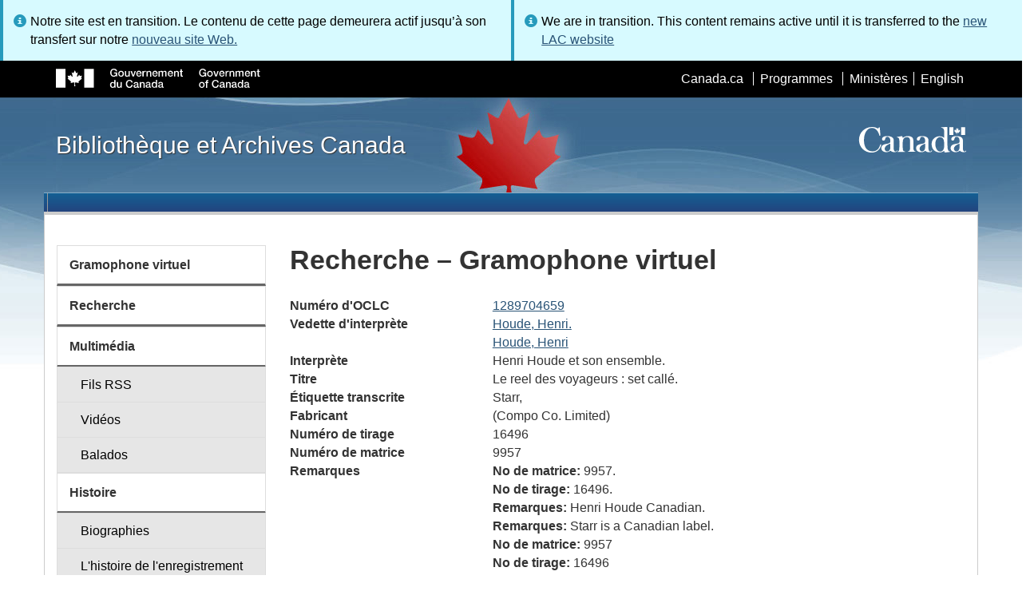

--- FILE ---
content_type: application/x-javascript
request_url: https://assets.adobedtm.com/be5dfd287373/bb72b7edd313/launch-15fc371a2971-staging.min.js
body_size: 132032
content:
// For license information, see `https://assets.adobedtm.com/be5dfd287373/bb72b7edd313/launch-15fc371a2971-staging.js`.
window._satellite=window._satellite||{},window._satellite.container={buildInfo:{minified:!0,buildDate:"2026-01-29T15:38:23Z",turbineBuildDate:"2026-01-26T18:40:04Z",turbineVersion:"29.0.0"},environment:{id:"EN73b589afdd62468cb5b84603ac4a057a",stage:"staging"},dataElements:{MarketingCarouselPosition:{defaultValue:"blank carousel position",forceLowerCase:!0,cleanText:!0,storageDuration:"pageview",modulePath:"core/src/lib/dataElements/customCode.js",settings:{source:function(){return _satellite.getVar("jsMarketingCarouselPosition")}}},"Page | previous theme | cookie":{defaultValue:"blank theme",cleanText:!0,storageDuration:"pageview",modulePath:"core/src/lib/dataElements/cookie.js",settings:{name:"gpv_pthl"}},"previous page title | SPA | gpv":{defaultValue:"",cleanText:!0,storageDuration:"pageview",modulePath:"core/src/lib/dataElements/javascriptVariable.js",settings:{path:"gpv.pt"}},PageID:{defaultValue:"blank page id",storageDuration:"pageview",modulePath:"core/src/lib/dataElements/customCode.js",settings:{source:function(){var e=_satellite.getVar("PageID-Language");return e.substring(0,e.lastIndexOf("-"))}}},"AOR-ADVNumber":{defaultValue:"blank adv number",storageDuration:"pageview",modulePath:"core/src/lib/dataElements/queryStringParameter.js",settings:{name:"adv",caseInsensitive:!1}},customCall:{cleanText:!0,modulePath:"core/src/lib/dataElements/domAttribute.js",settings:{elementProperty:"data-gc-analytics-customcall",elementSelector:"[data-gc-analytics-customcall]"}},"download.text | SPA | digitalData":{defaultValue:"blank link text",cleanText:!0,modulePath:"core/src/lib/dataElements/javascriptVariable.js",settings:{path:"digitalData.download.text"}},"user.appLoginStatus | SPA | digitalData":{defaultValue:"",cleanText:!0,modulePath:"core/src/lib/dataElements/javascriptVariable.js",settings:{path:"digitalData.user.appLoginStatus"}},"Page | previous page creator| cookie":{defaultValue:"blank page creator",cleanText:!0,storageDuration:"pageview",modulePath:"core/src/lib/dataElements/cookie.js",settings:{name:"gpv_pc"}},MediaFormat:{defaultValue:"",storageDuration:"pageview",modulePath:"core/src/lib/dataElements/customCode.js",settings:{source:function(){return _satellite.getVar("jsMediaFormat")}}},PageType:{modulePath:"core/src/lib/dataElements/customCode.js",settings:{source:function(){var e,t=["backgrounders","documents d'information","media advisories","avis aux m\xe9dias","news releases","communiqu\xe9s de presse","speeches","discours","statements","d\xe9clarations"],n=document.head?document.head.getElementsByTagName("meta"):document.getElementsByTagName("meta");if(n.length>0)for(var a=0;a<n.length;a++){var r=n.item(a).name||n.item(a).getAttribute("property");if(null!=r&&r.length&&n.item(a).content&&("dcterms:type"==r||"dcterms.type"==r)&&(e=n.item(a).content,-1!==t.indexOf(e)))return e}return null}}},SocialShareMediaType:{defaultValue:"blank social share item type",storageDuration:"pageview",modulePath:"core/src/lib/dataElements/customCode.js",settings:{source:function(){return _satellite.getVar("jsSocialShareMediaType")}}},FormName:{defaultValue:"blank form name",storageDuration:"pageview",modulePath:"core/src/lib/dataElements/customCode.js",settings:{source:function(){return _satellite.getVar("jsFormName")}}},PageName:{defaultValue:"blank page name",storageDuration:"pageview",modulePath:"core/src/lib/dataElements/domAttribute.js",settings:{elementProperty:"content",elementSelector:'meta[name="dc.title"],meta[name="dcterms.title"],meta[property="dcterms:title"]'}},"previous theme language | SPA | gpv":{defaultValue:"",storageDuration:"pageview",modulePath:"core/src/lib/dataElements/javascriptVariable.js",settings:{path:"gpv.pthl"}},PageIssuedDate:{modulePath:"core/src/lib/dataElements/domAttribute.js",settings:{elementProperty:"content",elementSelector:'meta[property="dcterms.issued"], meta[property="dcterms:issued"],meta[name="dcterms.issued"],meta[name="dcterms:issued"]'}},"search: search refinement":{defaultValue:"",storageDuration:"pageview",modulePath:"core/src/lib/dataElements/javascriptVariable.js",settings:{path:"digitalData.page.pageInfo.onsiteSearchRefinement"}},FormComplete:{defaultValue:"",storageDuration:"pageview",modulePath:"core/src/lib/dataElements/customCode.js",settings:{source:function(){return _satellite.getVar("jsFormComplete")}}},"AOR-CampaignID":{defaultValue:"blank integration id",storageDuration:"pageview",modulePath:"core/src/lib/dataElements/queryStringParameter.js",settings:{name:"id_campaign",caseInsensitive:!1}},LinkFileType:{defaultValue:"blank link file type",forceLowerCase:!0,storageDuration:"pageview",modulePath:"core/src/lib/dataElements/customCode.js",settings:{source:function(){return _satellite.getVar("jsLinkFileType")}}},ErrorPageType:{modulePath:"core/src/lib/dataElements/customCode.js",settings:{source:function(){return _satellite.getVar("jsErrorPageType")}}},"search: search URL":{defaultValue:"",storageDuration:"pageview",modulePath:"core/src/lib/dataElements/javascriptVariable.js",settings:{path:"digitalData.page.pageInfo.onsiteSearchURL"}},LoginStatus:{modulePath:"core/src/lib/dataElements/customCode.js",settings:{source:function(){for(var e=document.getElementsByTagName("meta"),t=0;t<e.length;t++){var n=e[t].getAttribute("name");if(null!=n&&n.length&&e[t].content&&("dcterms.accessRights"==n||"dcterms:accessRights"==n))return e[t].content;if(null!=(n=e[t].getAttribute("property"))&&n.length&&e[t].content&&("dcterms.accessRights"==n||"dcterms:accessRights"==n))return e[t].content}return _satellite.gcCustom.thisDomain.LoginStatus}}},LinkText:{defaultValue:"blank link text",cleanText:!0,modulePath:"core/src/lib/dataElements/customCode.js",settings:{source:function(){return _satellite.getVar("jsLinkText")}}},FollowChannel:{defaultValue:"blank follow channel",cleanText:!0,storageDuration:"pageview",modulePath:"core/src/lib/dataElements/customCode.js",settings:{source:function(){return _satellite.getVar("jsFollowChannel")}}},MarketingTitle:{defaultValue:"blank int. campaign title",cleanText:!0,storageDuration:"pageview",modulePath:"core/src/lib/dataElements/customCode.js",settings:{source:function(){if(_satellite.getVar("jsMarketingTitle"))return _satellite.getVar("jsMarketingTitle").replace(/\|/g,"/")}}},ExtCampaignSource:{defaultValue:"blank utm_source",storageDuration:"pageview",modulePath:"core/src/lib/dataElements/queryStringParameter.js",settings:{name:"utm_source",caseInsensitive:!0}},FormList:{defaultValue:"blank form list",storageDuration:"pageview",modulePath:"core/src/lib/dataElements/customCode.js",settings:{source:function(){return _satellite.getVar("jsFormList")}}},FollowPlatform:{defaultValue:"blank follow platform",cleanText:!0,storageDuration:"pageview",modulePath:"core/src/lib/dataElements/customCode.js",settings:{source:function(){return _satellite.getVar("jsFollowPlatform")}}},LibraryVersion:{defaultValue:"blank library version",storageDuration:"pageview",modulePath:"core/src/lib/dataElements/customCode.js",settings:{source:function(){var e=!!window.MSInputMethodContext&&!!document.documentMode;if(e)return n="V4 "+_satellite.buildInfo.environment;if(!e){var t=new Date(_satellite.buildInfo.buildDate).getTime(),n=new Date(t).toLocaleString("en-CA",{hour12:!1,timeZone:"America/Toronto"});return"V4 "+_satellite.buildInfo.environment+" "+n}}}},"page.appName | SPA | digitalData":{defaultValue:"",cleanText:!0,modulePath:"core/src/lib/dataElements/javascriptVariable.js",settings:{path:"digitalData.page.appName"}},hostname:{defaultValue:"",modulePath:"core/src/lib/dataElements/pageInfo.js",settings:{attribute:"hostname"}},DeviceType:{defaultValue:"blank device type",storageDuration:"pageview",modulePath:"core/src/lib/dataElements/customCode.js",settings:{source:function(){var e=navigator.userAgent.toLowerCase();return e.match(/mobile|blackberry|webos|iphone/i)?"mobile":e.match(/ipad|kindle|android/i)?"tablet":"desktop"}}},"AppName | ACDL":{modulePath:"gcoe-adobe-client-data-layer/src/lib/dataElements/datalayerComputedState.js",settings:{path:"page.appName"}},"LoginStatus | ACDL":{modulePath:"gcoe-adobe-client-data-layer/src/lib/dataElements/datalayerComputedState.js",settings:{path:"user.loginStatus"}},"AOR-ContentID":{defaultValue:"blank integration id",storageDuration:"pageview",modulePath:"core/src/lib/dataElements/queryStringParameter.js",settings:{name:"id_content",caseInsensitive:!1}},"PageCreator | hybrid":{defaultValue:"blank page creator",modulePath:"data-element-assistant/src/lib/dataElements/sequence.js",settings:{inputTypes:["dataelement","dataelement"],dataElementIds:["%PageCreator%","%PageCreator | ACDL%"]}},SearchTerm:{defaultValue:"",storageDuration:"pageview",modulePath:"core/src/lib/dataElements/customCode.js",settings:{source:function(){var e={},t=document.location.href;t=(t=(t=t.substring(t.indexOf("?"))).replace(/#.*/,"")).split("&");for(var n=0;n<t.length;n++){var a=t[n].split("=",2);e[a[0]]=a.length>1?a[1]:""}var r="";return void 0!==e.q&&(r=decodeURIComponent(e.q.replace(/\+/g," "))),"a"==e.st&&(r="[Advanced Search]"),r}}},"PageLanguage | hybrid":{defaultValue:"blank page language",forceLowerCase:!0,modulePath:"data-element-assistant/src/lib/dataElements/sequence.js",settings:{inputTypes:["dataelement","dataelement"],dataElementIds:["%PageLanguage%","%PageLanguage | ACDL%"]}},PopupName:{defaultValue:"blank Pop-up name",storageDuration:"pageview",modulePath:"core/src/lib/dataElements/customCode.js",settings:{source:function(){return _satellite.getVar("jsPopupName")}}},"AppName | hybrid":{defaultValue:"blank app name",modulePath:"data-element-assistant/src/lib/dataElements/sequence.js",settings:{inputTypes:["dataelement","dataelement"],dataElementIds:["%AppName%","%AppName | ACDL%"]}},"PageIssuedDate | ACDL":{modulePath:"gcoe-adobe-client-data-layer/src/lib/dataElements/datalayerComputedState.js",settings:{path:"page.issueDate"}},MediaSource:{defaultValue:"",storageDuration:"pageview",modulePath:"core/src/lib/dataElements/customCode.js",settings:{source:function(){return _satellite.getVar("jsMediaSource")}}},FollowDialog:{defaultValue:"",storageDuration:"pageview",modulePath:"core/src/lib/dataElements/customCode.js",settings:{source:function(){return _satellite.getVar("jsFollowDialog")}}},PageCreator:{modulePath:"core/src/lib/dataElements/domAttribute.js",settings:{elementProperty:"content",elementSelector:'meta[name="dc.creator"], meta[name="dcterms.creator"],meta[name="dcterms:creator"], meta[property="dcterms:creator"], meta[property="dcterms.creator"]'}},SearchRefineType:{defaultValue:"blank search refinement type",storageDuration:"pageview",modulePath:"core/src/lib/dataElements/customCode.js",settings:{source:function(){var e="",t=document.location.href,n=document.referrer;if(null==t&&(t=""),t.indexOf("st=a")>0)return"Advanced Search Used";null==n&&(n="");for(var a={},r={},i=(t=(t=t.substring(t.indexOf("?"))).replace(/#.*/,"")).split("&"),o=0;o<i.length;o++)a[(l=i[o].split("=",2))[0]]=l.length>1?l[1]:"";if(n.length>0&&n.indexOf("s5bm3ts21rch")>0)for(var s=(n=(n=n.substring(n.indexOf("?"))).replace(/#.*/,"")).split("&"),c=0;c<s.length;c++){var l;r[(l=s[c].split("=",2))[0]]=l.length>1?l[1]:""}else e="Original Search";return"Original Search"!=e&&(a.q!=r.q&&(e="Changed Phrase"),void 0!==a.filetype&&r.filetype!=a.filetype&&(e="File Type Filter Applied"),void 0!==a.as_qdr&&"all"!=a.as_qdr&&r.as_qdr!=a.as_qdr&&(e="Date Filter Applied")),e}}},"PageType | ACDL":{modulePath:"gcoe-adobe-client-data-layer/src/lib/dataElements/datalayerComputedState.js",settings:{path:"page.type"}},"ErrorPageType | hybrid":{defaultValue:"blank error page type",modulePath:"data-element-assistant/src/lib/dataElements/sequence.js",settings:{inputTypes:["dataelement","dataelement"],dataElementIds:["%ErrorPageType%","%ErrorPageType | ACDL%"]}},"PageLanguage | ACDL":{forceLowerCase:!0,modulePath:"gcoe-adobe-client-data-layer/src/lib/dataElements/datalayerComputedState.js",settings:{path:"page.language"}},AppName:{modulePath:"core/src/lib/dataElements/customCode.js",settings:{source:function(){for(var e=document.getElementsByTagName("meta"),t=0;t<e.length;t++){var n=e[t].getAttribute("property");if(null!=n&&n.length&&e[t].content&&("dcterms.service"==n||"dcterms:service"==n))return e[t].content;if(null!=(n=e[t].getAttribute("name"))&&n.length&&e[t].content&&("dcterms.service"==n||"dcterms:service"==n))return e[t].content}return _satellite.gcCustom.thisDomain.AppName}}},hostname_pathname_length:{defaultValue:"",modulePath:"core/src/lib/dataElements/customCode.js",settings:{source:function(){return(document.location.hostname+document.location.pathname).length}}},"PageID-Language":{defaultValue:"",storageDuration:"pageview",modulePath:"core/src/lib/dataElements/domAttribute.js",settings:{elementProperty:"content",elementSelector:'meta[name="dc.identifier"], meta[name="dcterms.identifier"], meta[property="dcterms:identifier"]'}},"search: search result postion":{defaultValue:"",storageDuration:"pageview",modulePath:"core/src/lib/dataElements/javascriptVariable.js",settings:{path:"digitalData.page.pageInfo.onsiteSearchPosition"}},MediaType:{defaultValue:"blank media type",storageDuration:"pageview",modulePath:"core/src/lib/dataElements/customCode.js",settings:{source:function(){return _satellite.getVar("jsMediaType")}}},"page.contentAge | SPA | digitalData":{defaultValue:"",cleanText:!0,modulePath:"core/src/lib/dataElements/javascriptVariable.js",settings:{path:"digitalData.page.contentAge"}},PageReferrer:{defaultValue:"",storageDuration:"pageview",modulePath:"core/src/lib/dataElements/customCode.js",settings:{source:function(){return document.referrer}}},document_referrer:{defaultValue:"blank page url",cleanText:!0,storageDuration:"pageview",modulePath:"core/src/lib/dataElements/customCode.js",settings:{source:function(){var e=_satellite.cookie.get("gpv_url")||document.referrer;if(cleanRf=urlPotentialPII(e,!0,!0),!1!==cleanRf&&(e=cleanRf),e.includes("?")){var t=e.split("?"),n=new URLSearchParams(t[1]);n.delete("q"),n.delete("allq"),n.delete("exctq"),n.delete("anyq"),n.delete("noneq"),n.delete("fqupdate"),n.delete("dmn"),n.delete("fqocct");var a="?"+n.toString();e=location.origin+location.pathname+a}return e}}},"document.title":{modulePath:"core/src/lib/dataElements/pageInfo.js",settings:{attribute:"title"}},runTarget:{storageDuration:"pageview",modulePath:"mapping-table/src/lib/dataElements/mappingTable.js",settings:{0:{input:"women-gender-equality.canada.ca",method:"contains",output:"yes"},1:{input:"femmes-egalite-genres.canada.ca",method:"contains",output:"yes"},2:{input:"elections.ca",method:"contains",output:"yes"},3:{input:"tpsgc-pwgsc.gc.ca",method:"contains",output:"yes"},size:4,dataElement:"%hostname%",defaultValueEmpty:!0}},"PageCreator | ACDL":{modulePath:"gcoe-adobe-client-data-layer/src/lib/dataElements/datalayerComputedState.js",settings:{path:"page.creator"}},"search: search results":{defaultValue:"",storageDuration:"pageview",modulePath:"core/src/lib/dataElements/javascriptVariable.js",settings:{path:"digitalData.page.pageInfo.onsiteSearchResults"}},"previous page url | SPA | gpv":{defaultValue:"",storageDuration:"pageview",modulePath:"core/src/lib/dataElements/javascriptVariable.js",settings:{path:"gpv.url"}},"Page | previous page name | cookie":{defaultValue:"blank page title",cleanText:!0,storageDuration:"pageview",modulePath:"core/src/lib/dataElements/cookie.js",settings:{name:"gpv_pt"}},"PageTitle | ACDL":{cleanText:!0,modulePath:"gcoe-adobe-client-data-layer/src/lib/dataElements/datalayerComputedState.js",settings:{path:"page.title"}},"PageTheme-PageLanguage":{defaultValue:"blank theme",forceLowerCase:!0,storageDuration:"pageview",modulePath:"core/src/lib/dataElements/customCode.js",settings:{source:function(){return _satellite.getVar("jsPreviousPageTheme-PageLanguage")}}},MarketingDestination:{defaultValue:"blank int. campaign destination url",forceLowerCase:!0,cleanText:!0,storageDuration:"pageview",modulePath:"core/src/lib/dataElements/customCode.js",settings:{source:function(){return _satellite.getVar("jsMarketingDestination")}}},"exit.text | SPA | digitalData":{defaultValue:"blank link text",cleanText:!0,modulePath:"core/src/lib/dataElements/javascriptVariable.js",settings:{path:"digitalData.exit.text"}},VideoVisitorAction:{defaultValue:"blank visitor action",storageDuration:"pageview",modulePath:"core/src/lib/dataElements/customCode.js",settings:{source:function(){var e=_satellite.getVar("MediaType"),t=(e=e.charAt(0).toUpperCase()+e.slice(1))+": "+_satellite.getVar("MediaTitle");return _satellite.setVar("jsVideoVisitorAction",t),_satellite.getVar("jsVideoVisitorAction")}}},"page.creator | SPA | digitalData":{defaultValue:"",cleanText:!0,modulePath:"core/src/lib/dataElements/javascriptVariable.js",settings:{path:"digitalData.page.creator"}},OwnershipHierarchy:{storageDuration:"pageview",modulePath:"core/src/lib/dataElements/customCode.js",settings:{source:function(){var e=document.querySelectorAll("[data-gc-analytics-owner]");if(null!==e&&e.length>0)for(var t,n=0;n<e.length;n++)if(""!==(t=e[n].getAttribute("data-gc-analytics-owner")))return t;return""}}},ErrorPageReferrer:{defaultValue:"blank document.referrer",storageDuration:"pageview",modulePath:"core/src/lib/dataElements/customCode.js",settings:{source:function(){return _satellite.getVar("jsErrorPageReferrer")}}},ExtCampaignContent:{defaultValue:"blank utm_content",storageDuration:"pageview",modulePath:"core/src/lib/dataElements/queryStringParameter.js",settings:{name:"utm_content",caseInsensitive:!0}},"PageIssuedDate | hybrid":{defaultValue:"blank page issued date",modulePath:"data-element-assistant/src/lib/dataElements/sequence.js",settings:{inputTypes:["dataelement","dataelement"],dataElementIds:["%PageIssuedDate%","%PageIssuedDate | ACDL%"]}},PageURL:{defaultValue:"blank page url",storageDuration:"pageview",modulePath:"core/src/lib/dataElements/customCode.js",settings:{source:function(){var e=document.location.hostname+document.location.pathname;return cleanUrl=urlPotentialPII(e,!0,!0),!1!==cleanUrl?cleanUrl:e}}},SocialPlatform:{defaultValue:"blank social platform",storageDuration:"pageview",modulePath:"core/src/lib/dataElements/customCode.js",settings:{source:function(){return _satellite.getVar("jsSocialPlatform")}}},"view.url | SPA | digitalData":{defaultValue:"",cleanText:!0,modulePath:"core/src/lib/dataElements/javascriptVariable.js",settings:{path:"digitalData.view.url"}},"previous page creator | SPA | gpv":{defaultValue:"",storageDuration:"pageview",modulePath:"core/src/lib/dataElements/javascriptVariable.js",settings:{path:"gpv.pc"}},"page.name | SPA | digitalData":{defaultValue:"",cleanText:!0,modulePath:"core/src/lib/dataElements/javascriptVariable.js",settings:{path:"digitalData.page.name"}},"search: search term":{defaultValue:"",storageDuration:"pageview",modulePath:"core/src/lib/dataElements/javascriptVariable.js",settings:{path:"digitalData.page.pageInfo.onsiteSearchTerm"}},"Expand-CollapseTitle-OverrideValue":{defaultValue:"",cleanText:!0,storageDuration:"pageview",modulePath:"core/src/lib/dataElements/customCode.js",settings:{source:function(){return"Expand-collapse title intentionally blanked out"}}},"ErrorPageType | ACDL":{modulePath:"gcoe-adobe-client-data-layer/src/lib/dataElements/datalayerComputedState.js",settings:{path:"error.name"}},"customCall | hybrid":{modulePath:"data-element-assistant/src/lib/dataElements/sequence.js",settings:{inputTypes:["dataelement","dataelement"],dataElementIds:["%customCall%","%customCall | ACDL%"]}},ExtCampaignMedium:{defaultValue:"blank utm_medium",storageDuration:"pageview",modulePath:"core/src/lib/dataElements/queryStringParameter.js",settings:{name:"utm_medium",caseInsensitive:!0}},"LoginStatus | hybrid":{defaultValue:"blank login status",modulePath:"data-element-assistant/src/lib/dataElements/sequence.js",settings:{inputTypes:["dataelement","dataelement"],dataElementIds:["%LoginStatus%","%LoginStatus | ACDL%"]}},TabTitle:{defaultValue:"blank tab title",storageDuration:"pageview",modulePath:"core/src/lib/dataElements/customCode.js",settings:{source:function(){return _satellite.getVar("jsTabTitle")}}},PreviousPageQueryString:{defaultValue:"blank query string",forceLowerCase:!0,modulePath:"core/src/lib/dataElements/customCode.js",settings:{source:function(){return _satellite.getVar("jsPreviousPageQueryString")}}},"link text test":{defaultValue:"",modulePath:"core/src/lib/dataElements/domAttribute.js",settings:{elementProperty:"text",elementSelector:"a"}},"page.issueDate | SPA | digitalData":{defaultValue:"",cleanText:!0,modulePath:"core/src/lib/dataElements/javascriptVariable.js",settings:{path:"digitalData.page.issueDate"}},SamePageAnchorLink:{defaultValue:"blank anchor link",modulePath:"core/src/lib/dataElements/customCode.js",settings:{source:function(){var e=window.location.hash.replace(/(\?)\S+/,""),t=findPotentialPII(e,!0,!0);return!1!==t?t:e}}},SocialShareMediaTitle:{defaultValue:"blank social share item title",storageDuration:"pageview",modulePath:"core/src/lib/dataElements/customCode.js",settings:{source:function(){return _satellite.getVar("jsSocialShareMediaTitle")}}},"isSpa | hostname | Mapping Table":{modulePath:"mapping-table/src/lib/dataElements/mappingTable.js",settings:{0:{input:"youth-digital-gateway.dev",method:"contains",output:"yes"},1:{input:"web.passport-online-staging.apps.cic.gc.ca",method:"contains",output:"yes"},2:{input:"youth-jeunesse.service.canada.ca",method:"contains",output:"yes"},3:{input:"web.passport-online-development.apps.cic.gc.ca",method:"contains",output:"yes"},size:4,dataElement:"%hostname%",defaultValueEmpty:!0}},"Page | previous query string | cookie":{defaultValue:"blank query string",cleanText:!0,storageDuration:"pageview",modulePath:"core/src/lib/dataElements/customCode.js",settings:{source:function(){if(-1!==(n=_satellite.cookie.get("gpv_pqs")).search(/@|%40/i)&&(n="removed: email"),"removed: email"!=n){var e=n.split("?"),t=new URLSearchParams(e[1]);t.delete("q"),t.delete("allq"),t.delete("exctq"),t.delete("anyq"),t.delete("noneq"),t.delete("fqupdate"),t.delete("dmn"),t.delete("fqocct");var n="?"+t.toString()}return""!==n&&"?"!==n&&void 0!==n||(n="blank query string"),n}}},ReportSuite:{defaultValue:"canadalivemain",modulePath:"mapping-table/src/lib/dataElements/mappingTable.js",settings:{0:{input:"infranet.ad.infrastructure.gc.ca",method:"exact match",output:"canadaintralive"},1:{input:"www4.asc-csa.gc.ca",method:"exact match",output:"canadaintralive"},2:{input:"donnees-data.asc-csa.gc.ca",method:"exact match",output:"canadaintralive"},3:{input:"gcintranet.tpsgc-pwgsc.gc.ca",method:"exact match",output:"canadaintralive"},4:{input:"dmteam.justice.gc.ca",method:"exact match",output:"canadaintralive"},5:{input:"equipesm.justice.gc.ca",method:"exact match",output:"canadaintralive"},size:6,dataElement:"%hostname%",defaultValueEmpty:!0}},"download.url | SPA | digitalData":{defaultValue:"",cleanText:!0,modulePath:"core/src/lib/dataElements/javascriptVariable.js",settings:{path:"digitalData.download.url"}},caChildBenefitLinkInnerText:{defaultValue:"defaultInnerText",storageDuration:"pageview",modulePath:"core/src/lib/dataElements/customCode.js",settings:{source:function(){return _satellite.getVar("jscaChildBenefitLinkInnerText")}}},ExtCampaignCID:{defaultValue:"blank cid",storageDuration:"pageview",modulePath:"core/src/lib/dataElements/queryStringParameter.js",settings:{name:"cid",caseInsensitive:!0}},LinkUrl:{defaultValue:"",storageDuration:"pageview",modulePath:"core/src/lib/dataElements/customCode.js",settings:{source:function(){var e=_satellite.getVar("jsLinkUrl");if(e){var t=urlPotentialPII(e,!0,!0);if(!1!==t)return t;if(!1===t)return e}}}},"page.theme | SPA | digitalData":{defaultValue:"",cleanText:!0,modulePath:"core/src/lib/dataElements/javascriptVariable.js",settings:{path:"digitalData.page.theme"}},MediaTitle:{defaultValue:"blank media title",storageDuration:"pageview",modulePath:"core/src/lib/dataElements/customCode.js",settings:{source:function(){return _satellite.getVar("jsMediaTitle")}}},"search: search file type":{defaultValue:"",storageDuration:"pageview",modulePath:"core/src/lib/dataElements/javascriptVariable.js",settings:{path:"digitalData.page.pageInfo.onsiteSearchResultFileType"}},FormSubmit:{defaultValue:"",storageDuration:"pageview",modulePath:"core/src/lib/dataElements/customCode.js",settings:{source:function(){return _satellite.getVar("jsFormSubmit")}}},FormStart:{defaultValue:"",storageDuration:"pageview",modulePath:"core/src/lib/dataElements/customCode.js",settings:{source:function(){return _satellite.getVar("jsFormStart")}}},"Search | SPA | digitalData":{defaultValue:"",storageDuration:"pageview",modulePath:"core/src/lib/dataElements/javascriptVariable.js",settings:{path:"digitalData.parameters.term"}},"PageTitle | hybrid":{defaultValue:"blank page title",cleanText:!0,modulePath:"data-element-assistant/src/lib/dataElements/sequence.js",settings:{inputTypes:["dataelement","dataelement","dataelement"],dataElementIds:["%PageTitle%","%PageTitle | ACDL%","%document.title%"]}},DataTableField:{cleanText:!0,modulePath:"core/src/lib/dataElements/customCode.js",settings:{source:function(){return _satellite.getVar("jsDataTableField")}}},ExtCampaignTerm:{defaultValue:"blank utm_term",storageDuration:"pageview",modulePath:"core/src/lib/dataElements/queryStringParameter.js",settings:{name:"utm_term",caseInsensitive:!0}},"Expand-CollapseTitle":{defaultValue:"blank expand-collapse title",cleanText:!0,storageDuration:"pageview",modulePath:"core/src/lib/dataElements/customCode.js",settings:{source:function(){return _satellite.getVar("jsExpand-CollapseTitle")}}},ExtCampaignName:{defaultValue:"blank utm_campaign",storageDuration:"pageview",modulePath:"core/src/lib/dataElements/queryStringParameter.js",settings:{name:"utm_campaign",caseInsensitive:!0}},SearchLinkPosition:{defaultValue:"blank search result link position",storageDuration:"pageview",modulePath:"core/src/lib/dataElements/customCode.js",settings:{source:function(){return _satellite.getVar("jsSearchLinkPosition")}}},"customCall | ACDL":{cleanText:!0,modulePath:"gcoe-adobe-client-data-layer/src/lib/dataElements/datalayerComputedState.js",settings:{path:"link.customCall"}},contentAge:{defaultValue:"",storageDuration:"pageview",modulePath:"core/src/lib/dataElements/customCode.js",settings:{source:function(){for(var e=document.getElementsByTagName("meta"),t="",n=0;n<e.length;n++)if("dcterms.modified"===e[n].getAttribute("name")||"dcterms:modified"===e[n].getAttribute("name")||"dcterms.modified"===e[n].getAttribute("property")||"dcterms:modified"===e[n].getAttribute("property")){t=e[n].getAttribute("content");break}var a=new Date(t),r=new Date,i=Math.abs(r-a);return days=Math.floor(i/864e5),isNaN(days.toString())?"":days}}},queryString:{defaultValue:"blank query string",forceLowerCase:!0,cleanText:!0,storageDuration:"pageview",modulePath:"core/src/lib/dataElements/customCode.js",settings:{source:function(){var e=document.location.search;return-1!==e.search(/@|%40/i)&&(e="removed: email"),""===e&&(e="blank query string"),e}}},PageTitle:{cleanText:!0,modulePath:"core/src/lib/dataElements/customCode.js",settings:{source:function(){var e=document.getElementsByTagName("meta");if(e.length>0)for(var t=0;t<e.length;t++){var n=e[t].name||e[t].getAttribute("property");null!=n&&n.length&&e[t].content&&("dc.title"==n||"dcterms.title"==n||"dcterms:title"==n)&&(metaTitle=e[t].content)}return cleanTitle=urlPotentialPII(metaTitle,!0,!0),!1!==cleanTitle?cleanTitle:metaTitle}}},LinkHREF:{defaultValue:"blank link url",storageDuration:"pageview",modulePath:"core/src/lib/dataElements/customCode.js",settings:{source:function(){var e=_satellite.getVar("jsLinkHREF");if(e){var t=urlPotentialPII(e,!0,!0);if(!1!==t)return t;if(!1===t)return e}}}},NavTracking:{defaultValue:"blank navigation",cleanText:!0,storageDuration:"pageview",modulePath:"core/src/lib/dataElements/customCode.js",settings:{source:function(){return _satellite.getVar("jsNavTracking")}}},WTPHList:{defaultValue:"no selection",storageDuration:"pageview",modulePath:"core/src/lib/dataElements/customCode.js",settings:{source:function(){return _satellite.getVar("jsWTPHList")}}},PageLanguage:{forceLowerCase:!0,modulePath:"core/src/lib/dataElements/customCode.js",settings:{source:function(){var e=[],t="",n=document.head?document.head.getElementsByTagName("meta"):document.getElementsByTagName("meta");if(n.length>0)for(var a=0;a<n.length;a++){var r=n[a].name||n[a].getAttribute("property");null!=r&&r.length&&n[a].content&&("dc.language"==r||"dcterms.language"==r||"dcterms:language"==r)&&(t=n[a].content,-1===e.indexOf(t)&&(e[e.length]=t),t="")}return e.join(":")}}},"PageType | hybrid":{defaultValue:"blank news type",modulePath:"data-element-assistant/src/lib/dataElements/sequence.js",settings:{inputTypes:["dataelement","dataelement"],dataElementIds:["%PageType%","%PageType | ACDL%"]}},SearchResults:{defaultValue:"blank search result number",storageDuration:"pageview",modulePath:"core/src/lib/dataElements/customCode.js",settings:{source:function(){return _satellite.getVar("jsSearchResults")}}},"previous query string | SPA | gpv":{defaultValue:"",storageDuration:"pageview",modulePath:"core/src/lib/dataElements/customCode.js",settings:{source:function(){var e=_satellite.cookie.get("gpv_pqs");return-1!==e.search(/@|%40/i)&&(e="removed: email"),e}}},"AOR-SourceID":{defaultValue:"blank integration id",storageDuration:"pageview",modulePath:"core/src/lib/dataElements/queryStringParameter.js",settings:{name:"id_source",caseInsensitive:!1}},ChatClick:{defaultValue:"blank chat click value",cleanText:!0,storageDuration:"pageview",modulePath:"core/src/lib/dataElements/customCode.js",settings:{source:function(){return _satellite.getVar("jsChatClick")}}},PageTheme:{defaultValue:"blank theme",forceLowerCase:!0,storageDuration:"pageview",modulePath:"core/src/lib/dataElements/customCode.js",settings:{source:function(){var e=document.location.pathname.match(/\/(?:en|fr)\/services\/([^\/\.]+)[\/\.]?/);return null!=e&&"index"!=e[1].toLowerCase()?e[1]:null}}},"search: search title":{defaultValue:"",storageDuration:"pageview",modulePath:"core/src/lib/dataElements/javascriptVariable.js",settings:{path:"digitalData.page.pageInfo.onsiteSearchTitle"}},PageLoadAnchorLink:{defaultValue:"blank anchor link",modulePath:"core/src/lib/dataElements/customCode.js",settings:{source:function(){var e=window.location.hash.replace(/(\?)\S+/,""),t=findPotentialPII(e,!0,!0);return!1!==t?t:e}}}},extensions:{"mapping-table":{displayName:"Mapping Table",hostedLibFilesBaseUrl:"https://assets.adobedtm.com/extensions/EP29c1cfa85ec74c28b3ef1369f262762b/",modules:{"mapping-table/src/lib/dataElements/mappingTable.js":{name:"mapping-table",displayName:"Mapping Table",script:function(e,t,n,a){"use strict";e.exports=function(e){if(null!=e){var t=e.dataElement;r();try{for(var n=0;n<e.size;n++){var i=e[n].method,o=e[n].output,s=e[n].input;if("exact match"===i){if(t===s)return o}else if("exact match i"===i){if("boolean"==typeof t)continue;if(t.toLowerCase()===s.toLowerCase())return o}else if("starts with"===i){if("boolean"==typeof t)continue;if(t.startsWith(s))return o}else if("contains"===i){if("boolean"==typeof t)continue;if(t.indexOf(s)>-1)return o}else if("regex"===i){if("boolean"==typeof t)continue;if(new RegExp(s).test(t))return o}else if("regex matching"===i){if("boolean"==typeof t)continue;var c=t.match(new RegExp(s));if(null!==c){for(var l=c.length-1;l>=1;l--)o=o.split("$"+l).join(c[l]);return o}}else if("is true"===i){if(!0===t)return o}else if("is false"===i&&!1===t)return o}}catch(e){a.logger.error("Error during evaluation: "+e.message)}if(!0===e.defaultValueEmpty)return;return t}};var r=function(){String.prototype.startsWith||(String.prototype.startsWith=function(e,t){return t=t||0,this.substr(t,e.length)===e})}}}}},"common-analytics-plugins":{displayName:"Common Analytics Plugins",hostedLibFilesBaseUrl:"https://assets.adobedtm.com/extensions/EP627a25c51967405590ccc51bba101d07/",modules:{"common-analytics-plugins/src/lib/actions/initialize.js":{name:"initialize",displayName:"Initialize",script:function(e,t,n,a){"use strict";var r,i=a.getSharedModule("adobe-analytics","augment-tracker"),o=a.getSharedModule("adobe-analytics","get-tracker");e.exports=function(e){e&&(r=e)},void 0===o?a.logger.error('The "Common Analytics Plugins" extension requires that the "Adobe Analytics" extension be installed in the same Launch web property and it is not.'):i((function(e){(r.gqp||r.mv||r.pt)&&(e.pt=function(e,t,n,a){for(var r=0,i=(e=e.split(t||",")).length;r<i;r++)if(t=this[n](e[r],a))return t;return""}),(r.ft||r.apl||r.il||r.gtbe||r.gttc)&&(e.inList=function(e,t,n,a){
if("string"!=typeof t)return!1;if("string"==typeof e)e=e.split(n||",");else if("object"!=typeof e)return!1;n=0;for(var r=e.length;n<r;n++)if(1==a&&t===e[n]||t.toLowerCase()===e[n].toLowerCase())return!0;return!1}),(r.fpo||r.gplt||r.gppv)&&(e.p_fo=function(e){var t=this;return t.__fo||(t.__fo={}),!t.__fo[e]&&(t.__fo[e]={},!0)}),r.ggc&&(e.getGeoCoordinates=function(){var e=this,t="",n=e.c_r("s_ggc").split("|"),a={timeout:5e3,maximumAge:0},r=function(n){n=n.coords;var a=new Date;a.setTime(a.getTime()+18e5),e.c_w("s_ggc",parseFloat(n.latitude.toFixed(4))+"|"+parseFloat(n.longitude.toFixed(4)),a),t="latitude="+parseFloat(n.latitude.toFixed(4))+" | longitude="+parseFloat(n.longitude.toFixed(4))},i=function(){t="error retrieving geo coordinates"};return 1<n.length&&(t="latitude="+n[0]+" | longitude="+n[1]),navigator.geolocation&&navigator.geolocation.getCurrentPosition(r,i,a),""===t&&(t="geo coordinates not supported"),t}),r.ns&&(window.zeroPad=function(e,t){if(e=parseInt(e),t=parseInt(t),isNaN(e)||isNaN(t))return"";var n=t-e.toString().length+1;return Array(+(0<n&&n)).join("0")+e},window.randomNumber=function(e){e="number"==typeof e?17>Math.abs(e)?Math.round(Math.abs(e)):17:10;for(var t="1",n=0;n<e;n++)t+="0";return t=Number(t),(t=Math.floor(Math.random().toFixed(e)*t)+"").length!==e&&"undefined"!=typeof zeroPad&&(t=zeroPad(t,e)),t},window.twoDecimals=function(e){return void 0===e||void 0===e||isNaN(e)?0:Number(Number(e).toFixed(2))}),r.apv&&(e.addProductEvar=function(e,t,n){if("string"==typeof e&&"string"==typeof t&&""!==t)if(n=n||!1,this.products){var a,r=this.products.split(","),i=r.length;for(n=n?0:i-1;n<i;n++)(a=r[n].split(";"))[5]&&-1<a[5].toLowerCase().indexOf("evar")?a[5]=a[5]+"|"+e+"="+t:a[5]?a[5]=e+"="+t:a[5]||(a[4]||(a[4]=""),a[3]||(a[3]=""),a[2]||(a[2]=""),a[1]||(a[1]=""),a[5]=e+"="+t),r[n]=a.join(";");this.products=r.join(",")}else this.products=";;;;;"+e+"="+t}),r.ape&&(e.addProductEvent=function(e,t,n){var a=this;if("string"==typeof e)if(t=isNaN(t)?"1":String(t),n=n||!1,a.events=a.apl(a.events,e),a.products){var r,i=a.products.split(",");for(n=n?0:i.length-1;n<i.length;n++)(r=i[n].split(";"))[4]&&r[4].includes("event")?r[4]=r[4]+"|"+e+"="+t:r[5]?r[4]=e+"="+t:r[4]||(r[3]||(r[3]=""),r[2]||(r[2]=""),r[1]||(r[1]=""),r[4]=e+"="+t),i[n]=r.join(";");a.products=i.join(",")}else a.products=";;;;"+e+"="+t}),r.apl&&(e.apl=function(e,t,n,a,r){if(!e||"string"==typeof e){if(void 0===this.inList||"string"!=typeof t||""===t)return e;n=n||",",1==(a=a||n)&&(a=n,r||(r=1)),2==a&&1!=r&&(a=n);for(var i=(t=t.split(",")).length,o=0;o<i;o++)this.inList(e,t[o],n,r)||(e=e?e+a+t[o]:t[o])}return e}),(r.cs||r.mv)&&(window.cleanStr=function(e){if("string"==typeof e){for(e=(e=(e=(e=(e=e.replace(/<\/?[^>]+(>|$)/g,"")).replace(/^\s+|\s+$/g,"")).replace(/[\u2018\u2019\u201A]/g,"'")).replace(/\t+/g,"")).replace(/[\n\r]/g," ");-1<e.indexOf("  ");)e=e.replace(/\s\s/g," ");return e}return""}),r.rfl&&(e.rfl=function(e,t,n,a,r){if(!e||!t)return"";var i=[],o="";a=a||n,r=!!r,n=(e=e.split(n||",")).length;for(var s=0;s<n;s++)-1<e[s].indexOf(":")&&((o=e[s].split(":"))[1]=o[0]+":"+o[1],e[s]=o[0]),-1<e[s].indexOf("=")&&((o=e[s].split("="))[1]=o[0]+"="+o[1],e[s]=o[0]),e[s]!==t&&o?i.push(o[1]):e[s]!==t?i.push(e[s]):e[s]===t&&r&&(o?i.push(o[1]):i.push(e[s]),r=!1),o="";return i.join(a)}),r.gvo&&(e.getValOnce=function(e,t,n,a){if(t=t||"s_gvo",n=n||0,a="m"===a?6e4:864e5,e&&e!==this.c_r(t)){var r=new Date;return r.setTime(r.getTime()+n*a),this.c_w(t,e,0===n?0:r),e}return""}),r.gpv&&(e.getPreviousValue=function(e,t,n){var a=this,r="",i=!0;if(t=t||"s_gpv",n){i=!1,n=n.split(",");for(var o=a.events?a.events.split(","):"",s=0,c=n.length;s<c;s++){for(var l=0,u=o.length;l<u;l++)if(n[s]===o[l]){i=!0;break}if(!0===i)break}}return!0===i&&((i=new Date).setTime(i.getTime()+18e5),a.c_r(t)&&(r=a.c_r(t)),e?a.c_w(t,e,i):a.c_w(t,"no previous value",i)),r}),r.gapv&&(e.getAndPersistValue=function(e,t,n){var a=new Date;return t=t||"s_gapv",(n=n||0)?a.setTime(a.getTime()+864e5*n):a.setTime(a.getTime()+18e5),e||(e=this.c_r(t)),this.c_w(t,e,a),e}),(r.ft||r.gtbe||r.gttc)&&(e.formatTime=function(e,t,n){var a=this;if(!(void 0===e||isNaN(e)||0>Number(e))){if("string"==typeof t&&"d"===t||("string"!=typeof t||!a.inList("h,m,s",t))&&86400<=e){t=86400;var r="days";n=isNaN(n)?4:t/(n*t)}else"string"==typeof t&&"h"===t||("string"!=typeof t||!a.inList("m,s",t))&&3600<=e?(t=3600,r="hours",n=isNaN(n)?4:t/(n*t)):"string"==typeof t&&"m"===t||("string"!=typeof t||!a.inList("s",t))&&60<=e?(t=60,r="minutes",n=isNaN(n)?2:t/(n*t)):(t=1,r="seconds",n=isNaN(n)?.2:t/n);return 0===(e=Math.round(e*n/t)/n+" "+r).indexOf("1 ")&&(e=e.substring(0,e.length-1)),e}}),r.gtslv&&(e.getTimeSinceLastVisit=function(){var e=this,t=new Date,n=t.getTime(),a=e.c_r("s_tslv")||0,r=Math.round((n-a)/1e3);return t.setTime(n+63072e6),e.c_w("s_tslv",n,t),a?1800<r&&e.formatTime?e.formatTime(r):"":"New Visitor"}),r.gdslv&&(e.getDaysSinceLastVisit=function(){var e=new Date,t=e.getTime(),n=this.c_r("s_dslv");if(e.setTime(t+94608e6),this.c_w("s_dslv",t,e),n){if(18e5<(e=t-n)){if(31536e6<e)return"More than a year";if(2592e6<e)return"More than 30 days";if(e<2592000001&&6048e5<e)return"More than 7 days";if(e<604800001&&864e5<e)return"Less than 7 days";if(e<86400001)return"Less than 1 day"}return""}return"New Visitor"}),r.gnr&&(e.getNewRepeat=function(e){var t=this,n="s_nr"+(e=e||30),a=new Date,r=t.c_r(n),i=r.split("-"),o=a.getTime();return a.setTime(o+864e5*e),""===r||18e4>o-i[0]&&"New"===i[1]?(t.c_w(n,o+"-New",a),"New"):(t.c_w(n,o+"-Repeat",a),"Repeat")}),r.gplt&&(e.getPageLoadTime=function(){var e=this;if("undefined"!=typeof performance&&e.p_fo("performance")){var t=performance;t.clearResourceTimings(),""!==e.c_r("s_plt")&&(0<t.timing.loadEventEnd&&clearInterval(e.pi),e._pltLoadTime=e.c_r("s_plt"),e._pltPreviousPage=e.c_r("s_pltp"),e.c_w("s_plt",""),e.c_w("s_pltp","")),0===t.timing.loadEventEnd?e.pi=setInterval((function(){e.performanceWriteFull()}),250):0<t.timing.loadEventEnd&&(e.ptc?e.ptc===t.timing.loadEventEnd&&1===t.getEntries().length&&(e.pwp=setInterval((function(){e.performanceWritePart()}),500)):e.performanceWriteFull())}},e.performanceWriteFull=function(){var e=this,t=performance.timing;0<t.loadEventEnd&&(clearInterval(e.pi),""===e.c_r("s_plt")&&(e.c_w("s_plt",e.performanceCheck(t.loadEventEnd,t.navigationStart)),e.c_w("s_pltp",e.pageName))),e.ptc=t.loadEventEnd},e.performanceWritePart=function(){var e=this,t=performance;0<t.getEntries().length&&(e.ppfe===t.getEntries().length?clearInterval(e.pwp):e.ppfe=t.getEntries().length),""===e.c_r("s_plt")&&(e.c_w("s_plt",((t.getEntries()[t.getEntries().length-1].responseEnd-t.getEntries()[0].startTime)/1e3).toFixed(2)),e.c_w("s_pltp",e.pageName))},e.performanceCheck=function(e,t){if(0<=e&&0<=t)return 6e4>e-t&&0<=e-t?parseFloat((e-t)/1e3).toFixed(2):60}),r.gpn&&(window.getPageName=function(e,t,n,a){var r=location.hostname,i=location.pathname.substring(1).split("/"),o=i.length,s=location.search.substring(1).split("&"),c=s.length,l=location.hash.substring(1).split("&"),u=l.length;if(a=a||"|",e=e||r,t=t||"",n=n||"",1===o&&""===i[0])e=e+a+"home";else for(r=0;r<o;r++)e=e+a+decodeURIComponent(i[r]);if(t&&(1!==c||""!==s[0]))for(o=(i=t.split(",")).length,r=0;r<o;r++)for(t=0;t<c;t++)if(i[r]===s[t].split("=")[0]){e=e+a+decodeURIComponent(s[t]);break}if(n&&(1!==u||""!==l[0]))for(s=(n=n.split(",")).length,r=0;r<s;r++)for(t=0;t<u;t++)if(n[r]===l[t].split("=")[0]){e=e+a+decodeURIComponent(l[t]);break}return e.substring(e.length-a.length)===a?e.substring(0,e.length-a.length):e}),r.grl&&(window.getResponsiveLayout=function(e,t,n){if(!(isNaN(e)||isNaN(t)||isNaN(n)||t<e||n<t)){var a=window.innerWidth||document.documentElement.clientWidth||document.body.clientWidth;return(e<t&&a<=t?a<=e?"phone portrait layout":"phone landscape layout":a<=t?"phone layout":a<=n?"tablet layout":"desktop layout")+":"+a+"x"+(window.innerHeight||document.documentElement.clientHeight||document.body.clientHeight)}}),r.gqp&&(e.getQueryParam=function(e,t,n){var a=this,r="",i=function(e,t){var n=(t=(t=t.split("?").join("&")).split("#").join("&")).indexOf("&"),r="";return e&&(-1<n||t.indexOf("=")>n)&&(n=t.substring(n+1),r=a.pt(n,"&","gpval",e)),r},o=(e=e.split(",")).length;if(a.gpval=function(e,t){if(e){var n=e.split("="),a=n[0];if(n=!n[1]||n[1],t.toLowerCase()==a.toLowerCase())return"boolean"==typeof n?n:this.unescape(n)}return""},t=t||"",n=(n||(a.pageURL?a.pageURL:location.href))+"",(4<t.length||-1<t.indexOf("="))&&n&&4>n.length){var s=t;t=n,n=s}for(var c=0;c<o;c++)"string"==typeof(s=i(e[c],n))?(s=-1<s.indexOf("#")?s.substring(0,s.indexOf("#")):s,r+=r?t+s:s):r=""===r?s:r+(t+s);return r}),r.gtp&&(window.getTimeParting=function(e){return e=document.documentMode?void 0:e||"Etc/GMT",e=(new Date).toLocaleDateString("en-US",{timeZone:e,minute:"numeric",hour:"numeric",weekday:"long",day:"numeric",year:"numeric",month:"long"}),"year="+(e=/([a-zA-Z]+).*?([a-zA-Z]+).*?([0-9]+).*?([0-9]+)(.*?)([0-9])(.*)/.exec(e))[4]+" | month="+e[2]+" | date="+e[3]+" | day="+e[1]+" | time="+(e[6]+e[7])}),r.gtbe&&(e.getTimeBetweenEvents=function(e,t,n,a,r,i,o,s,c){var l=this;if("string"==typeof e&&void 0!==t&&"string"==typeof n&&void 0!==a){r=r||"s_tbe",i=isNaN(i)?1:Number(i);var u=!1,d=!1,p=e.split(","),f=n.split(",");c=c?c.split(","):[];for(var g,m=l.c_r(r),v=new Date,h=v.getTime(),b=new Date,y=0;y<c.length;++y)if(l.inList(l.events,c[y]))return b.setDate(b.getDate()-1),void l.c_w(r,"",b);for(b.setTime(b.getTime()+864e5*i),y=0;y<p.length&&!u&&!0!==(u=l.inList(l.events,p[y]));++y);for(y=0;y<f.length&&!d&&!0!==(d=l.inList(l.events,f[y]));++y);return 1===p.length&&1===f.length&&e===n&&u&&d?(m&&(g=(h-m)/1e3),l.c_w(r,h,i?b:0)):(!u||1!=t&&m||l.c_w(r,h,i?b:0),d&&m&&(g=(v.getTime()-m)/1e3,!0===a&&(b.setDate(b.getDate()-1),l.c_w(r,"",b)))),g?l.formatTime(g,o,s):""}}),r.gttc&&(e.getTimeToComplete=function(e,t,n){if("stop"===(e=e?e.toLowerCase():"start")||"start"===e){t=t||"s_gttc",n=n||0;var a=this,r=a.c_r(t),i=new Date;if("start"!==e||r){if("stop"===e&&r)return e=Math.round((i.getTime()-r)/1e3),a.c_w(t,"",0),a.formatTime(e)}else a.c_w(t,i.getTime(),n?new Date(i.getTime()+864e5*n):0)}}),r.gvd&&(e.getVisitDuration=function(){var e=new Date,t=e.getTime(),n=this.c_r("s_dur");(isNaN(n)||18e5<t-n)&&(n=t);var a=t-n;return e.setTime(t+18e5),this.c_w("s_dur",n+"",e),0===a?"first hit of visit":0===(a=Math.floor(a/6e4))?"less than a minute":1===a?"1 minute":a+" minutes"}),r.gvn&&(e.getVisitNum=function(e,t){var n=this,a=function(e){return!isNaN(e)&&(0|parseFloat(e))===parseFloat(e)};if(e=e||365,"boolean"==typeof(t=t?!!t:!!a(e))){var r=(new Date).getTime(),i=endOfDatePeriod(e);if(n.c_r("s_vnc"+e))var o=n.c_r("s_vnc"+e).split("&vn="),s=o[1];return n.c_r("s_ivc")?s?(i.setTime(r+18e5),n.c_w("s_ivc",!0,i),s):"unknown visit number":void 0!==s?(s++,a=t&&a(e)?r+864e5*e:o[0],i.setTime(a),n.c_w("s_vnc"+e,a+"&vn="+s,i),i.setTime(r+18e5),n.c_w("s_ivc",!0,i),s):(a=a(e)?r+864e5*e:endOfDatePeriod(e).getTime(),n.c_w("s_vnc"+e,a+"&vn=1",i),i.setTime(r+18e5),n.c_w("s_ivc",!0,i),"1")}},window.endOfDatePeriod=function(e){var t=new Date,n=isNaN(e)?0:Math.floor(e);if(t.setHours(23),t.setMinutes(59),t.setSeconds(59),"w"===e&&(n=6-t.getDay()),"m"===e){n=t.getMonth()+1;var a=t.getFullYear();n=new Date(a||1970,n||1,0).getDate()-t.getDate()}return t.setDate(t.getDate()+n),"y"===e&&(t.setMonth(11),t.setDate(31)),t}),r.mv&&(e.manageVars=function(e,t,n){var a=this;if(!a[e])return!1;t=t||"",n=n||!0;var r,i="pageName,purchaseID,channel,server,pageType,campaign,state,zip,events,products,transactionID";for(r=1;76>r;r++)i+=",prop"+r;for(r=1;251>r;r++)i+=",eVar"+r;for(r=1;6>r;r++)i+=",hier"+r;for(r=1;4>r;r++)i+=",list"+r;for(r in a.contextData)i+=",contextData."+r;if(t){if(1==n)i=t.replace("['",".").replace("']","");else if(0==n){for(x in t=t.split(","),n=i.split(","),i="",t)for(y in"string"==typeof t[x]&&-1<t[x].indexOf("contextData")&&(t[x]="contextData."+t[x].split("'")[1]),n)t[x]===n[y]&&(n[y]="");for(y in n)i+=n[y]?","+n[y]:""}return a.pt(i,",",e,0),!0}return!(""!==t||!n||(a.pt(i,",",e,0),0))},e.lowerCaseVars=function(e){var t=this;t[e]&&("events"!==e&&-1===e.indexOf("contextData")?(t[e]=t[e].toString(),0!==t[e].indexOf("D=")&&(t[e]=t[e].toLowerCase())):-1<e.indexOf("contextData")&&(e=e.substring(e.indexOf(".")+1),t.contextData[e]&&(t.contextData[e]=t.contextData[e].toString().toLowerCase())))},s.cleanStr=window.cleanStr)}))}}}},"adobe-mcid":{displayName:"Experience Cloud ID Service",hostedLibFilesBaseUrl:"https://assets.adobedtm.com/extensions/EPf0412a5c65e5429ab0e5ed8ba2256510/",settings:{orgId:"A90F2A0D55423F537F000101@AdobeOrg",variables:[{name:"trackingServer",value:"canada.sc.omtrdc.net"},{name:"trackingServerSecure",value:"canada.sc.omtrdc.net"},{name:"secureCookie",value:"true"},{name:"sameSiteCookie",value:"Lax"}]},modules:{"adobe-mcid/src/lib/sharedModules/mcidInstance.js":{script:function(e,t,n,a){"use strict";var r=n("@adobe/reactor-document"),i=n("../codeLibrary/VisitorAPI"),o=n("../../view/utils/timeUnits"),s=function(e){return e.reduce((function(e,t){var n=/^(true|false)$/i.test(t.value)?JSON.parse(t.value):t.value;return e[t.name]=n,e}),{})},c=function(e){var t=a.getExtensionSettings();if("string"!=typeof t.orgId)throw new TypeError("Org ID is not a string.");var n=s(t.variables||[]),r=t.doesOptInApply;r&&("boolean"==typeof r?n.doesOptInApply=r:t.optInCallback&&(n.doesOptInApply=t.optInCallback));var i=t.isOptInStorageEnabled;i&&(n.isOptInStorageEnabled=i);var c=t.optInCookieDomain;c&&(n.optInCookieDomain=c);var l=t.optInStorageExpiry;if(l){var u=t.timeUnit;if(u&&o[u]){var d=l*o[u];n.optInStorageExpiry=d}}else!0===i&&(n.optInStorageExpiry=33696e3);var p=t.previousPermissions;p&&(n.previousPermissions=p);var f=t.preOptInApprovals;if(f)n.preOptInApprovals=f;else{var g=t.preOptInApprovalInput;g&&(n.preOptInApprovals=g)}var m=t.isIabContext;m&&(n.isIabContext=m);var v=e.getInstance(t.orgId,n);return a.logger.info('Created instance using orgId: "'+t.orgId+'"'),a.logger.info("Set variables: "+JSON.stringify(n)),v.getMarketingCloudVisitorID((function(e){a.logger.info("Obtained Marketing Cloud Visitor Id: "+e)}),!0),v},l=function(e){return(a.getExtensionSettings().pathExclusions||[]).some((function(t){return t.valueIsRegex?new RegExp(t.value,"i").test(e):t.value===e}))},u=null;_satellite.getVisitorId=function(){return u},l(r.location.pathname)?a.logger.warn("MCID library not loaded. One of the path exclusions matches the current path."):u=c(i),e.exports=u},name:"mcid-instance",shared:!0},"adobe-mcid/src/lib/codeLibrary/VisitorAPI.js":{script:function(e){e.exports=(function(){"use strict";function e(t){return(e="function"==typeof Symbol&&"symbol"==typeof Symbol.iterator?function(e){return typeof e}:function(e){return e&&"function"==typeof Symbol&&e.constructor===Symbol&&e!==Symbol.prototype?"symbol":typeof e})(t)}function t(e,t,n){return t in e?Object.defineProperty(e,t,{value:n,enumerable:!0,configurable:!0,writable:!0}):e[t]=n,e}function n(){return{callbacks:{},add:function(e,t){this.callbacks[e]=this.callbacks[e]||[];var n=this.callbacks[e].push(t)-1,a=this;return function(){a.callbacks[e].splice(n,1)}},execute:function(e,t){if(this.callbacks[e]){t=(t=void 0===t?[]:t)instanceof Array?t:[t];try{for(;this.callbacks[e].length;){var n=this.callbacks[e].shift();"function"==typeof n?n.apply(null,t):n instanceof Array&&n[1].apply(n[0],t)}delete this.callbacks[e]}catch(e){}}},executeAll:function(e,t){(t||e&&!x.isObjectEmpty(e))&&Object.keys(this.callbacks).forEach((function(t){var n=void 0!==e[t]?e[t]:"";this.execute(t,n)}),this)},hasCallbacks:function(){return Boolean(Object.keys(this.callbacks).length)}}}function a(e,t,n){var a=null==e?void 0:e[t];return void 0===a?n:a}function r(e){for(var t=/^\d+$/,n=0,a=e.length;n<a;n++)if(!t.test(e[n]))return!1;return!0}function i(e,t){for(;e.length<t.length;)e.push("0");for(;t.length<e.length;)t.push("0")}function o(e,t){for(var n=0;n<e.length;n++){var a=parseInt(e[n],10),r=parseInt(t[n],10);if(a>r)return 1;if(r>a)return-1}return 0}function s(e,t){if(e===t)return 0;var n=e.toString().split("."),a=t.toString().split(".");return r(n.concat(a))?(i(n,a),o(n,a)):NaN}function c(e){return e===Object(e)&&0===Object.keys(e).length}function l(e){return"function"==typeof e||e instanceof Array&&e.length}function u(){var e=arguments.length>0&&void 0!==arguments[0]?arguments[0]:"",t=arguments.length>1&&void 0!==arguments[1]?arguments[1]:function(){return!0};this.log=ue("log",e,t),this.warn=ue("warn",e,t),this.error=ue("error",e,t)}function d(){var e=(arguments.length>0&&void 0!==arguments[0]?arguments[0]:{}).cookieName,t=(arguments.length>1&&void 0!==arguments[1]?arguments[1]:{}).cookies;if(!e||!t)return{get:Ae,set:Ae,remove:Ae};var n={remove:function(){t.remove(e)},get:function(){var n=t.get(e),a={};try{a=JSON.parse(n)}catch(n){a={}}return a},set:function(a,r){r=r||{};var i=n.get(),o=Object.assign(i,a);t.set(e,JSON.stringify(o),{domain:r.optInCookieDomain||"",cookieLifetime:r.optInStorageExpiry||3419e4,expires:!0})}};return n}function p(e){this.name=this.constructor.name,this.message=e,"function"==typeof Error.captureStackTrace?Error.captureStackTrace(this,this.constructor):this.stack=new Error(e).stack}function f(){function e(e,t){var n=me(e);return n.length?n.every((function(e){return!!t[e]})):ve(t)}function t(){P(k),A(te.COMPLETE),v(m.status,m.permissions),s&&g.set(m.permissions,{optInCookieDomain:c,optInStorageExpiry:l}),h.execute(Ie)}function n(e){return function(n,a){if(!he(n))throw new Error("[OptIn] Invalid category(-ies). Please use the `OptIn.Categories` enum.");return A(te.CHANGED),Object.assign(k,be(me(n),e)),a||t(),m}}var a=arguments.length>0&&void 0!==arguments[0]?arguments[0]:{},r=a.doesOptInApply,i=a.previousPermissions,o=a.preOptInApprovals,s=a.isOptInStorageEnabled,c=a.optInCookieDomain,l=a.optInStorageExpiry,u=a.isIabContext,p=(arguments.length>1&&void 0!==arguments[1]?arguments[1]:{}).cookies,f=Pe(i);je(f,"Invalid `previousPermissions`!"),je(o,"Invalid `preOptInApprovals`!");var g=d({cookieName:"adobeujs-optin"},{cookies:p}),m=this,v=ee(m),h=se(),b=Se(f),y=Se(o),w=s?g.get():{},S={},C=function(e,t){return Ce(e)||t&&Ce(t)?te.COMPLETE:te.PENDING}(b,w),_=function(e,t,n){var a=be(oe,!r);return r?Object.assign({},a,e,t,n):a}(y,b,w),k=ye(_),A=function(e){return C=e},P=function(e){return _=e};m.deny=n(!1),m.approve=n(!0),m.denyAll=m.deny.bind(m,oe),m.approveAll=m.approve.bind(m,oe),m.isApproved=function(t){return e(t,m.permissions)},m.isPreApproved=function(t){return e(t,y)},m.fetchPermissions=function(e){var t=arguments.length>1&&void 0!==arguments[1]&&arguments[1],n=t?m.on(te.COMPLETE,e):Ae;return!r||r&&m.isComplete||o?e(m.permissions):t||h.add(Ie,(function(){return e(m.permissions)})),n},m.complete=function(){m.status===te.CHANGED&&t()},m.registerPlugin=function(e){if(!e||!e.name||"function"!=typeof e.onRegister)throw new Error(Ve);S[e.name]||(S[e.name]=e,e.onRegister.call(e,m))},m.execute=xe(S),m.memoizeContent=function(e){ke(e)&&g.set(e,{optInCookieDomain:c,optInStorageExpiry:l})},m.getMemoizedContent=function(e){var t=g.get();if(t)return t[e]},Object.defineProperties(m,{permissions:{get:function(){return _}},status:{get:function(){return C}},Categories:{get:function(){return ne}},doesOptInApply:{get:function(){return!!r}},isPending:{get:function(){return m.status===te.PENDING}},isComplete:{get:function(){return m.status===te.COMPLETE}},__plugins:{get:function(){return Object.keys(S)}},isIabContext:{get:function(){return u}}})}function g(e,t){function n(){r=null,e.call(e,new p("The call took longer than you wanted!"))}function a(){r&&(clearTimeout(r),e.apply(e,arguments))}if(void 0===t)return e;var r=setTimeout(n,t);return a}function m(){if(window.__tcfapi)return window.__tcfapi;var e=window;if(e!==window.top){for(var t;!t;){e=e.parent;try{e.frames.__tcfapiLocator&&(t=e)}catch(e){}if(e===window.top)break}if(t){var n={};return window.__tcfapi=function(e,a,r,i){var o=Math.random()+"",s={__tcfapiCall:{command:e,parameter:i,version:a,callId:o}};n[o]=r,t.postMessage(s,"*")},window.addEventListener("message",(function(e){var t=e.data;if("string"==typeof t)try{t=JSON.parse(e.data)}catch(e){}if(t.__tcfapiReturn){var a=t.__tcfapiReturn;"function"==typeof n[a.callId]&&(n[a.callId](a.returnValue,a.success),delete n[a.callId])}}),!1),window.__tcfapi}fe.error("__tcfapi not found")}else fe.error("__tcfapi not found")}function v(e,t){var n=arguments.length>2&&void 0!==arguments[2]?arguments[2]:[],a=!0===e.vendor.consents[t],r=n.every((function(t){return!0===e.purpose.consents[t]}));return a&&r}function h(){var e=this;e.name="iabPlugin",e.version="0.0.2";var t,n=se(),a={transparencyAndConsentData:null},r=function(e){var t=arguments.length>1&&void 0!==arguments[1]?arguments[1]:{};return a[e]=t};e.fetchConsentData=function(e){var t=g(e.callback,e.timeout);i({callback:t})},e.isApproved=function(e){var t=e.callback,n=e.category,r=e.timeout;if(a.transparencyAndConsentData)return t(null,v(a.transparencyAndConsentData,ae[n],re[n]));var o=g((function(e,a){t(e,v(a,ae[n],re[n]))}),r);i({category:n,callback:o})},e.onRegister=function(n){t=n;var a=Object.keys(ae),r=function(e,t){!e&&t&&(a.forEach((function(e){var a=v(t,ae[e],re[e]);n[a?"approve":"deny"](e,!0)})),n.complete())};e.fetchConsentData({callback:r})};var i=function(e){var i=e.callback;if(a.transparencyAndConsentData)return i(null,a.transparencyAndConsentData);n.add("FETCH_CONSENT_DATA",i),o((function(e,i){if(i){var o=ye(e),s=t.getMemoizedContent("iabConsentHash"),c=pe(o.tcString).toString(32);o.consentString=e.tcString,o.hasConsentChangedSinceLastCmpPull=s!==c,r("transparencyAndConsentData",o),t.memoizeContent({iabConsentHash:c})}n.execute("FETCH_CONSENT_DATA",[null,a.transparencyAndConsentData])}))},o=function(e){var t=Te(ae),n=m();"function"==typeof n&&n("getTCData",2,e,t)}}var b="undefined"!=typeof globalThis?globalThis:"undefined"!=typeof window?window:"undefined"!=typeof global?global:"undefined"!=typeof self?self:{};Object.assign=Object.assign||function(e){for(var t,n,a=1;a<arguments.length;++a)for(t in n=arguments[a])Object.prototype.hasOwnProperty.call(n,t)&&(e[t]=n[t]);return e};var y,w,S={MESSAGES:{HANDSHAKE:"HANDSHAKE",GETSTATE:"GETSTATE",PARENTSTATE:"PARENTSTATE"},STATE_KEYS_MAP:{MCMID:"MCMID",MCAID:"MCAID",MCAAMB:"MCAAMB",MCAAMLH:"MCAAMLH",MCOPTOUT:"MCOPTOUT",CUSTOMERIDS:"CUSTOMERIDS"},ASYNC_API_MAP:{MCMID:"getMarketingCloudVisitorID",MCAID:"getAnalyticsVisitorID",MCAAMB:"getAudienceManagerBlob",MCAAMLH:"getAudienceManagerLocationHint",MCOPTOUT:"isOptedOut",ALLFIELDS:"getVisitorValues"},SYNC_API_MAP:{CUSTOMERIDS:"getCustomerIDs"},ALL_APIS:{MCMID:"getMarketingCloudVisitorID",MCAAMB:"getAudienceManagerBlob",MCAAMLH:"getAudienceManagerLocationHint",MCOPTOUT:"isOptedOut",MCAID:"getAnalyticsVisitorID",CUSTOMERIDS:"getCustomerIDs",ALLFIELDS:"getVisitorValues"},FIELDGROUP_TO_FIELD:{MC:"MCMID",A:"MCAID",AAM:"MCAAMB"},FIELDS:{MCMID:"MCMID",MCOPTOUT:"MCOPTOUT",MCAID:"MCAID",MCAAMLH:"MCAAMLH",MCAAMB:"MCAAMB"},AUTH_STATE:{UNKNOWN:0,AUTHENTICATED:1,LOGGED_OUT:2},OPT_OUT:{GLOBAL:"global"},SAME_SITE_VALUES:{LAX:"Lax",STRICT:"Strict",NONE:"None"}},C=S.STATE_KEYS_MAP,_=function(e){function t(){}function n(t,n){var a=this;return function(){var r=e(0,t),i={};return i[t]=r,a.setStateAndPublish(i),n(r),r}}this.getMarketingCloudVisitorID=function(e){e=e||t;var a=this.findField(C.MCMID,e),r=n.call(this,C.MCMID,e);return void 0!==a?a:r()},this.getVisitorValues=function(e){this.getMarketingCloudVisitorID((function(t){e({MCMID:t})}))}},k=S.MESSAGES,A=S.ASYNC_API_MAP,P=S.SYNC_API_MAP,j=function(){function e(){}function t(e,t){var n=this;return function(){return n.callbackRegistry.add(e,t),n.messageParent(k.GETSTATE),""}}function n(n){this[A[n]]=function(a){a=a||e;var r=this.findField(n,a),i=t.call(this,n,a);return void 0!==r?r:i()}}function a(t){this[P[t]]=function(){return this.findField(t,e)||{}}}Object.keys(A).forEach(n,this),Object.keys(P).forEach(a,this)},E=S.ASYNC_API_MAP,T=function(){Object.keys(E).forEach((function(e){this[E[e]]=function(t){this.callbackRegistry.add(e,t)}}),this)},x=function(e,t){return e(t={exports:{}},t.exports),t.exports}((function(t,n){n.isObjectEmpty=function(e){return e===Object(e)&&0===Object.keys(e).length},n.isValueEmpty=function(e){return""===e||n.isObjectEmpty(e)};var a=function(){var e=navigator.appName,t=navigator.userAgent;return"Microsoft Internet Explorer"===e||t.indexOf("MSIE ")>=0||t.indexOf("Trident/")>=0&&t.indexOf("Windows NT 6")>=0};n.getIeVersion=function(){return document.documentMode?document.documentMode:a()?7:null},n.encodeAndBuildRequest=function(e,t){return e.map(encodeURIComponent).join(t)},n.isObject=function(t){return null!==t&&"object"===e(t)&&!1===Array.isArray(t)},n.defineGlobalNamespace=function(){return window.adobe=n.isObject(window.adobe)?window.adobe:{},window.adobe},n.pluck=function(e,t){return t.reduce((function(t,n){return e[n]&&(t[n]=e[n]),t}),Object.create(null))},n.parseOptOut=function(e,t,n){t||(t=n,e.d_optout&&e.d_optout instanceof Array&&(t=e.d_optout.join(",")));var a=parseInt(e.d_ottl,10);return isNaN(a)&&(a=7200),{optOut:t,d_ottl:a}},n.normalizeBoolean=function(e){var t=e;return"true"===e?t=!0:"false"===e&&(t=!1),t}})),I=(x.isObjectEmpty,x.isValueEmpty,x.getIeVersion,x.encodeAndBuildRequest,x.isObject,x.defineGlobalNamespace,x.pluck,x.parseOptOut,x.normalizeBoolean,n),V=S.MESSAGES,D={0:"prefix",1:"orgID",2:"state"},L=function(e,t){this.parse=function(e){try{var t={};return e.data.split("|").forEach((function(e,n){void 0!==e&&(t[D[n]]=2!==n?e:JSON.parse(e))})),t}catch(e){}},this.isInvalid=function(n){var a=this.parse(n);if(!a||Object.keys(a).length<2)return!0;var r=e!==a.orgID,i=!t||n.origin!==t,o=-1===Object.keys(V).indexOf(a.prefix);return r||i||o},this.send=function(n,a,r){var i=a+"|"+e;r&&r===Object(r)&&(i+="|"+JSON.stringify(r));try{n.postMessage(i,t)}catch(e){}}},O=S.MESSAGES,N=function(e,t,n,a){function r(e){Object.assign(f,e)}function i(e){Object.assign(f.state,e),Object.assign(f.state.ALLFIELDS,e),f.callbackRegistry.executeAll(f.state)}function o(e){if(!v.isInvalid(e)){m=!1;var t=v.parse(e);f.setStateAndPublish(t.state)}}function s(e){!m&&g&&(m=!0,v.send(a,e))}function c(){r(new _(n._generateID)),f.getMarketingCloudVisitorID(),f.callbackRegistry.executeAll(f.state,!0),b.removeEventListener("message",l)}function l(e){if(!v.isInvalid(e)){var t=v.parse(e);m=!1,b.clearTimeout(f._handshakeTimeout),b.removeEventListener("message",l),r(new j(f)),b.addEventListener("message",o),f.setStateAndPublish(t.state),f.callbackRegistry.hasCallbacks()&&s(O.GETSTATE)}}function u(){g&&postMessage?(b.addEventListener("message",l),s(O.HANDSHAKE),f._handshakeTimeout=setTimeout(c,250)):c()}function d(){b.s_c_in||(b.s_c_il=[],b.s_c_in=0),f._c="Visitor",f._il=b.s_c_il,f._in=b.s_c_in,f._il[f._in]=f,b.s_c_in++}function p(){function e(e){0!==e.indexOf("_")&&"function"==typeof n[e]&&(f[e]=function(){})}Object.keys(n).forEach(e),f.getSupplementalDataID=n.getSupplementalDataID,f.isAllowed=function(){return!0}}var f=this,g=t.whitelistParentDomain;f.state={ALLFIELDS:{}},f.version=n.version,f.marketingCloudOrgID=e,f.cookieDomain=n.cookieDomain||"",f._instanceType="child";var m=!1,v=new L(e,g);f.callbackRegistry=I(),f.init=function(){d(),p(),r(new T(f)),u()},f.findField=function(e,t){if(void 0!==f.state[e])return t(f.state[e]),f.state[e]},f.messageParent=s,f.setStateAndPublish=i},M=S.MESSAGES,R=S.ALL_APIS,F=S.ASYNC_API_MAP,q=S.FIELDGROUP_TO_FIELD,B=function(e,t){function n(){var t={};return Object.keys(R).forEach((function(n){var a=R[n],r=e[a]();x.isValueEmpty(r)||(t[n]=r)})),t}function a(){var t=[];return e._loading&&Object.keys(e._loading).forEach((function(n){if(e._loading[n]){var a=q[n];t.push(a)}})),t.length?t:null}function r(t){return function n(){var r=a();if(r){var i=F[r[0]];e[i](n,!0)}else t()}}function i(e,a){var r=n();t.send(e,a,r)}function o(e){c(e),i(e,M.HANDSHAKE)}function s(e){r((function(){i(e,M.PARENTSTATE)}))()}function c(n){function a(a){r.call(e,a),t.send(n,M.PARENTSTATE,{CUSTOMERIDS:e.getCustomerIDs()})}var r=e.setCustomerIDs;e.setCustomerIDs=a}return function(e){t.isInvalid(e)||(t.parse(e).prefix===M.HANDSHAKE?o:s)(e.source)}},U=function(e,t){function n(e){return function(n){a[e]=n,++r===i&&t(a)}}var a={},r=0,i=Object.keys(e).length;Object.keys(e).forEach((function(t){var a=e[t];if(a.fn){var r=a.args||[];r.unshift(n(t)),a.fn.apply(a.context||null,r)}}))},H={get:function(e){e=encodeURIComponent(e);var t=(";"+document.cookie).split(" ").join(";"),n=t.indexOf(";"+e+"="),a=n<0?n:t.indexOf(";",n+1);return n<0?"":decodeURIComponent(t.substring(n+2+e.length,a<0?t.length:a))},set:function(e,t,n){var r=a(n,"cookieLifetime"),i=a(n,"expires"),o=a(n,"domain"),s=a(n,"secure"),c=a(n,"sameSite"),l=s?"Secure":"",u=c?"SameSite="+c+";":"";if(i&&"SESSION"!==r&&"NONE"!==r){var d=""!==t?parseInt(r||0,10):-60;if(d)(i=new Date).setTime(i.getTime()+1e3*d);else if(1===i){var p=(i=new Date).getYear();i.setYear(p+2+(p<1900?1900:0))}}else i=0;return e&&"NONE"!==r?(document.cookie=encodeURIComponent(e)+"="+encodeURIComponent(t)+"; path=/;"+(i?" expires="+i.toGMTString()+";":"")+(o?" domain="+o+";":"")+u+l,this.get(e)===t):0},remove:function(e,t){var n=a(t,"domain");n=n?" domain="+n+";":"";var r=a(t,"secure"),i=a(t,"sameSite"),o=r?"Secure":"",s=i?"SameSite="+i+";":"";document.cookie=encodeURIComponent(e)+"=; Path=/; Expires=Thu, 01 Jan 1970 00:00:01 GMT;"+n+s+o}},z=function(e,t){!e&&b.location&&(e=b.location.hostname);var n,a=e.split("."),r=t||{};for(n=a.length-2;n>=0;n--)if(r.domain=a.slice(n).join("."),H.set("test","cookie",r))return H.remove("test",r),r.domain;return""},G={compare:s,isLessThan:function(e,t){return s(e,t)<0},areVersionsDifferent:function(e,t){return 0!==s(e,t)},isGreaterThan:function(e,t){return s(e,t)>0},isEqual:function(e,t){return 0===s(e,t)}},W=!!b.postMessage,Q={postMessage:function(e,t,n){var a=1;t&&(W?n.postMessage(e,t.replace(/([^:]+:\/\/[^\/]+).*/,"$1")):t&&(n.location=t.replace(/#.*$/,"")+"#"+ +new Date+a+++"&"+e))},receiveMessage:function(e,t){var n;try{W&&(e&&(n=function(n){if("string"==typeof t&&n.origin!==t||"[object Function]"===Object.prototype.toString.call(t)&&!1===t(n.origin))return!1;e(n)}),b.addEventListener?b[e?"addEventListener":"removeEventListener"]("message",n):b[e?"attachEvent":"detachEvent"]("onmessage",n))}catch(e){}}},$=function(e){var t,n,a="0123456789",r="",i="",o=8,s=10,c=10;if(1==e){for(a+="ABCDEF",t=0;16>t;t++)n=Math.floor(Math.random()*o),r+=a.substring(n,n+1),n=Math.floor(Math.random()*o),i+=a.substring(n,n+1),o=16;return r+"-"+i}for(t=0;19>t;t++)n=Math.floor(Math.random()*s),r+=a.substring(n,n+1),0===t&&9==n?s=3:((1==t||2==t)&&10!=s&&2>n||2<t)&&(s=10),n=Math.floor(Math.random()*c),i+=a.substring(n,n+1),0===t&&9==n?c=3:((1==t||2==t)&&10!=c&&2>n||2<t)&&(c=10);return r+i},Y=function(e){return{corsMetadata:function(){var e="none",t=!0;return"undefined"!=typeof XMLHttpRequest&&XMLHttpRequest===Object(XMLHttpRequest)&&("withCredentials"in new XMLHttpRequest?e="XMLHttpRequest":"undefined"!=typeof XDomainRequest&&XDomainRequest===Object(XDomainRequest)&&(t=!1),Object.prototype.toString.call(b.HTMLElement).indexOf("Constructor")>0&&(t=!1)),{corsType:e,corsCookiesEnabled:t}}(),getCORSInstance:function(){return"none"===this.corsMetadata.corsType?null:new b[this.corsMetadata.corsType]},fireCORS:function(t,n){function a(e){var n;try{if((n=JSON.parse(e))!==Object(n))return void r.handleCORSError(t,null,"Response is not JSON")}catch(e){return void r.handleCORSError(t,e,"Error parsing response as JSON")}try{for(var a=t.callback,i=b,o=0;o<a.length;o++)i=i[a[o]];i(n)}catch(e){r.handleCORSError(t,e,"Error forming callback function")}}var r=this;n&&(t.loadErrorHandler=n);try{var i=this.getCORSInstance();i.open("get",t.corsUrl+"&ts="+(new Date).getTime(),!0),"XMLHttpRequest"===this.corsMetadata.corsType&&(i.withCredentials=!0,i.timeout=e.loadTimeout,i.setRequestHeader("Content-Type","application/x-www-form-urlencoded"),i.onreadystatechange=function(){4===this.readyState&&200===this.status&&a(this.responseText)}),i.onerror=function(e){r.handleCORSError(t,e,"onerror")},i.ontimeout=function(e){r.handleCORSError(t,e,"ontimeout")},i.send(),e._log.requests.push(t.corsUrl)}catch(e){this.handleCORSError(t,e,"try-catch")}},handleCORSError:function(t,n,a){e.CORSErrors.push({corsData:t,error:n,description:a}),t.loadErrorHandler&&("ontimeout"===a?t.loadErrorHandler(!0):t.loadErrorHandler(!1))}}},J={POST_MESSAGE_ENABLED:!!b.postMessage,DAYS_BETWEEN_SYNC_ID_CALLS:1,MILLIS_PER_DAY:864e5,ADOBE_MC:"adobe_mc",ADOBE_MC_SDID:"adobe_mc_sdid",VALID_VISITOR_ID_REGEX:/^[0-9a-fA-F\-]+$/,ADOBE_MC_TTL_IN_MIN:5,VERSION_REGEX:/vVersion\|((\d+\.)?(\d+\.)?(\*|\d+))(?=$|\|)/,FIRST_PARTY_SERVER_COOKIE:"s_ecid"},Z=function(e,t){var n=b.document;return{THROTTLE_START:3e4,MAX_SYNCS_LENGTH:649,throttleTimerSet:!1,id:null,
onPagePixels:[],iframeHost:null,getIframeHost:function(e){if("string"==typeof e){var t=e.split("/");return t[0]+"//"+t[2]}},subdomain:null,url:null,getUrl:function(){var t,a="http://fast.",r="?d_nsid="+e.idSyncContainerID+"#"+encodeURIComponent(n.location.origin);return this.subdomain||(this.subdomain="nosubdomainreturned"),e.loadSSL&&(a=e.idSyncSSLUseAkamai?"https://fast.":"https://"),t=a+this.subdomain+".demdex.net/dest5.html"+r,this.iframeHost=this.getIframeHost(t),this.id="destination_publishing_iframe_"+this.subdomain+"_"+e.idSyncContainerID,t},checkDPIframeSrc:function(){var t="?d_nsid="+e.idSyncContainerID+"#"+encodeURIComponent(n.location.href);"string"==typeof e.dpIframeSrc&&e.dpIframeSrc.length&&(this.id="destination_publishing_iframe_"+(e._subdomain||this.subdomain||(new Date).getTime())+"_"+e.idSyncContainerID,this.iframeHost=this.getIframeHost(e.dpIframeSrc),this.url=e.dpIframeSrc+t)},idCallNotProcesssed:null,doAttachIframe:!1,startedAttachingIframe:!1,iframeHasLoaded:null,iframeIdChanged:null,newIframeCreated:null,originalIframeHasLoadedAlready:null,iframeLoadedCallbacks:[],regionChanged:!1,timesRegionChanged:0,sendingMessages:!1,messages:[],messagesPosted:[],messagesReceived:[],messageSendingInterval:J.POST_MESSAGE_ENABLED?null:100,onPageDestinationsFired:[],jsonForComparison:[],jsonDuplicates:[],jsonWaiting:[],jsonProcessed:[],canSetThirdPartyCookies:!0,receivedThirdPartyCookiesNotification:!1,readyToAttachIframePreliminary:function(){return!(e.idSyncDisableSyncs||e.disableIdSyncs||e.idSyncDisable3rdPartySyncing||e.disableThirdPartyCookies||e.disableThirdPartyCalls)},readyToAttachIframe:function(){return this.readyToAttachIframePreliminary()&&(this.doAttachIframe||e._doAttachIframe)&&(this.subdomain&&"nosubdomainreturned"!==this.subdomain||e._subdomain)&&this.url&&!this.startedAttachingIframe},attachIframe:function(){function e(){(r=n.createElement("iframe")).sandbox="allow-scripts allow-same-origin",r.title="Adobe ID Syncing iFrame",r.id=a.id,r.name=a.id+"_name",r.style.cssText="display: none; width: 0; height: 0;",r.src=a.url,a.newIframeCreated=!0,t(),n.body.appendChild(r)}function t(e){r.addEventListener("load",(function(){r.className="aamIframeLoaded",a.iframeHasLoaded=!0,a.fireIframeLoadedCallbacks(e),a.requestToProcess()}))}this.startedAttachingIframe=!0;var a=this,r=n.getElementById(this.id);r?"IFRAME"!==r.nodeName?(this.id+="_2",this.iframeIdChanged=!0,e()):(this.newIframeCreated=!1,"aamIframeLoaded"!==r.className?(this.originalIframeHasLoadedAlready=!1,t("The destination publishing iframe already exists from a different library, but hadn't loaded yet.")):(this.originalIframeHasLoadedAlready=!0,this.iframeHasLoaded=!0,this.iframe=r,this.fireIframeLoadedCallbacks("The destination publishing iframe already exists from a different library, and had loaded alresady."),this.requestToProcess())):e(),this.iframe=r},fireIframeLoadedCallbacks:function(e){this.iframeLoadedCallbacks.forEach((function(t){"function"==typeof t&&t({message:e||"The destination publishing iframe was attached and loaded successfully."})})),this.iframeLoadedCallbacks=[]},requestToProcess:function(t){function n(){r.jsonForComparison.push(t),r.jsonWaiting.push(t),r.processSyncOnPage(t)}var a,r=this;if(t===Object(t)&&t.ibs)if(a=JSON.stringify(t.ibs||[]),this.jsonForComparison.length){var i,o,s,c=!1;for(i=0,o=this.jsonForComparison.length;i<o;i++)if(s=this.jsonForComparison[i],a===JSON.stringify(s.ibs||[])){c=!0;break}c?this.jsonDuplicates.push(t):n()}else n();if((this.receivedThirdPartyCookiesNotification||!J.POST_MESSAGE_ENABLED||this.iframeHasLoaded)&&this.jsonWaiting.length){var l=this.jsonWaiting.shift();this.process(l),this.requestToProcess()}e.idSyncDisableSyncs||e.disableIdSyncs||!this.iframeHasLoaded||!this.messages.length||this.sendingMessages||(this.throttleTimerSet||(this.throttleTimerSet=!0,setTimeout((function(){r.messageSendingInterval=J.POST_MESSAGE_ENABLED?null:150}),this.THROTTLE_START)),this.sendingMessages=!0,this.sendMessages())},getRegionAndCheckIfChanged:function(t,n){var a=e._getField("MCAAMLH"),r=t.d_region||t.dcs_region;return a?r&&(e._setFieldExpire("MCAAMLH",n),e._setField("MCAAMLH",r),parseInt(a,10)!==r&&(this.regionChanged=!0,this.timesRegionChanged++,e._setField("MCSYNCSOP",""),e._setField("MCSYNCS",""),a=r)):(a=r)&&(e._setFieldExpire("MCAAMLH",n),e._setField("MCAAMLH",a)),a||(a=""),a},processSyncOnPage:function(e){var t,n,a,r;if((t=e.ibs)&&t instanceof Array&&(n=t.length))for(a=0;a<n;a++)(r=t[a]).syncOnPage&&this.checkFirstPartyCookie(r,"","syncOnPage")},process:function(e){var t,n,a,r,i,o=encodeURIComponent,s=!1;if((t=e.ibs)&&t instanceof Array&&(n=t.length))for(s=!0,a=0;a<n;a++)r=t[a],i=[o("ibs"),o(r.id||""),o(r.tag||""),x.encodeAndBuildRequest(r.url||[],","),o(r.ttl||""),"","",r.fireURLSync?"true":"false"],r.syncOnPage||(this.canSetThirdPartyCookies?this.addMessage(i.join("|")):r.fireURLSync&&this.checkFirstPartyCookie(r,i.join("|")));s&&this.jsonProcessed.push(e)},checkFirstPartyCookie:function(t,n,a){var r="syncOnPage"===a,i=r?"MCSYNCSOP":"MCSYNCS";e._readVisitor();var o,s,c=e._getField(i),l=!1,u=!1,d=Math.ceil((new Date).getTime()/J.MILLIS_PER_DAY);c?(o=c.split("*"),l=(s=this.pruneSyncData(o,t.id,d)).dataPresent,u=s.dataValid,l&&u||this.fireSync(r,t,n,o,i,d)):(o=[],this.fireSync(r,t,n,o,i,d))},pruneSyncData:function(e,t,n){var a,r,i,o=!1,s=!1;for(r=0;r<e.length;r++)a=e[r],i=parseInt(a.split("-")[1],10),a.match("^"+t+"-")?(o=!0,n<i?s=!0:(e.splice(r,1),r--)):n>=i&&(e.splice(r,1),r--);return{dataPresent:o,dataValid:s}},manageSyncsSize:function(e){if(e.join("*").length>this.MAX_SYNCS_LENGTH)for(e.sort((function(e,t){return parseInt(e.split("-")[1],10)-parseInt(t.split("-")[1],10)}));e.join("*").length>this.MAX_SYNCS_LENGTH;)e.shift()},fireSync:function(t,n,a,r,i,o){var s=this;if(t){if("img"===n.tag){var c,l,u,d,p=n.url,f=e.loadSSL?"https:":"http:";for(c=0,l=p.length;c<l;c++){u=p[c],d=/^\/\//.test(u);var g=new Image;g.addEventListener("load",function(t,n,a,r){return function(){s.onPagePixels[t]=null,e._readVisitor();var o,c,l,u,d=e._getField(i),p=[];if(d)for(c=0,l=(o=d.split("*")).length;c<l;c++)(u=o[c]).match("^"+n.id+"-")||p.push(u);s.setSyncTrackingData(p,n,a,r)}}(this.onPagePixels.length,n,i,o)),g.src=(d?f:"")+u,this.onPagePixels.push(g)}}}else this.addMessage(a),this.setSyncTrackingData(r,n,i,o)},addMessage:function(t){var n=encodeURIComponent(e._enableErrorReporting?"---destpub-debug---":"---destpub---");this.messages.push((J.POST_MESSAGE_ENABLED?"":n)+t)},setSyncTrackingData:function(t,n,a,r){t.push(n.id+"-"+(r+Math.ceil(n.ttl/60/24))),this.manageSyncsSize(t),e._setField(a,t.join("*"))},sendMessages:function(){var e,t=this,n="",a=encodeURIComponent;this.regionChanged&&(n=a("---destpub-clear-dextp---"),this.regionChanged=!1),this.messages.length?J.POST_MESSAGE_ENABLED?(e=n+a("---destpub-combined---")+this.messages.join("%01"),this.postMessage(e),this.messages=[],this.sendingMessages=!1):(e=this.messages.shift(),this.postMessage(n+e),setTimeout((function(){t.sendMessages()}),this.messageSendingInterval)):this.sendingMessages=!1},postMessage:function(e){Q.postMessage(e,this.url,this.iframe.contentWindow),this.messagesPosted.push(e)},receiveMessage:function(e){var t,n=/^---destpub-to-parent---/;"string"==typeof e&&n.test(e)&&("canSetThirdPartyCookies"===(t=e.replace(n,"").split("|"))[0]&&(this.canSetThirdPartyCookies="true"===t[1],this.receivedThirdPartyCookiesNotification=!0,this.requestToProcess()),this.messagesReceived.push(e))},processIDCallData:function(a){(null==this.url||a.subdomain&&"nosubdomainreturned"===this.subdomain)&&("string"==typeof e._subdomain&&e._subdomain.length?this.subdomain=e._subdomain:this.subdomain=a.subdomain||"",this.url=this.getUrl()),a.ibs instanceof Array&&a.ibs.length&&(this.doAttachIframe=!0),this.readyToAttachIframe()&&(e.idSyncAttachIframeOnWindowLoad?(t.windowLoaded||"complete"===n.readyState||"loaded"===n.readyState)&&this.attachIframe():this.attachIframeASAP()),"function"==typeof e.idSyncIDCallResult?e.idSyncIDCallResult(a):this.requestToProcess(a),"function"==typeof e.idSyncAfterIDCallResult&&e.idSyncAfterIDCallResult(a)},canMakeSyncIDCall:function(t,n){return e._forceSyncIDCall||!t||n-t>J.DAYS_BETWEEN_SYNC_ID_CALLS},attachIframeASAP:function(){function e(){t.startedAttachingIframe||(n.body?t.attachIframe():setTimeout(e,30))}var t=this;e()}}},K={audienceManagerServer:{},audienceManagerServerSecure:{},cookieDomain:{},cookieLifetime:{},cookieName:{},doesOptInApply:{type:"boolean"},disableThirdPartyCalls:{type:"boolean"},discardTrackingServerECID:{type:"boolean"},idSyncAfterIDCallResult:{},idSyncAttachIframeOnWindowLoad:{type:"boolean"},idSyncContainerID:{},idSyncDisable3rdPartySyncing:{type:"boolean"},disableThirdPartyCookies:{type:"boolean"},idSyncDisableSyncs:{type:"boolean"},disableIdSyncs:{type:"boolean"},idSyncIDCallResult:{},idSyncSSLUseAkamai:{type:"boolean"},isCoopSafe:{type:"boolean"},isIabContext:{type:"boolean"},isOptInStorageEnabled:{type:"boolean"},loadSSL:{type:"boolean"},loadTimeout:{},marketingCloudServer:{},marketingCloudServerSecure:{},optInCookieDomain:{},optInStorageExpiry:{},overwriteCrossDomainMCIDAndAID:{type:"boolean"},preOptInApprovals:{},previousPermissions:{},resetBeforeVersion:{},sdidParamExpiry:{},serverState:{},sessionCookieName:{},secureCookie:{type:"boolean"},sameSiteCookie:{},takeTimeoutMetrics:{},trackingServer:{},trackingServerSecure:{},useLocalStorage:{type:"boolean"},whitelistIframeDomains:{},whitelistParentDomain:{}},X={getConfigNames:function(){return Object.keys(K)},getConfigs:function(){return K},normalizeConfig:function(e,t){return K[e]&&"boolean"===K[e].type?"function"!=typeof t?t:t():t}},ee=function(e){var t={};return e.on=function(e,n,a){if(!n||"function"!=typeof n)throw new Error("[ON] Callback should be a function.");t.hasOwnProperty(e)||(t[e]=[]);var r=t[e].push({callback:n,context:a})-1;return function(){t[e].splice(r,1),t[e].length||delete t[e]}},e.off=function(e,n){t.hasOwnProperty(e)&&(t[e]=t[e].filter((function(e){if(e.callback!==n)return e})))},e.publish=function(e){if(t.hasOwnProperty(e)){var n=[].slice.call(arguments,1);t[e].slice(0).forEach((function(e){e.callback.apply(e.context,n)}))}},e.publish},te={PENDING:"pending",CHANGED:"changed",COMPLETE:"complete"},ne={AAM:"aam",ADCLOUD:"adcloud",ANALYTICS:"aa",CAMPAIGN:"campaign",ECID:"ecid",LIVEFYRE:"livefyre",TARGET:"target",MEDIA_ANALYTICS:"mediaaa"},ae=(t(y={},ne.AAM,565),t(y,ne.ECID,565),y),re=(t(w={},ne.AAM,[1,10]),t(w,ne.ECID,[1,10]),w),ie=["videoaa","iabConsentHash"],oe=function(e){return Object.keys(e).map((function(t){return e[t]}))}(ne),se=function(){var e={};return e.callbacks=Object.create(null),e.add=function(t,n){if(!l(n))throw new Error("[callbackRegistryFactory] Make sure callback is a function or an array of functions.");e.callbacks[t]=e.callbacks[t]||[];var a=e.callbacks[t].push(n)-1;return function(){e.callbacks[t].splice(a,1)}},e.execute=function(t,n){if(e.callbacks[t]){n=(n=void 0===n?[]:n)instanceof Array?n:[n];try{for(;e.callbacks[t].length;){var a=e.callbacks[t].shift();"function"==typeof a?a.apply(null,n):a instanceof Array&&a[1].apply(a[0],n)}delete e.callbacks[t]}catch(e){}}},e.executeAll=function(t,n){(n||t&&!c(t))&&Object.keys(e.callbacks).forEach((function(n){var a=void 0!==t[n]?t[n]:"";e.execute(n,a)}),e)},e.hasCallbacks=function(){return Boolean(Object.keys(e.callbacks).length)},e},ce=function(){},le=function(e){var t=window.console;return!!t&&"function"==typeof t[e]},ue=function(e,t,n){return n()?function(){if(le(e)){for(var n=arguments.length,a=new Array(n),r=0;r<n;r++)a[r]=arguments[r];console[e].apply(console,[t].concat(a))}}:ce},de=u,pe=function(){for(var e=[],t=0;t<256;t++){for(var n=t,a=0;a<8;a++)n=1&n?3988292384^n>>>1:n>>>1;e.push(n)}return function(t,n){t=unescape(encodeURIComponent(t)),n||(n=0),n^=-1;for(var a=0;a<t.length;a++){var r=255&(n^t.charCodeAt(a));n=n>>>8^e[r]}return(n^=-1)>>>0}}(),fe=new de("[ADOBE OPT-IN]"),ge=function(t,n){return e(t)===n},me=function(e,t){return e instanceof Array?e:ge(e,"string")?[e]:t||[]},ve=function(e){var t=Object.keys(e);return!!t.length&&t.every((function(t){return!0===e[t]}))},he=function(e){var t=arguments.length>1&&void 0!==arguments[1]&&arguments[1];return!(!e||we(e))&&me(e).every((function(e){return oe.indexOf(e)>-1||t&&ie.indexOf(e)>-1}))},be=function(e,t){return e.reduce((function(e,n){return e[n]=t,e}),{})},ye=function(e){return JSON.parse(JSON.stringify(e))},we=function(e){return"[object Array]"===Object.prototype.toString.call(e)&&!e.length},Se=function(e){if(ke(e))return e;try{return JSON.parse(e)}catch(e){return{}}},Ce=function(e){return void 0===e||(ke(e)?he(Object.keys(e),!0):_e(e))},_e=function(e){try{var t=JSON.parse(e);return!!e&&ge(e,"string")&&he(Object.keys(t),!0)}catch(e){return!1}},ke=function(e){return null!==e&&ge(e,"object")&&!1===Array.isArray(e)},Ae=function(){},Pe=function(e){return ge(e,"function")?e():e},je=function(e,t){Ce(e)||fe.error("".concat(t))},Ee=function(e){return Object.keys(e).map((function(t){return e[t]}))},Te=function(e){return Ee(e).filter((function(e,t,n){return n.indexOf(e)===t}))},xe=function(e){return function(){var t=arguments.length>0&&void 0!==arguments[0]?arguments[0]:{},n=t.command,a=t.params,r=void 0===a?{}:a,i=t.callback,o=void 0===i?Ae:i;if(!n||-1===n.indexOf("."))throw new Error("[OptIn.execute] Please provide a valid command.");try{var s=n.split("."),c=e[s[0]],l=s[1];if(!c||"function"!=typeof c[l])throw new Error("Make sure the plugin and API name exist.");var u=Object.assign(r,{callback:o});c[l].call(c,u)}catch(e){fe.error("[execute] Something went wrong: "+e.message)}}};p.prototype=Object.create(Error.prototype),p.prototype.constructor=p;var Ie="fetchPermissions",Ve="[OptIn#registerPlugin] Plugin is invalid.";f.Categories=ne,f.TimeoutError=p;var De=Object.freeze({OptIn:f,IabPlugin:h}),Le=function(e,t){e.publishDestinations=function(n){var a=arguments[1],r=arguments[2];try{r="function"==typeof r?r:n.callback}catch(e){r=function(){}}var i=t;if(i.readyToAttachIframePreliminary()){if("string"==typeof n){if(!n.length)return void r({error:"subdomain is not a populated string."});if(!(a instanceof Array&&a.length))return void r({error:"messages is not a populated array."});var o=!1;if(a.forEach((function(e){"string"==typeof e&&e.length&&(i.addMessage(e),o=!0)})),!o)return void r({error:"None of the messages are populated strings."})}else{if(!x.isObject(n))return void r({error:"Invalid parameters passed."});var s=n;if("string"!=typeof(n=s.subdomain)||!n.length)return void r({error:"config.subdomain is not a populated string."});var c=s.urlDestinations;if(!(c instanceof Array&&c.length))return void r({error:"config.urlDestinations is not a populated array."});var l=[];c.forEach((function(e){x.isObject(e)&&(e.hideReferrer?e.message&&i.addMessage(e.message):l.push(e))})),function e(){l.length&&setTimeout((function(){var t=new Image,n=l.shift();t.src=n.url,i.onPageDestinationsFired.push(n),e()}),100)}()}i.iframe?(r({message:"The destination publishing iframe is already attached and loaded."}),i.requestToProcess()):!e.subdomain&&e._getField("MCMID")?(i.subdomain=n,i.doAttachIframe=!0,i.url=i.getUrl(),i.readyToAttachIframe()?(i.iframeLoadedCallbacks.push((function(e){r({message:"Attempted to attach and load the destination publishing iframe through this API call. Result: "+(e.message||"no result")})})),i.attachIframe()):r({error:"Encountered a problem in attempting to attach and load the destination publishing iframe through this API call."})):i.iframeLoadedCallbacks.push((function(e){r({message:"Attempted to attach and load the destination publishing iframe through normal Visitor API processing. Result: "+(e.message||"no result")})}))}else r({error:"The destination publishing iframe is disabled in the Visitor library."})}},Oe=function e(t){function n(e,t){return e>>>t|e<<32-t}for(var a,r,i=Math.pow,o=i(2,32),s="",c=[],l=8*t.length,u=e.h=e.h||[],d=e.k=e.k||[],p=d.length,f={},g=2;p<64;g++)if(!f[g]){for(a=0;a<313;a+=g)f[a]=g;u[p]=i(g,.5)*o|0,d[p++]=i(g,1/3)*o|0}for(t+="\x80";t.length%64-56;)t+="\0";for(a=0;a<t.length;a++){if((r=t.charCodeAt(a))>>8)return;c[a>>2]|=r<<(3-a)%4*8}for(c[c.length]=l/o|0,c[c.length]=l,r=0;r<c.length;){var m=c.slice(r,r+=16),v=u;for(u=u.slice(0,8),a=0;a<64;a++){var h=m[a-15],b=m[a-2],y=u[0],w=u[4],S=u[7]+(n(w,6)^n(w,11)^n(w,25))+(w&u[5]^~w&u[6])+d[a]+(m[a]=a<16?m[a]:m[a-16]+(n(h,7)^n(h,18)^h>>>3)+m[a-7]+(n(b,17)^n(b,19)^b>>>10)|0);(u=[S+((n(y,2)^n(y,13)^n(y,22))+(y&u[1]^y&u[2]^u[1]&u[2]))|0].concat(u))[4]=u[4]+S|0}for(a=0;a<8;a++)u[a]=u[a]+v[a]|0}for(a=0;a<8;a++)for(r=3;r+1;r--){var C=u[a]>>8*r&255;s+=(C<16?0:"")+C.toString(16)}return s},Ne=function(e,t){return"SHA-256"!==t&&"SHA256"!==t&&"sha256"!==t&&"sha-256"!==t||(e=Oe(e)),e},Me=function(e){return String(e).trim().toLowerCase()},Re=De.OptIn;x.defineGlobalNamespace(),window.adobe.OptInCategories=Re.Categories;var Fe=function(t,n,a){function r(){y._customerIDsHashChanged=!1}function i(e){var t=e;return function(e){var n=e||P.location.href;try{var a=y._extractParamFromUri(n,t);if(a)return te.parsePipeDelimetedKeyValues(a)}catch(e){}}}function o(e){function t(e,t,n){e&&e.match(J.VALID_VISITOR_ID_REGEX)&&(n===V&&(A=!0),t(e))}t(e[V],y.setMarketingCloudVisitorID,V),y._setFieldExpire(R,-1),t(e[N],y.setAnalyticsVisitorID)}function s(e){e=e||{},y._supplementalDataIDCurrent=e.supplementalDataIDCurrent||"",y._supplementalDataIDCurrentConsumed=e.supplementalDataIDCurrentConsumed||{},y._supplementalDataIDLast=e.supplementalDataIDLast||"",y._supplementalDataIDLastConsumed=e.supplementalDataIDLastConsumed||{}}function c(e){function t(e,t,n){return(n=n?n+="|":n)+(e+"=")+encodeURIComponent(t)}function n(e,n){var a=n[0],r=n[1];return null!=r&&r!==F&&(e=t(a,r,e)),e}return function(e){return(e=e?e+="|":e)+"TS="+te.getTimestampInSeconds()}(e.reduce(n,""))}function l(e){var t=e.minutesToLive,n="";return(y.idSyncDisableSyncs||y.disableIdSyncs)&&(n=n||"Error: id syncs have been disabled"),"string"==typeof e.dpid&&e.dpid.length||(n=n||"Error: config.dpid is empty"),"string"==typeof e.url&&e.url.length||(n=n||"Error: config.url is empty"),void 0===t?t=20160:(t=parseInt(t,10),(isNaN(t)||t<=0)&&(n=n||"Error: config.minutesToLive needs to be a positive number")),{error:n,ttl:t}}function u(){return!(!y.configs.doesOptInApply||w.optIn.isComplete&&d())}function d(){return y.configs.doesOptInApply&&y.configs.isIabContext?w.optIn.isApproved(w.optIn.Categories.ECID)&&k:w.optIn.isApproved(w.optIn.Categories.ECID)}function p(){[["getMarketingCloudVisitorID"],["setCustomerIDs",void 0],["syncIdentity",void 0],["getAnalyticsVisitorID"],["getAudienceManagerLocationHint"],["getLocationHint"],["getAudienceManagerBlob"]].forEach((function(e){var t=e[0],n=2===e.length?e[1]:"",a=y[t];y[t]=function(e){return d()&&y.isAllowed()?a.apply(y,arguments):("function"==typeof e&&y._callCallback(e,[n]),n)}}))}function f(){var e=y._getAudienceManagerURLData(),t=e.url;return y._loadData(I,t,null,e)}function g(e,t){if(k=!0,e)throw new Error("[IAB plugin] : "+e);t&&t.gdprApplies&&(C=t.consentString,_=t.hasConsentChangedSinceLastCmpPull?1:0),f(),h()}function m(e,t){if(k=!0,e)throw new Error("[IAB plugin] : "+e);t.gdprApplies&&(C=t.consentString,_=t.hasConsentChangedSinceLastCmpPull?1:0),y.init(),h()}function v(){w.optIn.isComplete&&(w.optIn.isApproved(w.optIn.Categories.ECID)?y.configs.isIabContext?w.optIn.execute({command:"iabPlugin.fetchConsentData",callback:m}):(y.init(),h()):y.configs.isIabContext?w.optIn.execute({command:"iabPlugin.fetchConsentData",callback:g}):(p(),h()))}function h(){w.optIn.off("complete",v)}if(!a||a.split("").reverse().join("")!==t)throw new Error("Please use `Visitor.getInstance` to instantiate Visitor.");var y=this,w=window.adobe,C="",_=0,k=!1,A=!1;y.version="5.2.0";var P=b,j=P.Visitor;j.version=y.version,j.AuthState=S.AUTH_STATE,j.OptOut=S.OPT_OUT,P.s_c_in||(P.s_c_il=[],P.s_c_in=0),y._c="Visitor",y._il=P.s_c_il,y._in=P.s_c_in,y._il[y._in]=y,P.s_c_in++,y._instanceType="regular",y._log={requests:[]},y.marketingCloudOrgID=t,y.cookieName="AMCV_"+t,y.sessionCookieName="AMCVS_"+t;var E={};n&&n.secureCookie&&n.sameSiteCookie&&(E={sameSite:n.sameSiteCookie,secure:n.secureCookie}),y.cookieDomain=y.useLocalStorage?"":z(null,E),y.loadSSL=!0,y.loadTimeout=3e4,y.CORSErrors=[],y.marketingCloudServer=y.audienceManagerServer="dpm.demdex.net",y.sdidParamExpiry=30;var T=null,I="MC",V="MCMID",D="MCIDTS",O="A",N="MCAID",M="AAM",R="MCAAMB",F="NONE",q=function(e){return!Object.prototype[e]},W=Y(y);y.FIELDS=S.FIELDS,y.cookieRead=function(e){return y.useLocalStorage?e===y.sessionCookieName?sessionStorage.getItem(e):localStorage.getItem(e):H.get(e)},y.cookieWrite=function(e,t,n){var a=""+t;if(y.useLocalStorage)return e===y.sessionCookieName?sessionStorage.setItem(e,a):localStorage.setItem(e,a);var r=y.cookieLifetime?(""+y.cookieLifetime).toUpperCase():"",i={expires:n,domain:y.cookieDomain,cookieLifetime:r};return y.configs&&y.configs.secureCookie&&"https:"===location.protocol&&(i.secure=!0),y.configs&&y.configs.sameSiteCookie&&"https:"===location.protocol&&(i.sameSite=S.SAME_SITE_VALUES[y.configs.sameSiteCookie.toUpperCase()]||"Lax"),H.set(e,a,i)},y.removeCookie=function(e){if(y.useLocalStorage)return e===y.sessionCookieName?sessionStorage.removeItem(e):localStorage.removeItem(e);var t={domain:y.cookieDomain};return y.configs&&y.configs.secureCookie&&"https:"===location.protocol&&(t.secure=!0),y.configs&&y.configs.sameSiteCookie&&"https:"===location.protocol&&(t.sameSite=S.SAME_SITE_VALUES[y.configs.sameSiteCookie.toUpperCase()]||"Lax"),H.remove(e,t)},y.resetState=function(e){e?y._mergeServerState(e):s()},y._isAllowedDone=!1,y._isAllowedFlag=!1,y.isAllowed=function(){return y._isAllowedDone||(y._isAllowedDone=!0,(y.cookieRead(y.cookieName)||y.cookieWrite(y.cookieName,"T",1))&&(y._isAllowedFlag=!0)),"T"===y.cookieRead(y.cookieName)&&y.removeCookie(y.cookieName),y._isAllowedFlag},y.setMarketingCloudVisitorID=function(e){y._setMarketingCloudFields(e)},y._use1stPartyMarketingCloudServer=!1,y.getMarketingCloudVisitorID=function(e,t){y.marketingCloudServer&&y.marketingCloudServer.indexOf(".demdex.net")<0&&(y._use1stPartyMarketingCloudServer=!0);var n=y._getAudienceManagerURLData("_setMarketingCloudFields"),a=n.url;return y._getRemoteField(V,a,e,t,n)};var K=function(e,t){var n={};y.getMarketingCloudVisitorID((function(){t.forEach((function(e){n[e]=y._getField(e,!0)})),-1!==t.indexOf("MCOPTOUT")?y.isOptedOut((function(t){n.MCOPTOUT=t,e(n)}),null,!0):e(n)}),!0)};y.getVisitorValues=function(e,t){var n={MCMID:{fn:y.getMarketingCloudVisitorID,args:[!0],context:y},MCOPTOUT:{fn:y.isOptedOut,args:[void 0,!0],context:y},MCAID:{fn:y.getAnalyticsVisitorID,args:[!0],context:y},MCAAMLH:{fn:y.getAudienceManagerLocationHint,args:[!0],context:y},MCAAMB:{fn:y.getAudienceManagerBlob,args:[!0],context:y}},a=t&&t.length?x.pluck(n,t):n;t&&-1===t.indexOf("MCAID")?K(e,t):U(a,e)},y._currentCustomerIDs={},y._customerIDsHashChanged=!1,y._newCustomerIDsHash="",y.setCustomerIDs=function(t,n){if(!y.isOptedOut()&&t){if(!x.isObject(t)||x.isObjectEmpty(t))return!1;var a,i,o,s;for(a in y._readVisitor(),t)if(q(a)&&(y._currentCustomerIDs.dataSources=y._currentCustomerIDs.dataSources||{},n=(i=t[a]).hasOwnProperty("hashType")?i.hashType:n,i))if("object"===e(i)){var c={};if(i.id){if(n){if(!(s=Ne(Me(i.id),n)))return;i.id=s,c.hashType=n}c.id=i.id}null!=i.authState&&(c.authState=i.authState),y._currentCustomerIDs.dataSources[a]=c}else if(n){if(!(s=Ne(Me(i),n)))return;y._currentCustomerIDs.dataSources[a]={id:s,hashType:n}}else y._currentCustomerIDs.dataSources[a]={id:i};var l=y.getCustomerIDs(!0),u=y._getField("MCCIDH"),d="";for(o in u||(u=0),l){var p=l[o];if(!x.isObjectEmpty(p))for(a in p)q(a)&&(d+=(d?"|":"")+a+"|"+((i=p[a]).id?i.id:"")+(i.authState?i.authState:""))}y._newCustomerIDsHash=String(y._hash(d)),y._newCustomerIDsHash!==u&&(y._customerIDsHashChanged=!0,y._mapCustomerIDs(r))}},y.syncIdentity=function(t,n){if(!y.isOptedOut()&&t){if(!x.isObject(t)||x.isObjectEmpty(t))return!1;var a,i,o,s,c;for(a in y._readVisitor(),t)if(q(a)&&(y._currentCustomerIDs.nameSpaces=y._currentCustomerIDs.nameSpaces||{},n=(i=t[a]).hasOwnProperty("hashType")?i.hashType:n,i&&"object"===e(i))){var l={};if(i.id){if(n){if(!(o=Ne(Me(i.id),n)))return;i.id=o,l.hashType=n}l.id=i.id}null!=i.authState&&(l.authState=i.authState),i.dataSource&&(y._currentCustomerIDs.dataSources=y._currentCustomerIDs.dataSources||{},s=i.dataSource,y._currentCustomerIDs.dataSources[s]=l),y._currentCustomerIDs.nameSpaces[a]=l}var u=y.getCustomerIDs(!0),d=y._getField("MCCIDH"),p="";for(c in d||(d="0"),u){var f=u[c];if(!x.isObjectEmpty(f))for(a in f)q(a)&&(p+=(p?"|":"")+a+"|"+((i=f[a]).id?i.id:"")+(i.authState?i.authState:""))}y._newCustomerIDsHash=String(y._hash(p)),y._newCustomerIDsHash!==d&&(y._customerIDsHashChanged=!0,y._mapCustomerIDs(r))}},y.getCustomerIDs=function(e){y._readVisitor();var t,n,a={dataSources:{},nameSpaces:{}},r=y._currentCustomerIDs.dataSources;for(t in r)q(t)&&(n=r[t]).id&&(a.dataSources[t]||(a.dataSources[t]={}),a.dataSources[t].id=n.id,null!=n.authState?a.dataSources[t].authState=n.authState:a.dataSources[t].authState=j.AuthState.UNKNOWN,n.hashType&&(a.dataSources[t].hashType=n.hashType));var i=y._currentCustomerIDs.nameSpaces;for(t in i)q(t)&&(n=i[t]).id&&(a.nameSpaces[t]||(a.nameSpaces[t]={}),a.nameSpaces[t].id=n.id,null!=n.authState?a.nameSpaces[t].authState=n.authState:a.nameSpaces[t].authState=j.AuthState.UNKNOWN,n.hashType&&(a.nameSpaces[t].hashType=n.hashType));return e?a:a.dataSources},y.setAnalyticsVisitorID=function(e){y._setAnalyticsFields(e)},y.getAnalyticsVisitorID=function(e,t,n){if(!te.isTrackingServerPopulated()&&!n)return y._callCallback(e,[""]),"";var a="";if(n||(a=y.getMarketingCloudVisitorID((function(){y.getAnalyticsVisitorID(e,!0)}))),a||n){var r=n?y.marketingCloudServer:y.trackingServer,i="";y.loadSSL&&(n?y.marketingCloudServerSecure&&(r=y.marketingCloudServerSecure):y.trackingServerSecure&&(r=y.trackingServerSecure));var o={};if(r){var s="http"+(y.loadSSL?"s":"")+"://"+r+"/id",c="d_visid_ver="+y.version+"&mcorgid="+encodeURIComponent(y.marketingCloudOrgID)+(a?"&mid="+encodeURIComponent(a):"")+(y.idSyncDisable3rdPartySyncing||y.disableThirdPartyCookies?"&d_coppa=true":""),l=["s_c_il",y._in,"_set"+(n?"MarketingCloud":"Analytics")+"Fields"];i=s+"?"+c+"&callback=s_c_il%5B"+y._in+"%5D._set"+(n?"MarketingCloud":"Analytics")+"Fields",o.corsUrl=s+"?"+c,o.callback=l}return o.url=i,y._getRemoteField(n?V:N,i,e,t,o)}return""},y.getAudienceManagerLocationHint=function(e,t){if(y.getMarketingCloudVisitorID((function(){y.getAudienceManagerLocationHint(e,!0)}))){var n=y._getField(N);if(!n&&te.isTrackingServerPopulated()&&(n=y.getAnalyticsVisitorID((function(){y.getAudienceManagerLocationHint(e,!0)}))),n||!te.isTrackingServerPopulated()){var a=y._getAudienceManagerURLData(),r=a.url;return y._getRemoteField("MCAAMLH",r,e,t,a)}}return""},y.getLocationHint=y.getAudienceManagerLocationHint,y.getAudienceManagerBlob=function(e,t){if(y.getMarketingCloudVisitorID((function(){y.getAudienceManagerBlob(e,!0)}))){var n=y._getField(N);if(!n&&te.isTrackingServerPopulated()&&(n=y.getAnalyticsVisitorID((function(){y.getAudienceManagerBlob(e,!0)}))),n||!te.isTrackingServerPopulated()){var a=y._getAudienceManagerURLData(),r=a.url;return y._customerIDsHashChanged&&y._setFieldExpire(R,-1),y._getRemoteField(R,r,e,t,a)}}return""},y._supplementalDataIDCurrent="",y._supplementalDataIDCurrentConsumed={},y._supplementalDataIDLast="",y._supplementalDataIDLastConsumed={},y.getSupplementalDataID=function(e,t){y._supplementalDataIDCurrent||t||(y._supplementalDataIDCurrent=y._generateID(1));var n=y._supplementalDataIDCurrent;return y._supplementalDataIDLast&&!y._supplementalDataIDLastConsumed[e]?(n=y._supplementalDataIDLast,y._supplementalDataIDLastConsumed[e]=!0):n&&(y._supplementalDataIDCurrentConsumed[e]&&(y._supplementalDataIDLast=y._supplementalDataIDCurrent,y._supplementalDataIDLastConsumed=y._supplementalDataIDCurrentConsumed,y._supplementalDataIDCurrent=n=t?"":y._generateID(1),y._supplementalDataIDCurrentConsumed={}),n&&(y._supplementalDataIDCurrentConsumed[e]=!0)),n};var X=!1;y._liberatedOptOut=null,y.getOptOut=function(e,t){var n=y._getAudienceManagerURLData("_setMarketingCloudFields"),a=n.url;if(d())return y._getRemoteField("MCOPTOUT",a,e,t,n);if(y._registerCallback("liberatedOptOut",e),null!==y._liberatedOptOut)return y._callAllCallbacks("liberatedOptOut",[y._liberatedOptOut]),X=!1,y._liberatedOptOut;if(X)return null;X=!0;var r="liberatedGetOptOut";return n.corsUrl=n.corsUrl.replace(/\.demdex\.net\/id\?/,".demdex.net/optOutStatus?"),n.callback=[r],b[r]=function(e){if(e===Object(e)){var t,n,a=x.parseOptOut(e,t,F);t=a.optOut,n=1e3*a.d_ottl,y._liberatedOptOut=t,setTimeout((function(){y._liberatedOptOut=null}),n)}y._callAllCallbacks("liberatedOptOut",[t]),X=!1},W.fireCORS(n),null},y.isOptedOut=function(e,t,n){t||(t=j.OptOut.GLOBAL);var a=y.getOptOut((function(n){var a=n===j.OptOut.GLOBAL||n.indexOf(t)>=0;y._callCallback(e,[a])}),n);return a?a===j.OptOut.GLOBAL||a.indexOf(t)>=0:null};var ee={subscribed:!1,callbacks:[]};y.onReceiveEcid=function(e){if(d())return y.getMarketingCloudVisitorID(e,!0);ee.subscribed=!0,e&&"function"==typeof e&&ee.callbacks.push(e)},y._fields=null,y._fieldsExpired=null,y._hash=function(e){var t,n=0;if(e)for(t=0;t<e.length;t++)n=(n<<5)-n+e.charCodeAt(t),n&=n;return n},y._generateID=$,y._generateLocalMID=function(){var e=y._generateID(0);return re.isClientSideMarketingCloudVisitorID=!0,e},y._callbackList=null,y._callCallback=function(e,t){try{"function"==typeof e?e.apply(P,t):e[1].apply(e[0],t)}catch(e){}},y._registerCallback=function(e,t){t&&(null==y._callbackList&&(y._callbackList={}),null==y._callbackList[e]&&(y._callbackList[e]=[]),y._callbackList[e].push(t))},y._callAllCallbacks=function(e,t){if(null!=y._callbackList){var n=y._callbackList[e];if(n)for(;n.length>0;)y._callCallback(n.shift(),t)}},y._addQuerystringParam=function(e,t,n,a){var r=encodeURIComponent(t)+"="+encodeURIComponent(n),i=te.parseHash(e),o=te.hashlessUrl(e);if(-1===o.indexOf("?"))return o+"?"+r+i;var s=o.split("?"),c=s[0]+"?",l=s[1];return c+te.addQueryParamAtLocation(l,r,a)+i},y._extractParamFromUri=function(e,t){var n=new RegExp("[\\?&#]"+t+"=([^&#]*)").exec(e);if(n&&n.length)return decodeURIComponent(n[1])},y._parseAdobeMcFromUrl=i(J.ADOBE_MC),y._parseAdobeMcSdidFromUrl=i(J.ADOBE_MC_SDID),y._attemptToPopulateSdidFromUrl=function(e){var n=y._parseAdobeMcSdidFromUrl(e),a=1e9;n&&n.TS&&(a=te.getTimestampInSeconds()-n.TS),n&&n.SDID&&n.MCORGID===t&&a<y.sdidParamExpiry&&(y._supplementalDataIDCurrent=n.SDID,y._supplementalDataIDCurrentConsumed.SDID_URL_PARAM=!0)},y._attemptToPopulateIdsFromUrl=function(){var e=y._parseAdobeMcFromUrl();if(e&&e.TS){var n=te.getTimestampInSeconds()-e.TS;if(Math.floor(n/60)>J.ADOBE_MC_TTL_IN_MIN||e.MCORGID!==t)return;o(e)}},y._mergeServerState=function(e){if(e)try{if((e=function(e){return te.isObject(e)?e:JSON.parse(e)}(e))[y.marketingCloudOrgID]){var t=e[y.marketingCloudOrgID];!function(e){te.isObject(e)&&y.setCustomerIDs(e)}(t.customerIDs),s(t.sdid)}}catch(e){throw new Error("`serverState` has an invalid format.")}},y._timeout=null,y._loadData=function(e,t,n,a){t=y._addQuerystringParam(t,"d_fieldgroup",e,1),a.url=y._addQuerystringParam(a.url,"d_fieldgroup",e,1),a.corsUrl=y._addQuerystringParam(a.corsUrl,"d_fieldgroup",e,1),re.fieldGroupObj[e]=!0,a===Object(a)&&a.corsUrl&&"XMLHttpRequest"===W.corsMetadata.corsType&&W.fireCORS(a,n,e)},y._clearTimeout=function(e){null!=y._timeout&&y._timeout[e]&&(clearTimeout(y._timeout[e]),y._timeout[e]=0)},y._settingsDigest=0,y._getSettingsDigest=function(){if(!y._settingsDigest){var e=y.version;y.audienceManagerServer&&(e+="|"+y.audienceManagerServer),y.audienceManagerServerSecure&&(e+="|"+y.audienceManagerServerSecure),y._settingsDigest=y._hash(e)}return y._settingsDigest},y._readVisitorDone=!1,y._readVisitor=function(){if(!y._readVisitorDone){y._readVisitorDone=!0;var e,t,n,a,r,i,o=y._getSettingsDigest(),s=!1,c=y.cookieRead(y.cookieName),l=new Date;if(c||A||y.discardTrackingServerECID||(c=y.cookieRead(J.FIRST_PARTY_SERVER_COOKIE)),null==y._fields&&(y._fields={}),c&&"T"!==c)for((c=c.split("|"))[0].match(/^[\-0-9]+$/)&&(parseInt(c[0],10)!==o&&(s=!0),c.shift()),c.length%2==1&&c.pop(),e=0;e<c.length;e+=2)n=(t=c[e].split("-"))[0],a=c[e+1],t.length>1?(r=parseInt(t[1],10),i=t[1].indexOf("s")>0):(r=0,i=!1),s&&("MCCIDH"===n&&(a=""),r>0&&(r=l.getTime()/1e3-60)),n&&a&&(y._setField(n,a,1),r>0&&(y._fields["expire"+n]=r+(i?"s":""),(l.getTime()>=1e3*r||i&&!y.cookieRead(y.sessionCookieName))&&(y._fieldsExpired||(y._fieldsExpired={}),y._fieldsExpired[n]=!0)))
;!y._getField(N)&&te.isTrackingServerPopulated()&&(c=y.cookieRead("s_vi"))&&(c=c.split("|")).length>1&&c[0].indexOf("v1")>=0&&((e=(a=c[1]).indexOf("["))>=0&&(a=a.substring(0,e)),a&&a.match(J.VALID_VISITOR_ID_REGEX)&&y._setField(N,a))}},y._appendVersionTo=function(e){var t="vVersion|"+y.version,n=e?y._getCookieVersion(e):null;return n?G.areVersionsDifferent(n,y.version)&&(e=e.replace(J.VERSION_REGEX,t)):e+=(e?"|":"")+t,e},y._writeVisitor=function(){var e,t,n=y._getSettingsDigest();for(e in y._fields)q(e)&&y._fields[e]&&"expire"!==e.substring(0,6)&&(t=y._fields[e],n+=(n?"|":"")+e+(y._fields["expire"+e]?"-"+y._fields["expire"+e]:"")+"|"+t);n=y._appendVersionTo(n),y.cookieWrite(y.cookieName,n,1)},y._getField=function(e,t){return null==y._fields||!t&&y._fieldsExpired&&y._fieldsExpired[e]?null:y._fields[e]},y._setField=function(e,t,n){null==y._fields&&(y._fields={}),y._fields[e]=t,n||y._writeVisitor()},y._getFieldList=function(e,t){var n=y._getField(e,t);return n?n.split("*"):null},y._setFieldList=function(e,t,n){y._setField(e,t?t.join("*"):"",n)},y._getFieldMap=function(e,t){var n=y._getFieldList(e,t);if(n){var a,r={};for(a=0;a<n.length;a+=2)r[n[a]]=n[a+1];return r}return null},y._setFieldMap=function(e,t,n){var a,r=null;if(t)for(a in r=[],t)q(a)&&(r.push(a),r.push(t[a]));y._setFieldList(e,r,n)},y._setFieldExpire=function(e,t,n){var a=new Date;a.setTime(a.getTime()+1e3*t),null==y._fields&&(y._fields={}),y._fields["expire"+e]=Math.floor(a.getTime()/1e3)+(n?"s":""),t<0?(y._fieldsExpired||(y._fieldsExpired={}),y._fieldsExpired[e]=!0):y._fieldsExpired&&(y._fieldsExpired[e]=!1),n&&(y.cookieRead(y.sessionCookieName)||y.cookieWrite(y.sessionCookieName,"1"))},y._findVisitorID=function(t){return t&&("object"===e(t)&&(t=t.d_mid?t.d_mid:t.visitorID?t.visitorID:t.id?t.id:t.uuid?t.uuid:""+t),t&&"NOTARGET"===(t=t.toUpperCase())&&(t=F),t&&(t===F||t.match(J.VALID_VISITOR_ID_REGEX))||(t="")),t},y._setFields=function(t,n){if(y._clearTimeout(t),null!=y._loading&&(y._loading[t]=!1),re.fieldGroupObj[t]&&re.setState(t,!1),t===I){!0!==re.isClientSideMarketingCloudVisitorID&&(re.isClientSideMarketingCloudVisitorID=!1);var a=y._getField(V);if(!a||y.overwriteCrossDomainMCIDAndAID){if(!(a="object"===e(n)&&n.mid?n.mid:y._findVisitorID(n))){if(y._use1stPartyMarketingCloudServer&&!y.tried1stPartyMarketingCloudServer)return y.tried1stPartyMarketingCloudServer=!0,void y.getAnalyticsVisitorID(null,!1,!0);a=y._generateLocalMID()}y._setField(V,a)}a&&a!==F||(a=""),"object"===e(n)&&((n.d_region||n.dcs_region||n.d_blob||n.blob)&&y._setFields(M,n),y._use1stPartyMarketingCloudServer&&n.mid&&y._setFields(O,{id:n.id})),y._callAllCallbacks(V,[a])}if(t===M&&"object"===e(n)){var r=604800;null!=n.id_sync_ttl&&n.id_sync_ttl&&(r=parseInt(n.id_sync_ttl,10));var i=ne.getRegionAndCheckIfChanged(n,r);y._callAllCallbacks("MCAAMLH",[i]);var o=y._getField(R);(n.d_blob||n.blob)&&((o=n.d_blob)||(o=n.blob),y._setFieldExpire(R,r),y._setField(R,o)),o||(o=""),y._callAllCallbacks(R,[o]),!n.error_msg&&y._newCustomerIDsHash&&y._setField("MCCIDH",y._newCustomerIDsHash)}if(t===O){var s=y._getField(N);s&&!y.overwriteCrossDomainMCIDAndAID||((s=y._findVisitorID(n))?s!==F&&y._setFieldExpire(R,-1):s=F,y._setField(N,s)),s&&s!==F||(s=""),y._callAllCallbacks(N,[s])}if(y.idSyncDisableSyncs||y.disableIdSyncs)ne.idCallNotProcesssed=!0;else{ne.idCallNotProcesssed=!1;var c={};c.ibs=n.ibs,c.subdomain=n.subdomain,ne.processIDCallData(c)}if(n===Object(n)){var l,u;d()&&y.isAllowed()&&(l=y._getField("MCOPTOUT"));var p=x.parseOptOut(n,l,F);l=p.optOut,u=p.d_ottl,y._setFieldExpire("MCOPTOUT",u,!0),y._setField("MCOPTOUT",l),y._callAllCallbacks("MCOPTOUT",[l])}},y._loading=null,y._getRemoteField=function(e,t,n,a,r){var i,o="",s=te.isFirstPartyAnalyticsVisitorIDCall(e),c={MCAAMLH:!0,MCAAMB:!0};if(d()&&y.isAllowed())if(y._readVisitor(),!(!(o=y._getField(e,!0===c[e]))||y._fieldsExpired&&y._fieldsExpired[e])||y.disableThirdPartyCalls&&!s)o||(e===V?(y._registerCallback(e,n),o=y._generateLocalMID(),y.setMarketingCloudVisitorID(o)):e===N?(y._registerCallback(e,n),o="",y.setAnalyticsVisitorID(o)):(o="",a=!0));else if(e===V||"MCOPTOUT"===e?i=I:"MCAAMLH"===e||e===R?i=M:e===N&&(i=O),i)return!t||null!=y._loading&&y._loading[i]||(null==y._loading&&(y._loading={}),y._loading[i]=!0,i===M&&(_=0),y._loadData(i,t,(function(t){if(!y._getField(e)){t&&re.setState(i,!0);var n="";e===V?n=y._generateLocalMID():i===M&&(n={error_msg:"timeout"}),y._setFields(i,n)}}),r)),y._registerCallback(e,n),o||(t||y._setFields(i,{id:F}),"");return e!==V&&e!==N||o!==F||(o="",a=!0),n&&a&&y._callCallback(n,[o]),e===V&&ee.subscribed&&(ee.callbacks&&ee.callbacks.length&&ee.callbacks.forEach((function(e){y._callCallback(e,[o])})),ee.subscribed=!1,ee.callbacks.length=0),o},y._setMarketingCloudFields=function(e){y._readVisitor(),y._setFields(I,e)},y._mapCustomerIDs=function(e){y.getAudienceManagerBlob(e,!0)},y._setAnalyticsFields=function(e){y._readVisitor(),y._setFields(O,e)},y._setAudienceManagerFields=function(e){y._readVisitor(),y._setFields(M,e)},y._getAudienceManagerURLData=function(e){var t=y.audienceManagerServer,n="",a=y._getField(V),r=y._getField(R,!0),i=y._getField(N),o=i&&i!==F?"&d_cid_ic=AVID%01"+encodeURIComponent(i):"";if(y.loadSSL&&y.audienceManagerServerSecure&&(t=y.audienceManagerServerSecure),t){var s,c,l,u=y.getCustomerIDs(!0);if(u)for(c in u){var d=u[c];if(!x.isObjectEmpty(d)){var p="nameSpaces"===c?"&d_cid_ns=":"&d_cid_ic=";for(s in d)q(s)&&(l=d[s],o+=p+encodeURIComponent(s)+"%01"+encodeURIComponent(l.id?l.id:"")+(l.authState?"%01"+l.authState:""))}}e||(e="_setAudienceManagerFields");var f="http"+(y.loadSSL?"s":"")+"://"+t+"/id",g="d_visid_ver="+y.version+(C&&-1!==f.indexOf("demdex.net")?"&gdpr=1&gdpr_consent="+C:"")+(_&&-1!==f.indexOf("demdex.net")?"&d_cf="+_:"")+"&d_rtbd=json&d_ver=2"+(!a&&y._use1stPartyMarketingCloudServer?"&d_verify=1":"")+"&d_orgid="+encodeURIComponent(y.marketingCloudOrgID)+"&d_nsid="+(y.idSyncContainerID||0)+(a?"&d_mid="+encodeURIComponent(a):"")+(y.idSyncDisable3rdPartySyncing||y.disableThirdPartyCookies?"&d_coppa=true":"")+(!0===T?"&d_coop_safe=1":!1===T?"&d_coop_unsafe=1":"")+(r?"&d_blob="+encodeURIComponent(r):"")+o,m=["s_c_il",y._in,e];return{url:n=f+"?"+g+"&d_cb=s_c_il%5B"+y._in+"%5D."+e,corsUrl:f+"?"+g,callback:m}}return{url:n}},y.appendVisitorIDsTo=function(e){try{var t=[[V,y._getField(V)],[N,y._getField(N)],["MCORGID",y.marketingCloudOrgID]];return y._addQuerystringParam(e,J.ADOBE_MC,c(t))}catch(t){return e}},y.appendSupplementalDataIDTo=function(e,t){if(!(t=t||y.getSupplementalDataID(te.generateRandomString(),!0)))return e;try{var n=c([["SDID",t],["MCORGID",y.marketingCloudOrgID]]);return y._addQuerystringParam(e,J.ADOBE_MC_SDID,n)}catch(t){return e}};var te={parseHash:function(e){var t=e.indexOf("#");return t>0?e.substr(t):""},hashlessUrl:function(e){var t=e.indexOf("#");return t>0?e.substr(0,t):e},addQueryParamAtLocation:function(e,t,n){var a=e.split("&");return n=null!=n?n:a.length,a.splice(n,0,t),a.join("&")},isFirstPartyAnalyticsVisitorIDCall:function(e,t,n){return e===N&&(t||(t=y.trackingServer),n||(n=y.trackingServerSecure),!("string"!=typeof(a=y.loadSSL?n:t)||!a.length)&&a.indexOf("2o7.net")<0&&a.indexOf("omtrdc.net")<0);var a},isObject:function(e){return Boolean(e&&e===Object(e))},removeCookie:function(e){H.remove(e,{domain:y.cookieDomain})},isTrackingServerPopulated:function(){return!!y.trackingServer||!!y.trackingServerSecure},getTimestampInSeconds:function(){return Math.round((new Date).getTime()/1e3)},parsePipeDelimetedKeyValues:function(e){return e.split("|").reduce((function(e,t){var n=t.split("=");return e[n[0]]=decodeURIComponent(n[1]),e}),{})},generateRandomString:function(e){e=e||5;for(var t="",n="abcdefghijklmnopqrstuvwxyz0123456789";e--;)t+=n[Math.floor(Math.random()*n.length)];return t},normalizeBoolean:function(e){return"true"===e||"false"!==e&&e},parseBoolean:function(e){return"true"===e||"false"!==e&&null},replaceMethodsWithFunction:function(e,t){for(var n in e)e.hasOwnProperty(n)&&"function"==typeof e[n]&&(e[n]=t);return e}};y._helpers=te;var ne=Z(y,j);y._destinationPublishing=ne,y.timeoutMetricsLog=[];var ae,re={isClientSideMarketingCloudVisitorID:null,MCIDCallTimedOut:null,AnalyticsIDCallTimedOut:null,AAMIDCallTimedOut:null,fieldGroupObj:{},setState:function(e,t){switch(e){case I:!1===t?!0!==this.MCIDCallTimedOut&&(this.MCIDCallTimedOut=!1):this.MCIDCallTimedOut=t;break;case O:!1===t?!0!==this.AnalyticsIDCallTimedOut&&(this.AnalyticsIDCallTimedOut=!1):this.AnalyticsIDCallTimedOut=t;break;case M:!1===t?!0!==this.AAMIDCallTimedOut&&(this.AAMIDCallTimedOut=!1):this.AAMIDCallTimedOut=t}}};y.isClientSideMarketingCloudVisitorID=function(){return re.isClientSideMarketingCloudVisitorID},y.MCIDCallTimedOut=function(){return re.MCIDCallTimedOut},y.AnalyticsIDCallTimedOut=function(){return re.AnalyticsIDCallTimedOut},y.AAMIDCallTimedOut=function(){return re.AAMIDCallTimedOut},y.idSyncGetOnPageSyncInfo=function(){return y._readVisitor(),y._getField("MCSYNCSOP")},y.idSyncByURL=function(e){if(!y.isOptedOut()){var t=l(e||{});if(t.error)return t.error;var n,a,r=e.url,i=encodeURIComponent,o=ne;return r=r.replace(/^https:/,"").replace(/^http:/,""),n=x.encodeAndBuildRequest(["",e.dpid,e.dpuuid||""],","),a=["ibs",i(e.dpid),"img",i(r),t.ttl,"",n],o.addMessage(a.join("|")),o.requestToProcess(),"Successfully queued"}},y.idSyncByDataSource=function(e){if(!y.isOptedOut())return e===Object(e)&&"string"==typeof e.dpuuid&&e.dpuuid.length?(e.url="//dpm.demdex.net/ibs:dpid="+e.dpid+"&dpuuid="+e.dpuuid,y.idSyncByURL(e)):"Error: config or config.dpuuid is empty"},Le(y,ne),y._getCookieVersion=function(e){e=e||y.cookieRead(y.cookieName);var t=J.VERSION_REGEX.exec(e);return t&&t.length>1?t[1]:null},y._resetAmcvCookie=function(e){var t=y._getCookieVersion();t&&!G.isLessThan(t,e)||y.removeCookie(y.cookieName)},y.setAsCoopSafe=function(){T=!0},y.setAsCoopUnsafe=function(){T=!1},function(){if(y.configs=Object.create(null),te.isObject(n))for(var e in n)q(e)&&(y[e]=n[e],y.configs[e]=n[e])}(),p(),y.init=function(){u()&&(w.optIn.fetchPermissions(v,!0),!w.optIn.isApproved(w.optIn.Categories.ECID))||ae||(ae=!0,function(){if(te.isObject(n)){y.idSyncContainerID=y.idSyncContainerID||0,T="boolean"==typeof y.isCoopSafe?y.isCoopSafe:te.parseBoolean(y.isCoopSafe),y.resetBeforeVersion&&y._resetAmcvCookie(y.resetBeforeVersion),y._attemptToPopulateIdsFromUrl(),y._attemptToPopulateSdidFromUrl(),y._readVisitor();var e=y._getField(D),t=Math.ceil((new Date).getTime()/J.MILLIS_PER_DAY);y.idSyncDisableSyncs||y.disableIdSyncs||!ne.canMakeSyncIDCall(e,t)||(y._setFieldExpire(R,-1),y._setField(D,t)),y.getMarketingCloudVisitorID(),y.getAudienceManagerLocationHint(),y.getAudienceManagerBlob(),y._mergeServerState(y.serverState)}else y._attemptToPopulateIdsFromUrl(),y._attemptToPopulateSdidFromUrl()}(),function(){if(!y.idSyncDisableSyncs&&!y.disableIdSyncs){ne.checkDPIframeSrc();var e=function(){var e=ne;e.readyToAttachIframe()&&e.attachIframe()};P.addEventListener("load",(function(){j.windowLoaded=!0,e()}));try{Q.receiveMessage((function(e){ne.receiveMessage(e.data)}),ne.iframeHost)}catch(e){}}}(),y.whitelistIframeDomains&&J.POST_MESSAGE_ENABLED&&(y.whitelistIframeDomains=y.whitelistIframeDomains instanceof Array?y.whitelistIframeDomains:[y.whitelistIframeDomains],y.whitelistIframeDomains.forEach((function(e){var n=new L(t,e),a=B(y,n);Q.receiveMessage(a,e)}))))}};Fe.config=X,b.Visitor=Fe;var qe=Fe,Be=function(e){if(x.isObject(e))return Object.keys(e).filter((function(t){return""!==e[t]&&X.getConfigs()[t]})).reduce((function(t,n){var a=X.normalizeConfig(n,e[n]),r=x.normalizeBoolean(a);return t[n]=r,t}),Object.create(null))},Ue=De.OptIn,He=De.IabPlugin;qe.getInstance=function(e,t){if(!e)throw new Error("Visitor requires Adobe Marketing Cloud Org ID.");e.indexOf("@")<0&&(e+="@AdobeOrg");var n=function(){var t=b.s_c_il;if(t)for(var n=0;n<t.length;n++){var a=t[n];if(a&&"Visitor"===a._c&&a.marketingCloudOrgID===e)return a}}();if(n)return n;var a=Be(t)||{};!function(e){b.adobe.optIn=b.adobe.optIn||function(){var t=x.pluck(e,["doesOptInApply","previousPermissions","preOptInApprovals","isOptInStorageEnabled","optInStorageExpiry","isIabContext"]),n=e.optInCookieDomain||e.cookieDomain;n=(n=n||z())===window.location.hostname?"":n,t.optInCookieDomain=n;var a=new Ue(t,{cookies:H});if(t.isIabContext&&t.doesOptInApply){var r=new He;a.registerPlugin(r)}return a}()}(a||{});var r=e.split("").reverse().join(""),i=new qe(e,null,r);a.cookieDomain&&(i.cookieDomain=a.cookieDomain),a.sameSiteCookie&&a.secureCookie&&(i.configs={sameSiteCookie:a.sameSiteCookie,secureCookie:a.secureCookie}),b.s_c_il.splice(--b.s_c_in,1);var o=x.getIeVersion();if("number"==typeof o&&o<10)return i._helpers.replaceMethodsWithFunction(i,(function(){}));var s=function(){try{return b.self!==b.parent}catch(e){return!0}}()&&!function(e){return e.cookieWrite("TEST_AMCV_COOKIE","T",1),"T"===e.cookieRead("TEST_AMCV_COOKIE")&&(e.removeCookie("TEST_AMCV_COOKIE"),!0)}(i)&&b.parent?new N(e,a,i,b.parent):new qe(e,a,r);return i=null,s.init(),s},function(){function e(){qe.windowLoaded=!0}b.addEventListener?b.addEventListener("load",e):b.attachEvent&&b.attachEvent("onload",e),qe.codeLoadEnd=(new Date).getTime()}()}(),Visitor)}},"adobe-mcid/src/view/utils/timeUnits.js":{script:function(e){var t={Hours:3600,Days:86400,Weeks:604800,Months:2592e3,Years:31536e3};e.exports=t}}}},"gcoe-adobe-client-data-layer":{displayName:"Adobe Client Data Layer",hostedLibFilesBaseUrl:"https://assets.adobedtm.com/extensions/EP320095439b08496fa75efeea3673cb8c/",settings:{dataLayerName:"adobeDataLayer",injectLibrary:!0},modules:{"gcoe-adobe-client-data-layer/src/lib/dataElements/datalayerComputedState.js":{name:"datalayer-computed-state",displayName:"Data Layer Computed State",script:function(e,t,n){"use strict";e.exports=function(e){if(null!=e){var t=a();if(void 0!==t)return""!==e.path?t.getState(e.path):t.getState()}};var a=n("../util/getDataLayer")}},"gcoe-adobe-client-data-layer/src/lib/events/datalayerPushListener.js":{name:"datalayer-push",displayName:"Data Pushed",script:function(e,t,n){"use strict";e.exports=function(e,t){if(null!=e){var n=e.method,r=e.eventKey,i=e.scope,o=a(),s=function(e){var n={message:e,beforeState:{},afterState:{},fullState:o.getState()};t(n)},c={};void 0!==i&&(c.scope=i),"allData"===n?o.push((function(e){e.addEventListener("adobeDataLayer:change",s,c)})):"allEvents"===n?o.push((function(e){e.addEventListener("adobeDataLayer:event",s,c)})):"specificEvent"===n&&""!==r&&o.push((function(e){e.addEventListener(r,s,c)}))}};var a=n("../util/getDataLayer")}},"gcoe-adobe-client-data-layer/src/lib/actions/pushToDatalayer.js":{name:"push-event-to-datalayer",displayName:"Push Event to Data Layer",script:function(e,t,n,a){"use strict";e.exports=function(e){if(null!=e){var t=e.content,n=r(),i=a.getExtensionSettings().dataLayerName;if(void 0!==n)try{n.push(JSON.parse(t)),a.logger.log("Successfully pushed JSON into "+i)}catch(e){a.logger.error("Could not push content into "+i+" -- "+e.message)}else a.logger.error("Could not find the datalayer: "+i)}};var r=n("../util/getDataLayer")}},"gcoe-adobe-client-data-layer/src/lib/main.js":{script:function(e,t,n,a){var r=a.getExtensionSettings(),i=r.dataLayerName,o=r.injectLibrary;if(window.adobeDataLayer=window.adobeDataLayer||[],"object"!=typeof window.adobeDataLayer&&(a.logger.log("Initializing adobeDataLayer to [] as it isn't an object yet."),window.adobeDataLayer=[]),"adobeDataLayer"!==i&&("object"==typeof window[i]?(a.logger.log('Using "'+i+'" instead of "adobeDataLayer" as data layer name.'),window.adobeDataLayer.push((function(e){for(var t=0;t<window[i].length;t++)e.push(window[i][t]);window[i]=e}))):a.logger.warn('Could not use "'+i+'" instead of "adobeDataLayer", because the object does not exist!')),o&&void 0===window.adobeDataLayer.getState){function s(e,t){return u(e)||l(e,t)||p(e,t)||c()}function c(){throw new TypeError("Invalid attempt to destructure non-iterable instance.\nIn order to be iterable, non-array objects must have a [Symbol.iterator]() method.")}function l(e,t){if("undefined"!=typeof Symbol&&Symbol.iterator in Object(e)){var n=[],a=!0,r=!1,i=void 0;try{for(var o,s=e[Symbol.iterator]();!(a=(o=s.next()).done)&&(n.push(o.value),!t||n.length!==t);a=!0);}catch(e){r=!0,i=e}finally{try{a||null==s.return||s.return()}finally{if(r)throw i}}return n}}function u(e){if(Array.isArray(e))return e}function d(e){if("undefined"==typeof Symbol||null==e[Symbol.iterator]){if(Array.isArray(e)||(e=p(e))){var t=0,n=function(){};return{s:n,n:function(){return t>=e.length?{done:!0}:{done:!1,value:e[t++]}},e:function(e){throw e},f:n}}throw new TypeError("Invalid attempt to iterate non-iterable instance.\nIn order to be iterable, non-array objects must have a [Symbol.iterator]() method.")}var a,r,i=!0,o=!1;return{s:function(){a=e[Symbol.iterator]()},n:function(){var e=a.next();return i=e.done,e},e:function(e){o=!0,r=e},f:function(){try{i||null==a.return||a.return()}finally{if(o)throw r}}}}function p(e,t){if(e){if("string"==typeof e)return f(e,t);var n=Object.prototype.toString.call(e).slice(8,-1);return"Object"===n&&e.constructor&&(n=e.constructor.name),"Map"===n||"Set"===n?Array.from(n):"Arguments"===n||/^(?:Ui|I)nt(?:8|16|32)(?:Clamped)?Array$/.test(n)?f(e,t):void 0}}function f(e,t){(null==t||t>e.length)&&(t=e.length);for(var n=0,a=new Array(t);n<t;n++)a[n]=e[n];return a}function g(e){return(g="function"==typeof Symbol&&"symbol"==typeof Symbol.iterator?function(e){return typeof e}:function(e){return e&&"function"==typeof Symbol&&e.constructor===Symbol&&e!==Symbol.prototype?"symbol":typeof e})(e)}a.logger.log("Initializing adobeDataLayer as it wasn't found during the initialization."),function e(t,a,r){function i(s,c){if(!a[s]){if(!t[s]){var l="function"==typeof n&&n;if(!c&&l)return l(s,!0);if(o)return o(s,!0);var u=new Error("Cannot find module '"+s+"'");throw u.code="MODULE_NOT_FOUND",u}var d=a[s]={exports:{}};t[s][0].call(d.exports,(function(e){return i(t[s][1][e]||e)}),d,d.exports,e,t,a,r)}return a[s].exports}for(var o="function"==typeof n&&n,s=0;s<r.length;s++)i(r[s]);return i}({1:[function(e,t,n){(function(e){(function(){function a(e,t){for(var n=-1,a=null==e?0:e.length,r=0,i=[];++n<a;){var o=e[n];t(o,n,e)&&(i[r++]=o)}return i}function r(e,t){for(var n=-1,a=null==e?0:e.length,r=Array(a);++n<a;)r[n]=t(e[n],n,e);return r}function i(e,t){for(var n=-1,a=t.length,r=e.length;++n<a;)e[r+n]=t[n];return e}function o(e,t){for(var n=-1,a=null==e?0:e.length;++n<a;)if(t(e[n],n,e))return!0;return!1}function s(e,t,n){var a=e.length;for(n+=-1;++n<a;)if(t(e[n],n,e))return n;return-1}function c(e){return e!=e}function l(e){return function(t){return e(t)}}function u(e){var t=-1,n=Array(e.size);return e.forEach((function(e,a){n[++t]=[a,e]})),n}function d(e){var t=Object;return function(n){return e(t(n))}}function p(e){var t=-1,n=Array(e.size);return e.forEach((function(e){n[++t]=e})),n}function f(){}function m(e){var t=-1,n=null==e?0:e.length;for(this.clear();++t<n;){var a=e[t];this.set(a[0],a[1])}}function v(e){var t=-1,n=null==e?0:e.length;for(this.clear();++t<n;){var a=e[t];this.set(a[0],a[1])}}function h(e){var t=-1,n=null==e?0:e.length;for(this.clear();++t<n;){var a=e[t];this.set(a[0],a[1])}}function b(e){var t=-1,n=null==e?0:e.length;for(this.__data__=new h;++t<n;)this.add(e[t])}function y(e){this.size=(this.__data__=new v(e)).size}function w(e,t){var n,a=yn(e),r=!a&&bn(e),i=!a&&!r&&wn(e),o=!a&&!r&&!i&&_n(e);if(a=a||r||i||o){r=e.length;for(var s=String,c=-1,l=Array(r);++c<r;)l[c]=s(c);r=l}else r=[];for(n in s=r.length,e)!t&&!yt.call(e,n)||a&&("length"==n||i&&("offset"==n||"parent"==n)||o&&("buffer"==n||"byteLength"==n||"byteOffset"==n)||te(n,s))||r.push(n);return r}function S(e,t,n){(n===qe||fe(e[t],n))&&(n!==qe||t in e)||k(e,t,n)}function C(e,t,n){var a=e[t];yt.call(e,t)&&fe(a,n)&&(n!==qe||t in e)||k(e,t,n)}function _(e,t){for(var n=e.length;n--;)if(fe(e[n][0],t))return n;return-1}function k(e,t,n){"__proto__"==t&&Lt?Lt(e,t,{configurable:!0,enumerable:!0,value:n,writable:!0}):e[t]=n}function A(e,t,n,a,r,i){var o,s=1&t,c=2&t,l=4&t;if(n&&(o=r?n(e,a,r,i):n(e)),o!==qe)return o;if(!be(e))return e;if(a=yn(e)){if(o=function(e){var t=e.length,n=new e.constructor(t);return t&&"string"==typeof e[0]&&yt.call(e,"index")&&(n.index=e.index,n.input=e.input),n}(e),!s)return U(e,o)}else{var u=sn(e),d="[object Function]"==u||"[object GeneratorFunction]"==u;if(wn(e))return F(e,s);if("[object Object]"==u||"[object Arguments]"==u||d&&!r){if(o=c||d?{}:X(e),!s)return c?function(e,t){return H(e,on(e),t)}(e,function(e,t){return e&&H(t,Ie(t),e)}(o,e)):function(e,t){return H(e,rn(e),t)}(e,function(e,t){return e&&H(t,xe(t),e)}(o,e))}else{if(!tt[u])return r?e:{};o=function(e,t,n){var a=e.constructor;switch(t){case"[object ArrayBuffer]":return q(e);case"[object Boolean]":case"[object Date]":return new a(+e);case"[object DataView]":return t=n?q(e.buffer):e.buffer,new e.constructor(t,e.byteOffset,e.byteLength);case"[object Float32Array]":case"[object Float64Array]":case"[object Int8Array]":case"[object Int16Array]":case"[object Int32Array]":case"[object Uint8Array]":case"[object Uint8ClampedArray]":case"[object Uint16Array]":case"[object Uint32Array]":return B(e,n);case"[object Map]":case"[object Set]":return new a;case"[object Number]":case"[object String]":return new a(e);case"[object RegExp]":return(t=new e.constructor(e.source,$e.exec(e))).lastIndex=e.lastIndex,t;case"[object Symbol]":return Kt?Object(Kt.call(e)):{}}}(e,u,s)}}if(r=(i=i||new y).get(e))return r;if(i.set(e,o),Cn(e))return e.forEach((function(a){o.add(A(a,t,n,a,e,i))})),o;if(Sn(e))return e.forEach((function(a,r){o.set(r,A(a,t,n,r,e,i))})),o;c=l?c?$:Q:c?Ie:xe;var p=a?qe:c(e);return function(e,t){for(var n=-1,a=null==e?0:e.length;++n<a&&!1!==t(e[n],n,e););}(p||e,(function(a,r){p&&(a=e[r=a]),C(o,r,A(a,t,n,r,e,i))})),o}function P(e,t){for(var n=0,a=(t=R(t,e)).length;null!=e&&n<a;)e=e[oe(t[n++])];return n&&n==a?e:qe}function j(e,t,n){return t=t(e),yn(e)?t:i(t,n(e))}function E(e){if(null==e)e=e===qe?"[object Undefined]":"[object Null]";else if(Dt&&Dt in Object(e)){var t=yt.call(e,Dt),n=e[Dt];try{e[Dt]=qe;var a=!0}catch(e){}var r=St.call(e);a&&(t?e[Dt]=n:delete e[Dt]),e=r}else e=St.call(e);return e}function T(e,t){return null!=e&&yt.call(e,t)}function x(e,t){return null!=e&&t in Object(e)}function I(e){return ye(e)&&"[object Arguments]"==E(e)}function V(e,t,n,a,r){if(e===t)t=!0;else if(null==e||null==t||!ye(e)&&!ye(t))t=e!=e&&t!=t;else e:{var i,o,s=yn(e),c=yn(t),l="[object Object]"==(i="[object Arguments]"==(i=s?"[object Array]":sn(e))?"[object Object]":i);if(c="[object Object]"==(o="[object Arguments]"==(o=c?"[object Array]":sn(t))?"[object Object]":o),(o=i==o)&&wn(e)){if(!wn(t)){t=!1;break e}l=!(s=!0)}if(o&&!l)r=r||new y,t=s||_n(e)?W(e,t,n,a,V,r):function(e,t,n,a,r,i,o){switch(n){case"[object DataView]":if(e.byteLength!=t.byteLength||e.byteOffset!=t.byteOffset)break;e=e.buffer,t=t.buffer;case"[object ArrayBuffer]":if(e.byteLength!=t.byteLength||!i(new Pt(e),new Pt(t)))break;return!0;case"[object Boolean]":case"[object Date]":case"[object Number]":return fe(+e,+t);case"[object Error]":return e.name==t.name&&e.message==t.message;case"[object RegExp]":case"[object String]":return e==t+"";case"[object Map]":var s=u;case"[object Set]":if(s=s||p,e.size!=t.size&&!(1&a))break;return(n=o.get(e))?n==t:(a|=2,o.set(e,t),t=W(s(e),s(t),a,r,i,o),o.delete(e),t);case"[object Symbol]":if(Kt)return Kt.call(e)==Kt.call(t)}return!1}(e,t,i,n,a,V,r);else{if(!(1&n)&&(s=l&&yt.call(e,"__wrapped__"),i=c&&yt.call(t,"__wrapped__"),s||i)){t=V(e=s?e.value():e,t=i?t.value():t,n,a,r=r||new y);break e}if(o)t:if(r=r||new y,s=1&n,i=Q(e),c=i.length,o=Q(t).length,c==o||s){for(l=c;l--;){var d=i[l];if(!(s?d in t:yt.call(t,d))){t=!1;break t}}if((o=r.get(e))&&r.get(t))t=o==t;else{o=!0,r.set(e,t),r.set(t,e);for(var f=s;++l<c;){var g=e[d=i[l]],m=t[d];if(a)var v=s?a(m,g,d,t,e,r):a(g,m,d,e,t,r);if(v===qe?g!==m&&!V(g,m,n,a,r):!v){o=!1;break}f=f||"constructor"==d}o&&!f&&(n=e.constructor)!=(a=t.constructor)&&"constructor"in e&&"constructor"in t&&!("function"==typeof n&&n instanceof n&&"function"==typeof a&&a instanceof a)&&(o=!1),r.delete(e),r.delete(t),t=o}}else t=!1;else t=!1}}return t}function D(e){return"function"==typeof e?e:null==e?Le:"object"==g(e)?yn(e)?function(e,t){return ne(e)&&t==t&&!be(t)?re(oe(e),t):function(n){var a=Ee(n,e);return a===qe&&a===t?Te(n,e):V(t,a,3)}}(e[0],e[1]):function(e){var t=function(e){for(var t=xe(e),n=t.length;n--;){var a=t[n],r=e[a];t[n]=[a,r,r==r&&!be(r)]}return t}(e);return 1==t.length&&t[0][2]?re(t[0][0],t[0][1]):function(n){return n===e||function(e,t){var n=t.length,a=n;if(null==e)return!a;for(e=Object(e);n--;)if((r=t[n])[2]?r[1]!==e[r[0]]:!(r[0]in e))return!1;for(;++n<a;){var r,i=(r=t[n])[0],o=e[i],s=r[1];if(r[2]){if(o===qe&&!(i in e))return!1}else if(r=new y,void 0!==qe||!V(s,o,3,void 0,r))return!1}return!0}(n,t)}}(e):Ne(e)}function L(e){if(!ae(e))return Mt(e);var t,n=[];for(t in Object(e))yt.call(e,t)&&"constructor"!=t&&n.push(t);return n}function O(e,t,n,a,r){e!==t&&nn(t,(function(i,o){if(be(i)){var s=r=r||new y,c="__proto__"==o?qe:e[o],l="__proto__"==o?qe:t[o];if(g=s.get(l))S(e,o,g);else{var u=(g=a?a(c,l,o+"",e,t,s):qe)===qe;if(u){var d=yn(l),p=!d&&wn(l),f=!d&&!p&&_n(l),g=l;d||p||f?g=yn(c)?c:me(c)?U(c):p?F(l,!(u=!1)):f?B(l,!(u=!1)):[]:we(l)||bn(l)?bn(g=c)?g=Pe(c):(!be(c)||n&&ve(c))&&(g=X(l)):u=!1}u&&(s.set(l,g),O(g,l,n,a,s),s.delete(l)),S(e,o,g)}}else(s=a?a("__proto__"==o?qe:e[o],i,o+"",e,t,r):qe)===qe&&(s=i),S(e,o,s)}),Ie)}function N(e){if("string"==typeof e)return e;if(yn(e))return r(e,N)+"";if(Ce(e))return Xt?Xt.call(e):"";var t=e+"";return"0"==t&&1/e==-Be?"-0":t}function M(e,t){var n;if((t=R(t,e)).length<2)n=e;else{var a=0,r=-1,i=-1,o=(n=t).length;for(a<0&&(a=o<-a?0:o+a),(r=o<r?o:r)<0&&(r+=o),o=r<a?0:r-a>>>0,a>>>=0,r=Array(o);++i<o;)r[i]=n[i+a];n=P(e,r)}null==(e=n)||delete e[oe(ue(t))]}function R(e,t){return yn(e)?e:ne(e,t)?[e]:mn(je(e))}function F(e,t){if(t)return e.slice();var n=e.length;return n=jt?jt(n):new e.constructor(n),e.copy(n),n}function q(e){var t=new e.constructor(e.byteLength);return new Pt(t).set(new Pt(e)),t}function B(e,t){return new e.constructor(t?q(e.buffer):e.buffer,e.byteOffset,e.length)}function U(e,t){var n=-1,a=e.length;for(t=t||Array(a);++n<a;)t[n]=e[n];return t}function H(e,t,n){var a=!n;n=n||{};for(var r=-1,i=t.length;++r<i;){var o=t[r],s=qe;s===qe&&(s=e[o]),a?k(n,o,s):C(n,o,s)}return n}function z(e){return function(e){return gn(ie(e,void 0,Le),e+"")}((function(t,n){var a,r=-1,i=n.length,o=1<i?n[i-1]:qe,s=2<i?n[2]:qe;if(o=3<e.length&&"function"==typeof o?(i--,o):qe,a=s){a=n[0];var c=n[1];if(be(s)){var l=g(c);a=!!("number"==l?ge(s)&&te(c,s.length):"string"==l&&c in s)&&fe(s[c],a)}else a=!1}for(a&&(o=i<3?qe:o,i=1),t=Object(t);++r<i;)(s=n[r])&&e(t,s,r,o);return t}))}function G(e){return we(e)?qe:e}function W(e,t,n,a,r,i){var s=1&n,c=e.length;if(c!=(l=t.length)&&!(s&&c<l))return!1;if((l=i.get(e))&&i.get(t))return l==t;var l=-1,u=!0,d=2&n?new b:qe;for(i.set(e,t),i.set(t,e);++l<c;){var p=e[l],f=t[l];if(a)var g=s?a(f,p,l,t,e,i):a(p,f,l,e,t,i);if(g!==qe){if(g)continue;u=!1;break}if(d){if(!o(t,(function(e,t){if(!d.has(t)&&(p===e||r(p,e,n,a,i)))return d.push(t)}))){u=!1;break}}else if(p!==f&&!r(p,f,n,a,i)){u=!1;break}}return i.delete(e),i.delete(t),u}function Q(e){return j(e,xe,rn)}function $(e){return j(e,Ie,on)}function Y(e,t){var n=(n=f.iteratee||Oe)===Oe?D:n;return arguments.length?n(e,t):n}function J(e,t){var n=e.__data__,a=g(t);return("string"==a||"number"==a||"symbol"==a||"boolean"==a?"__proto__"!==t:null===t)?n["string"==typeof t?"string":"hash"]:n.map}function Z(e,t){var n=null==e?qe:e[t];return!be(n)||wt&&wt in n||!(ve(n)?_t:Ze).test(se(n))?qe:n}function K(e,t,n){for(var a=-1,r=(t=R(t,e)).length,i=!1;++a<r;){var o=oe(t[a]);if(!(i=null!=e&&n(e,o)))break;e=e[o]}return i||++a!=r?i:!!(r=null==e?0:e.length)&&he(r)&&te(o,r)&&(yn(e)||bn(e))}function X(e){return"function"!=typeof e.constructor||ae(e)?{}:en(Et(e))}function ee(e){return yn(e)||bn(e)||!!(Vt&&e&&e[Vt])}function te(e,t){var n=g(e);return!!(t=null==t?9007199254740991:t)&&("number"==n||"symbol"!=n&&Xe.test(e))&&-1<e&&0==e%1&&e<t}function ne(e,t){if(yn(e))return!1;var n=g(e);return!("number"!=n&&"symbol"!=n&&"boolean"!=n&&null!=e&&!Ce(e))||ze.test(e)||!He.test(e)||null!=t&&e in Object(t)}function ae(e){var t=e&&e.constructor;return e===("function"==typeof t&&t.prototype||vt)}function re(e,t){return function(n){return null!=n&&n[e]===t&&(t!==qe||e in Object(n))}}function ie(e,t,n){return t=Rt(t===qe?e.length-1:t,0),function(){for(var a=arguments,r=-1,i=Rt(a.length-t,0),o=Array(i);++r<i;)o[r]=a[t+r];for(r=-1,i=Array(t+1);++r<t;)i[r]=a[r];return i[t]=n(o),function(e,t,n){switch(n.length){case 0:return e.call(t);case 1:return e.call(t,n[0]);case 2:return e.call(t,n[0],n[1]);case 3:return e.call(t,n[0],n[1],n[2])}return e.apply(t,n)}(e,this,i)}}function oe(e){if("string"==typeof e||Ce(e))return e;var t=e+"";return"0"==t&&1/e==-Be?"-0":t}function se(e){if(null==e)return"";try{return bt.call(e)}catch(e){}return e+""}function ce(e,t,n){var a=null==e?0:e.length;return a?((n=null==n?0:ke(n))<0&&(n=Rt(a+n,0)),s(e,Y(t,3),n)):-1}function le(e){return null!=e&&e.length?function e(t,n,a,r,o){var s=-1,c=t.length;for(a=a||ee,o=o||[];++s<c;){var l=t[s];0<n&&a(l)?1<n?e(l,n-1,a,r,o):i(o,l):r||(o[o.length]=l)}return o}(e,1):[]}function ue(e){var t=null==e?0:e.length;return t?e[t-1]:qe}function de(e,t){function n(){var a=arguments,r=t?t.apply(this,a):a[0],i=n.cache;return i.has(r)?i.get(r):(a=e.apply(this,a),n.cache=i.set(r,a)||i,a)}if("function"!=typeof e||null!=t&&"function"!=typeof t)throw new TypeError("Expected a function");return n.cache=new(de.Cache||h),n}function pe(e){if("function"!=typeof e)throw new TypeError("Expected a function");return function(){var t=arguments;switch(t.length){case 0:return!e.call(this);case 1:return!e.call(this,t[0]);case 2:return!e.call(this,t[0],t[1]);case 3:return!e.call(this,t[0],t[1],t[2])}return!e.apply(this,t)}}function fe(e,t){return e===t||e!=e&&t!=t}function ge(e){return null!=e&&he(e.length)&&!ve(e)}function me(e){return ye(e)&&ge(e)}function ve(e){return!!be(e)&&("[object Function]"==(e=E(e))||"[object GeneratorFunction]"==e||"[object AsyncFunction]"==e||"[object Proxy]"==e)}function he(e){return"number"==typeof e&&-1<e&&0==e%1&&e<=9007199254740991}function be(e){var t=g(e);return null!=e&&("object"==t||"function"==t)}function ye(e){return null!=e&&"object"==g(e)}function we(e){return!(!ye(e)||"[object Object]"!=E(e))&&(null===(e=Et(e))||"function"==typeof(e=yt.call(e,"constructor")&&e.constructor)&&e instanceof e&&bt.call(e)==Ct)}function Se(e){return"string"==typeof e||!yn(e)&&ye(e)&&"[object String]"==E(e)}function Ce(e){return"symbol"==g(e)||ye(e)&&"[object Symbol]"==E(e)}function _e(e){return e?(e=Ae(e))===Be||e===-Be?17976931348623157e292*(e<0?-1:1):e==e?e:0:0===e?e:0}function ke(e){var t=(e=_e(e))%1;return e==e?t?e-t:e:0}function Ae(e){if("number"==typeof e)return e;if(Ce(e))return Ue;if(be(e)&&(e=be(e="function"==typeof e.valueOf?e.valueOf():e)?e+"":e),"string"!=typeof e)return 0===e?e:+e;e=e.replace(We,"");var t=Je.test(e);return t||Ke.test(e)?at(e.slice(2),t?2:8):Ye.test(e)?Ue:+e}function Pe(e){return H(e,Ie(e))}function je(e){return null==e?"":N(e)}function Ee(e,t,n){return(e=null==e?qe:P(e,t))===qe?n:e}function Te(e,t){return null!=e&&K(e,t,x)}function xe(e){return ge(e)?w(e):L(e)}function Ie(e){if(ge(e))e=w(e,!0);else if(be(e)){var t,n=ae(e),a=[];for(t in e)("constructor"!=t||!n&&yt.call(e,t))&&a.push(t);e=a}else{if(t=[],null!=e)for(n in Object(e))t.push(n);e=t}return e}function Ve(e){return null==e?[]:function(e,t){return r(t,(function(t){return e[t]}))}(e,xe(e))}function De(e){return function(){return e}}function Le(e){return e}function Oe(e){return D("function"==typeof e?e:A(e,1))}function Ne(e){return ne(e)?function(e){return function(t){return null==t?qe:t[e]}}(oe(e)):function(e){return function(t){return P(t,e)}}(e)}function Me(){return[]}function Re(){return!1}function Fe(){}var qe,Be=1/0,Ue=NaN,He=/\.|\[(?:[^[\]]*|(["'])(?:(?!\1)[^\\]|\\.)*?\1)\]/,ze=/^\w*$/,Ge=/[^.[\]]+|\[(?:(-?\d+(?:\.\d+)?)|(["'])((?:(?!\2)[^\\]|\\.)*?)\2)\]|(?=(?:\.|\[\])(?:\.|\[\]|$))/g,We=/^\s+|\s+$/g,Qe=/\\(\\)?/g,$e=/\w*$/,Ye=/^[-+]0x[0-9a-f]+$/i,Je=/^0b[01]+$/i,Ze=/^\[object .+?Constructor\]$/,Ke=/^0o[0-7]+$/i,Xe=/^(?:0|[1-9]\d*)$/,et={};et["[object Float32Array]"]=et["[object Float64Array]"]=et["[object Int8Array]"]=et["[object Int16Array]"]=et["[object Int32Array]"]=et["[object Uint8Array]"]=et["[object Uint8ClampedArray]"]=et["[object Uint16Array]"]=et["[object Uint32Array]"]=!0,
et["[object Arguments]"]=et["[object Array]"]=et["[object ArrayBuffer]"]=et["[object Boolean]"]=et["[object DataView]"]=et["[object Date]"]=et["[object Error]"]=et["[object Function]"]=et["[object Map]"]=et["[object Number]"]=et["[object Object]"]=et["[object RegExp]"]=et["[object Set]"]=et["[object String]"]=et["[object WeakMap]"]=!1;var tt={};tt["[object Arguments]"]=tt["[object Array]"]=tt["[object ArrayBuffer]"]=tt["[object DataView]"]=tt["[object Boolean]"]=tt["[object Date]"]=tt["[object Float32Array]"]=tt["[object Float64Array]"]=tt["[object Int8Array]"]=tt["[object Int16Array]"]=tt["[object Int32Array]"]=tt["[object Map]"]=tt["[object Number]"]=tt["[object Object]"]=tt["[object RegExp]"]=tt["[object Set]"]=tt["[object String]"]=tt["[object Symbol]"]=tt["[object Uint8Array]"]=tt["[object Uint8ClampedArray]"]=tt["[object Uint16Array]"]=tt["[object Uint32Array]"]=!0,tt["[object Error]"]=tt["[object Function]"]=tt["[object WeakMap]"]=!1;var nt,at=parseInt,rt="object"==g(e)&&e&&e.Object===Object&&e,it="object"==("undefined"==typeof self?"undefined":g(self))&&self&&self.Object===Object&&self,ot=rt||it||Function("return this")(),st="object"==g(n)&&n&&!n.nodeType&&n,ct=st&&"object"==g(t)&&t&&!t.nodeType&&t,lt=ct&&ct.exports===st,ut=lt&&rt.process;e:{try{nt=ut&&ut.binding&&ut.binding("util");break e}catch(l){}nt=void 0}var dt,pt=nt&&nt.isMap,ft=nt&&nt.isSet,gt=nt&&nt.isTypedArray,mt=Array.prototype,vt=Object.prototype,ht=ot["__core-js_shared__"],bt=Function.prototype.toString,yt=vt.hasOwnProperty,wt=(dt=/[^.]+$/.exec(ht&&ht.keys&&ht.keys.IE_PROTO||""))?"Symbol(src)_1."+dt:"",St=vt.toString,Ct=bt.call(Object),_t=RegExp("^"+bt.call(yt).replace(/[\\^$.*+?()[\]{}|]/g,"\\$&").replace(/hasOwnProperty|(function).*?(?=\\\()| for .+?(?=\\\])/g,"$1.*?")+"$"),kt=lt?ot.Buffer:qe,At=ot.Symbol,Pt=ot.Uint8Array,jt=kt?kt.a:qe,Et=d(Object.getPrototypeOf),Tt=Object.create,xt=vt.propertyIsEnumerable,It=mt.splice,Vt=At?At.isConcatSpreadable:qe,Dt=At?At.toStringTag:qe,Lt=function(){try{var e=Z(Object,"defineProperty");return e({},"",{}),e}catch(e){}}(),Ot=Object.getOwnPropertySymbols,Nt=kt?kt.isBuffer:qe,Mt=d(Object.keys),Rt=Math.max,Ft=Date.now,qt=Z(ot,"DataView"),Bt=Z(ot,"Map"),Ut=Z(ot,"Promise"),Ht=Z(ot,"Set"),zt=Z(ot,"WeakMap"),Gt=Z(Object,"create"),Wt=se(qt),Qt=se(Bt),$t=se(Ut),Yt=se(Ht),Jt=se(zt),Zt=At?At.prototype:qe,Kt=Zt?Zt.valueOf:qe,Xt=Zt?Zt.toString:qe,en=function(e){return be(e)?Tt?Tt(e):(Fe.prototype=e,e=new Fe,Fe.prototype=qe,e):{}};m.prototype.clear=function(){this.__data__=Gt?Gt(null):{},this.size=0},m.prototype.delete=function(e){return e=this.has(e)&&delete this.__data__[e],this.size-=e?1:0,e},m.prototype.get=function(e){var t=this.__data__;return Gt?"__lodash_hash_undefined__"===(e=t[e])?qe:e:yt.call(t,e)?t[e]:qe},m.prototype.has=function(e){var t=this.__data__;return Gt?t[e]!==qe:yt.call(t,e)},m.prototype.set=function(e,t){var n=this.__data__;return this.size+=this.has(e)?0:1,n[e]=Gt&&t===qe?"__lodash_hash_undefined__":t,this},v.prototype.clear=function(){this.__data__=[],this.size=0},v.prototype.delete=function(e){var t=this.__data__;return!((e=_(t,e))<0||(e==t.length-1?t.pop():It.call(t,e,1),--this.size,0))},v.prototype.get=function(e){var t=this.__data__;return(e=_(t,e))<0?qe:t[e][1]},v.prototype.has=function(e){return-1<_(this.__data__,e)},v.prototype.set=function(e,t){var n=this.__data__,a=_(n,e);return a<0?(++this.size,n.push([e,t])):n[a][1]=t,this},h.prototype.clear=function(){this.size=0,this.__data__={hash:new m,map:new(Bt||v),string:new m}},h.prototype.delete=function(e){return e=J(this,e).delete(e),this.size-=e?1:0,e},h.prototype.get=function(e){return J(this,e).get(e)},h.prototype.has=function(e){return J(this,e).has(e)},h.prototype.set=function(e,t){var n=J(this,e),a=n.size;return n.set(e,t),this.size+=n.size==a?0:1,this},b.prototype.add=b.prototype.push=function(e){return this.__data__.set(e,"__lodash_hash_undefined__"),this},b.prototype.has=function(e){return this.__data__.has(e)},y.prototype.clear=function(){this.__data__=new v,this.size=0},y.prototype.delete=function(e){var t=this.__data__;return e=t.delete(e),this.size=t.size,e},y.prototype.get=function(e){return this.__data__.get(e)},y.prototype.has=function(e){return this.__data__.has(e)},y.prototype.set=function(e,t){var n=this.__data__;if(n instanceof v){var a=n.__data__;if(!Bt||a.length<199)return a.push([e,t]),this.size=++n.size,this;n=this.__data__=new h(a)}return n.set(e,t),this.size=n.size,this};var tn=function(e,t){if(null==e)return e;if(!ge(e))return function(e,t){return e&&nn(e,t,xe)}(e,t);for(var n=e.length,a=-1,r=Object(e);++a<n&&!1!==t(r[a],a,r););return e},nn=function(e,t,n){for(var a=-1,r=Object(e),i=(n=n(e)).length;i--;){var o=n[++a];if(!1===t(r[o],o,r))break}return e},an=Lt?function(e,t){return Lt(e,"toString",{configurable:!0,enumerable:!1,value:De(t),writable:!0})}:Le,rn=Ot?function(e){return null==e?[]:(e=Object(e),a(Ot(e),(function(t){return xt.call(e,t)})))}:Me,on=Ot?function(e){for(var t=[];e;)i(t,rn(e)),e=Et(e);return t}:Me,sn=E;(qt&&"[object DataView]"!=sn(new qt(new ArrayBuffer(1)))||Bt&&"[object Map]"!=sn(new Bt)||Ut&&"[object Promise]"!=sn(Ut.resolve())||Ht&&"[object Set]"!=sn(new Ht)||zt&&"[object WeakMap]"!=sn(new zt))&&(sn=function(e){var t=E(e);if(e=(e="[object Object]"==t?e.constructor:qe)?se(e):"")switch(e){case Wt:return"[object DataView]";case Qt:return"[object Map]";case $t:return"[object Promise]";case Yt:return"[object Set]";case Jt:return"[object WeakMap]"}return t});var cn,ln,un,dn,pn,fn,gn=(dn=an,fn=pn=0,function(){var e=Ft(),t=16-(e-fn);if(fn=e,0<t){if(800<=++pn)return arguments[0]}else pn=0;return dn.apply(qe,arguments)}),mn=(un=(ln=de(ln=function(e){var t=[];return 46===e.charCodeAt(0)&&t.push(""),e.replace(Ge,(function(e,n,a,r){t.push(a?r.replace(Qe,"$1"):n||e)})),t},(function(e){return 500===un.size&&un.clear(),e}))).cache,ln),vn=(cn=ce,function(e,t,n){var a=Object(e);if(!ge(e)){var r=Y(t,3);e=xe(e),t=function(e){return r(a[e],e,a)}}return-1<(t=cn(e,t,n))?a[r?e[t]:t]:qe});de.Cache=h;var hn,bn=I(function(){return arguments}())?I:function(e){return ye(e)&&yt.call(e,"callee")&&!xt.call(e,"callee")},yn=Array.isArray,wn=Nt||Re,Sn=pt?l(pt):function(e){return ye(e)&&"[object Map]"==sn(e)},Cn=ft?l(ft):function(e){return ye(e)&&"[object Set]"==sn(e)},_n=gt?l(gt):function(e){return ye(e)&&he(e.length)&&!!et[E(e)]},kn=z((function(e,t,n){O(e,t,n)})),An=z((function(e,t,n,a){O(e,t,n,a)})),Pn=gn(ie(hn=function(e,t){var n={};if(null==e)return n;var a=!1;t=r(t,(function(t){return t=R(t,e),a=a||1<t.length,t})),H(e,$(e),n),a&&(n=A(n,7,G));for(var i=t.length;i--;)M(n,t[i]);return n},qe,le),hn+"");f.constant=De,f.flatten=le,f.iteratee=Oe,f.keys=xe,f.keysIn=Ie,f.memoize=de,f.merge=kn,f.mergeWith=An,f.negate=pe,f.omit=Pn,f.property=Ne,f.reject=function(e,t){return(yn(e)?a:function(e,t){var n=[];return tn(e,(function(e,a,r){t(e,a,r)&&n.push(e)})),n})(e,pe(Y(t,3)))},f.toPlainObject=Pe,f.values=Ve,f.cloneDeep=function(e){return A(e,5)},f.cloneDeepWith=function(e,t){return A(e,5,t="function"==typeof t?t:qe)},f.eq=fe,f.find=vn,f.findIndex=ce,f.get=Ee,f.has=function(e,t){return null!=e&&K(e,t,T)},f.hasIn=Te,f.identity=Le,f.includes=function(e,t,n,a){if(e=ge(e)?e:Ve(e),n=n&&!a?ke(n):0,a=e.length,n<0&&(n=Rt(a+n,0)),Se(e))e=n<=a&&-1<e.indexOf(t,n);else{if(a=!!a){if(t==t)e:{for(n-=1,a=e.length;++n<a;)if(e[n]===t){e=n;break e}e=-1}else e=s(e,c,n);a=-1<e}e=a}return e},f.isArguments=bn,f.isArray=yn,f.isArrayLike=ge,f.isArrayLikeObject=me,f.isBuffer=wn,f.isEmpty=function(e){if(null==e)return!0;if(ge(e)&&(yn(e)||"string"==typeof e||"function"==typeof e.splice||wn(e)||_n(e)||bn(e)))return!e.length;var t=sn(e);if("[object Map]"==t||"[object Set]"==t)return!e.size;if(ae(e))return!L(e).length;for(var n in e)if(yt.call(e,n))return!1;return!0},f.isEqual=function(e,t){return V(e,t)},f.isFunction=ve,f.isLength=he,f.isMap=Sn,f.isNull=function(e){return null===e},f.isObject=be,f.isObjectLike=ye,f.isPlainObject=we,f.isSet=Cn,f.isString=Se,f.isSymbol=Ce,f.isTypedArray=_n,f.last=ue,f.stubArray=Me,f.stubFalse=Re,f.toFinite=_e,f.toInteger=ke,f.toNumber=Ae,f.toString=je,f.VERSION="4.17.5",ct&&((ct.exports=f)._=f,st._=f)}).call(this)}).call(this,"undefined"!=typeof global?global:"undefined"!=typeof self?self:"undefined"!=typeof window?window:{})},{}],2:[function(e,t){t.exports={itemType:{DATA:"data",FCTN:"fctn",EVENT:"event",LISTENER_ON:"listenerOn",LISTENER_OFF:"listenerOff"},dataLayerEvent:{CHANGE:"adobeDataLayer:change",EVENT:"adobeDataLayer:event"},listenerScope:{PAST:"past",FUTURE:"future",ALL:"all"}}},{}],3:[function(e,t){var n=e("../custom-lodash"),a=e("../version.json").version,r=n.cloneDeep,i=n.get,o=e("./item"),s=e("./listener"),c=e("./listenerManager"),l=e("./constants"),u=e("./utils/customMerge");t.exports=function(e){function t(e){h=u(h,e.data)}function n(e){function n(e){return 0===m.length||e.index>m.length-1?[]:m.slice(0,e.index).map((function(e){return o(e)}))}e.valid?{data:function(e){t(e),f.triggerListeners(e)},fctn:function(e){e.config.call(m,m)},event:function(e){e.data&&t(e),f.triggerListeners(e)},listenerOn:function(e){var t=s(e);switch(t.scope){case l.listenerScope.PAST:var a,r=d(n(e));try{for(r.s();!(a=r.n()).done;){var i=a.value;f.triggerListener(t,i)}}catch(e){r.e(e)}finally{r.f()}break;case l.listenerScope.FUTURE:f.register(t);break;case l.listenerScope.ALL:if(f.register(t)){var o,c=d(n(e));try{for(c.s();!(o=c.n()).done;){var u=o.value;f.triggerListener(t,u)}}catch(e){c.e(e)}finally{c.f()}}}},listenerOff:function(e){f.unregister(s(e))}}[e.type](e):p(e)}function p(e){var t="The following item cannot be handled by the data layer because it does not have a valid format: "+JSON.stringify(e.config);console.error(t)}var f,g=e||{},m=[],v=[],h={},b={getState:function(){return h},getDataLayer:function(){return m}};return Array.isArray(g.dataLayer)||(g.dataLayer=[]),v=g.dataLayer.splice(0,g.dataLayer.length),(m=g.dataLayer).version=a,h={},f=c(b),m.push=function(e){var t=arguments,a=arguments;if(Object.keys(t).forEach((function(e){var r=o(t[e]);switch(r.valid||(p(r),delete a[e]),r.type){case l.itemType.DATA:case l.itemType.EVENT:n(r);break;case l.itemType.FCTN:delete a[e],n(r);break;case l.itemType.LISTENER_ON:case l.itemType.LISTENER_OFF:delete a[e]}})),a[0])return Array.prototype.push.apply(this,a)},m.getState=function(e){return e?i(r(h),e):r(h)},m.addEventListener=function(e,t,a){n(o({on:e,handler:t,scope:a&&a.scope,path:a&&a.path}))},m.removeEventListener=function(e,t){n(o({off:e,handler:t}))},function(){for(var e=0;e<v.length;e++)m.push(v[e])}(),b}},{"../custom-lodash":1,"../version.json":14,"./constants":2,"./item":5,"./listener":7,"./listenerManager":8,"./utils/customMerge":10}],4:[function(e,t){var n={Manager:e("./dataLayerManager")};window.adobeDataLayer=window.adobeDataLayer||[],window.adobeDataLayer.version?console.warn("Adobe Client Data Layer v".concat(window.adobeDataLayer.version," has already been imported/initialized on this page. You may be erroneously loading it a second time.")):n.Manager({dataLayer:window.adobeDataLayer}),t.exports=n},{"./dataLayerManager":3}],5:[function(e,t){var n=e("../custom-lodash"),a=n.isPlainObject,r=n.isEmpty,i=n.omit,o=n.find,s=e("./utils/dataMatchesContraints"),c=e("./itemConstraints"),l=e("./constants");t.exports=function(e,t){var n=e,u=t,d=o(Object.keys(c),(function(e){return s(n,c[e])}))||"function"==typeof n&&l.itemType.FCTN||a(n)&&l.itemType.DATA,p=function(){var e=i(n,Object.keys(c.event));if(!r(e))return e}();return{config:n,type:d,data:p,valid:!!d,index:u}}},{"../custom-lodash":1,"./constants":2,"./itemConstraints":6,"./utils/dataMatchesContraints":11}],6:[function(e,t){t.exports={event:{event:{type:"string"},eventInfo:{optional:!0}},listenerOn:{on:{type:"string"},handler:{type:"function"},scope:{type:"string",values:["past","future","all"],optional:!0},path:{type:"string",optional:!0}},listenerOff:{off:{type:"string"},handler:{type:"function",optional:!0},scope:{type:"string",values:["past","future","all"],optional:!0},path:{type:"string",optional:!0}}}},{}],7:[function(e,t){var n=e("./constants");t.exports=function(e){return{event:e.config.on||e.config.off,handler:e.config.handler||null,scope:e.config.scope||e.config.on&&n.listenerScope.ALL||null,path:e.config.path||null}}},{"./constants":2}],8:[function(e,t){var n=e("../custom-lodash").cloneDeep,a=e("./constants"),r=e("./utils/listenerMatch"),i=e("./utils/indexOfListener");t.exports=function(e){function t(e,t){if(r(e,t)){var a=[n(t.config)];e.handler.apply(s.getDataLayer(),a)}}var o={},s=e,c=i.bind(null,o);return{register:function(e){var t=e.event;return Object.prototype.hasOwnProperty.call(o,t)?-1===c(e)&&(o[e.event].push(e),!0):(o[e.event]=[e],!0)},unregister:function(e){var t=e.event;if(Object.prototype.hasOwnProperty.call(o,t))if(e.handler||e.scope||e.path){var n=c(e);-1<n&&o[t].splice(n,1)}else o[t]=[]},triggerListeners:function(e){(function(e){var t=[];switch(e.type){case a.itemType.DATA:t.push(a.dataLayerEvent.CHANGE);break;case a.itemType.EVENT:t.push(a.dataLayerEvent.EVENT),e.data&&t.push(a.dataLayerEvent.CHANGE),e.config.event!==a.dataLayerEvent.CHANGE&&t.push(e.config.event)}return t})(e).forEach((function(n){if(Object.prototype.hasOwnProperty.call(o,n)){var a,r=d(o[n]);try{for(r.s();!(a=r.n()).done;)t(a.value,e)}catch(n){r.e(n)}finally{r.f()}}}))},triggerListener:function(e,n){t(e,n)}}}},{"../custom-lodash":1,"./constants":2,"./utils/indexOfListener":12,"./utils/listenerMatch":13}],9:[function(e,t){var n=e("../../custom-lodash"),a=n.has,r=n.get;t.exports=function(e,t){for(var n=t.substring(0,t.lastIndexOf("."));n;){if(a(e,n)&&null==r(e,n))return!0;n=n.substring(0,n.lastIndexOf("."))}return!1}},{"../../custom-lodash":1}],10:[function(e,t){var n=e("../../custom-lodash"),a=n.cloneDeepWith,r=n.isObject,i=n.isArray,o=n.reject,s=n.mergeWith,c=n.isNull;t.exports=function(e,t){return s(e,t,(function(e,t){if(null==t)return null})),function(e,t){return a(e,(n=1<arguments.length&&void 0!==t?t:function(e){return!e},function e(t){if(r(t)){if(i(t))return o(t,n).map((function(t){return a(t,e)}));for(var s={},c=0,l=Object.keys(t);c<l.length;c++){var u=l[c];n(t[u])||(s[u]=a(t[u],e))}return s}}));var n}(e,c)}},{"../../custom-lodash":1}],11:[function(e,t){var n=e("../../custom-lodash"),a=n.find,r=n.includes;t.exports=function(e,t){return void 0===a(Object.keys(t),(function(n){var a=t[n].type,i=n&&t[n].values,o=!t[n].optional,s=e[n],c=g(s),l=a&&c!==a,u=i&&!r(i,s);return o?!s||l||u:s&&(l||u)}))}},{"../../custom-lodash":1}],12:[function(e,t){var n=e("../../custom-lodash").isEqual;t.exports=function(e,t){var a=t.event;if(Object.prototype.hasOwnProperty.call(e,a)){var r,i=d(e[a].entries());try{for(i.s();!(r=i.n()).done;){var o=s(r.value,2),c=o[0],l=o[1];if(n(l.handler,t.handler))return c}}catch(e){i.e(e)}finally{i.f()}}return-1}},{"../../custom-lodash":1}],13:[function(e,t){function n(e,t){return!t.data||!e.path||a(t.data,e.path)||i(t.data,e.path)}var a=e("../../custom-lodash").has,r=e("../constants"),i=e("./ancestorRemoved");t.exports=function(e,t){var a=e.event,i=t.config,o=!1;return t.type===r.itemType.DATA?a===r.dataLayerEvent.CHANGE&&(o=n(e,t)):t.type===r.itemType.EVENT&&(a!==r.dataLayerEvent.EVENT&&a!==i.event||(o=n(e,t)),t.data&&a===r.dataLayerEvent.CHANGE&&(o=n(e,t))),o}},{"../../custom-lodash":1,"../constants":2,"./ancestorRemoved":9}],14:[function(e,t){t.exports={version:"2.0.2"}},{}]},{},[4])}}},"gcoe-adobe-client-data-layer/src/lib/util/getDataLayer.js":{script:function(e,t,n,a){"use strict";e.exports=function(){var e=a.getExtensionSettings();return window[e.dataLayerName]}}}}},"youtube-player-embed":{displayName:"YouTube Player Embed",hostedLibFilesBaseUrl:"https://assets.adobedtm.com/extensions/EP75b7c88f52084052bb6648d1e2f48dd6/",modules:{}},"adobe-target-v2":{displayName:"Adobe Target v2",hostedLibFilesBaseUrl:"https://assets.adobedtm.com/extensions/EP1b546118eb2742ad8d50d37a8325daca/",settings:{targetSettings:{enabled:!0,timeout:3e3,version:"2.8.1",endpoint:"/rest/v1/delivery",imsOrgId:"A90F2A0D55423F537F000101@AdobeOrg",clientCode:"canada",secureOnly:!1,serverState:{},optinEnabled:!1,serverDomain:"canada.tt.omtrdc.net",urlSizeLimit:2048,viewsEnabled:!0,optoutEnabled:!1,globalMboxName:"target-global-mbox",bodyHiddenStyle:"body {opacity: 0}",pageLoadEnabled:!0,analyticsLogging:"server_side",deviceIdLifetime:632448e5,bodyHidingEnabled:!0,decisioningMethod:"server-side",sessionIdLifetime:186e4,visitorApiTimeout:2e3,authoringScriptUrl:"//cdn.tt.omtrdc.net/cdn/target-vec.js",overrideMboxEdgeServer:!1,selectorsPollingTimeout:5e3,defaultContentHiddenStyle:"visibility: hidden;",defaultContentVisibleStyle:"visibility: visible;",overrideMboxEdgeServerTimeout:186e4,supplementalDataIdParamTimeout:30}},modules:{"adobe-target-v2/lib/firePageLoad.js":{name:"fire-page-load",displayName:"Fire Page Load Request",script:function(e,t,n,a){"use strict";function r(){return i.adobe&&i.adobe.target&&i.adobe.target.VERSION}var i=n("@adobe/reactor-window"),o=n("./modules/libs/at-launch"),s=o.initConfig,c=o.initDelivery,l=n("./modules/page-load"),u=n("./messages");e.exports=function(e){var t=l(e);r()?(s(t),c()):i.console&&a.logger.warn(u.NO_REQUEST)}}},"adobe-target-v2/lib/loadTarget.js":{name:"load-target",displayName:"Load Target",script:function(e,t,n){"use strict";var a=n("@adobe/reactor-window"),r=n("@adobe/reactor-document"),i=n("./modules/load-target"),o=i.initLibrarySettings,s=i.overridePublicApi,c=n("./modules/optin"),l=c.shouldUseOptIn,u=c.isTargetApproved,d=n("./analyticsIntegration");e.exports=function(){var e=o();e&&e.enabled?((0,n("./modules/libs/at-launch").init)(a,r,e),l()&&!u()||d()):s(a)}}},"adobe-target-v2/lib/modules/libs/at-launch.js":{script:function(e,t,n){"use strict";function a(e){return e&&"object"==typeof e&&"default"in e?e:{default:e}}function r(e){return r="function"==typeof Symbol&&"symbol"==typeof Symbol.iterator?function(e){return typeof e}:function(e){return e&&"function"==typeof Symbol&&e.constructor===Symbol&&e!==Symbol.prototype?"symbol":typeof e},r(e)}function i(e,t,n){return t in e?Object.defineProperty(e,t,{value:n,enumerable:!0,configurable:!0,writable:!0}):e[t]=n,e}function o(e){return null==e}function s(e){return Yu.call(e)}function c(e){return s(e)}function l(e){var t=r(e);return null!=e&&("object"===t||"function"===t)}function u(e){return!!l(e)&&c(e)===Ju}function d(e){return e}function p(e){return u(e)?e:d}function f(e){return o(e)?[]:Object.keys(e)}function g(e,t){return o(t)?[]:(Qu(t)?Xu:ed)(p(e),t)}function m(e){return e&&e.length?e[0]:void 0}function v(e){return o(e)?[]:[].concat.apply([],e)}function h(e){for(var t=this,n=e?e.length:0,a=n;a-=1;)if(!u(e[a]))throw new TypeError("Expected a function");return function(){for(var a=0,r=arguments.length,i=new Array(r),o=0;o<r;o++)i[o]=arguments[o];for(var s=n?e[a].apply(t,i):i[0];(a+=1)<n;)s=e[a].call(t,s);return s}}function b(e,t){o(t)||(Qu(t)?Zu:Ku)(p(e),t)}function y(e){return null!=e&&"object"===r(e)}function w(e){return"string"==typeof e||!Qu(e)&&y(e)&&c(e)===td}function S(e){if(!w(e))return-1;for(var t=0,n=e.length,a=0;a<n;a+=1)t=(t<<5)-t+e.charCodeAt(a)&4294967295;return t}function C(e){return"number"==typeof e&&e>-1&&e%1==0&&e<=nd}function _(e){return null!=e&&C(e.length)&&!u(e)}function k(e,t){return ad((function(e){return t[e]}),e)}function A(e){for(var t=0,n=e.length,a=Array(n);t<n;)a[t]=e[t],t+=1;return a}function P(e){return e.split("")}function j(e){return o(e)?[]:_(e)?w(e)?P(e):A(e):k(f(e),e)}function E(e){if(null==e)return!0;if(_(e)&&(Qu(e)||w(e)||u(e.splice)))return!e.length;for(var t in e)if(id.call(e,t))return!1;return!0}function T(e){return o(e)?"":sd.call(e)}function x(e){return w(e)?!T(e):E(e)}function I(e){return"number"==typeof e||y(e)&&c(e)===ld}function V(e){return Object.getPrototypeOf(Object(e))}function D(e){if(!y(e)||c(e)!==ud)return!1;var t=V(e);if(null===t)return!0;var n=gd.call(t,"constructor")&&t.constructor;return"function"==typeof n&&n instanceof n&&fd.call(n)===md}function L(e,t){return Qu(t)?t.join(e||""):""}function O(e,t){return o(t)?[]:(Qu(t)?ad:vd)(p(e),t)}function N(){return(new Date).getTime()}function M(e,t,n){return o(n)?t:(Qu(n)?hd:bd)(p(e),t,n)}function R(e){return null==e?e:wd.call(e)}function F(e,t){return x(t)?[]:t.split(e||"")}function q(e){var t=arguments.length>1&&void 0!==arguments[1]?arguments[1]:0;return setTimeout(e,Number(t)||0)}function B(e){clearTimeout(e)}function U(e){return void 0===e}function H(e){return!U(e)}function z(e){return!!e.execute&&!!e.execute.pageLoad}function G(e){return!!e.execute&&!!e.execute.mboxes&&e.execute.mboxes.length||0}function W(e){return!!e.prefetch&&!!e.prefetch.pageLoad}function Q(e){return!!e.prefetch&&!!e.prefetch.mboxes&&e.prefetch.mboxes.length||0}function $(e){return!!e.prefetch&&!!e.prefetch.views&&e.prefetch.views.length||0}function Y(e){var t=arguments.length>1&&void 0!==arguments[1]?arguments[1]:2;if(e&&I(e))return+e.toFixed(t)}function J(){function e(e){a.push(e)}function t(){var e=a;return a=[],e}function n(){return a.length>0}var a=[];return{addEntry:e,getAndClearEntries:t,hasEntries:n}}function Z(){function e(e,t){return e!==Ad||t!==Sd.ON_DEVICE&&t!==Sd.HYBRID?Cd.EDGE:Cd.LOCAL}function t(e){var t={},n=z(e),a=G(e),r=W(e),i=Q(e),o=$(e);return n&&(t.executePageLoad=n),a&&(t.executeMboxCount=a),r&&(t.prefetchPageLoad=r),i&&(t.prefetchMboxCount=i),o&&(t.prefetchViewCount=o),t}function n(e){var t={};return e.dns&&(t.dns=Y(e.dns)),e.tls&&(t.tls=Y(e.tls)),e.timeToFirstByte&&(t.timeToFirstByte=Y(e.timeToFirstByte)),e.download&&(t.download=Y(e.download)),e.responseSize&&(t.responseSize=Y(e.responseSize)),t}function a(e){var t={};return e.execution&&(t.execution=Y(e.execution)),e.parsing&&(t.parsing=Y(e.parsing)),e.request&&(t.request=n(e.request)),Uu.default(e,t)}function r(e){m.addEntry(a(e))}function i(e){f&&r({requestId:e.requestId,timestamp:N()})}function o(e,t){f&&r({requestId:e,timestamp:N(),execution:t})}function s(e,t){r(Uu.default(t,{requestId:e,timestamp:N()}))}function c(e,t){f&&t&&s(e,t)}function l(n,a,r){var i=arguments.length>3&&void 0!==arguments[3]?arguments[3]:g;if(f&&a){var o=n.requestId,c=Uu.default(t(n),{decisioningMethod:i}),l={mode:e(r,i),features:c};s(o,Uu.default(a,l))}}function u(){return m.getAndClearEntries()}function d(){return m.hasEntries()}function p(e){return d()?Uu.default(e,{telemetry:{entries:u()}}):e}var f=!(arguments.length>0&&void 0!==arguments[0])||arguments[0],g=arguments.length>1&&void 0!==arguments[1]?arguments[1]:Sd.SERVER_SIDE,m=arguments.length>2&&void 0!==arguments[2]?arguments[2]:J();return{addDeliveryRequestEntry:l,addArtifactRequestEntry:c,addRenderEntry:o,addServerStateEntry:i,getAndClearEntries:u,hasEntries:d,addTelemetryToDeliveryRequest:p}}function K(e,t){return e(t={exports:{}},t.exports),t.exports}function X(){function e(e){var t=(H(i[e])?i[e]:0)+1;return i[e]=t,""+e+t}function t(t){var n=arguments.length>1&&void 0!==arguments[1]&&arguments[1]?e(t):t;return U(o[n])&&(o[n]=jd()),n}function n(e){var t=arguments.length>1&&void 0!==arguments[1]?arguments[1]:0;if(U(o[e]))return-1;var n=jd()-o[e]-t;return s[e]=n,n}function a(e){delete i[e],delete o[e],delete s[e]}function r(){i={},o={},s={}}var i={},o={},s={};return{timeStart:t,timeEnd:n,getTimings:function(){return s},getTiming:function(e){return s[e]},clearTiming:a,reset:r}}function ee(e,t){if(e){t=t||{};for(var n={key:["source","protocol","authority","userInfo","user","password","host","port","relative","path","directory","file","query","anchor"],q:{name:"queryKey",parser:/(?:^|&)([^&=]*)=?([^&]*)/g},parser:{strict:/^(?:([^:\/?#]+):)?(?:\/\/((?:(([^:@]*)(?::([^:@]*))?)?@)?([^:\/?#]*)(?::(\d*))?))?((((?:[^?#\/]*\/)*)([^?#]*))(?:\?([^#]*))?(?:#(.*))?)/,loose:/^(?:(?![^:@]+:[^:@\/]*@)([^:\/?#.]+):)?(?:\/\/)?((?:(([^:@]*)(?::([^:@]*))?)?@)?([^:\/?#]*)(?::(\d*))?)(((\/(?:[^?#](?![^?#\/]*\.[^?#\/.]+(?:[?#]|$)))*\/?)?([^?#\/]*))(?:\?([^#]*))?(?:#(.*))?)/}},a=n.parser[t.strictMode?"strict":"loose"].exec(e),r={},i=14;i--;)r[n.key[i]]=a[i]||"";return r[n.q.name]={},r[n.key[12]].replace(n.q.parser,(function(e,t,a){t&&(r[n.q.name][t]=a)})),r}}function te(){var e=window.crypto||window.msCrypto;return!o(e)&&e.getRandomValues&&u(e.getRandomValues)&&e.getRandomValues.bind(e)}function ne(){return Id(xd)}function ae(){for(var e=[],t=0;t<256;t+=1)e.push((t+256).toString(16).substr(1));return e}function re(e){for(var t=[],n=0;n<16;n+=1)t.push(Vd[e[n]]);return L("",t).toLowerCase()}function ie(e){var t=e();return t[6]=15&t[6]|64,t[8]=63&t[8]|128,re(t)}function oe(){return ie(ne)}function se(e,t){e[Mf]&&(o(t[Hf])||(e[Cg]=t[Hf]),b((function(n){o(t[n])||(e[n]=t[n])}),mm))}function ce(e){var t=e.documentMode;return!t||t>=10}function le(e){var t=e.compatMode;return t&&"CSS1Compat"===t}function ue(e){return pm.test(e)}function de(e){if(ue(e))return e;var t=R(F(".",e)),n=t.length;return n>=3&&fm.test(t[1])?t[2]+"."+t[1]+"."+t[0]:1===n?t[0]:t[1]+"."+t[0]}function pe(e,t,n){var a="";e.location.protocol===dm||(a=de(e.location.hostname)),n[ig]=a,n[Mf]=le(t)&&ce(t),se(n,e[hg]||{})}function fe(e){pe(um,lm,e);var t=um.location.protocol===dm;(gm=Uu.default({},e))[$f]=e[$f]/1e3,gm[Yf]=e[Yf]/1e3,gm[rg]=gm[tg]||t?"https:":""}function ge(){return gm}function me(e){try{return vm(e)}catch(e){return{}}}function ve(e){try{return hm(e)}catch(e){return""}}function he(e){try{return decodeURIComponent(e)}catch(t){return e}}function be(e){try{return encodeURIComponent(e)}catch(t){return e}}function ye(e){if(ym[e])return ym[e];bm.href=e;var t=Td(bm.href);return t.queryKey=me(t.query),ym[e]=t,ym[e]}function we(e,t,n){return{name:e,value:t,expires:n}}function Se(e){var t=F("#",e);return E(t)||t.length<3||isNaN(parseInt(t[2],10))?null:we(he(t[0]),he(t[1]),Number(t[2]))}function Ce(e){return x(e)?[]:F("|",e)}function _e(){var e=O(Se,Ce(wm(_m))),t=Math.ceil(N()/1e3);return M((function(e,t){return e[t.name]=t,e}),{},g((function(e){return l(e)&&t<=e.expires}),e))}function ke(e){var t=_e()[e];return l(t)?t.value:""}function Ae(e){return L("#",[be(e.name),be(e.value),e.expires])}function Pe(e){return e.expires}function je(e){var t=O(Pe,e);return Math.max.apply(null,t)}function Ee(e,t,n){var a=j(e),r=Math.abs(1e3*je(a)-N()),i=L("|",O(Ae,a)),o=new Date(N()+r),s=Uu.default({domain:t,expires:o,secure:n},n?{sameSite:im}:{});Sm(_m,i,s)}function Te(e){var t=e.name,n=e.value,a=e.expires,r=e.domain,i=e.secure,o=_e();o[t]=we(t,n,Math.ceil(a+N()/1e3)),Ee(o,r,i)}function xe(e){return cd(wm(e))}function Ie(e,t){var n=me(e.location.search);return cd(n[t])}function Ve(e,t){var n=ye(e.referrer).queryKey;return!o(n)&&cd(n[t])}function De(e,t,n){return xe(n)||Ie(e,n)||Ve(t,n)}function Le(){var e=ge(),t=e[ig],n=e[tg],a=Uu.default({domain:t,secure:n},n?{sameSite:im}:{});Sm(vp,hp,a);var r=wm(vp)===hp;return Cm(vp),r}function Oe(){return De(um,lm,gp)}function Ne(){return ge()[Mf]&&Le()&&!Oe()}function Me(){return De(um,lm,fp)}function Re(){return De(um,lm,mp)}function Fe(e,t){var n=e.console;return!o(n)&&u(n[t])}function qe(e,t){var n=e.console;Fe(e,"warn")&&n.warn.apply(n,[km].concat(t))}function Be(e,t){var n=e.console;Fe(e,"debug")&&Me()&&n.debug.apply(n,[km].concat(t))}function Ue(){for(var e=arguments.length,t=new Array(e),n=0;n<e;n++)t[n]=arguments[n];qe(um,t)}function He(){for(var e=arguments.length,t=new Array(e),n=0;n<e;n++)t[n]=arguments[n];Be(um,t)}function ze(e){return M((function(t,n){return t[n]=e[n],t}),{},mm)}function Ge(e,t,n){var a=e[vg]||[];if(e[vg]=a,n){var r=a.push;a[zf]=Am,a[fg]=ze(t),a[gg]=[],a[mg]=[],a.push=function(e){a[mg].push(Uu.default({timestamp:N()},e)),r.call(this,e)}}}function We(e,t,n,a){t===mg&&e[vg].push(n),a&&t!==mg&&e[vg][t].push(Uu.default({timestamp:N()},n))}function Qe(){Ge(um,ge(),Me())}function $e(e){We(um,mg,e,Me())}function Ye(e){We(um,gg,e,Me())}function Je(){return u(jm)}function Ze(e){return new jm(e)}function Ke(){var e=lm.createTextNode(""),t=function(){e.textContent=e.textContent.length>0?"":"a"},n=[];return Ze((function(){for(var e=n.length,t=0;t<e;t+=1)n[t]();n.splice(0,e)})).observe(e,{characterData:!0}),function(e){n.push(e),t()}}function Xe(){return function(e){var t=Pm("<script>");t.on("readystatechange",(function(){t.on("readystatechange",null),t.remove(),t=null,e()})),Pm(lm.documentElement).append(t)}}function et(){Je()?Gu.default._setImmediateFn(Ke()):-1!==um.navigator.userAgent.indexOf("MSIE 10")&&Gu.default._setImmediateFn(Xe())}function tt(e){return new Gu.default(e)}function nt(e){return Gu.default.resolve(e)}function at(e){return Gu.default.reject(e)}function rt(e){return Qu(e)?Gu.default.race(e):at(new TypeError(Em))}function it(e){return Qu(e)?Gu.default.all(e):at(new TypeError(Em))}function ot(e,t,n){var a=-1;return rt([e,tt((function(e,r){a=q((function(){return r(new Error(n))}),t)}))]).then((function(e){return B(a),e}),(function(e){throw B(a),e}))}function st(e){if(o(e[Hg]))return!1;var t=e[Hg];if(o(t[zg]))return!1;var n=t[zg];return u(n[Wg])&&u(n[Gg])}function ct(e,t){return!!t&&st(e)}function lt(e,t){if(!st(e))return!0;var n=e[Hg][zg],a=(e[Hg][zg][Qg]||{})[t];return n[Gg](a)}function ut(e,t){if(!st(e))return nt(!0);var n=e[Hg][zg],a=(e[Hg][zg][Qg]||{})[t];return tt((function(e,t){n[Wg]((function(){n[Gg](a)?e(!0):t(Zg)}),!0)}))}function dt(){var e=ge()[Jg];return ct(um,e)}function pt(){return lt(um,$g)}function ft(){return lt(um,Yg)}function gt(){return ut(um,$g)}function mt(){return me(um.location.search)[cg]}function vt(e,t){Te({name:dg,value:e,expires:t[Yf],domain:t[ig],secure:t[tg]})}function ht(e){vt(e,ge())}function bt(){if(dt()&&!pt())return Tm;var e=mt();if(cd(e))return ht(e),ke(dg);var t=ke(dg);return x(t)?ht(Tm):ht(t),ke(dg)}function yt(e){var t=ge();Te({name:lg,value:e,expires:t[$f],domain:t[ig],secure:t[tg]})}function wt(){return ke(lg)}function St(e){if(x(e))return"";var t=xm.exec(e);return E(t)||2!==t.length?"":t[1]}function Ct(){if(!ge()[Kf])return"";var e=wm(ug);return x(e)?"":e}function _t(e){var t=ge();if(t[Kf]){var n=t[ig],a=new Date(N()+t[Xf]),r=t[tg],i=wm(ug),o=Uu.default({domain:n,expires:a,secure:r},r?{sameSite:im}:{});if(cd(i))Sm(ug,i,o);else{var s=St(e);x(s)||Sm(ug,s,o)}}}function kt(e,t){function n(e,n){var a=t.createEvent("CustomEvent");return n=n||{bubbles:!1,cancelable:!1,detail:void 0},a.initCustomEvent(e,n.bubbles,n.cancelable,n.detail),a}u(e.CustomEvent)||(n.prototype=e.Event.prototype,e.CustomEvent=n)}function At(e,t){var n=e(),a=t(),r={};return r.sessionId=n,cd(a)?(r.deviceId=a,r):r}function Pt(e,t,n,a){var r=new e.CustomEvent(n,{detail:a});t.dispatchEvent(r)}function jt(e,t){var n=t.mbox,a=t.error,r=t.url,i=t.analyticsDetails,s=t.responseTokens,c=t.execution,l={type:e,tracking:At(bt,wt)};return o(n)||(l.mbox=n),o(a)||(l.error=a),o(r)||(l.url=r),E(i)||(l.analyticsDetails=i),E(s)||(l.responseTokens=s),E(c)||(l.execution=c),l}function Et(){var e=jt(Im,{});Pt(um,lm,Im,e)}function Tt(e){var t=jt(Vm,e);Pt(um,lm,Vm,t)}function xt(e,t){var n=jt(Dm,e);n.redirect=t,Pt(um,lm,Dm,n)}function It(e){var t=jt(Lm,e);Pt(um,lm,Lm,t)}function Vt(e){var t=jt(Om,e);Pt(um,lm,Om,t)}function Dt(e){var t=jt(Nm,e);Pt(um,lm,Nm,t)}function Lt(e){var t=jt(Mm,e);Pt(um,lm,Mm,t)}function Ot(e){var t=jt(Rm,e);Pt(um,lm,Rm,t)}function Nt(e){var t=jt(Fm,e);Pt(um,lm,Fm,t)}function Mt(e){return y(e)&&1===e.nodeType&&!D(e)}function Rt(e){var t=e.charAt(0),n=e.charAt(1),a=e.charAt(2),r={key:e};return r.val="-"===n?""+t+n+"\\3"+a+" ":t+"\\3"+n+" ",r}function Ft(e){var t=e.match(Hm);return E(t)?e:M((function(e,t){return e.replace(t.key,t.val)}),e,O(Rt,t))}function qt(e){for(var t,n,a,r,i=[],o=T(e),s=o.indexOf(qm);-1!==s;)t=T(o.substring(0,s)),r=(n=T(o.substring(s))).indexOf(Bm),a=T(n.substring(Um,r)),s=(o=T(n.substring(r+1))).indexOf(qm),t&&a&&i.push({sel:t,eq:Number(a)});return o&&i.push({sel:o}),i}function Bt(e){if(Mt(e))return Pm(e);if(!w(e))return Pm(e);var t=Ft(e);if(-1===t.indexOf(qm))return Pm(t);var n=qt(t);return M((function(e,t){var n=t.sel,a=t.eq;return e=e.find(n),I(a)&&(e=e.eq(a)),e}),Pm(lm),n)}function Ut(e){return Bt(e).length>0}function Ht(e){return Pm("<"+Dp+"/>").append(e)}function zt(e){return Pm(e)}function Gt(e){return Bt(e).prev()}function Wt(e){return Bt(e).next()}function Qt(e){return Bt(e).parent()}function $t(e,t){return Bt(t).is(e)}function Yt(e,t){return Bt(t).find(e)}function Jt(e){return Bt(e).children()}function Zt(){um[Wm]=um[Wm]||{},um[Wm].querySelectorAll=Bt}function Kt(e){var t=e[Dg];um[Wm][$m]=t}function Xt(){lm.addEventListener(jp,(function(e){u(um[Wm][Qm])&&um[Wm][Qm](e)}),!0)}function en(){if(Re()){Zt();var e=ge()[ag],t=function(){return Xt()},n=function(){return Ue(zm)};He(Gm),Wu.default(e).then(t).catch(n)}}function tn(e){return parseInt(e,10)}function nn(e){var t=tn(e);return isNaN(t)?null:t}function an(e){return F(tv,e)}function rn(e){var t=F(tv,e),n=nn(t[0]);if(o(n))return null;var a={};a.activityIndex=n;var r=nn(t[1]);return o(r)||(a.experienceIndex=r),a}
function on(e){return g(nv,O(rn,e))}function sn(e){return Qu(e)?on(e):on([e])}function cn(e){var t=me(e),n=t[Jm];if(x(n))return null;var a={};a.token=n;var r=t[Km];cd(r)&&r===hp&&(a.listedActivitiesOnly=!0);var i=t[Xm];cd(i)&&(a.evaluateAsTrueAudienceIds=an(i));var o=t[ev];cd(o)&&(a.evaluateAsFalseAudienceIds=an(o));var s=t[Zm];return E(s)||(a.previewIndexes=sn(s)),a}function ln(e){var t=cn(e.location.search);if(!o(t)){var n=new Date(N()+186e4),a=ge()[tg],r=Uu.default({expires:n,secure:a},a?{sameSite:im}:{});Sm(Ym,JSON.stringify(t),r)}}function un(){var e=wm(Ym);if(x(e))return{};try{return JSON.parse(e)}catch(e){return{}}}function dn(e){var t=me(e)[rv];return x(t)?null:{token:t}}function pn(e){var t=dn(e.location.search);if(!o(t)){var n=new Date(N()+186e4),a=ge()[tg],r=Uu.default({expires:n,secure:a},a?{sameSite:im}:{});Sm(av,JSON.stringify(t),r)}}function fn(){var e=wm(av);if(x(e))return{};try{return JSON.parse(e)}catch(e){return{}}}function gn(e){return Bt(e).empty().remove()}function mn(e,t){return Bt(t).after(e)}function vn(e,t){return Bt(t).before(e)}function hn(e,t){return Bt(t).append(e)}function bn(e,t){return Bt(t).prepend(e)}function yn(e,t){return Bt(t).html(e)}function wn(e){return Bt(e).html()}function Sn(e,t){return Bt(t).text(e)}function Cn(e,t){return"<"+xp+" "+Ap+'="'+e+'" '+Pp+'="'+Lf+'">'+t+"</"+xp+">"}function _n(e,t){return Cn(iv+S(t),t+" {"+e+"}")}function kn(e,t){return Cn(cv,t+" {"+e+"}")}function An(e){if(!0===e[Qf]&&!Ut(sv)){var t=e[Wf];hn(Cn(ov,t),Ep)}}function Pn(e){!0===e[Qf]&&Ut(sv)&&gn(sv)}function jn(e,t){if(!E(t)){var n=g((function(e){return!Ut("#"+(iv+S(e)))}),t);if(!E(n)){var a=e[Gf];hn(L("\n",O((function(e){return _n(a,e)}),n)),Ep)}}}function En(e,t){E(t)||Ut("#"+cv)||hn(kn(e[Gf],L(", ",t)),Ep)}function Tn(){An(ge())}function xn(){Pn(ge())}function In(e){jn(ge(),e)}function Vn(e){En(ge(),e)}function Dn(e){gn("#"+(iv+S(e)))}function Ln(){var e="#"+cv;Ut(e)&&gn(e)}function On(e){return!o(e[Ap])}function Nn(e){return!o(e[_g])}function Mn(e){switch(e){case 0:default:return"unknown";case 1:return"authenticated";case 2:return"logged_out"}}function Rn(e){return e[Pg]}function Fn(e){return On(e)||Nn(e)}function qn(e,t){return M((function(e,n,a){var r={};return r[Ag]=a,On(n)&&(r[Ap]=n[Ap]),Nn(n)&&(r[kg]=Mn(n[_g])),r[Dd]=t,Rn(n)&&(r[Pg]=!0),e.push(r),e}),[],g(Fn,e))}function Bn(e){if(!e.nameSpaces&&!e.dataSources)return qn(e,bv);var t=[];return e.nameSpaces&&t.push.apply(t,qn(e.nameSpaces,hv)),e.dataSources&&t.push.apply(t,qn(e.dataSources,bv)),t}function Un(e){if(o(e))return[];if(!u(e[mv]))return[];var t=e[mv](vv);return l(t)?Bn(t):[]}function Hn(e,t){return o(e)?null:u(e[gv])?e[gv](t):null}function zn(e,t){if(o(e))return null;var n=e[t];return o(n)?null:n}function Gn(e,t,n){if(x(t))return null;if(o(e[Sv]))return null;if(!u(e[Sv][Cv]))return null;var a=e[Sv][Cv](t,{sdidParamExpiry:n});return l(a)&&u(a[_v])&&a[_v]()?a:null}function Wn(e,t){if(!u(e.getVisitorValues))return nt({});var n=[pv,uv,dv];return t&&n.push(fv),tt((function(t){e.getVisitorValues((function(e){return t(e)}),n)}))}function Qn(e){return He(Av,e),{}}function $n(e,t,n){return o(e)?nt({}):ot(Wn(e,n),t,kv).catch(Qn)}function Yn(e,t){if(!u(e.getVisitorValues))return{};var n=[pv,uv,dv];t&&n.push(fv);var a={};return e.getVisitorValues((function(e){return Uu.default(a,e)}),n),a}function Jn(e,t){return o(e)?{}:Yn(e,t)}function Zn(){var e=ge(),t=e[Ff],n=e[ng];return Gn(um,t,n)}function Kn(){var e=Zn(),t=ge();return $n(e,t[Zf],t[eg])}function Xn(){return Jn(Zn(),ge()[eg])}function ea(){return Un(Zn())}function ta(e){return Hn(Zn(),e)}function na(e){return zn(Zn(),e)}function aa(e,t){Pv[e]=t}function ra(e){return Pv[e]}function ia(e){var t=e[hg];if(o(t))return!1;var n=t[yg];return!(!Qu(n)||E(n))}function oa(e){var t=e[kf];if(!w(t)||E(t))return!1;var n=e[zf];if(!w(n)||E(n))return!1;var a=e[Bf];return!(!o(a)&&!I(a)||!u(e[Vf]))}function sa(e){return tt((function(t,n){e((function(e,a){o(e)?t(a):n(e)}))}))}function ca(e,t,n,a,r,i){var o={};o[e]=t,o[n]=a,o[r]=i;var s={};return s[bg]=o,s}function la(e){var t=e[kf],n=e[zf],a=e[Bf]||Tv;return ot(sa(e[Vf]),a,Ev).then((function(e){var a=ca(kf,t,zf,n,Pf,e);return He(jv,yf,a),Ye(a),e})).catch((function(e){var a=ca(kf,t,zf,n,mf,e);return He(jv,mf,a),Ye(a),{}}))}function ua(e){var t=M((function(e,t){return Uu.default(e,t)}),{},e);return aa(yg,t),t}function da(e){return ia(e)?it(O(la,g(oa,e[hg][yg]))).then(ua):nt({})}function pa(){var e=ra(yg);return o(e)?{}:e}function fa(){return da(um)}function ga(){return pa()}function ma(e){var t=me(e.location.search)[xv];return x(t)?null:t}function va(){var e=wm(Iv);return x(e)?null:e}function ha(){var e=ma(um),t=va();return e||t}function ba(e){return!E(e)&&2===e.length&&cd(e[0])}function ya(e){var t=e.indexOf("=");return-1===t?[]:[e.substr(0,t),e.substr(t+1)]}function wa(e,t,n,a){b((function(e,r){l(e)?(t.push(r),wa(e,t,n,a),t.pop()):E(t)?n[a(r)]=e:n[a(L(".",t.concat(r)))]=e}),e)}function Sa(e){return g((function(e,t){return cd(t)}),me(e))}function Ca(e){var t=M((function(e,t){return e.push(ya(t)),e}),[],g(cd,e));return M((function(e,t){return e[he(T(t[0]))]=he(T(t[1])),e}),{},g(ba,t))}function _a(e,t){var n={};return o(t)?wa(e,[],n,d):wa(e,[],n,t),n}function ka(e){if(!u(e))return{};var t=null;try{t=e()}catch(e){return{}}return o(t)?{}:Qu(t)?Ca(t):w(t)&&cd(t)?Sa(t):l(t)?_a(t):{}}function Aa(e){return Uu.default({},e,ka(um.targetPageParamsAll))}function Pa(e){return Uu.default({},e,ka(um.targetPageParams))}function ja(e){var t=ge(),n=t[Uf],a=t[og],r=t[sg];return n!==e?Aa(a||{}):Uu.default(Aa(a||{}),Pa(r||{}))}function Ea(){var e=lm.createElement("canvas"),t=e.getContext("webgl")||e.getContext("experimental-webgl");if(o(t))return null;var n=t.getExtension("WEBGL_debug_renderer_info");if(o(n))return null;var a=t.getParameter(n.UNMASKED_RENDERER_WEBGL);return o(a)?null:a}function Ta(){var e=um.devicePixelRatio;if(!o(e))return e;e=1;var t=um.screen,n=t.systemXDPI,a=t.logicalXDPI;return!o(n)&&!o(a)&&n>a&&(e=n/a),e}function xa(){var e=um.screen,t=e.orientation,n=e.width,a=e.height;if(o(t))return n>a?"landscape":"portrait";if(o(t.type))return null;var r=F("-",t.type);if(E(r))return null;var i=r[0];return o(i)?null:i}function Ia(){return Vv}function Va(e){return e===Lv}function Da(e){return-1!==e.indexOf(Dv)}function La(e){return e===Ov}function Oa(e){return e===Nv}function Na(e){return e===Mv}function Ma(e){return e===Rv}function Ra(e){return e===Fv}function Fa(e){return e===qv}function qa(e){return Da(e)||Va(e)||La(e)||Oa(e)||Na(e)||Ma(e)||Ra(e)||Fa(e)}function Ba(e){return e.substring(Dv.length)}function Ua(e){return e[Lv]}function Ha(e){return e[Ov]}function za(e){return e[Nv]}function Ga(e){return e[Mv]}function Wa(e){var t=O(T,F(",",e[Rv]));return g(cd,t)}function Qa(e){return e[Fv]}function $a(e){return e[qv]}function Ya(e){return M((function(e,t,n){return qa(n)||(e[n]=o(t)?"":t),e}),{},e)}function Ja(e){return M((function(e,t,n){if(!Da(n))return e;var a=Ba(n);return x(a)||(e[a]=o(t)?"":t),e}),{},e)}function Za(e,t,n){return e.onload=function(){var a=1223===e.status?204:e.status;if(a<100||a>599)n(new Error(Uv));else{var r;try{var i=jd();(r=JSON.parse(e.responseText)).parsingTime=jd()-i,r.responseSize=new Blob([e.responseText]).size}catch(e){return void n(new Error(zv))}var o=e.getAllResponseHeaders();t({status:a,headers:o,response:r})}},e}function Ka(e,t){return e.onerror=function(){t(new Error(Uv))},e}function Xa(e,t,n){return e.timeout=t,e.ontimeout=function(){n(new Error(Hv))},e}function er(e){return b((function(t,n){Qu(t)&&b((function(t){e.setRequestHeader(n,t)}),t)}),arguments.length>1&&void 0!==arguments[1]?arguments[1]:{}),e}function tr(e){var t=e.url,n=e.headers,a=e.body,r=e.timeout,i=e.async;return tt((function(e,o){var s=new window.XMLHttpRequest;(s=Ka(s=Za(s,e,o),o)).open(Bv,t,i),s.withCredentials=!0,s=er(s,n),i&&(s=Xa(s,r,o)),s.send(JSON.stringify(a))})).then((function(e){var t=e.response,n=t.status,a=t.message;if(!o(n)&&!o(a))throw new Error(a);return t}))}function nr(e,t){if(!performance)return null;var n=performance.getEntriesByType("resource").find((function(t){return t.name.endsWith(e)}));if(!n)return null;var a={};return n.domainLookupEnd&&n.domainLookupStart&&(a.dns=n.domainLookupEnd-n.domainLookupStart),n.secureConnectionStart&&n.connectEnd&&(a.tls=n.connectEnd-n.secureConnectionStart),n.responseStart&&(a.timeToFirstByte=n.responseStart-n.startTime),n.responseEnd&&n.responseStart&&(a.download=n.responseEnd-n.responseStart),n.encodedBodySize?a.responseSize=n.encodedBodySize:t.responseSize&&(a.responseSize=t.responseSize,delete t.responseSize),a}function ar(e,t){return I(t)?t<0?e[Bf]:t:e[Bf]}function rr(e){var t=e[qf];if(!e[Kf])return t;var n=Ct();return x(n)?t:""+Gv+n+Wv}function ir(e){return e[rg]+"//"+rr(e)+e[wg]+"?"+ve({client:e[Rf],sessionId:bt(),version:e[zf]})}function or(e,t,n){var a=ge(),r=ir(a),o=i({},Og,[Ng]),s=ar(a,t),c={url:r,headers:o,body:e,timeout:s,async:!0};return Ed.timeStart(e.requestId),tr(c).then((function(t){var a={execution:Ed.timeEnd(e.requestId),parsing:t.parsingTime};delete t.parsingTime;var i=nr(r,t);return i&&(a.request=i),t.telemetryServerToken&&(a.telemetryServerToken=t.telemetryServerToken),window.__target_telemetry.addDeliveryRequestEntry(e,a,t.status,n),Uu.default(t,{decisioningMethod:Sd.SERVER_SIDE})}))}function sr(e){if(e[fv])throw new Error(lv);return e}function cr(){var e=Kn(),t=fa();return it([e.then(sr),t])}function lr(){return[Xn(),ga()]}function ur(e){var t=ge()[Uf];return Uu.default({},e,ja(t))}function dr(){return-(new Date).getTimezoneOffset()}function pr(){var e=um.screen;return{width:e.width,height:e.height,orientation:xa(),colorDepth:e.colorDepth,pixelRatio:Ta()}}function fr(){var e=lm.documentElement;return{width:e.clientWidth,height:e.clientHeight}}function gr(){return{host:um.location.hostname,webGLRenderer:Ia()}}function mr(){return{url:um.location.href,referringUrl:lm.referrer}}function vr(e){if(!o(e)&&e.channel===cm)return e;var t=(e||{}).beacon;return{userAgent:um.navigator.userAgent,timeOffsetInMinutes:dr(),channel:cm,screen:pr(),window:fr(),browser:gr(),address:mr(),geo:e&&e.geo,beacon:t}}function hr(e,t){if(!o(e))return e;var n={};if(E(t))return n;var a=t[dv],r=parseInt(a,10);isNaN(r)||(n.locationHint=r);var i=t[uv];return cd(i)&&(n.blob=i),n}function br(e){var t=e.id,n=e.integrationCode,a=e.authenticatedState,r=e.type,i=e.primary,o={};return cd(t)&&(o.id=t),cd(n)&&(o.integrationCode=n),cd(a)&&(o.authenticatedState=a),cd(r)&&(o.type=r),i&&(o.primary=i),o}function yr(e){return O(br,e)}function wr(e,t,n,a,r){var i={};cd(t)&&(i.tntId=t),cd(n)&&(i.thirdPartyId=n),cd(e.thirdPartyId)&&(i.thirdPartyId=e.thirdPartyId);var o=a[pv];return cd(o)&&(i.marketingCloudVisitorId=o),cd(e.marketingCloudVisitorId)&&(i.marketingCloudVisitorId=e.marketingCloudVisitorId),E(e.customerIds)?(E(r)||(i.customerIds=yr(r)),i):(i.customerIds=e.customerIds,i)}function Sr(e,t){var n={},a=hr(e.audienceManager,t);return E(a)||(n.audienceManager=a),E(e.analytics)||(n.analytics=e.analytics),n}function Cr(e,t){if(!o(e)&&cd(e.token))return e;var n={},a=Ha(t);return cd(a)&&(n.token=a),n}function _r(e){if(!o(e)&&cd(e.authorizationToken))return e;var t={},n=ha();return cd(n)&&(t.authorizationToken=n),t}function kr(e){return o(e)?fn():e}function Ar(e){return o(e)?un():e}function Pr(e){var t={},n=za(e);o(n)||(t.id=n);var a=Ga(e),r=parseFloat(a);isNaN(r)||(t.total=r);var i=Wa(e);return E(i)||(t.purchasedProductIds=i),t}function jr(e){var t={},n=Qa(e);o(n)||(t.id=n);var a=$a(e);return o(a)||(t.categoryId=a),t}function Er(e,t){var n={},a=Uu.default({},Ya(t),e.parameters||{}),r=Uu.default({},Ja(t),e.profileParameters||{}),i=Uu.default({},Pr(t),e.order||{}),o=Uu.default({},jr(t),e.product||{});return E(a)||(n.parameters=a),E(r)||(n.profileParameters=r),E(i)||(n.order=i),E(o)||(n.product=o),n}function Tr(e,t){var n=arguments.length>2&&void 0!==arguments[2]?arguments[2]:{},a=ge()[Uf],r=e.index,i=e.name,s=e.address,c=Er(e,Uu.default({},i===a?t:n,ja(i)));return o(r)||(c.index=r),cd(i)&&(c.name=i),E(s)||(c.address=s),c}function xr(e,t){var n=e.name,a=e.address,r=Er(e,t);return cd(n)&&(r.name=n),E(a)||(r.address=a),r}function Ir(e,t,n){var a=e.execute,r=void 0===a?{}:a,i={};if(E(r))return i;var s=r.pageLoad;o(s)||(i.pageLoad=Er(s,t));var c=r.mboxes;if(!o(c)&&Qu(c)&&!E(c)){var l=g(Qv,O((function(e){return Tr(e,t,n)}),c));E(l)||(i.mboxes=l)}return i}function Vr(e,t,n){var a=e.prefetch,r=void 0===a?{}:a,i={};if(E(r))return i;var s=r.mboxes;o(s)||!Qu(s)||E(s)||(i.mboxes=O((function(e){return Tr(e,t,n)}),s));var c=r.views;return o(c)||!Qu(c)||E(c)||(i.views=O((function(e){return xr(e,t)}),c)),i}function Dr(e,t){if(dt()&&!ft())return null;var n=ge(),a=ta(e),r=na(yv),i=na(wv),s=t.experienceCloud,c=(void 0===s?{}:s).analytics,l=void 0===c?{}:c,u=l.logging,d=l.supplementalDataId,p=l.trackingServer,f=l.trackingServerSecure,g={};return o(u)?g.logging=n[Kg]:g.logging=u,o(d)||(g.supplementalDataId=d),cd(a)&&(g.supplementalDataId=a),o(p)||(g.trackingServer=p),cd(r)&&(g.trackingServer=r),o(f)||(g.trackingServerSecure=f),cd(i)&&(g.trackingServerSecure=i),E(g)?null:g}function Lr(e,t,n){var a=ur(n),r=wt(),i=Ua(a),o=ea(),s=wr(e.id||{},r,i,t,o),c=Cr(e.property,a),l=Sr(e.experienceCloud||{},t),u=_r(e.trace),d=kr(e.preview),p=Ar(e.qaMode),f=Ir(e,a,n),g=Vr(e,a,n),m=e.notifications,v={};return v.requestId=oe(),v.context=vr(e.context),E(s)||(v.id=s),E(c)||(v.property=c),E(u)||(v.trace=u),E(l)||(v.experienceCloud=l),E(d)||(v.preview=d),E(p)||(v.qaMode=p),E(f)||(v.execute=f),E(g)||(v.prefetch=g),E(m)||(v.notifications=m),v=um.__target_telemetry.addTelemetryToDeliveryRequest(v)}function Or(e,t,n){var a=n[0],r=n[1];return Lr(e,a,Uu.default({},r,t))}function Nr(e,t){return cr().then((function(n){return Or(e,t,n)}))}function Mr(e,t){return Or(e,t,lr())}function Rr(e,t,n){return He(If,t),Ye({request:t}),or(t,n,Sd.SERVER_SIDE).then((function(e){return He(xf,e),Ye({response:e}),{request:t,response:e}}))}function Fr(e,t){return{status:yf,type:e,data:t}}function qr(e,t){return{status:mf,type:e,data:t}}function Br(e){return l(e)}function Ur(e){return!!Br(e)&&cd(e.eventToken)}function Hr(e){return!E(e)&&!x(e.type)&&cd(e.eventToken)}function zr(e){return!!Hr(e)&&cd(e.selector)}function Gr(e){var t=e.id;return l(t)&&cd(t.tntId)}function Wr(e){var t=e.response;return Gr(t)&&yt(t.id.tntId),e}function Qr(e){var t=e.response;return Gr(t)&&_t(t.id.tntId),_t(null),e}function $r(){var e=(arguments.length>0&&void 0!==arguments[0]?arguments[0]:{}).trace;E(e)||$e(e)}function Yr(e){var t=e.response,n=t.execute,a=void 0===n?{}:n,r=t.prefetch,i=void 0===r?{}:r,o=t.notifications,s=void 0===o?{}:o,c=a.pageLoad,l=void 0===c?{}:c,u=a.mboxes,d=void 0===u?[]:u,p=i.mboxes,f=void 0===p?[]:p,g=i.views,m=void 0===g?[]:g;return $r(l),b($r,d),b($r,f),b($r,m),b($r,s),e}function Jr(e){var t=e.queryKey,n=t[vh];if(!w(n))return t;if(x(n))return t;var a=Math.round(N()/1e3);return t[vh]=n.replace(/\|TS=\d+/,"|TS="+a),t}function Zr(e){return e.queryKey}function Kr(e,t,n){var a=ye(e),r=a.protocol,i=a.host,o=a.path,s=""===a.port?"":":"+a.port,c=x(a.anchor)?"":"#"+a.anchor,l=n(a),u=ve(Uu.default({},l,t));return r+"://"+i+s+o+(x(u)?"":"?"+u)+c}function Xr(e,t){return Kr(e,t,Jr)}function ei(e,t){return Kr(e,t,Zr)}function ti(e){var t=e.content;if(x(t))return He(rf,e),null;var n=Uu.default({},e);return n.content=Xr(t,{}),n}function ni(e){throw new Error(e)}function ai(e){var t=e[Ch]||wh,n=e[_h]||ni(yh),a=e[kh]||{},r=e[Ah]||null,i=e[Ph]||!1,s=e[jh]||3e3,c=!!o(e[Eh])||!0===e[Eh],l={};return l[Ch]=t,l[_h]=n,l[kh]=a,l[Ah]=r,l[Ph]=i,l[jh]=s,l[Eh]=c,l}function ri(e,t,n){return e.onload=function(){var a=1223===e.status?204:e.status;if(a<100||a>599)n(new Error(hh));else{var r=e.responseText,i=e.getAllResponseHeaders();t({status:a,headers:i,response:r})}},e}function ii(e,t){return e.onerror=function(){t(new Error(hh))},e}function oi(e,t,n){return e.timeout=t,e.ontimeout=function(){n(new Error(bh))},e}function si(e,t){return!0===t&&(e.withCredentials=t),e}function ci(e,t){return b((function(t,n){b((function(t){return e.setRequestHeader(n,t)}),t)}),t),e}function li(e,t){var n=ai(t),a=n[Ch],r=n[_h],i=n[kh],o=n[Ah],s=n[Ph],c=n[jh],l=n[Eh];return tt((function(t,n){var u=new e.XMLHttpRequest;(u=ii(u=ri(u,t,n),n)).open(a,r,l),u=ci(u=si(u,s),i),l&&(u=oi(u,c,n)),u.send(o)}))}function ui(e){return li(um,e)}function di(e,t,n){var a={};return a[Ch]=wh,a[_h]=ei(e,t),a[jh]=n,a}function pi(e){return e>=200&&e<300||304===e}function fi(e){if(!pi(e.status))return null;var t=e.response;if(x(t))return null;var n={};return n.type=Sp,n.content=t,n}function gi(e){return ui(di(e.content,{},ge()[jh])).then(fi).catch((function(){return null}))}function mi(e){var t=e[Ud];if(x(t))return"";var n=Th.exec(t);return E(n)||2!==n.length?"":n[1]}function vi(e,t){var n=document.createElement(Dp);n.innerHTML=t;var a=n.firstElementChild;return o(a)?t:(a.id=e,a.outerHTML)}function hi(e){var t=e[Ld],n=mi(e);if(x(n)||x(t))return e;var a=e[Ud];return e[Ud]=a.replace(xh,""),e[Ld]=vi(n,t),e}function bi(e){return!o(e.selector)}function yi(e){if(!bi(e))return null;var t=hi(e);return w(t[Ld])?t:(He(Kp,t),null)}function wi(e){if(!bi(e))return null;var t=hi(e);return w(t[Ld])?t:(He(Kp,t),null)}function Si(e){if(!bi(e))return null;var t=hi(e);return w(t[Ld])?t:(He(Kp,t),null)}function Ci(e){if(!bi(e))return null;var t=hi(e);return w(t[Ld])?t:(He(Kp,t),null)}function _i(e){if(!bi(e))return null;var t=hi(e);return w(t[Ld])?t:(He(Kp,t),null)}function ki(e){if(!bi(e))return null;var t=hi(e);return w(t[Ld])?t:(He(Kp,t),null)}function Ai(e){if(!bi(e))return null;var t=hi(e);return w(t[Ld])?t:(He(Kp,t),null)}function Pi(e){return bi(e)?w(e[Ld])?e:(He(Kp,e),null):null}function ji(e){return bi(e)?l(e[Ld])?e:(He(Xp,e),null):null}function Ei(e){return bi(e)?w(e[Ld])?e:(He(of,e),null):null}function Ti(e){return bi(e)?l(e[Ld])?e:(He(ef,e),null):null}function xi(e){return bi(e)?l(e[Ld])?e:(He(tf,e),null):null}function Ii(e){return bi(e)?l(e[Ld])?e:(He(nf,e),null):null}function Vi(e){return bi(e)?e:null}function Di(e){return bi(e)?l(e[Ld])?e:(He(af,e),null):null}function Li(e){var t=e.content;return x(t)?(He(rf,e),null):(e.content=Xr(t,{}),e)}function Oi(e){var t=e[Dd];if(x(t))return null;switch(t){case zd:return yi(e);case Wd:return wi(e);case sp:return Si(e);case lp:return Ci(e);case dp:return _i(e);case ip:return ki(e);case op:return Ai(e);case tp:return Pi(e);case $d:return ji(e);case Yd:return Ei(e);case Jd:return Ti(e);case Kd:return xi(e);case Xd:return Ii(e);case ep:return Vi(e);case Zd:return Di(e);case np:return Li(e);default:return null}}function Ni(e){var t=e[Ld];if(!Qu(t))return null;if(E(t))return null;var n=g(Ih,O(Oi,t));if(E(n))return null;var a=Uu.default({},e);return a.content=n,a}function Mi(){var e=(arguments.length>0&&void 0!==arguments[0]?arguments[0]:{}).options;return Qu(e)?E(e)?[]:nh(O(sh,e)):[]}function Ri(){var e=arguments.length>0&&void 0!==arguments[0]?arguments[0]:{},t=e.execute,n=void 0===t?{}:t,a=e.prefetch,r=void 0===a?{}:a,i=n.pageLoad,o=void 0===i?{}:i,s=n.mboxes,c=void 0===s?[]:s,l=r.mboxes,u=void 0===l?[]:l,d=r.views,p=void 0===d?[]:d,f=Mi(o),g=v(O(Mi,c)),m=v(O(Mi,u)),h=v(O(Mi,p));return v([f,g,m,h])}function Fi(){var e=(arguments.length>0&&void 0!==arguments[0]?arguments[0]:{}).execute,t=void 0===e?{}:e,n=t.pageLoad,a=void 0===n?{}:n,r=t.mboxes,i=void 0===r?[]:r,o=rh(a)||[],s=v(nh(O(rh,i))),c=v([o,s]),l=v(O(ih,g(eh,c))),u=g(th,c),d=g(th,l),p=u.concat(d),f={};if(E(p))return f;var m=p[0].content;return x(m)||(f.url=m),f}function qi(){var e=(arguments.length>0&&void 0!==arguments[0]?arguments[0]:{}).analytics;return E(e)?[]:[e]}function Bi(){var e=arguments.length>0&&void 0!==arguments[0]?arguments[0]:{},t=e.execute,n=void 0===t?{}:t,a=e.prefetch,r=void 0===a?{}:a,i=n.pageLoad,o=void 0===i?{}:i,s=n.mboxes,c=void 0===s?[]:s,l=r.mboxes,u=void 0===l?[]:l,d=r.views,p=void 0===d?[]:d,f=r.metrics,g=void 0===f?[]:f,m=qi(o),h=v(O(qi,c)),b=v(O(qi,u)),y=v(O(qi,p)),w=v(O(qi,g));return v([m,h,b,y,w])}function Ui(e,t){e.parameters=t.parameters,e.profileParameters=t.profileParameters,e.order=t.order,e.product=t.product}function Hi(e,t){var n=t[0],a=t[1],r=!E(n),i=!E(a);return r||i?(r&&(e.options=n),i&&(e.metrics=a),e):e}function zi(e){switch(e.type){case np:return nt(ti(e));case Cp:return gi(e);case jf:return nt(Ni(e));default:return nt(e)}}function Gi(e,t){if(!Qu(e))return nt([]);if(E(e))return nt([]);var n=g(t,e);return E(n)?nt([]):it(O((function(e){return zi(e)}),n)).then(nh)}function Wi(e,t){return Qu(e)?E(e)?nt([]):nt(g(t,e)):nt([])}function Qi(e){var t=e.response.execute;if(!l(t))return nt(null);var n=t.pageLoad;if(!l(n))return nt(null);var a=n.analytics,r=n.options,i=n.metrics,o={analytics:a};return it([Gi(r,Br),Wi(i,zr)]).then((function(e){return Hi(o,e)}))}function $i(e){var t=e.name,n=e.analytics,a=e.options,r=e.metrics,i={name:t,analytics:n};return it([Gi(a,Br),Wi(r,Hr)]).then((function(e){return Hi(i,e)}))}function Yi(e){var t=e.response.execute;if(!l(t))return nt([]);var n=t.mboxes;return!Qu(n)||E(n)?nt([]):it(O($i,g(uh,n))).then(nh)}function Ji(e,t,n){return e.index===t&&e.name===n}function Zi(e,t,n){var a=e.prefetch,r=(void 0===a?{}:a).mboxes,i=void 0===r?[]:r;return E(i)?null:m(g((function(e){return Ji(e,t,n)}),i))}function Ki(e,t){var n=t.index,a=t.name,r=t.state,i=t.analytics,s=t.options,c=t.metrics,l=Zi(e,n,a),u={name:a,state:r,analytics:i};return o(l)||Ui(u,l),it([Gi(s,Ur),Wi(c,Hr)]).then((function(e){return Hi(u,e)}))}function Xi(e){var t=e.request,n=e.response.prefetch;if(!l(n))return nt([]);var a=n.mboxes;return!Qu(a)||E(a)?nt([]):it(O((function(e){return Ki(t,e)}),g(dh,a))).then(nh)}function eo(e){var t=e.prefetch,n=(void 0===t?{}:t).views,a=void 0===n?[]:n;return E(a)?null:a[0]}function to(e,t){var n=t.name,a=t.state,r=t.analytics,i=t.options,s=t.metrics,c=eo(e),l={name:n.toLowerCase(),state:a,analytics:r};return o(c)||Ui(l,c),it([Gi(i,Ur),Wi(s,zr)]).then((function(e){return Hi(l,e)}))}function no(e){var t=e.request,n=e.response.prefetch;if(!l(n))return nt([]);var a=n.views;return!Qu(a)||E(a)?nt([]):it(O((function(e){return to(t,e)}),g(ph,a))).then(nh)}function ao(e){var t=e.response.prefetch;return l(t)?Wi(t.metrics,zr):nt([])}function ro(e){var t=e.response,n=t.remoteMboxes,a=t.remoteViews,r=t.decisioningMethod,i={};return l(n)&&(i.remoteMboxes=n),l(a)&&(i.remoteViews=a),w(r)&&(i.decisioningMethod=r),nt(i)}function io(e){return o(e)||x(e.id)?nt(null):nt({id:e.id})}function oo(e){var t=e.response.notifications;return Qu(t)?it(O(io,t)).then(nh):nt([])}function so(e){var t=e[0],n=e[1],a=e[2],r=e[3],i=e[4],o=e[5],s=e[6],c={},u={};l(t)&&(u.pageLoad=t),E(n)||(u.mboxes=n);var d={};return E(a)||(d.mboxes=a),E(r)||(d.views=r),E(i)||(d.metrics=i),E(u)||(c.execute=u),E(d)||(c.prefetch=d),E(o)||(c.meta=o),E(s)||(c.notifications=s),c}function co(e){var t=h([Yr,Wr,Qr])(e);return it([Qi(t),Yi(t),Xi(t),no(t),ao(t),ro(t),oo(t)]).then(so)}function lo(e){return!E(Fi(e))}function uo(e){var t=Ri(e),n={};return E(t)||(n.responseTokens=t),n}function po(e){var t=uo(e),n=Bi(e);return E(n)||(t.analyticsDetails=n),He(Yp,e),xt(t,lo(e)),nt(e)}function fo(e,t){var n=uo(t);n.mbox=e;var a=Bi(t);return E(a)||(n.analyticsDetails=a),He(Yp,t),xt(n,lo(t)),nt(t)}function go(e){return Ue($p,e),It({error:e}),at(e)}function mo(e,t){return Ue($p,t),It({mbox:e,error:t}),at(t)}function vo(e){var t=ge()[Uf],n=e.mbox,a=e.timeout,r=l(e.params)?e.params:{},i=function(e){return fo(n,e)},o=function(e){return mo(n,e)},s={},c={};n===t?c.pageLoad={}:c.mboxes=[{index:0,name:n}],s.execute=c;var u=Dr(n,s);if(!E(u)){var d={};d.analytics=u,s.experienceCloud=d}return Tt({mbox:n}),Nr(s,r).then((function(t){return Rr(e,t,a)})).then(co).then(i).catch(o)}function ho(e){var t=ge()[Uf],n=e.consumerId,a=void 0===n?t:n,r=e.request,i=e.timeout,o=Dr(a,r),s=function(e){return po(e)},c=function(e){return go(e)};if(!E(o)){var l=r.experienceCloud||{};l.analytics=o,r.experienceCloud=l}return Tt({}),Nr(r,{}).then((function(t){return Rr(e,t,i)})).then(co).then(s).catch(c)}function bo(e,t){return Bt(t).addClass(e)}function yo(e,t){return Bt(t).css(e)}function wo(e,t){return Bt(t).attr(e)}function So(e,t,n){return Bt(n).attr(e,t)}function Co(e,t){return Bt(t).removeAttr(e)}function _o(e,t,n){var a=wo(e,n);cd(a)&&(Co(e,n),So(t,a,n))}function ko(e,t){return cd(wo(e,t))}function Ao(e){return new Error("Could not find: "+e)}function Po(e,t,n){return tt((function(a,r){var i=Ze((function(){var t=n(e);E(t)||(i.disconnect(),a(t))}));q((function(){i.disconnect(),r(Ao(e))}),t),i.observe(lm,{childList:!0,subtree:!0})}))}function jo(){return lm[Vh]===Dh}function Eo(e,t,n){return tt((function(a,r){function i(){var t=n(e);E(t)?um.requestAnimationFrame(i):a(t)}i(),q((function(){r(Ao(e))}),t)}))}function To(e,t,n){return tt((function(a,r){function i(){var t=n(e);E(t)?q(i,Lh):a(t)}i(),q((function(){r(Ao(e))}),t)}))}function xo(e){var t=arguments.length>1&&void 0!==arguments[1]?arguments[1]:ge()[Jf],n=arguments.length>2&&void 0!==arguments[2]?arguments[2]:Bt,a=n(e);return E(a)?Je()?Po(e,t,n):jo()?Eo(e,t,n):To(e,t,n):nt(a)}function Io(e){return wo(yp,e)}function Vo(e){return ko(yp,e)}function Do(e){return b((function(e){return _o(kp,yp,e)}),j(Yt(Vp,e))),e}function Lo(e){return b((function(e){return _o(yp,kp,e)}),j(Yt(Vp,e))),e}function Oo(e){return He(lf,e),wo(kp,So(kp,e,zt("<"+Vp+"/>")))}function No(e){var t=g(Vo,j(Yt(Vp,e)));return E(t)||b(Oo,O(Io,t)),e}function Mo(e){return h([Do,No,Lo])(e)}function Ro(e){var t=wo(kp,e);return cd(t)?t:null}function Fo(e){return g(cd,O(Ro,j(Yt(_p,e))))}function qo(e){return M((function(e,t){return e.then((function(){return He(gf,t),Ye({remoteScript:t}),Wu.default(t)}))}),nt(),e)}function Bo(e){return e}function Uo(e,t){return Ue(Qp,t),Ye({action:e,error:t}),e}function Ho(e,t){var n,a=Bt(t[Ud]),r=Mo(Ht(t[Ld])),i=Fo(r);try{n=nt(e(a,r))}catch(e){return at(Uo(t,e))}return E(i)?n.then((function(){return Bo(t)})).catch((function(e){return Uo(t,e)})):n.then((function(){return qo(i)})).then((function(){return Bo(t)})).catch((function(e){return Uo(t,e)}))}function zo(e){var t=Ht(e);return L("",M((function(e,t){return e.push(wn(Ht(t))),e}),[],j(Yt(Oh,t))))}function Go(e){var t=Uu.default({},e),n=t[Ld];if(x(n))return t;var a=Bt(t[Ud]);return $t(Ep,a)?(t[Dd]=sp,t[Ld]=zo(n),t):t}function Wo(e){return e.indexOf("px")===e.length-2?e:e+"px"}function Qo(e,t){return yn(wn(t),e)}function $o(e){return He(Zp,e),Ho(Qo,e)}function Yo(e){var t=Bt(e[Ud]),n=e[Ld];return He(Zp,e),Ye({action:e}),Sn(n,t),nt(e)}function Jo(e,t){return hn(wn(t),e)}function Zo(e){return He(Zp,e),Ho(Jo,e)}function Ko(e,t){return bn(wn(t),e)}function Xo(e){return He(Zp,e),Ho(Ko,e)}function es(e,t){var n=Qt(e);return gn(vn(wn(t),e)),n}function ts(e){return He(Zp,e),Ho(es,e)}function ns(e,t){return Gt(vn(wn(t),e))}function as(e){return He(Zp,e),Ho(ns,e)}function rs(e,t){return Wt(mn(wn(t),e))}function is(e){return He(Zp,e),Ho(rs,e)}function os(e,t){return Qt(vn(wn(t),e))}function ss(e){return He(Zp,e),Ho(os,e)}function cs(e){var t=e[Ld],n=Bt(e[Ud]);return He(Zp,e),Ye({action:e}),Co(kp,n),So(kp,Oo(t),n),nt(e)}function ls(e){var t=e[Ld],n=Bt(e[Ud]);return He(Zp,e),Ye({action:e}),b((function(e,t){return So(t,e,n)}),t),nt(e)}function us(e,t,n){b((function(e){b((function(t,a){return e.style.setProperty(a,t,n)}),t)}),j(e))}function ds(e){var t=Bt(e[Ud]),n=e[Ld],a=n[Bd];return He(Zp,e),Ye({action:e}),x(a)?yo(n,t):us(t,n,a),nt(e)}function ps(e){var t=Bt(e[Ud]),n=e[Ld];return n[Nd]=Wo(n[Nd]),n[Od]=Wo(n[Od]),He(Zp,e),Ye({action:e}),yo(n,t),nt(e)}function fs(e){var t=Bt(e[Ud]),n=e[Ld];return n[Md]=Wo(n[Md]),n[Rd]=Wo(n[Rd]),He(Zp,e),Ye({action:e}),yo(n,t),nt(e)}function gs(e){var t=Bt(e[Ud]);return He(Zp,e),Ye({action:e}),gn(t),nt(e)}function ms(e){var t=Bt(e[Ud]),n=e[Ld],a=Number(n[Fd]),r=Number(n[qd]);if(isNaN(a)&&isNaN(r))return He(cf,e),at(e);var i=j(Jt(t)),o=i[a],s=i[r];return Ut(o)&&Ut(s)?(He(Zp,e),Ye({action:e}),a<r?mn(o,s):vn(o,s),nt(e)):(He(sf,e),at(e))}function vs(e){var t=Go(e);switch(t[Dd]){case zd:return $o(t);case Wd:return Yo(t);case sp:return Zo(t);case lp:return Xo(t);case dp:return ts(t);case ip:return as(t);case op:return is(t);case tp:return ss(t);case $d:return ls(t);case Yd:return cs(t);case Jd:return ds(t);case Kd:return ps(t);case Xd:return fs(t);case ep:return gs(t);case Zd:return ms(t);default:return nt(t)}}function hs(e){return e[Dd]===ap||e[Dd]===rp}function bs(e){var t=e[Ud];return cd(t)||Mt(t)}function ys(e){var t=e.key;if(!x(t)&&bs(e)){var n=e[Ud];So(Nh,t,n)}}function ws(e){var t=e[Hd];x(t)||Dn(t)}function Ss(e){if(bs(e)){var t=e[Ud];hs(e)?bo(Nf,t):(bo(Of,t),ws(e))}else ws(e)}function Cs(e){b(Ss,e)}function _s(e){var t=e.key;if(x(t))return!0;if(e[Dd]===tp)return e[jg];var n=e[Ud],a=wo(Nh,n);return a!==t||a===t&&!e[jg]}function ks(e){return _s(e)?vs(e).then((function(){return He(Jp,e),Ye({action:e}),ys(e),Ss(e),e})).catch((function(t){Ue(Qp,t),Ye({action:e,error:t}),Ss(e);var n=Uu.default({},e);return n[mf]=!0,n})):(Ss(e),e)}function As(e){var t=g((function(e){return!0===e[mf]}),e);return E(t)?nt():(Cs(t),at(e))}function Ps(e){return xo(e[Ud]).then((function(){return e})).catch((function(){var t=Uu.default({},e);return t[mf]=!0,t}))}function js(e){return Ps(e).then(ks)}function Es(e){return it(O(js,e)).then(As)}function Ts(e,t,n){return Bt(n).on(e,t)}function xs(e,t,n){return Bt(n).off(e,t)}function Is(e){return xo(e[Ud]).then((function(){return Ye({metric:e}),Uu.default({found:!0},e)})).catch((function(){return Ue(Mh,e),Ye({metric:e,message:Mh}),e}))}function Vs(e){var t=e.name,n=ra(Tg)||{};n[t]=e,aa(Tg,n)}function Ds(e){var t=arguments.length>1&&void 0!==arguments[1]?arguments[1]:{},n=t.page,a=void 0===n||n,r=(ra(Tg)||{})[e];if(o(r))return r;var i=t.impressionId;return o(i)?r:Uu.default({page:a,impressionId:i},r)}function Ls(e){b(Vs,e)}function Os(e,t,n){return e[Rh][Fh](t,n)}function Ns(e,t,n){var a={};a[Og]=[Ng];var r={};r[Ch]=Sh,r[_h]=t,r[Ah]=n,r[Ph]=!0,r[Eh]=!1,r[kh]=a;try{e(r)}catch(e){return!1}return!0}function Ms(e){return Rh in e&&Fh in e[Rh]}function Rs(e,t){return Ms(um)?Os(um,e,t):Ns(ui,e,t)}function Fs(e){var t=Dr(e,{}),n={context:{beacon:!0}};if(!E(t)){var a={};a.analytics=t,n.experienceCloud=a}return n}function qs(e,t,n){var a=Mr(Fs(e),t);return a.notifications=n,a}function Bs(e,t,n){return Nr(Fs(e),t).then((function(e){return e.notifications=n,e}))}function Us(e,t,n){var a={id:oe(),type:t,timestamp:N(),parameters:e.parameters,profileParameters:e.profileParameters,order:e.order,product:e.product};return E(n)||(a.tokens=n),a}function Hs(e,t,n){var a=e.name,r=e.state,i=Us(e,t,n);return i.mbox={name:a,state:r},i}function zs(e,t,n){var a=e.name,r=e.state,i=Us(e,t,n);return i.view={name:a,state:r},i}function Gs(e){var t=ir(ge());return Rs(t,JSON.stringify(e))?(He(qh,t,e),!0):(Ue(Bh,t,e),!1)}function Ws(e,t,n){var a=ja(ge()[Uf]),r=Us(Er({},a),t,[n]),i=qs(oe(),a,[r]);He(Gh,e,r),Ye({source:e,event:t,request:i}),Gs(i)}function Qs(e,t,n){var a=ja(e),r=Us(Er({},a),t,[n]);r.mbox={name:e};var i=qs(oe(),a,[r]);He(Wh,e,r),Ye({mbox:e,event:t,request:i}),Gs(i)}function $s(e){var t=ge()[Uf],n=[],a=Lg;if(b((function(e){var t=e.mbox,r=e.data;if(!o(r)){var i=r.eventTokens,s=void 0===i?[]:i;E(s)||n.push(Hs(t,a,s))}}),e),!E(n)){var r=qs(t,{},n);He(zh,n),Ye({source:$h,event:Yh,request:r}),Gs(r)}}function Ys(e,t,n){var a=ja(ge()[Uf]),r=Us(Er({},a),t,[n]);r.view={name:e};var i=qs(oe(),a,[r]);He(Qh,e,r),Ye({view:e,event:t,request:i}),Gs(i)}function Js(e){var t=e.viewName,n=e.impressionId,a=ja(ge()[Uf]),r=Us(Er({},a),Lg,[]);r.view={name:t},He(Uh,t),Bs(t,a,[r]).then((function(e){e.impressionId=n,Ye({view:t,event:Jh,request:e}),Gs(e)}))}function Zs(e){if(!o(e)){var t=e.view,n=e.data,a=(void 0===n?{}:n).eventTokens,r=void 0===a?[]:a,i=t.name,s=t.impressionId,c=Ds(i);if(!o(c)){var l=qs(i,{},[zs(c,Lg,r)]);l.impressionId=s,He(Hh,i,r),Ye({view:i,event:Yh,request:l}),Gs(l)}}}function Ks(e,t){e===jp&&bo(Nf,t)}function Xs(e,t){return!o(Zh[e])&&!o(Zh[e][t])}function ec(e,t,n){if(o(Zh[e])){var a=f(Zh);E(a)||b((function(e){b((function(a){var r=Zh[e][a];xs(t,r,n)}),f(Zh[e])),delete Zh[e]}),a)}}function tc(e,t,n){Zh[e]=Zh[e]||{},Zh[e][t]=n}function nc(e,t,n,a){var r=n.type,i=n.selector,o=n.eventToken,s=S(r+":"+i+":"+o),c=function(){return a(e,r,o)};Ks(r,i),t?Xs(e,s)||(ec(e,r,i),tc(e,s,c),Ts(r,c,i)):Ts(r,c,i)}function ac(e,t,n,a){return Is(n).then((function(n){n.found&&nc(e,t,n,a)}))}function rc(e,t,n,a){return it(O((function(n){return ac(e,t,n,a)}),n)).then(tb).catch(nb)}function ic(e){return rc(e.name,!1,eb(e),Qs)}function oc(e){return rc(e.name,!0,eb(e),Ys)}function sc(e){return rc(Kh,!1,eb(e),Ws)}function cc(e){return rc(Xh,!1,eb(e),Ws)}function lc(e){var t=O(rb,e);In(ah(t))}function uc(e){var t=O(rb,e);Vn(nh(t))}function dc(e){var t=g(eh,rh(e));return v(O(ab,t))}function pc(e){return l(e)&&e.type!==Qd}function fc(e,t,n){return O((function(e){return Uu.default({key:t,page:n},e)
}),g(pc,e))}function gc(e,t,n){var a=e.eventToken,r=e.responseTokens;return Es(fc(e.content,t,n)).then((function(){return ib({eventToken:a,responseTokens:r})})).catch(ob)}function mc(e){return l(e)&&e.type!==wp}function vc(e,t){return O(e,g(mc,rh(t)))}function hc(e,t,n){var a=i({status:yf},e,t),r=O(gh,g(Xv,n)),o={};return E(r)||(a.status=mf,o.errors=r),E(o)||(a.data=o),a}function bc(e,t,n){var a=i({status:yf},e,t),r=O(gh,g(Xv,n)),o=O(gh,g(sb,n)),s=nh(O(oh,o)),c=nh(O(sh,o)),l={};return E(r)||(a.status=mf,l.errors=r),E(s)||(l.eventTokens=s),E(c)||(l.responseTokens=c),E(l)||(a.data=l),a}function yc(e,t,n){return it(vc((function(e){return gc(e,!0)}),e)).then(t).then((function(t){return n(e),t}))}function wc(e,t,n,a){var r=t.name;return it(vc((function(e){return gc(e,r,n)}),t)).then((function(n){return bc(e,t,n)})).then((function(e){return a(t),e}))}function Sc(e){return yc(e,(function(t){return hc(Cf,e,t)}),ic)}function Cc(e){return wc(Cf,e,!0,ic)}function _c(e){lc(dc(e))}function kc(e){if(!(arguments.length>1&&void 0!==arguments[1]&&arguments[1])){var t=e.execute,n=(void 0===t?{}:t).pageLoad,a=void 0===n?{}:n;E(a)||_c(a)}}function Ac(e){var t=e.prefetch,n=(void 0===t?{}:t).views,a=void 0===n?[]:n;E(a)||uc(v(O(dc,a)))}function Pc(e){lc(dc(e)),Ln()}function jc(e){return yc(e,(function(t){return hc(Df,e,t)}),sc)}function Ec(e){return it(O(Sc,e))}function Tc(e){return it(O(Cc,e))}function xc(e){return it([cc(e)]).then(hc)}function Ic(e){var t=e.page;return wc(Eg,e,t,oc)}function Vc(){}function Dc(){return new lb}function Lc(e,t,n){e.emit(t,n)}function Oc(e,t,n){e.on(t,n)}function Nc(e,t){Lc(ub,e,t)}function Mc(e,t){Oc(ub,e,t)}function Rc(e){return{type:np,content:e.url}}function Fc(e){var t={};return t.type=zd,t.content=e.content,t.selector=e.selector,t.cssSelector=e.cssSelector,t}function qc(e){var t={};return t.type=Wd,t.content=e.content,t.selector=e.selector,t.cssSelector=e.cssSelector,t}function Bc(e){var t={};return t.type=sp,t.content=e.content,t.selector=e.selector,t.cssSelector=e.cssSelector,t}function Uc(e){var t={};return t.type=lp,t.content=e.content,t.selector=e.selector,t.cssSelector=e.cssSelector,t}function Hc(e){var t={};return t.type=dp,t.content=e.content,t.selector=e.selector,t.cssSelector=e.cssSelector,t}function zc(e){var t={};return t.type=ip,t.content=e.content,t.selector=e.selector,t.cssSelector=e.cssSelector,t}function Gc(e){var t={};return t.type=op,t.content=e.content,t.selector=e.selector,t.cssSelector=e.cssSelector,t}function Wc(e){var t={};return t.type=tp,t.content=e.content,t.selector=e.selector,t.cssSelector=e.cssSelector,t}function Qc(e){var t={};if(t.selector=e.selector,t.cssSelector=e.cssSelector,e.attribute===kp)return t.type=Yd,t.content=e.value,t;t.type=$d;var n={};return n[e.attribute]=e.value,t.content=n,t}function $c(e){var t=e.style,n=void 0===t?{}:t,a={};return a.selector=e.selector,a.cssSelector=e.cssSelector,o(n.left)||o(n.top)?o(n.width)||o(n.height)?(a.type=Jd,a.content=n,a):(a.type=Kd,a.content=n,a):(a.type=Xd,a.content=n,a)}function Yc(e){var t={};return t.type=ep,t.selector=e.selector,t.cssSelector=e.cssSelector,t}function Jc(e){var t={};t.from=e.from,t.to=e.to;var n={};return n.type=Zd,n.selector=e.selector,n.cssSelector=e.cssSelector,n.content=t,n}function Zc(e){return cd(e.selector)&&cd(e.cssSelector)}function Kc(e){var t={};if(E(e))return t;var n=[],a=[],r=[];b((function(e){switch(e.action){case Gd:Zc(e)?r.push(Fc(e)):n.push({type:Sp,content:e.content});break;case Qd:E(e.content)||b((function(e){return n.push({type:wp,content:e})}),e.content);break;case Wd:r.push(qc(e));break;case cp:r.push(Bc(e));break;case up:r.push(Uc(e));break;case pp:r.push(Hc(e));break;case ip:r.push(zc(e));break;case op:r.push(Gc(e));break;case tp:r.push(Wc(e));break;case $d:r.push(Qc(e));break;case Jd:r.push($c(e));break;case ep:r.push(Yc(e));break;case Zd:r.push(Jc(e));break;case np:n.push(Rc(e));break;case ap:a.push({type:jp,selector:e.selector,eventToken:e.clickTrackId})}}),e);var i={};if(!E(r)&&n.push({type:jf,content:r}),!E(n)&&(i.options=n),!E(a)&&(i.metrics=a),E(i))return t;var o={};return o.pageLoad=i,t.execute=o,t}function Xc(e,t){var n={};if(E(t))return n;var a=[],r=[];b((function(e){switch(e.action){case Gd:a.push({type:Sp,content:e.content});break;case Qd:E(e.content)||b((function(e){return a.push({type:wp,content:e})}),e.content);break;case np:a.push(Rc(e));break;case rp:r.push({type:jp,eventToken:e.clickTrackId})}}),t);var i={name:e};if(!E(a)&&(i.options=a),!E(r)&&(i.metrics=r),E(i))return n;var o={},s=[i];return o.mboxes=s,n.execute=o,n}function el(e,t,n){return n?Kc(t):Xc(e,t)}function tl(e){var t=e.status,n=e.data,a={status:t,pageLoad:!0};return o(n)||(a.data=n),a}function nl(e){var t=e.status,n=e.mbox,a=e.data,r={status:t,mbox:n.name};return o(a)||(r.data=a),r}function al(e){var t=e.status,n=e.view,a=e.data,r={status:t,view:n.name};return o(a)||(r.data=a),r}function rl(e){var t=e.status,n=e.data,a={status:t,prefetchMetrics:!0};return o(n)||(a.data=n),a}function il(e){if(o(e))return[null];var t=O(tl,[e]);return mb(t)&&Ue(db,e),t}function ol(e){if(o(e))return[null];var t=O(nl,e);return mb(t)&&Ue(pb,e),t}function sl(e){var t=arguments.length>1&&void 0!==arguments[1]?arguments[1]:$s;if(o(e))return[null];var n=O(nl,e);return mb(n)&&Ue(pb,e),t(e),n}function cl(e){var t=arguments.length>1&&void 0!==arguments[1]?arguments[1]:Zs;if(o(e))return[null];var n=O(al,[e]);return mb(n)&&Ue(fb,e),e.view.page?(t(e),n):n}function ll(e){if(o(e))return[null];var t=O(rl,[e]);return mb(t)&&Ue(gb,e),t}function ul(e){var t=v([il(e[0]),ol(e[1]),sl(e[2]),ll(e[3])]),n=g(Jv,t),a=g(Xv,n);return E(a)?nt(n):at(a)}function dl(e){return at(e)}function pl(e,t){if(!E(t)){var n=t.options;E(n)||b((function(t){if(t.type===Sp){var n=zd,a=t.content;t.type=jf,t.content=[{type:n,selector:e,content:a}]}}),n)}}function fl(e,t){var n=t.metrics;if(!E(n)){var a=t.name;b((function(t){t.name=a,t.selector=t.selector||e}),n)}}function gl(e,t){var n=Uu.default({},t),a=n.execute,r=void 0===a?{}:a,i=n.prefetch,o=void 0===i?{}:i,s=r.pageLoad,c=void 0===s?{}:s,l=r.mboxes,u=void 0===l?[]:l,d=o.mboxes,p=void 0===d?[]:d;return pl(e,c),b((function(t){return pl(e,t)}),u),b((function(t){return fl(e,t)}),u),b((function(t){return pl(e,t)}),p),b((function(t){return fl(e,t)}),p),n}function ml(e){var t=e.prefetch,n=(void 0===t?{}:t).views,a=void 0===n?[]:n;E(a)||Ls(a)}function vl(e){var t=[],n=e.execute,a=void 0===n?{}:n,r=a.pageLoad,i=void 0===r?{}:r,o=a.mboxes,s=void 0===o?[]:o;E(i)?t.push(nt(null)):t.push(jc(i)),E(s)?t.push(nt(null)):t.push(Ec(s));var c=e.prefetch,l=void 0===c?{}:c,u=l.mboxes,d=void 0===u?[]:u,p=l.metrics,f=void 0===p?[]:p;return E(d)?t.push(nt(null)):t.push(Tc(d)),Qu(f)&&!E(f)?t.push(xc(l)):t.push(nt(null)),xn(),it(t).then(ul).catch(dl)}function hl(e,t){q((function(){return e.location.replace(t)}))}function bl(e){return cd(e)||Mt(e)?e:Ep}function yl(e){bo(Of,e)}function wl(e){var t=e.mbox,n=e.selector,a=e.offer,r=ge(),i=t===r[Uf];if(E(a))return He(pf),yl(n),xn(),void Ot({mbox:t});var o=gl(n,el(t,a,i)),s=Fi(o);if(!E(s)){var c=s.url;return He(ff,s),Nt({url:c}),void hl(um,c)}Vt({mbox:t}),kc(o),vl(o).then((function(e){E(e)||Dt({mbox:t,execution:e})})).catch((function(e){return Lt({error:e})}))}function Sl(){var e=arguments.length>0&&void 0!==arguments[0]?arguments[0]:{},t=e.prefetch,n=void 0===t?{}:t,a=e.execute,r=void 0===a?{}:a,i=r.pageLoad,o=void 0===i?{}:i,s=r.mboxes,c=void 0===s?[]:s,l=n.pageLoad,u=void 0===l?{}:l,d=n.views,p=void 0===d?[]:d,f=n.mboxes,g=void 0===f?[]:f;return E(o)&&E(c)&&E(u)&&E(p)&&E(g)}function Cl(e){var t=arguments.length>1&&void 0!==arguments[1]&&arguments[1],n=e.selector,a=e.response;if(Sl(a))return He(pf),yl(n),xn(),Ot({}),Nc(am),nt();var r=gl(n,a),i=Fi(r);if(!E(i)){var o=i.url;return He(ff,i),Nt({url:o}),Nc(rm),hl(um,o),nt()}return Vt({}),ml(r),Nc(nm),kc(r,t),vl(r).then((function(e){E(e)||Dt({execution:e})})).catch((function(e){return Lt({error:e})}))}function _l(e){var t=e[Xg];if(E(t))return!1;var n=t.request,a=t.response;return!E(n)&&!E(a)}function kl(e){return e[Xg]}function Al(e){window.__target_telemetry.addServerStateEntry(e)}function Pl(e){Ue(vb,Rg,e),Nc(am),Ye({source:vb,error:e}),xn()}function jl(e){var t=arguments.length>1&&void 0!==arguments[1]&&arguments[1],n={selector:Ep,response:e};He(vb,xf,e),Ye({source:vb,response:e}),Cl(n,t).catch(Pl)}function El(e,t){var n=Uu.default({},t),a=n.execute,r=n.prefetch,i=e[Cg],o=e[Sg];return a&&(n.execute.mboxes=void 0),a&&!i&&(n.execute.pageLoad=void 0),r&&(n.prefetch.mboxes=void 0),r&&!o&&(n.prefetch.views=void 0),n}function Tl(e){var t=kl(e),n=t.request,a=t.response,r=!0;He(vb,Ug),Ye({source:vb,serverState:t});var i=El(e,a);kc(i),Ac(i),Al(n),co({request:n,response:i}).then((function(e){return jl(e,r)})).catch(Pl)}function xl(){if(!Ne()&&!Re())return Ue(vb,Lp),void Ye({source:vb,error:Lp});var e=ge();if(_l(e))Tl(e);else{var t=e[Cg],n=e[Sg];if(!t&&!n)return He(vb,Bg),void Ye({source:vb,error:Bg});Tn();var a={};if(t){var r={pageLoad:{}};a.execute=r}if(n){var i={views:[{}]};a.prefetch=i}var o=e[Bf];He(vb,If,a),Ye({source:vb,request:a});var s={request:a,timeout:o};dt()&&!pt()?gt().then((function(){ho(s).then(jl).catch(Pl)})).catch(Pl):ho(s).then(jl).catch(Pl)}}function Il(){var e={};return e[bf]=!0,e}function Vl(e){var t={};return t[bf]=!1,t[mf]=e,t}function Dl(e){return x(e)?Vl(Up):e.length>bp?Vl(Hp):Il()}function Ll(e){if(!l(e))return Vl(Np);var t=Dl(e[Cf]);return t[bf]?u(e[yf])?u(e[mf])?Il():Vl(Gp):Vl(zp):t}function Ol(e){if(!l(e))return Vl(Np);var t=e.request;if(!l(t))return Vl(Mp);var n=t.execute,a=t.prefetch;return l(n)||l(a)?Il():Vl(Fp)}function Nl(e){if(!l(e))return Vl(Np);var t=e.request;if(!l(t))return Vl(Mp);var n=t.execute,a=t.prefetch,r=t.notifications;return l(n)||l(a)?Vl(qp):Qu(r)?Il():Vl(Bp)}function Ml(e){if(!l(e))return Vl(Np);var t=Dl(e[Cf]);if(!t[bf])return t;var n=e[_f];return Qu(n)?Il():Vl(Wp)}function Rl(e){return l(e)?l(e.response)?Il():Vl(Rp):Vl(Np)}function Fl(e){if(!l(e))return Vl(Np);var t=Dl(e[Cf]);return t[bf]?Il():t}function ql(e){return{action:np,url:e.content}}function Bl(e){var t={};return t.action=Gd,t.content=e.content,t.selector=e.selector,t.cssSelector=e.cssSelector,t}function Ul(e){var t={};return t.action=Wd,t.content=e.content,t.selector=e.selector,t.cssSelector=e.cssSelector,t}function Hl(e){var t={};return t.action=cp,t.content=e.content,t.selector=e.selector,t.cssSelector=e.cssSelector,t}function zl(e){var t={};return t.action=up,t.content=e.content,t.selector=e.selector,t.cssSelector=e.cssSelector,t}function Gl(e){var t={};return t.action=pp,t.content=e.content,t.selector=e.selector,t.cssSelector=e.cssSelector,t}function Wl(e){var t={};return t.action=ip,t.content=e.content,t.selector=e.selector,t.cssSelector=e.cssSelector,t}function Ql(e){var t={};return t.action=op,t.content=e.content,t.selector=e.selector,t.cssSelector=e.cssSelector,t}function $l(e){var t={};return t.action=tp,t.content=e.content,t.selector=e.selector,t.cssSelector=e.cssSelector,t}function Yl(e){var t=f(e.content)[0],n={};return n.action=$d,n.attribute=t,n.value=e.content[t],n.selector=e.selector,n.cssSelector=e.cssSelector,n}function Jl(e){var t={};return t.action=$d,t.attribute=kp,t.value=e.content,t.selector=e.selector,t.cssSelector=e.cssSelector,t}function Zl(e){var t={};return t.action=Jd,t.style=e.content,t.selector=e.selector,t.cssSelector=e.cssSelector,t}function Kl(e){var t={};return t.action=Jd,t.style=e.content,t.selector=e.selector,t.cssSelector=e.cssSelector,t}function Xl(e){var t={};return t.action=Jd,t.style=e.content,t.selector=e.selector,t.cssSelector=e.cssSelector,t}function eu(e){var t={};return t.action=ep,t.selector=e.selector,t.cssSelector=e.cssSelector,t}function tu(e){var t={};return t.action=Zd,t.from=e.content.from,t.to=e.content.to,t.selector=e.selector,t.cssSelector=e.cssSelector,t}function nu(e){var t=[];return b((function(e){switch(e.type){case zd:t.push(Bl(e));break;case Wd:t.push(Ul(e));break;case sp:t.push(Hl(e));break;case lp:t.push(zl(e));break;case dp:t.push(Gl(e));break;case ip:t.push(Wl(e));break;case op:t.push(Ql(e));break;case tp:t.push($l(e));break;case $d:t.push(Yl(e));break;case Yd:t.push(Jl(e));break;case Jd:t.push(Zl(e));break;case Kd:t.push(Kl(e));break;case Xd:t.push(Xl(e));break;case ep:t.push(eu(e));break;case Zd:t.push(tu(e));break;case np:t.push(ql(e))}}),e),t}function au(e){if(E(e))return[];var t=[];return b((function(e){e.type===jp&&(fh(e)?t.push({action:ap,selector:e.selector,clickTrackId:e.eventToken}):t.push({action:rp,clickTrackId:e.eventToken}))}),e),t}function ru(e){if(E(e))return[];var t=[],n=[],a=[],r=e.options,i=void 0===r?[]:r,o=e.metrics,s=void 0===o?[]:o;b((function(e){switch(e.type){case Sp:t.push(e.content);break;case wp:n.push(e.content);break;case np:a.push(ql(e));break;case jf:a.push.apply(a,nu(e.content))}}),i),E(t)||a.push({action:Gd,content:t.join("")}),E(n)||a.push({action:Qd,content:n});var c=au(s);return E(c)||a.push.apply(a,c),a}function iu(e){var t=e.execute,n=void 0===t?{}:t,a=n.pageLoad,r=void 0===a?{}:a,i=n.mboxes,o=void 0===i?[]:i,s=[];return s.push.apply(s,ru(r)),s.push.apply(s,v(O(ru,o))),s}function ou(e,t){var n=iu(t);e[yf](n)}function su(e,t){var n=t[Af]||hf;e[mf](n,t)}function cu(e){var t=Ll(e),n=t[mf];if(!t[bf])return Ue(hb,n),void Ye({source:hb,options:e,error:n});if(!Ne()&&!Re())return q(e[mf](vf,Lp)),Ue(hb,Lp),void Ye({source:hb,options:e,error:Lp});var a=function(t){return ou(e,t)},r=function(t){return su(e,t)};He(hb,e),Ye({source:hb,options:e}),dt()&&!pt()?gt().then((function(){vo(e).then(a).catch(r)})):vo(e).then(a).catch(r)}function lu(e){var t=Ol(e),n=t[mf];return t[bf]?Ne()||Re()?(He(bb,e),Ye({source:bb,options:e}),!dt()||pt()?ho(e):gt().then((function(){return ho(e)}))):(Ue(bb,Lp),Ye({source:bb,options:e,error:Lp}),at(new Error(Lp))):(Ue(bb,n),Ye({source:bb,options:e,error:n}),at(t))}function uu(e){var t=bl(e.selector),n=S(t);Ed.timeStart(n);var a=Ml(e),r=a[mf];if(!a[bf])return Ue(yb,e,r),Ye({source:yb,options:e,error:r}),void yl(t);if(!Ne()&&!Re())return Ue(yb,Lp),Ye({source:yb,options:e,error:Lp}),void yl(t);e.selector=t,He(yb,e),Ye({source:yb,options:e}),wl(e);var i=Ed.timeEnd(n);Ed.clearTiming(n),window.__target_telemetry.addRenderEntry(n,i)}function du(e){var t=bl(e.selector),n=S(t);Ed.timeStart(n);var a=Rl(e),r=a[mf];return a[bf]?Ne()||Re()?(e.selector=t,He(wb,e),Ye({source:wb,options:e}),Cl(e).then((function(){var e=Ed.timeEnd(n);Ed.clearTiming(n),window.__target_telemetry.addRenderEntry(n,e)}))):(Ue(wb,Lp),Ye({source:wb,options:e,error:Lp}),yl(t),at(new Error(Lp))):(Ue(wb,e,r),Ye({source:wb,options:e,error:r}),yl(t),at(a))}function pu(e){var t=ge()[Uf],n=e.consumerId,a=void 0===n?t:n,r=e.request,i=Nl(e),o=i[mf];if(!i[bf])return Ue(Sb,o),void Ye({source:Sb,options:e,error:o});if(!Ne()&&!Re())return Ue(Sb,Lp),void Ye({source:Sb,options:e,error:Lp});He(Sb,e),Ye({source:Sb,options:e});var s=qs(a,{},r.notifications);!dt()||pt()?Gs(s):Ue(Sb,Zg)}function fu(e,t){var n=t[Cf],a=Uu.default({},t),r=l(t.params)?t.params:{};return a[Pf]=Uu.default({},ja(n),r),a[Bf]=ar(e,t[Bf]),a[yf]=u(t[yf])?t[yf]:_d,a[mf]=u(t[mf])?t[mf]:_d,a}function gu(e){var t=e[Dd],n=e[Ud];return cd(t)&&(cd(n)||Mt(n))}function mu(e){var t=e.mbox,n=e.type,a=void 0===n?Lg:n,r=l(e.params)?e.params:{},i=Uu.default({},ja(t),r),o=Us(Er({},i),a,[]);if(o.mbox={name:t},Gs(qs(t,i,[o])))return He(uf,e),void e[yf]();Ue(df,e),e[mf](hf,df)}function vu(e){if(dt()&&!pt())return Ue(df,Zg),void e[mf](mf,Zg);mu(e)}function hu(e){return vu(e),!e.preventDefault}function bu(e){var t=e[Ud],n=e[Dd],a=j(Bt(t)),r=function(){return hu(e)};b((function(e){return Ts(n,r,e)}),a)}function yu(e){var t=Fl(e),n=t[mf];if(!t[bf])return Ue(Cb,n),void Ye({source:Cb,options:e,error:n});var a=fu(ge(),e);if(!Ne()&&!Re())return Ue(Cb,Lp),q(a[mf](vf,Lp)),void Ye({source:Cb,options:e,error:Lp});He(Cb,a),Ye({source:Cb,options:a}),gu(a)?bu(a):vu(a)}function wu(e){return Pc(e),Ic(e).then(cl).then((function(e){E(e)||Dt({execution:e})})).catch((function(e){Ue(Mg,e),Lt({error:e})}))}function Su(){for(;kb.length>0;){var e=kb.pop(),t=e.viewName,n=e.page,a=Ds(t,e);o(a)?n&&Js(e):wu(a)}}function Cu(){jb=Pb,Su()}function _u(){Mc(nm,Cu),Mc(am,Cu),Mc(rm,Cu)}function ku(e,t){var n={};return n.viewName=e,n.impressionId=oe(),n.page=!0,E(t)||(n.page=!!t.page),n}function Au(e){kb.push(e),jb!==Ab&&Su()}function Pu(e,t){if(ge()[Sg]){if(!w(e)||x(e))return Ue(_b,Fg,e),void Ye({source:_b,view:e,error:Fg});var n=e.toLowerCase(),a=ku(n,t);if(Re())return He(_b,n,a),void Kt(a);He(_b,n,a),Ye({source:_b,view:n,options:a}),Au(a)}else Ue(_b,qg)}function ju(){Ue(Tb,arguments)}function Eu(){Ue(xb,arguments)}function Tu(){Ue(Ib,arguments)}function xu(){Ue(Vb,arguments)}function Iu(){try{var e=window.localStorage,t="__storage_test__";return e.setItem(t,t),e.removeItem(t),!0}catch(e){return!1}}function Vu(){Object.keys(localStorage).filter(Lb).forEach((function(e){return localStorage.removeItem(e)}))}function Du(e,t){try{localStorage.setItem(e,JSON.stringify(t))}catch(e){Vu()}}function Lu(){function e(e){return Mb+":"+e}function t(e){var t=localStorage.getItem(e),n=parseInt(t,Nb);return Number.isNaN(n)&&(n=Ob),n}function n(e,t){localStorage.setItem(e,t)}function a(){var e=t(Fb)+1;return n(Fb,e),e}function r(t,n){Du(e(t),n)}function i(t){var n=e(t),a=localStorage.getItem(n);return localStorage.removeItem(n),a}function o(){for(var e=[],a=t(Rb)||Ob,r=t(Fb)||Ob,o=r;o>a;o-=1){var s=i(o);s&&e.push(JSON.parse(s))}return n(Rb,r),e}function s(e){r(a(),e)}function c(){return o()}function l(){var n=e(t(Fb));return!!localStorage.getItem(n)}return{addEntry:s,getAndClearEntries:c,hasEntries:l}}function Ou(e){e.adobe=e.adobe||{},e.adobe.target={VERSION:"",event:{},getOffer:_d,getOffers:kd,applyOffer:_d,applyOffers:kd,sendNotifications:_d,trackEvent:_d,triggerView:_d,registerExtension:_d,init:_d},e.mboxCreate=_d,e.mboxDefine=_d,e.mboxUpdate=_d}function Nu(e,t,n){if(e.adobe&&e.adobe.target&&void 0!==e.adobe.target.getOffer)Ue(Op);else{fe(n);var a=ge(),r=a[zf];if(e.adobe=e.adobe||{},e.adobe.target=e.adobe.target||{},e.adobe.target.VERSION=r,e.adobe.target.event={LIBRARY_LOADED:Im,REQUEST_START:Vm,REQUEST_SUCCEEDED:Dm,REQUEST_FAILED:Lm,CONTENT_RENDERING_START:Om,CONTENT_RENDERING_SUCCEEDED:Nm,CONTENT_RENDERING_FAILED:Mm,CONTENT_RENDERING_NO_OFFERS:Rm,CONTENT_RENDERING_REDIRECT:Fm},!a[Mf])return Ou(e),void Ue(Lp);Qe(),en(),ln(e),pn(e),e.adobe.target.getOffer=cu,e.adobe.target.getOffers=lu,e.adobe.target.applyOffer=uu,e.adobe.target.applyOffers=du,e.adobe.target.sendNotifications=pu,e.adobe.target.trackEvent=yu,e.adobe.target.triggerView=Pu,e.adobe.target.registerExtension=ju,e.mboxCreate=Eu,e.mboxDefine=Tu,e.mboxUpdate=xu,e.__target_telemetry=Z(a[sm]&&Iu(),a[om],Lu()),Et()}}var Mu=n("@adobe/reactor-object-assign"),Ru=n("@adobe/reactor-cookie"),Fu=n("@adobe/reactor-query-string"),qu=n("@adobe/reactor-promise"),Bu=n("@adobe/reactor-load-script"),Uu=a(Mu),Hu=a(Ru),zu=a(Fu),Gu=a(qu),Wu=a(Bu),Qu=Array.isArray,$u=Object.prototype,Yu=$u.toString,Ju="[object Function]",Zu=function(e,t){return t.forEach(e)},Ku=function(e,t){Zu((function(n){return e(t[n],n)}),f(t))},Xu=function(e,t){return t.filter(e)},ed=function(e,t){var n={};return Ku((function(t,a){e(t,a)&&(n[a]=t)}),t),n},td="[object String]",nd=9007199254740991,ad=function(e,t){return t.map(e)},rd=Object.prototype,id=rd.hasOwnProperty,od=String.prototype,sd=od.trim,cd=function(e){return!x(e)},ld="[object Number]",ud="[object Object]",dd=Function.prototype,pd=Object.prototype,fd=dd.toString,gd=pd.hasOwnProperty,md=fd.call(Object),vd=function(e,t){var n={};return Ku((function(t,a){n[a]=e(t,a)}),t),n},hd=function(e,t,n){return n.reduce(e,t)},bd=function(e,t,n){var a=t;return Ku((function(t,n){a=e(a,t,n)}),n),a},yd=Array.prototype,wd=yd.reverse,Sd={ON_DEVICE:"on-device",SERVER_SIDE:"server-side",HYBRID:"hybrid"},Cd={EDGE:"edge",LOCAL:"local"},_d=function(){},kd=function(e){return Promise.resolve(e)},Ad=200,Pd="undefined"!=typeof globalThis?globalThis:"undefined"!=typeof window?window:"undefined"!=typeof global?global:"undefined"!=typeof self?self:{},jd=K((function(e){(function(){var t,n,a,r,i,o;"undefined"!=typeof performance&&null!==performance&&performance.now?e.exports=function(){return performance.now()}:"undefined"!=typeof process&&null!==process&&process.hrtime?(e.exports=function(){return(t()-i)/1e6},n=process.hrtime,r=(t=function(){var e;return 1e9*(e=n())[0]+e[1]})(),o=1e9*process.uptime(),i=r-o):Date.now?(e.exports=function(){return Date.now()-a},a=Date.now()):(e.exports=function(){return(new Date).getTime()-a},a=(new Date).getTime())}).call(Pd)})),Ed=X(),Td=ee,xd=new Uint8Array(256),Id=te(),Vd=ae(),Dd="type",Ld="content",Od="height",Nd="width",Md="left",Rd="top",Fd="from",qd="to",Bd="priority",Ud="selector",Hd="cssSelector",zd="setHtml",Gd="setContent",Wd="setText",Qd="setJson",$d="setAttribute",Yd="setImageSource",Jd="setStyle",Zd="rearrange",Kd="resize",Xd="move",ep="remove",tp="customCode",np="redirect",ap="trackClick",rp="signalClick",ip="insertBefore",op="insertAfter",sp="appendHtml",cp="appendContent",lp="prependHtml",up="prependContent",dp="replaceHtml",pp="replaceContent",fp="mboxDebug",gp="mboxDisable",mp="mboxEdit",vp="at_check",hp="true",bp=250,yp="data-at-src",wp="json",Sp="html",Cp="dynamic",_p="script",kp="src",Ap="id",Pp="class",jp="click",Ep="head",Tp="script",xp="style",Ip="link",Vp="img",Dp="div",Lp='Adobe Target content delivery is disabled. Ensure that you can save cookies to your current domain, there is no "mboxDisable" cookie and there is no "mboxDisable" parameter in query string.',Op="Adobe Target has already been initialized.",Np="options argument is required",Mp="request option is required",Rp="response option is required",Fp="execute or prefetch is required",qp="execute or prefetch is not allowed",Bp="notifications are required",Up="mbox option is required",Hp="mbox option is too long",zp="success option is required",Gp="error option is required",Wp="offer option is required",Qp="Unexpected error",$p="request failed",Yp="request succeeded",Jp="Action rendered successfully",Zp="Rendering action",Kp="Action has no content",Xp="Action has no attributes",ef="Action has no CSS properties",tf="Action has no height or width",nf="Action has no left, top or position",af="Action has no from or to",rf="Action has no url",of="Action has no image url",sf="Rearrange elements are missing",cf='Rearrange has incorrect "from" and "to" indexes',lf="Loading image",uf="Track event request succeeded",df="Track event request failed",pf="No actions to be rendered",ff="Redirect action",gf="Script load",mf="error",vf="warning",hf="unknown",bf="valid",yf="success",wf="render",Sf="metric",Cf="mbox",_f="offer",kf="name",Af="status",Pf="params",jf="actions",Ef="responseTokens",Tf="data",xf="response",If="request",Vf="provider",Df="pageLoad",Lf="at-flicker-control",Of="at-element-marker",Nf="at-element-click-tracking",Mf="enabled",Rf="clientCode",Ff="imsOrgId",qf="serverDomain",Bf="timeout",Uf="globalMboxName",Hf="globalMboxAutoCreate",zf="version",Gf="defaultContentHiddenStyle",Wf="bodyHiddenStyle",Qf="bodyHidingEnabled",$f="deviceIdLifetime",Yf="sessionIdLifetime",Jf="selectorsPollingTimeout",Zf="visitorApiTimeout",Kf="overrideMboxEdgeServer",Xf="overrideMboxEdgeServerTimeout",eg="optoutEnabled",tg="secureOnly",ng="supplementalDataIdParamTimeout",ag="authoringScriptUrl",rg="scheme",ig="cookieDomain",og="mboxParams",sg="globalMboxParams",cg="mboxSession",lg="PC",ug="mboxEdgeCluster",dg="session",pg="Traces",fg="settings",gg="client"+pg,mg="server"+pg,vg="___target_traces",hg="targetGlobalSettings",bg="dataProvider",yg=bg+"s",wg="endpoint",Sg="viewsEnabled",Cg="pageLoadEnabled",_g="authState",kg="authenticatedState",Ag="integrationCode",Pg="primary",jg="page",Eg="view",Tg="views",xg="options",Ig="metrics",Vg="eventToken",Dg="viewName",Lg="display",Og="Content-Type",Ng="text/plain",Mg="View rendering failed",Rg="View delivery error",Fg="View name should be a non-empty string",qg="Views are not enabled",Bg="Page load disabled",Ug="Using server state",Hg="adobe",zg="optIn",Gg="isApproved",Wg="fetchPermissions",Qg="Categories",$g="TARGET",Yg="ANALYTICS",Jg="optinEnabled",Zg="Adobe Target is not opted in",Kg="analyticsLogging",Xg="serverState",em="cspScriptNonce",tm="cspStyleNonce",nm="cache-updated-event",am="no-offers-event",rm="redirect-offer-event",im="None",om="decisioningMethod",sm="telemetryEnabled",cm="web",lm=document,um=window,dm="file:",pm=/^(?!0)(?!.*\.$)((1?\d?\d|25[0-5]|2[0-4]\d)(\.|$)){4}$/,fm=/^(com|edu|gov|net|mil|org|nom|co|name|info|biz)$/i,gm={},mm=[Mf,Rf,Ff,qf,ig,Bf,og,sg,Gf,"defaultContentVisibleStyle",$f,Wf,Qf,Jf,Zf,Kf,Xf,eg,Jg,tg,ng,ag,"urlSizeLimit",wg,Cg,Sg,Kg,Xg,om,"pollingInterval","artifactLocation","artifactFormat","artifactPayload","environment","cdnEnvironment",sm,"cdnBasePath",em,tm,Uf],vm=zu.default.parse,hm=zu.default.stringify,bm=lm.createElement("a"),ym={},wm=Hu.default.get,Sm=Hu.default.set,Cm=Hu.default.remove,_m="mbox",km="AT:",Am="1",Pm=function(e){var t=function(){function t(e){return null==e?String(e):Z[K.call(e)]||"object"}function n(e){return"function"==t(e)}function a(e){return null!=e&&e==e.window}function i(e){return null!=e&&e.nodeType==e.DOCUMENT_NODE}function o(e){return"object"==t(e)}function s(e){return o(e)&&!a(e)&&Object.getPrototypeOf(e)==Object.prototype}function c(e){var t=!!e&&"length"in e&&e.length,n=j.type(e);return"function"!=n&&!a(e)&&("array"==n||0===t||"number"==typeof t&&t>0&&t-1 in e)}function l(e){return D.call(e,(function(e){return null!=e}))}function u(e){return e.length>0?j.fn.concat.apply([],e):e}function d(e){return e.replace(/::/g,"/").replace(/([A-Z]+)([A-Z][a-z])/g,"$1_$2").replace(/([a-z\d])([A-Z])/g,"$1_$2").replace(/_/g,"-").toLowerCase()}function p(e){return e in M?M[e]:M[e]=new RegExp("(^|\\s)"+e+"(\\s|$)")}function f(e,t){return"number"!=typeof t||R[d(e)]?t:t+"px"}function g(e){var t,n;return N[e]||(t=O.createElement(e),O.body.appendChild(t),n=getComputedStyle(t,"").getPropertyValue("display"),t.parentNode.removeChild(t),"none"==n&&(n="block"),N[e]=n),N[e]}function m(e){return"children"in e?L.call(e.children):j.map(e.childNodes,(function(e){if(1==e.nodeType)return e}))}function v(e,t){var n,a=e?e.length:0;for(n=0;n<a;n++)this[n]=e[n];this.length=a,this.selector=t||""}function h(e,t,n){for(P in t)n&&(s(t[P])||ne(t[P]))?(s(t[P])&&!s(e[P])&&(e[P]={}),ne(t[P])&&!ne(e[P])&&(e[P]=[]),h(e[P],t[P],n)):t[P]!==A&&(e[P]=t[P])}function b(e,t){return null==t?j(e):j(e).filter(t)}function y(e,t,a,r){return n(t)?t.call(e,a,r):t}function w(e,t,n){null==n?e.removeAttribute(t):e.setAttribute(t,n)}function S(e,t){var n=e.className||"",a=n&&n.baseVal!==A;if(t===A)return a?n.baseVal:n;a?n.baseVal=t:e.className=t}function C(e){try{return e?"true"==e||"false"!=e&&("null"==e?null:+e+""==e?+e:/^[\[\{]/.test(e)?j.parseJSON(e):e):e}catch(t){return e}}function _(e,t){t(e);for(var n=0,a=e.childNodes.length;n<a;n++)_(e.childNodes[n],t)}function k(e,t,n){var a=e.getElementsByTagName("script")[0];if(a){var r=a.parentNode;if(r){var i=e.createElement("script");i.innerHTML=t,cd(n)&&i.setAttribute("nonce",n),r.appendChild(i),r.removeChild(i)}}}var A,P,j,E,T,x,I=[],V=I.concat,D=I.filter,L=I.slice,O=e.document,N={},M={},R={"column-count":1,columns:1,"font-weight":1,"line-height":1,opacity:1,"z-index":1,zoom:1},F=/^\s*<(\w+|!)[^>]*>/,q=/^<(\w+)\s*\/?>(?:<\/\1>|)$/,B=/<(?!area|br|col|embed|hr|img|input|link|meta|param)(([\w:]+)[^>]*)\/>/gi,U=/^(?:body|html)$/i,H=/([A-Z])/g,z=["val","css","html","text","data","width","height","offset"],G=["after","prepend","before","append"],W=O.createElement("table"),Q=O.createElement("tr"),$={tr:O.createElement("tbody"),tbody:W,thead:W,tfoot:W,td:Q,th:Q,"*":O.createElement("div")},Y=/complete|loaded|interactive/,J=/^[\w-]*$/,Z={},K=Z.toString,X={},ee=O.createElement("div"),te={tabindex:"tabIndex",readonly:"readOnly",for:"htmlFor",class:"className",maxlength:"maxLength",cellspacing:"cellSpacing",cellpadding:"cellPadding",rowspan:"rowSpan",colspan:"colSpan",usemap:"useMap",frameborder:"frameBorder",contenteditable:"contentEditable"},ne=Array.isArray||function(e){return e instanceof Array};return X.matches=function(e,t){if(!t||!e||1!==e.nodeType)return!1;var n=e.matches||e.webkitMatchesSelector||e.mozMatchesSelector||e.oMatchesSelector||e.matchesSelector;if(n)return n.call(e,t);var a,r=e.parentNode,i=!r;return i&&(r=ee).appendChild(e),a=~X.qsa(r,t).indexOf(e),i&&ee.removeChild(e),a},T=function(e){return e.replace(/-+(.)?/g,(function(e,t){return t?t.toUpperCase():""}))},x=function(e){return D.call(e,(function(t,n){return e.indexOf(t)==n}))},X.fragment=function(e,t,n){var a,r,i;return q.test(e)&&(a=j(O.createElement(RegExp.$1))),a||(e.replace&&(e=e.replace(B,"<$1></$2>")),t===A&&(t=F.test(e)&&RegExp.$1),t in $||(t="*"),(i=$[t]).innerHTML=""+e,a=j.each(L.call(i.childNodes),(function(){i.removeChild(this)}))),s(n)&&(r=j(a),j.each(n,(function(e,t){z.indexOf(e)>-1?r[e](t):r.attr(e,t)}))),a},X.Z=function(e,t){return new v(e,t)},X.isZ=function(e){return e instanceof X.Z},X.init=function(e,t){var a;if(!e)return X.Z();if("string"==typeof e)if("<"==(e=e.trim())[0]&&F.test(e))a=X.fragment(e,RegExp.$1,t),e=null;else{if(t!==A)return j(t).find(e);a=X.qsa(O,e)}else{if(n(e))return j(O).ready(e);if(X.isZ(e))return e;if(ne(e))a=l(e);else if(o(e))a=[e],e=null;else if(F.test(e))a=X.fragment(e.trim(),RegExp.$1,t),e=null;else{if(t!==A)return j(t).find(e);a=X.qsa(O,e)}}return X.Z(a,e)},(j=function(e,t){return X.init(e,t)}).extend=function(e){var t,n=L.call(arguments,1);return"boolean"==typeof e&&(t=e,e=n.shift()),n.forEach((function(n){h(e,n,t)})),e},X.qsa=function(e,t){var n,a="#"==t[0],r=!a&&"."==t[0],i=a||r?t.slice(1):t,o=J.test(i);return e.getElementById&&o&&a?(n=e.getElementById(i))?[n]:[]:1!==e.nodeType&&9!==e.nodeType&&11!==e.nodeType?[]:L.call(o&&!a&&e.getElementsByClassName?r?e.getElementsByClassName(i):e.getElementsByTagName(t):e.querySelectorAll(t))},j.contains=O.documentElement.contains?function(e,t){return e!==t&&e.contains(t)}:function(e,t){for(;t&&(t=t.parentNode);)if(t===e)return!0;return!1},j.type=t,j.isFunction=n,j.isWindow=a,j.isArray=ne,j.isPlainObject=s,j.isEmptyObject=function(e){var t;for(t in e)return!1;return!0},j.isNumeric=function(e){var t=Number(e),n=r(e);return null!=e&&"boolean"!=n&&("string"!=n||e.length)&&!isNaN(t)&&isFinite(t)||!1},j.inArray=function(e,t,n){return I.indexOf.call(t,e,n)},j.camelCase=T,j.trim=function(e){return null==e?"":String.prototype.trim.call(e)},j.uuid=0,j.support={},j.expr={},j.noop=function(){},j.map=function(e,t){var n,a,r,i=[];if(c(e))for(a=0;a<e.length;a++)null!=(n=t(e[a],a))&&i.push(n);else for(r in e)null!=(n=t(e[r],r))&&i.push(n);return u(i)},j.each=function(e,t){var n,a;if(c(e)){for(n=0;n<e.length;n++)if(!1===t.call(e[n],n,e[n]))return e}else for(a in e)if(!1===t.call(e[a],a,e[a]))return e;return e},j.grep=function(e,t){return D.call(e,t)},e.JSON&&(j.parseJSON=JSON.parse),j.each("Boolean Number String Function Array Date RegExp Object Error".split(" "),(function(e,t){Z["[object "+t+"]"]=t.toLowerCase()})),j.fn={constructor:X.Z,length:0,forEach:I.forEach,reduce:I.reduce,push:I.push,sort:I.sort,splice:I.splice,indexOf:I.indexOf,concat:function(){var e,t,n=[];for(e=0;e<arguments.length;e++)t=arguments[e],n[e]=X.isZ(t)?t.toArray():t;return V.apply(X.isZ(this)?this.toArray():this,n)},map:function(e){return j(j.map(this,(function(t,n){return e.call(t,n,t)})))},slice:function(){return j(L.apply(this,arguments))},ready:function(e){return Y.test(O.readyState)&&O.body?e(j):O.addEventListener("DOMContentLoaded",(function(){e(j)}),!1),this},get:function(e){return e===A?L.call(this):this[e>=0?e:e+this.length]},toArray:function(){return this.get()},size:function(){return this.length},remove:function(){return this.each((function(){null!=this.parentNode&&this.parentNode.removeChild(this)}))},each:function(e){for(var t,n=this.length,a=0;a<n&&(t=this[a],!1!==e.call(t,a,t));)a++;return this},filter:function(e){return n(e)?this.not(this.not(e)):j(D.call(this,(function(t){return X.matches(t,e)})))},add:function(e,t){return j(x(this.concat(j(e,t))))},is:function(e){return this.length>0&&X.matches(this[0],e)},not:function(e){var t=[];if(n(e)&&e.call!==A)this.each((function(n){e.call(this,n)||t.push(this)}));else{var a="string"==typeof e?this.filter(e):c(e)&&n(e.item)?L.call(e):j(e);this.forEach((function(e){a.indexOf(e)<0&&t.push(e)}))}return j(t)},has:function(e){return this.filter((function(){return o(e)?j.contains(this,e):j(this).find(e).size()}))},eq:function(e){return-1===e?this.slice(e):this.slice(e,+e+1)},first:function(){var e=this[0];return e&&!o(e)?e:j(e)},last:function(){var e=this[this.length-1];return e&&!o(e)?e:j(e)},find:function(e){var t,n=this;return t=e?"object"==r(e)?j(e).filter((function(){var e=this;return I.some.call(n,(function(t){
return j.contains(t,e)}))})):1==this.length?j(X.qsa(this[0],e)):this.map((function(){return X.qsa(this,e)})):j(),t},closest:function(e,t){var n=[],a="object"==r(e)&&j(e);return this.each((function(r,o){for(;o&&!(a?a.indexOf(o)>=0:X.matches(o,e));)o=o!==t&&!i(o)&&o.parentNode;o&&n.indexOf(o)<0&&n.push(o)})),j(n)},parents:function(e){for(var t=[],n=this;n.length>0;)n=j.map(n,(function(e){if((e=e.parentNode)&&!i(e)&&t.indexOf(e)<0)return t.push(e),e}));return b(t,e)},parent:function(e){return b(x(this.pluck("parentNode")),e)},children:function(e){return b(this.map((function(){return m(this)})),e)},contents:function(){return this.map((function(){return this.contentDocument||L.call(this.childNodes)}))},siblings:function(e){return b(this.map((function(e,t){return D.call(m(t.parentNode),(function(e){return e!==t}))})),e)},empty:function(){return this.each((function(){this.innerHTML=""}))},pluck:function(e){return j.map(this,(function(t){return t[e]}))},show:function(){return this.each((function(){"none"==this.style.display&&(this.style.display=""),"none"==getComputedStyle(this,"").getPropertyValue("display")&&(this.style.display=g(this.nodeName))}))},replaceWith:function(e){return this.before(e).remove()},wrap:function(e){var t=n(e);if(this[0]&&!t)var a=j(e).get(0),r=a.parentNode||this.length>1;return this.each((function(n){j(this).wrapAll(t?e.call(this,n):r?a.cloneNode(!0):a)}))},wrapAll:function(e){if(this[0]){var t;for(j(this[0]).before(e=j(e));(t=e.children()).length;)e=t.first();j(e).append(this)}return this},wrapInner:function(e){var t=n(e);return this.each((function(n){var a=j(this),r=a.contents(),i=t?e.call(this,n):e;r.length?r.wrapAll(i):a.append(i)}))},unwrap:function(){return this.parent().each((function(){j(this).replaceWith(j(this).children())})),this},clone:function(){return this.map((function(){return this.cloneNode(!0)}))},hide:function(){return this.css("display","none")},toggle:function(e){return this.each((function(){var t=j(this);(e===A?"none"==t.css("display"):e)?t.show():t.hide()}))},prev:function(e){return j(this.pluck("previousElementSibling")).filter(e||"*")},next:function(e){return j(this.pluck("nextElementSibling")).filter(e||"*")},html:function(e){return 0 in arguments?this.each((function(t){var n=this.innerHTML;j(this).empty().append(y(this,e,t,n))})):0 in this?this[0].innerHTML:null},text:function(e){return 0 in arguments?this.each((function(t){var n=y(this,e,t,this.textContent);this.textContent=null==n?"":""+n})):0 in this?this.pluck("textContent").join(""):null},attr:function(e,t){var n;return"string"!=typeof e||1 in arguments?this.each((function(n){if(1===this.nodeType)if(o(e))for(P in e)w(this,P,e[P]);else w(this,e,y(this,t,n,this.getAttribute(e)))})):0 in this&&1==this[0].nodeType&&null!=(n=this[0].getAttribute(e))?n:A},removeAttr:function(e){return this.each((function(){1===this.nodeType&&e.split(" ").forEach((function(e){w(this,e)}),this)}))},prop:function(e,t){return e=te[e]||e,1 in arguments?this.each((function(n){this[e]=y(this,t,n,this[e])})):this[0]&&this[0][e]},removeProp:function(e){return e=te[e]||e,this.each((function(){delete this[e]}))},data:function(e,t){var n="data-"+e.replace(H,"-$1").toLowerCase(),a=1 in arguments?this.attr(n,t):this.attr(n);return null!==a?C(a):A},val:function(e){return 0 in arguments?(null==e&&(e=""),this.each((function(t){this.value=y(this,e,t,this.value)}))):this[0]&&(this[0].multiple?j(this[0]).find("option").filter((function(){return this.selected})).pluck("value"):this[0].value)},offset:function(t){if(t)return this.each((function(e){var n=j(this),a=y(this,t,e,n.offset()),r=n.offsetParent().offset(),i={top:a.top-r.top,left:a.left-r.left};"static"==n.css("position")&&(i.position="relative"),n.css(i)}));if(!this.length)return null;if(O.documentElement!==this[0]&&!j.contains(O.documentElement,this[0]))return{top:0,left:0};var n=this[0].getBoundingClientRect();return{left:n.left+e.pageXOffset,top:n.top+e.pageYOffset,width:Math.round(n.width),height:Math.round(n.height)}},css:function(e,n){if(arguments.length<2){var a=this[0];if("string"==typeof e){if(!a)return;return a.style[T(e)]||getComputedStyle(a,"").getPropertyValue(e)}if(ne(e)){if(!a)return;var r={},i=getComputedStyle(a,"");return j.each(e,(function(e,t){r[t]=a.style[T(t)]||i.getPropertyValue(t)})),r}}var o="";if("string"==t(e))n||0===n?o=d(e)+":"+f(e,n):this.each((function(){this.style.removeProperty(d(e))}));else for(P in e)e[P]||0===e[P]?o+=d(P)+":"+f(P,e[P])+";":this.each((function(){this.style.removeProperty(d(P))}));return this.each((function(){this.style.cssText+=";"+o}))},index:function(e){return e?this.indexOf(j(e)[0]):this.parent().children().indexOf(this[0])},hasClass:function(e){return!!e&&I.some.call(this,(function(e){return this.test(S(e))}),p(e))},addClass:function(e){return e?this.each((function(t){if("className"in this){E=[];var n=S(this);y(this,e,t,n).split(/\s+/g).forEach((function(e){j(this).hasClass(e)||E.push(e)}),this),E.length&&S(this,n+(n?" ":"")+E.join(" "))}})):this},removeClass:function(e){return this.each((function(t){if("className"in this){if(e===A)return S(this,"");E=S(this),y(this,e,t,E).split(/\s+/g).forEach((function(e){E=E.replace(p(e)," ")})),S(this,E.trim())}}))},toggleClass:function(e,t){return e?this.each((function(n){var a=j(this);y(this,e,n,S(this)).split(/\s+/g).forEach((function(e){(t===A?!a.hasClass(e):t)?a.addClass(e):a.removeClass(e)}))})):this},scrollTop:function(e){if(this.length){var t="scrollTop"in this[0];return e===A?t?this[0].scrollTop:this[0].pageYOffset:this.each(t?function(){this.scrollTop=e}:function(){this.scrollTo(this.scrollX,e)})}},scrollLeft:function(e){if(this.length){var t="scrollLeft"in this[0];return e===A?t?this[0].scrollLeft:this[0].pageXOffset:this.each(t?function(){this.scrollLeft=e}:function(){this.scrollTo(e,this.scrollY)})}},position:function(){if(this.length){var e=this[0],t=this.offsetParent(),n=this.offset(),a=U.test(t[0].nodeName)?{top:0,left:0}:t.offset();return n.top-=parseFloat(j(e).css("margin-top"))||0,n.left-=parseFloat(j(e).css("margin-left"))||0,a.top+=parseFloat(j(t[0]).css("border-top-width"))||0,a.left+=parseFloat(j(t[0]).css("border-left-width"))||0,{top:n.top-a.top,left:n.left-a.left}}},offsetParent:function(){return this.map((function(){for(var e=this.offsetParent||O.body;e&&!U.test(e.nodeName)&&"static"==j(e).css("position");)e=e.offsetParent;return e}))}},j.fn.detach=j.fn.remove,["width","height"].forEach((function(e){var t=e.replace(/./,(function(e){return e[0].toUpperCase()}));j.fn[e]=function(n){var r,o=this[0];return n===A?a(o)?o["inner"+t]:i(o)?o.documentElement["scroll"+t]:(r=this.offset())&&r[e]:this.each((function(t){(o=j(this)).css(e,y(this,n,t,o[e]()))}))}})),G.forEach((function(e,n){var a=n%2;j.fn[e]=function(){var e,r,i=j.map(arguments,(function(n){var a=[];return"array"==(e=t(n))?(n.forEach((function(e){return e.nodeType!==A?a.push(e):j.zepto.isZ(e)?a=a.concat(e.get()):void(a=a.concat(X.fragment(e)))})),a):"object"==e||null==n?n:X.fragment(n)})),o=this.length>1;return i.length<1?this:this.each((function(e,t){r=a?t:t.parentNode,t=0==n?t.nextSibling:1==n?t.firstChild:2==n?t:null;var s=j.contains(O.documentElement,r),c=/^(text|application)\/(javascript|ecmascript)$/,l=ge(),u=l[em],d=l[tm];i.forEach((function(e){if(o)e=e.cloneNode(!0);else if(!r)return j(e).remove();cd(u)&&"SCRIPT"===e.tagName&&e.setAttribute("nonce",u),cd(d)&&"STYLE"===e.tagName&&e.setAttribute("nonce",d),r.insertBefore(e,t),s&&_(e,(function(e){null==e.nodeName||"SCRIPT"!==e.nodeName.toUpperCase()||e.type&&!c.test(e.type.toLowerCase())||e.src||k(O,e.innerHTML,e.nonce)}))}))}))},j.fn[a?e+"To":"insert"+(n?"Before":"After")]=function(t){return j(t)[e](this),this}})),X.Z.prototype=v.prototype=j.fn,X.uniq=x,X.deserializeValue=C,j.zepto=X,j}();return function(t){function n(e){return e._zid||(e._zid=f++)}function a(e,t,a,o){if((t=r(t)).ns)var s=i(t.ns);return(h[n(e)]||[]).filter((function(e){return e&&(!t.e||e.e==t.e)&&(!t.ns||s.test(e.ns))&&(!a||n(e.fn)===n(a))&&(!o||e.sel==o)}))}function r(e){var t=(""+e).split(".");return{e:t[0],ns:t.slice(1).sort().join(" ")}}function i(e){return new RegExp("(?:^| )"+e.replace(" "," .* ?")+"(?: |$)")}function o(e,t){return e.del&&!y&&e.e in w||!!t}function s(e){return S[e]||y&&w[e]||e}function c(e,a,i,c,l,d,f){var g=n(e),m=h[g]||(h[g]=[]);a.split(/\s/).forEach((function(n){if("ready"==n)return t(document).ready(i);var a=r(n);a.fn=i,a.sel=l,a.e in S&&(i=function(e){var n=e.relatedTarget;if(!n||n!==this&&!t.contains(this,n))return a.fn.apply(this,arguments)}),a.del=d;var g=d||i;a.proxy=function(t){if(!(t=u(t)).isImmediatePropagationStopped()){t.data=c;var n=g.apply(e,t._args==p?[t]:[t].concat(t._args));return!1===n&&(t.preventDefault(),t.stopPropagation()),n}},a.i=m.length,m.push(a),"addEventListener"in e&&e.addEventListener(s(a.e),a.proxy,o(a,f))}))}function l(e,t,r,i,c){var l=n(e);(t||"").split(/\s/).forEach((function(t){a(e,t,r,i).forEach((function(t){delete h[l][t.i],"removeEventListener"in e&&e.removeEventListener(s(t.e),t.proxy,o(t,c))}))}))}function u(e,n){if(n||!e.isDefaultPrevented){n||(n=e),t.each(A,(function(t,a){var r=n[t];e[t]=function(){return this[a]=C,r&&r.apply(n,arguments)},e[a]=_}));try{e.timeStamp||(e.timeStamp=(new Date).getTime())}catch(e){}(n.defaultPrevented!==p?n.defaultPrevented:"returnValue"in n?!1===n.returnValue:n.getPreventDefault&&n.getPreventDefault())&&(e.isDefaultPrevented=C)}return e}function d(e){var t,n={originalEvent:e};for(t in e)k.test(t)||e[t]===p||(n[t]=e[t]);return u(n,e)}var p,f=1,g=Array.prototype.slice,m=t.isFunction,v=function(e){return"string"==typeof e},h={},b={},y="onfocusin"in e,w={focus:"focusin",blur:"focusout"},S={mouseenter:"mouseover",mouseleave:"mouseout"};b.click=b.mousedown=b.mouseup=b.mousemove="MouseEvents",t.event={add:c,remove:l},t.proxy=function(e,a){var r=2 in arguments&&g.call(arguments,2);if(m(e)){var i=function(){return e.apply(a,r?r.concat(g.call(arguments)):arguments)};return i._zid=n(e),i}if(v(a))return r?(r.unshift(e[a],e),t.proxy.apply(null,r)):t.proxy(e[a],e);throw new TypeError("expected function")},t.fn.bind=function(e,t,n){return this.on(e,t,n)},t.fn.unbind=function(e,t){return this.off(e,t)},t.fn.one=function(e,t,n,a){return this.on(e,t,n,a,1)};var C=function(){return!0},_=function(){return!1},k=/^([A-Z]|returnValue$|layer[XY]$|webkitMovement[XY]$)/,A={preventDefault:"isDefaultPrevented",stopImmediatePropagation:"isImmediatePropagationStopped",stopPropagation:"isPropagationStopped"};t.fn.delegate=function(e,t,n){return this.on(t,e,n)},t.fn.undelegate=function(e,t,n){return this.off(t,e,n)},t.fn.live=function(e,n){return t(document.body).delegate(this.selector,e,n),this},t.fn.die=function(e,n){return t(document.body).undelegate(this.selector,e,n),this},t.fn.on=function(e,n,a,r,i){var o,s,u=this;return e&&!v(e)?(t.each(e,(function(e,t){u.on(e,n,a,t,i)})),u):(v(n)||m(r)||!1===r||(r=a,a=n,n=p),r!==p&&!1!==a||(r=a,a=p),!1===r&&(r=_),u.each((function(u,p){i&&(o=function(e){return l(p,e.type,r),r.apply(this,arguments)}),n&&(s=function(e){var a,i=t(e.target).closest(n,p).get(0);if(i&&i!==p)return a=t.extend(d(e),{currentTarget:i,liveFired:p}),(o||r).apply(i,[a].concat(g.call(arguments,1)))}),c(p,e,r,a,n,s||o)})))},t.fn.off=function(e,n,a){var r=this;return e&&!v(e)?(t.each(e,(function(e,t){r.off(e,n,t)})),r):(v(n)||m(a)||!1===a||(a=n,n=p),!1===a&&(a=_),r.each((function(){l(this,e,a,n)})))},t.fn.trigger=function(e,n){return(e=v(e)||t.isPlainObject(e)?t.Event(e):u(e))._args=n,this.each((function(){e.type in w&&"function"==typeof this[e.type]?this[e.type]():"dispatchEvent"in this?this.dispatchEvent(e):t(this).triggerHandler(e,n)}))},t.fn.triggerHandler=function(e,n){var r,i;return this.each((function(o,s){(r=d(v(e)?t.Event(e):e))._args=n,r.target=s,t.each(a(s,e.type||e),(function(e,t){if(i=t.proxy(r),r.isImmediatePropagationStopped())return!1}))})),i},"focusin focusout focus blur load resize scroll unload click dblclick mousedown mouseup mousemove mouseover mouseout mouseenter mouseleave change select keydown keypress keyup error".split(" ").forEach((function(e){t.fn[e]=function(t){return 0 in arguments?this.bind(e,t):this.trigger(e)}})),t.Event=function(e,t){v(e)||(e=(t=e).type);var n=document.createEvent(b[e]||"Events"),a=!0;if(t)for(var r in t)"bubbles"==r?a=!!t[r]:n[r]=t[r];return n.initEvent(e,a,!0),u(n)}}(t),function(){try{getComputedStyle(void 0)}catch(n){var t=getComputedStyle;e.getComputedStyle=function(e,n){try{return t(e,n)}catch(e){return null}}}}(),function(e){var t=e.zepto,n=t.qsa,a=/^\s*>/,r=":shadow",i="Zepto"+ +new Date,o=function(t,r){var o,s,c=r;try{c?a.test(c)&&(s=e(t).addClass(i),c="."+i+" "+c):c="*",o=n(t,c)}catch(e){throw e}finally{s&&s.removeClass(i)}return o};t.qsa=function(e,t){var n=t.split(r);if(n.length<2)return o(e,t);for(var a=e,i=0;i<n.length;i++){var s=n[i].trim();if(0===s.indexOf(">")){var c=":host ";(a instanceof Element||a instanceof HTMLDocument)&&(c=":scope "),s=c+s}var l=o(a,s);if(0===l.length||!l[0]||!l[0].shadowRoot)return l;a=l[0].shadowRoot}}}(t),t}(window),jm=um.MutationObserver||um.WebkitMutationObserver,Em="Expected an array of promises";Gu.default._setImmediateFn&&et();var Tm=oe(),xm=/.*\.(\d+)_\d+/;kt(um,lm);var Im="at-library-loaded",Vm="at-request-start",Dm="at-request-succeeded",Lm="at-request-failed",Om="at-content-rendering-start",Nm="at-content-rendering-succeeded",Mm="at-content-rendering-failed",Rm="at-content-rendering-no-offers",Fm="at-content-rendering-redirect",qm=":eq(",Bm=")",Um=qm.length,Hm=/((\.|#)(-)?\d{1})/g,zm="Unable to load target-vec.js",Gm="Loading target-vec.js",Wm="_AT",Qm="clickHandlerForExperienceEditor",$m="currentView",Ym="at_qa_mode",Jm="at_preview_token",Zm="at_preview_index",Km="at_preview_listed_activities_only",Xm="at_preview_evaluate_as_true_audience_ids",ev="at_preview_evaluate_as_false_audience_ids",tv="_",nv=function(e){return!o(e)},av="at_preview_mode",rv="at_preview",iv="at-",ov="at-body-style",sv="#"+ov,cv=iv+"views",lv="Disabled due to optout",uv="MCAAMB",dv="MCAAMLH",pv="MCMID",fv="MCOPTOUT",gv="getSupplementalDataID",mv="getCustomerIDs",vv=!0,hv="NS",bv="DS",yv="trackingServer",wv=yv+"Secure",Sv="Visitor",Cv="getInstance",_v="isAllowed",kv="Visitor API requests timed out",Av="Visitor API requests error",Pv={},jv="Data provider",Ev="timed out",Tv=2e3,xv="authorization",Iv="mboxDebugTools",Vv=Ea(),Dv="profile.",Lv="mbox3rdPartyId",Ov="at_property",Nv="orderId",Mv="orderTotal",Rv="productPurchasedId",Fv="productId",qv="categoryId",Bv="POST",Uv="Network request failed",Hv="Request timed out",zv="Malformed response JSON",Gv="mboxedge",Wv=".tt.omtrdc.net",Qv=function(e){return!E(e)},$v=function(e){return function(t){return t[e]}},Yv=function(e){return function(t){return!e(t)}},Jv=Yv(o),Zv=Yv(x),Kv=function(e){return function(t){return g(e,t)}},Xv=function(e){return e.status===mf},eh=function(e){return e.type===jf},th=function(e){return e.type===np},nh=Kv(Jv),ah=Kv(Zv),rh=$v(xg),ih=$v(Ld),oh=$v(Vg),sh=$v(Ef),ch=function(e){return cd(e.name)},lh=function(e){return!o(e.index)},uh=function(e){return l(e)&&ch(e)},dh=function(e){return l(e)&&ch(e)&&lh(e)},ph=function(e){return l(e)&&ch(e)},fh=function(e){return cd(e.selector)},gh=$v(Tf),mh=h([gh,Jv]),vh="adobe_mc_sdid",hh="Network request failed",bh="Request timed out",yh="URL is required",wh="GET",Sh="POST",Ch="method",_h="url",kh="headers",Ah="data",Ph="credentials",jh="timeout",Eh="async",Th=/CLKTRK#(\S+)/,xh=/CLKTRK#(\S+)\s/,Ih=function(e){return!o(e)},Vh="visibilityState",Dh="visible",Lh=100,Oh=Tp+","+Ip+","+xp,Nh="at-action-key",Mh="metric element not found",Rh="navigator",Fh="sendBeacon",qh="Beacon data sent",Bh="Beacon data sent failed",Uh="View triggered notification",Hh="View rendered notification",zh="Mboxes rendered notification",Gh="Event handler notification",Wh="Mbox event handler notification",Qh="View event handler notification",$h="prefetchMboxes",Yh="rendered",Jh="triggered",Zh={},Kh="pageLoadMetrics",Xh="prefetchMetrics",eb=$v(Ig),tb=function(){return Fr(Sf)},nb=function(e){return qr(Sf,e)},ab=$v(Ld),rb=$v(Hd),ib=function(e){return Fr(wf,e)},ob=function(e){return qr(wf,e)},sb=function(e){return Yv(Xv)(e)&&mh(e)},cb={exports:{}};Vc.prototype={on:function(e,t,n){var a=this.e||(this.e={});return(a[e]||(a[e]=[])).push({fn:t,ctx:n}),this},once:function(e,t,n){function a(){r.off(e,a),t.apply(n,arguments)}var r=this;return a._=t,this.on(e,a,n)},emit:function(e){for(var t=[].slice.call(arguments,1),n=((this.e||(this.e={}))[e]||[]).slice(),a=0,r=n.length;a<r;a++)n[a].fn.apply(n[a].ctx,t);return this},off:function(e,t){var n=this.e||(this.e={}),a=n[e],r=[];if(a&&t)for(var i=0,o=a.length;i<o;i++)a[i].fn!==t&&a[i].fn._!==t&&r.push(a[i]);return r.length?n[e]=r:delete n[e],this}},cb.exports=Vc,cb.exports.TinyEmitter=Vc;var lb=cb.exports,ub=Dc(),db="Page load rendering failed",pb="Mboxes rendering failed",fb="View rendering failed",gb="Prefetch rendering failed",mb=function(e){return!E(g(Xv,e))},vb="[page-init]",hb="[getOffer()]",bb="[getOffers()]",yb="[applyOffer()]",wb="[applyOffers()]",Sb="[sendNotifications()]",Cb="[trackEvent()]",_b="[triggerView()]",kb=[],Ab=0,Pb=1,jb=Ab;_u();var Eb="function has been deprecated. Please use getOffer() and applyOffer() functions instead.",Tb="adobe.target.registerExtension() function has been deprecated. Please review the documentation for alternatives.",xb="mboxCreate() "+Eb,Ib="mboxDefine() "+Eb,Vb="mboxUpdate() "+Eb,Db=/^tgt:.+/i,Lb=function(e){return Db.test(e)},Ob=-1,Nb=10,Mb="tgt:tlm",Rb=Mb+":lower",Fb=Mb+":upper",qb={init:Nu,initConfig:fe,initDelivery:xl};e.exports=qb}},"adobe-target-v2/lib/modules/page-load.js":{script:function(e,t,n){"use strict";var a=n("../librarySettings"),r=n("@adobe/reactor-window"),i=n("./object-override"),o=n("./params-store"),s=o.getParams,c=o.getPageLoadParams,l=n("../targetSettings").targetSettings;e.exports=function(e){return l.mboxParams=s(),l.globalMboxParams=c(),i(l,e,["bodyHidingEnabled","bodyHiddenStyle"]),i(l,r.targetGlobalSettings||{},["enabled","bodyHidingEnabled","bodyHiddenStyle"]),i(l,a.TARGET_DEFAULT_SETTINGS||{},["version"]),l}}},"adobe-target-v2/lib/messages.js":{script:function(e){"use strict";e.exports={ALREADY_INITIALIZED:"AT: Adobe Target has already been initialized.",DELIVERY_DISABLED:"AT: Adobe Target content delivery is disabled. Update your DOCTYPE to support Standards mode.",NO_REQUEST:"AT: Target library is either not loaded or disabled, no request will be executed"}}},"adobe-target-v2/lib/librarySettings.js":{script:function(e){"use strict";var t={version:"2.8.1"};e.exports={TARGET_DEFAULT_SETTINGS:t}}},"adobe-target-v2/lib/modules/object-override.js":{script:function(e){"use strict";function t(e,t,n,a){t[n]!==a&&(e[n]=t[n])}function n(e){return!Array.isArray(this.subset)||-1!==this.subset.indexOf(e)}e.exports=function(e,a,r){Object.keys(a).filter(n,{subset:r}).forEach((function(n){t(e,a,n)}))}}},"adobe-target-v2/lib/modules/params-store.js":{script:function(e,t,n){"use strict";function a(e){return void 0!==e&&null!=e&&Object.prototype.hasOwnProperty.call(e,"value")&&null!=e.checked}function r(e){var t={};return Object.keys(e).forEach((function(n){var r=e[n];if(a(r)){var i=r.checked,o=r.value;i&&""===o||(t[n]=o)}else t[n]=r})),t}function i(e){var t=r(e);l(u,t)}function o(e){var t=r(e);l(d,t)}function s(){return u}function c(){return d}var l=n("./object-override"),u={},d={};e.exports={mergeParams:i,mergePageLoadParams:o,getParams:s,getPageLoadParams:c}}},"adobe-target-v2/lib/targetSettings.js":{script:function(e,t,n,a){"use strict";var r=a.getExtensionSettings(),i=r.targetSettings||{};e.exports={extensionSettings:r,targetSettings:i}}},"adobe-target-v2/lib/modules/load-target.js":{script:function(e,t,n,a){"use strict";function r(e){var t=e.compatMode,n=e.documentMode;return t&&"CSS1Compat"===t&&(!n||n>=9)}function i(e){var t=function(){},n=function(){return u.resolve()};e.adobe=e.adobe||{},e.adobe.target={VERSION:"",event:{},getOffer:t,getOffers:n,applyOffer:t,applyOffers:n,sendNotifications:t,trackEvent:t,triggerView:t,registerExtension:t,init:t},e.mboxCreate=t,e.mboxDefine=t,e.mboxUpdate=t}function o(){return c.adobe&&c.adobe.target&&void 0!==c.adobe.target.getOffer}function s(){return o()?(a.logger.warn(d.ALREADY_INITIALIZED),null):(m.mboxParams=f(),m.globalMboxParams=g(),v(m,c.targetGlobalSettings||{},b),v(m,h||{},["version"]),r(l)||(m.enabled=!1,a.logger.warn(d.DELIVERY_DISABLED)),m)}var c=n("@adobe/reactor-window"),l=n("@adobe/reactor-document"),u=n("@adobe/reactor-promise"),d=n("../messages"),p=n("./params-store"),f=p.getParams,g=p.getPageLoadParams,m=n("../targetSettings").targetSettings,v=n("./object-override"),h=n("../librarySettings").TARGET_DEFAULT_SETTINGS,b=["enabled","clientCode","imsOrgId","serverDomain","cookieDomain","timeout","defaultContentHiddenStyle","defaultContentVisibleStyle","bodyHiddenStyle","bodyHidingEnabled","selectorsPollingTimeout","visitorApiTimeout","overrideMboxEdgeServer","overrideMboxEdgeServerTimeout","optoutEnabled","optinEnabled","secureOnly","supplementalDataIdParamTimeout","authoringScriptUrl","urlSizeLimit","endpoint","pageLoadEnabled","viewsEnabled","analyticsLogging","serverState","globalMboxName","decisioningMethod"];e.exports={initLibrarySettings:s,overridePublicApi:i}}},"adobe-target-v2/lib/modules/optin.js":{script:function(e,t,n){"use strict";function a(e){return"undefined"===(void 0===e?"undefined":u(e))||null===e}function r(e){var t=void 0===e?"undefined":u(e);return null!==e&&("object"===t||"function"===t)}function i(e){return r(e[m])&&r(e[p])}function o(e,t){return!!t&&!a(e)&&!a(e[g])&&i(e[g])}function s(e,t){return e[p](t)}function c(){var e=d[g];return s(e,e[v][h])}function l(){var e=b[f];return o(d,e)}var u="function"==typeof Symbol&&"symbol"==typeof Symbol.iterator?function(e){return typeof e}:function(e){return e&&"function"==typeof Symbol&&e.constructor===Symbol&&e!==Symbol.prototype?"symbol":typeof e},d=n("@adobe/reactor-window").adobe,p="isApproved",f="optinEnabled",g="optIn",m="fetchPermissions",v="Categories",h="TARGET",b=n("../targetSettings").targetSettings;e.exports={shouldUseOptIn:l,isTargetApproved:c}}},"adobe-target-v2/lib/analyticsIntegration.js":{script:function(e,t,n,a){"use strict";function r(e,t){return new s((function(n){e?t.then((function(t){t&&(e.abort=!0),n()})):n()}))}function i(e){if(e){var t=new s((function(e){var t=setTimeout((function(){e(!1)}),d.targetSettings.timeout),n=function n(a){e(!1),clearTimeout(t),u(o,a,n)};l(o,f,(function n(a){a.detail&&!0===a.detail.redirect?e(!0):e(!1),clearTimeout(t),u(o,a,n)})),l(o,g,n)}));e((function(e){return r(e,t)}))}}var o=n("@adobe/reactor-document"),s=n("@adobe/reactor-promise"),c=n("./modules/event-util"),l=c.addEventListener,u=c.removeEventListener,d=n("./targetSettings").extensionSettings,p=a.getSharedModule("adobe-analytics","augment-tracker"),f="at-request-succeeded",g="at-request-failed";e.exports=function(){i(p)}}},"adobe-target-v2/lib/modules/event-util.js":{script:function(e){"use strict";function t(e,t,n){e.addEventListener(t,n)}function n(e,t,n){e.removeEventListener(t,n)}e.exports={addEventListener:t,removeEventListener:n}}}}},"data-element-assistant":{displayName:"Data Element Assistant",hostedLibFilesBaseUrl:"https://assets.adobedtm.com/extensions/EP196eab2aa710410f96139666b3732aa1/",modules:{"data-element-assistant/src/lib/dataElements/sequence.js":{name:"sequence",displayName:"Sequence",script:function(e,t,n){"use strict";function a(e){return 0===e||!!e}function r(e){for(var t=e.length,n=0;n<t;n++)if(a(e[n]))return e[n]}var i=n("./utils/logger"),o=n("./utils/is"),s=n("./utils/findTargetValue");e.exports=function(e){try{if(!e.dataElementIds||!o.array(e.dataElementIds))throw new Error("Invalid or missing settings.dataElementIds");var t,n=e.inputTypes,c=e.dataElementIds,l=c.length;if(!o.array(n))return r(c);for(var u=0;u<l;u++)if(a(t="path"===n[u]?s(window,c[u]):c[u]))return t}catch(e){return i.log("error","Sequence",e.message)}}}},"data-element-assistant/src/lib/dataElements/utils/logger.js":{script:function(e,t,n,a){var r,i=!1;e.exports=function(){if(i)return r;var e={error:"[Error]"};return i=!0,r={log:function(t,n,r){var i="DEA "+n+(e[t]||"")+": "+r;void 0!==a&&a.logger[t](i)}}}()}},"data-element-assistant/src/lib/dataElements/utils/is.js":{script:function(e){e.exports=function(){function e(e){return function(n){return t.call(n)===e}}var t=Object.prototype.toString,n="[object Boolean]",a="[object String]",r="[object Number]",i="[object Object]",o="[object Function]",s="[object Null]",c="[object Undefined]";return{array:e("[object Array]"),object:e(i),function:e(o),null:e(s),undefined:e(c),string:e(a),number:e(r),boolean:e(n),nil:function(e){return this.null(e)||this.undefined(e)}}}()}},"data-element-assistant/src/lib/dataElements/utils/findTargetValue.js":{script:function(e){e.exports=function(e,t){return t.split(".").reduce((function(e,t){return(e||{})[t]}),e)}}}}},core:{displayName:"Core",hostedLibFilesBaseUrl:"https://assets.adobedtm.com/extensions/EP2348d2a246a14598a388a7b6b9a290a6/",modules:{"core/src/lib/dataElements/customCode.js":{name:"custom-code",displayName:"Custom Code",script:function(e){"use strict";e.exports=function(e,t){return e.source(t)}}},"core/src/lib/dataElements/cookie.js":{name:"cookie",displayName:"Cookie",script:function(e,t,n){"use strict";var a=n("@adobe/reactor-cookie");e.exports=function(e){return a.get(e.name)}}},"core/src/lib/dataElements/javascriptVariable.js":{name:"javascript-variable",displayName:"JavaScript Variable",script:function(e,t,n){"use strict";var a=n("../helpers/getObjectProperty.js");e.exports=function(e){return a(window,e.path)}}},"core/src/lib/dataElements/queryStringParameter.js":{name:"query-string-parameter",displayName:"Query String Parameter",script:function(e,t,n){"use strict";var a=n("@adobe/reactor-window"),r=n("@adobe/reactor-query-string");e.exports=function(e){var t=r.parse(a.location.search);if(!e.caseInsensitive)return t[e.name];for(var n=e.name.toLowerCase(),i=Object.keys(t),o=0;o<i.length;o++){var s=i[o];if(s.toLowerCase()===n)return t[s]}}}},"core/src/lib/dataElements/domAttribute.js":{name:"dom-attribute",displayName:"DOM Attribute",script:function(e){"use strict";e.exports=function(e){var t=document.querySelector(e.elementSelector);if(t){var n=e.elementProperty;return"text"===n?t.innerText||t.textContent:n in t?t[n]:t.getAttribute?t.getAttribute(n):void 0}}}},"core/src/lib/dataElements/pageInfo.js":{name:"page-info",displayName:"Page Info",script:function(e,t,n){"use strict";var a=n("@adobe/reactor-document");e.exports=function(e){switch(e.attribute){case"url":return a.location.href;case"hostname":return a.location.hostname;case"pathname":return a.location.pathname;case"protocol":return a.location.protocol;case"referrer":return a.referrer;case"title":return a.title}}}},"core/src/lib/conditions/valueComparison.js":{name:"value-comparison",displayName:"Value Comparison",script:function(e,t,n){"use strict";var a=n("../helpers/stringAndNumberUtils").isString,r=n("../helpers/stringAndNumberUtils").isNumber,i=n("../helpers/stringAndNumberUtils").castToStringIfNumber,o=n("../helpers/stringAndNumberUtils").castToNumberIfString,s=function(e,t){return t&&a(e)?e.toLowerCase():e},c=function(e){return function(t,n,r){return t=i(t),n=i(n),a(t)&&a(n)&&e(t,n,r)}},l=function(e){return function(t,n){return t=o(t),n=o(n),r(t)&&r(n)&&e(t,n)}},u=function(e){return function(t,n,a){return e(s(t,a),s(n,a))}},d={equals:u((function(e,t){return e==t})),doesNotEqual:function(){return!d.equals.apply(null,arguments)},contains:c(u((function(e,t){return-1!==e.indexOf(t)}))),doesNotContain:function(){return!d.contains.apply(null,arguments)},startsWith:c(u((function(e,t){return 0===e.indexOf(t)}))),doesNotStartWith:function(){return!d.startsWith.apply(null,arguments)},endsWith:c(u((function(e,t){return e.substring(e.length-t.length,e.length)===t}))),doesNotEndWith:function(){return!d.endsWith.apply(null,arguments)},matchesRegex:c((function(e,t,n){return new RegExp(t,n?"i":"").test(e)})),doesNotMatchRegex:function(){return!d.matchesRegex.apply(null,arguments)},lessThan:l((function(e,t){return e<t})),lessThanOrEqual:l((function(e,t){return e<=t})),greaterThan:l((function(e,t){return e>t})),greaterThanOrEqual:l((function(e,t){return e>=t})),isTrue:function(e){return!0===e},isTruthy:function(e){return Boolean(e)},isFalse:function(e){return!1===e},isFalsy:function(e){return!e}};e.exports=function(e){return d[e.comparison.operator](e.leftOperand,e.rightOperand,Boolean(e.comparison.caseInsensitive))}}},"core/src/lib/conditions/customCode.js":{name:"custom-code",displayName:"Custom Code",script:function(e){"use strict";e.exports=function(e,t){return e.source.call(t.element,t,t.target)}}},"core/src/lib/events/click.js":{name:"click",displayName:"Click",script:function(e,t,n){"use strict";var a=n("@adobe/reactor-window"),r=n("./helpers/createBubbly")(),i=new(n("./helpers/weakMap")),o=2,s=n("../helpers/stringAndNumberUtils").castToNumberIfString,c=function(e){if(!e.ctrlKey&&!e.metaKey&&e.button!==o)for(var t=e.target;t;){var n=t.tagName;if(n&&"a"===n.toLowerCase()){var r=t.getAttribute("href"),i=t.getAttribute("target");return r&&(!i||"_self"===i||"_top"===i&&a.top===a||i===a.name)?t:void 0}t=t.parentNode}};document.addEventListener("click",r.evaluateEvent,!0),e.exports=function(e,t){r.addListener(e,(function(n){var r=n.nativeEvent;if(!r.s_fe){var o=s(e.anchorDelay);if(o&&!i.has(r)){var l=c(r);l&&(r.preventDefault(),setTimeout((function(){a.location=l.href}),o)),i.set(r,!0)}t(n)}}))},e.exports.__reset=r.__reset}},"core/src/lib/events/libraryLoaded.js":{name:"library-loaded",displayName:"Library Loaded (Page Top)",script:function(e,t,n){"use strict";var a=n("./helpers/pageLifecycleEvents");e.exports=function(e,t){a.registerLibraryLoadedTrigger(t)}}},"core/src/lib/conditions/variable.js":{name:"variable",displayName:"Variable",script:function(e,t,n){"use strict";var a=n("../helpers/getObjectProperty"),r=n("../helpers/textMatch");e.exports=function(e){var t=e.valueIsRegex?new RegExp(e.value,"i"):e.value;return r(a(window,e.name),t)}}},"core/src/lib/events/directCall.js":{name:"direct-call",displayName:"Direct Call",script:function(e,t,n,a){"use strict";var r={};window._satellite=window._satellite||{},window._satellite.track=function(e,t){e=e.trim();var n=r[e];if(n){var i={identifier:e,detail:t};n.forEach((function(e){e(i)}));var o=['Rules using the direct call event type with identifier "'+e+'" have been triggered'+(t?" with additional detail:":".")];t&&o.push(t),a.logger.log.apply(a.logger,o)}else a.logger.log('"'+e+'" does not match any direct call identifiers.')},e.exports=function(e,t){var n=r[e.identifier];n||(n=r[e.identifier]=[]),n.push(t)}}},"core/src/lib/actions/customCode.js":{name:"custom-code",displayName:"Custom Code",script:function(e,t,n,a){"use strict";var r,i,o,s,c=n("@adobe/reactor-document"),l=n("@adobe/reactor-promise"),u=n("./helpers/decorateCode"),d=n("./helpers/loadCodeSequentially"),p=n("../../../node_modules/postscribe/dist/postscribe"),f=n("./helpers/unescapeHtmlCode"),g=(i=function(e){p(c.body,e,{beforeWriteToken:function(e){var t=e.tagName&&e.tagName.toLowerCase();return r&&"script"===t&&(e.attrs.nonce=r),"script"!==t&&"style"!==t||(Object.keys(e.attrs||{}).forEach((function(t){e.attrs[t]=f(e.attrs[t])})),e.src&&(e.src=f(e.src))),e},error:function(e){a.logger.error(e.msg)}})},o=[],s=function(){if(c.body)for(;o.length;)i(o.shift());else setTimeout(s,20)},function(e){o.push(e),s()}),m=function(){if(c.currentScript)return c.currentScript.async;for(var e=c.querySelectorAll("script"),t=0;t<e.length;t++){var n=e[t];if(/(launch|satelliteLib)-[^\/]+.js(\?.*)?$/.test(n.src))return n.async}return!0}();e.exports=function(e,t){var n;r=a.getExtensionSettings().cspNonce;var i={settings:e,event:t},o=i.settings.source;if(o)return i.settings.isExternal?d(o).then((function(e){return e?(n=u(i,e),g(n.code),n.promise):l.resolve()})):(n=u(i,o),m||"loading"!==c.readyState?g(n.code):c.write&&!1===a.propertySettings.ruleComponentSequencingEnabled?c.write(n.code):g(n.code),n.promise)}}},"core/src/lib/events/timeOnPage.js":{name:"time-on-page",displayName:"Time On Page",script:function(e,t,n){"use strict";var a=n("@adobe/reactor-document"),r=n("./helpers/once"),i=n("./helpers/visibilityApi")(),o=n("./helpers/timer"),s=n("../helpers/stringAndNumberUtils").castToNumberIfString,c=i.hiddenProperty,l=i.visibilityChangeEventType,u={},d=function(e){var t={timeOnPage:e/1e3};u[e].forEach((function(e){e(t)}))},p=r((function(){var e=new o;return e.on("markerPassed",d),a.addEventListener(l,(function(){a[c]?e.pause():e.resume()}),!0),e.start(),e}));e.exports=function(e,t){var n=p(),a=1e3*s(e.timeOnPage);n.addMarker(a),u[a]||(u[a]=[]),u[a].push(t)}}},
"core/src/lib/conditions/queryStringParameter.js":{name:"query-string-parameter",displayName:"Query String Parameter",script:function(e,t,n){"use strict";var a=n("@adobe/reactor-window"),r=n("@adobe/reactor-query-string"),i=n("../helpers/textMatch");e.exports=function(e){var t=e.valueIsRegex?new RegExp(e.value,"i"):e.value,n=r.parse(a.location.search);return i(n[e.name],t)}}},"core/src/lib/conditions/pathAndQuerystring.js":{name:"path-and-querystring",displayName:"Path And Query String",script:function(e,t,n){"use strict";var a=n("@adobe/reactor-document"),r=n("../helpers/textMatch");e.exports=function(e){var t=a.location.pathname+a.location.search;return e.paths.some((function(e){var n=e.valueIsRegex?new RegExp(e.value,"i"):e.value;return r(t,n)}))}}},"core/src/lib/events/pageBottom.js":{name:"page-bottom",displayName:"Page Bottom",script:function(e,t,n){"use strict";var a=n("./helpers/pageLifecycleEvents");e.exports=function(e,t){a.registerPageBottomTrigger(t)}}},"core/src/lib/conditions/hash.js":{name:"hash",displayName:"Hash",script:function(e,t,n){"use strict";var a=n("../helpers/textMatch");e.exports=function(e){var t=document.location.hash;return e.hashes.some((function(e){var n=e.valueIsRegex?new RegExp(e.value,"i"):e.value;return a(t,n)}))}}},"core/src/lib/events/historyChange.js":{name:"history-change",displayName:"History Change",script:function(e,t,n){"use strict";var a=n("./helpers/debounce"),r=n("./helpers/once"),i=window.history,o=window.location.href,s=[],c=function(e,t,n){var a=e[t];e[t]=function(){var t=a.apply(e,arguments);return n.apply(null,arguments),t}},l=a((function(){var e=window.location.href;o!==e&&(s.forEach((function(e){e()})),o=e)}),0),u=r((function(){i&&(i.pushState&&c(i,"pushState",l),i.replaceState&&c(i,"replaceState",l)),window.addEventListener("popstate",l),window.addEventListener("hashchange",l)}));e.exports=function(e,t){u(),s.push(t)}}},"core/src/lib/conditions/cookie.js":{name:"cookie",displayName:"Cookie",script:function(e,t,n){"use strict";var a=n("@adobe/reactor-cookie"),r=n("../helpers/textMatch");e.exports=function(e){var t=e.valueIsRegex?new RegExp(e.value,"i"):e.value;return r(a.get(e.name),t)}}},"core/src/lib/conditions/path.js":{name:"path",displayName:"Path Without Query String",script:function(e,t,n){"use strict";var a=n("@adobe/reactor-document"),r=n("../helpers/textMatch");e.exports=function(e){var t=a.location.pathname;return e.paths.some((function(e){var n=e.valueIsRegex?new RegExp(e.value,"i"):e.value;return r(t,n)}))}}},"core/src/lib/events/change.js":{name:"change",displayName:"Change",script:function(e,t,n){"use strict";var a=n("./helpers/createBubbly")(),r=n("../helpers/textMatch");document.addEventListener("change",a.evaluateEvent,!0),e.exports=function(e,t){var n;void 0!==e.value&&(n=e.valueIsRegex?new RegExp(e.value,"i"):e.value),a.addListener(e,(function(e){if(void 0!==n&&!r(e.target.value,n))return!1;t(e)}))}}},"core/src/lib/helpers/getObjectProperty.js":{script:function(e){"use strict";e.exports=function(e,t){for(var n=t.split("."),a=e,r=0,i=n.length;r<i;r++){if(null==a)return;a=a[n[r]]}return a}}},"core/src/lib/helpers/stringAndNumberUtils.js":{script:function(e){"use strict";var t=function(e){return"number"==typeof e&&isFinite(e)},n=function(e){return"string"==typeof e||e instanceof String},a=function(e){return t(e)?String(e):e},r=function(e){return n(e)?Number(e):e};e.exports={isNumber:t,isString:n,castToStringIfNumber:a,castToNumberIfString:r}}},"core/src/lib/events/helpers/createBubbly.js":{script:function(e,t,n){"use strict";var a=n("./weakMap"),r=n("./matchesProperties"),i=n("./matchesSelector");e.exports=function(){var e=[],t=new a,n={addListener:function(t,n){e.push({settings:t,callback:n})},evaluateEvent:function(n,a){if(e.length&&!t.has(n)){for(var o=n.target,s=!1;o;){for(var c=!1,l=!1,u=0;u<e.length;u++){var d=e[u],p=d.settings.elementSelector,f=d.settings.elementProperties;if((!1!==d.settings.bubbleFireIfChildFired||!s)&&(o===n.target||!1!==d.settings.bubbleFireIfParent)&&(o===n.target||p||f&&Object.keys(f).length)&&(!p||i(o,p))&&(!f||r(o,f))){var g={};a?Object.keys(n).forEach((function(e){g[e]=n[e]})):g.nativeEvent=n,g.element=o,g.target=n.target,!1!==d.callback(g)&&(l=!0,d.settings.bubbleStop&&(c=!0))}}if(c)break;l&&(s=!0),o=o.parentNode}t.set(n,!0)}},__reset:function(){e=[]}};return n}}},"core/src/lib/events/helpers/weakMap.js":{script:function(e,t,n){"use strict";var a=n("@adobe/reactor-window").WeakMap;if(void 0===a){var r=Object.defineProperty,i=Date.now()%1e9;(a=function(){this.name="__st"+(1e9*Math.random()>>>0)+i+++"__"}).prototype={set:function(e,t){var n=e[this.name];return n&&n[0]===e?n[1]=t:r(e,this.name,{value:[e,t],writable:!0}),this},get:function(e){var t;return(t=e[this.name])&&t[0]===e?t[1]:void 0},delete:function(e){var t=e[this.name];return!(!t||t[0]!==e||(t[0]=t[1]=void 0,0))},has:function(e){var t=e[this.name];return!!t&&t[0]===e}}}e.exports=a}},"core/src/lib/events/helpers/matchesProperties.js":{script:function(e,t,n){"use strict";var a=n("./../../helpers/textMatch"),r=function(e,t){return"@text"===t||"innerText"===t?e.textContent||e.innerText:t in e?e[t]:e.getAttribute?e.getAttribute(t):void 0};e.exports=function(e,t){return!t||t.every((function(t){var n=r(e,t.name),i=t.valueIsRegex?new RegExp(t.value,"i"):t.value;return a(n,i)}))}}},"core/src/lib/events/helpers/matchesSelector.js":{script:function(e,t,n,a){"use strict";e.exports=function(e,t){var n=e.matches||e.msMatchesSelector;if(n)try{return n.call(e,t)}catch(e){return a.logger.warn("Matching element failed. "+t+" is not a valid selector."),!1}return!1}}},"core/src/lib/helpers/textMatch.js":{script:function(e){"use strict";e.exports=function(e,t){if(null==t)throw new Error("Illegal Argument: Pattern is not present");return null!=e&&("string"==typeof t?e===t:t instanceof RegExp&&t.test(e))}}},"core/src/lib/events/helpers/pageLifecycleEvents.js":{script:function(e,t,n){"use strict";var a=n("@adobe/reactor-window"),r=n("@adobe/reactor-document"),i=-1!==a.navigator.appVersion.indexOf("MSIE 10"),o="WINDOW_LOADED",s="DOM_READY",c="PAGE_BOTTOM",l=[c,s,o],u=function(e,t){return{element:e,target:e,nativeEvent:t}},d={};l.forEach((function(e){d[e]=[]}));var p=function(e,t){l.slice(0,g(e)+1).forEach((function(e){m(t,e)}))},f=function(){return"complete"===r.readyState?o:"interactive"===r.readyState?i?null:s:void 0},g=function(e){return l.indexOf(e)},m=function(e,t){d[t].forEach((function(t){v(e,t)})),d[t]=[]},v=function(e,t){var n=t.trigger,a=t.syntheticEventFn;n(a?a(e):null)};a._satellite=a._satellite||{},a._satellite.pageBottom=p.bind(null,c),r.addEventListener("DOMContentLoaded",p.bind(null,s),!0),a.addEventListener("load",p.bind(null,o),!0),a.setTimeout((function(){var e=f();e&&p(e)}),0),e.exports={registerLibraryLoadedTrigger:function(e){e()},registerPageBottomTrigger:function(e){d[c].push({trigger:e})},registerDomReadyTrigger:function(e){d[s].push({trigger:e,syntheticEventFn:u.bind(null,r)})},registerWindowLoadedTrigger:function(e){d[o].push({trigger:e,syntheticEventFn:u.bind(null,a)})}}}},"core/src/lib/actions/helpers/decorateCode.js":{script:function(e,t,n){"use strict";var a=n("./decorators/decorateGlobalJavaScriptCode"),r=n("./decorators/decorateNonGlobalJavaScriptCode"),i={javascript:function(e,t){return e.settings.global?a(e,t):r(e,t)},html:n("./decorators/decorateHtmlCode")};e.exports=function(e,t){return i[e.settings.language](e,t)}}},"core/src/lib/actions/helpers/loadCodeSequentially.js":{script:function(e,t,n){"use strict";var a=n("@adobe/reactor-promise"),r=n("./getSourceByUrl"),i=a.resolve();e.exports=function(e){var t=new a((function(t){var n=r(e);a.all([n,i]).then((function(e){var n=e[0];t(n)}))}));return i=t,t}}},"core/node_modules/postscribe/dist/postscribe.js":{script:function(e,t){var n,a;n=this,a=function(){return function(e){function t(a){if(n[a])return n[a].exports;var r=n[a]={exports:{},id:a,loaded:!1};return e[a].call(r.exports,r,r.exports,t),r.loaded=!0,r.exports}var n={};return t.m=e,t.c=n,t.p="",t(0)}([function(e,t,n){"use strict";function a(e){return e&&e.__esModule?e:{default:e}}var r=a(n(1));e.exports=r.default},function(e,t,n){"use strict";function a(e){if(e&&e.__esModule)return e;var t={};if(null!=e)for(var n in e)Object.prototype.hasOwnProperty.call(e,n)&&(t[n]=e[n]);return t.default=e,t}function r(e){return e&&e.__esModule?e:{default:e}}function i(){}function o(){var e=g.shift();if(e){var t=d.last(e);t.afterDequeue(),e.stream=s.apply(void 0,e),t.afterStreamStart()}}function s(e,t,n){function a(e){e=n.beforeWrite(e),m.write(e),n.afterWrite(e)}(m=new u.default(e,n)).id=f++,m.name=n.name||m.id,c.streams[m.name]=m;var r=e.ownerDocument,s={close:r.close,open:r.open,write:r.write,writeln:r.writeln};l(r,{close:i,open:i,write:function(){for(var e=arguments.length,t=Array(e),n=0;n<e;n++)t[n]=arguments[n];return a(t.join(""))},writeln:function(){for(var e=arguments.length,t=Array(e),n=0;n<e;n++)t[n]=arguments[n];return a(t.join("")+"\n")}});var d=m.win.onerror||i;return m.win.onerror=function(e,t,a){n.error({msg:e+" - "+t+": "+a}),d.apply(m.win,[e,t,a])},m.write(t,(function(){l(r,s),m.win.onerror=d,n.done(),m=null,o()})),m}function c(e,t,n){if(d.isFunction(n))n={done:n};else if("clear"===n)return g=[],m=null,void(f=0);n=d.defaults(n,p);var a=[e=/^#/.test(e)?window.document.getElementById(e.substr(1)):e.jquery?e[0]:e,t,n];return e.postscribe={cancel:function(){a.stream?a.stream.abort():a[1]=i}},n.beforeEnqueue(a),g.push(a),m||o(),e.postscribe}t.__esModule=!0;var l=Object.assign||function(e){for(var t=1;t<arguments.length;t++){var n=arguments[t];for(var a in n)Object.prototype.hasOwnProperty.call(n,a)&&(e[a]=n[a])}return e};t.default=c;var u=r(n(2)),d=a(n(4)),p={afterAsync:i,afterDequeue:i,afterStreamStart:i,afterWrite:i,autoFix:!0,beforeEnqueue:i,beforeWriteToken:function(e){return e},beforeWrite:function(e){return e},done:i,error:function(e){throw new Error(e.msg)},releaseAsync:!1},f=0,g=[],m=null;l(c,{streams:{},queue:g,WriteStream:u.default})},function(e,t,n){"use strict";function a(e){if(e&&e.__esModule)return e;var t={};if(null!=e)for(var n in e)Object.prototype.hasOwnProperty.call(e,n)&&(t[n]=e[n]);return t.default=e,t}function r(e){return e&&e.__esModule?e:{default:e}}function i(e,t){if(!(e instanceof t))throw new TypeError("Cannot call a class as a function")}function o(e,t){var n=p+t,a=e.getAttribute(n);return u.existy(a)?String(a):a}function s(e,t){var n=arguments.length>2&&void 0!==arguments[2]?arguments[2]:null,a=p+t;u.existy(n)&&""!==n?e.setAttribute(a,n):e.removeAttribute(a)}t.__esModule=!0;var c=Object.assign||function(e){for(var t=1;t<arguments.length;t++){var n=arguments[t];for(var a in n)Object.prototype.hasOwnProperty.call(n,a)&&(e[a]=n[a])}return e},l=r(n(3)),u=a(n(4)),d=!1,p="data-ps-",f="ps-style",g="ps-script",m=function(){function e(t){var n=arguments.length>1&&void 0!==arguments[1]?arguments[1]:{};i(this,e),this.root=t,this.options=n,this.doc=t.ownerDocument,this.win=this.doc.defaultView||this.doc.parentWindow,this.parser=new l.default("",{autoFix:n.autoFix}),this.actuals=[t],this.proxyHistory="",this.proxyRoot=this.doc.createElement(t.nodeName),this.scriptStack=[],this.writeQueue=[],s(this.proxyRoot,"proxyof",0)}return e.prototype.write=function(){var e;for((e=this.writeQueue).push.apply(e,arguments);!this.deferredRemote&&this.writeQueue.length;){var t=this.writeQueue.shift();u.isFunction(t)?this._callFunction(t):this._writeImpl(t)}},e.prototype._callFunction=function(e){var t={type:"function",value:e.name||e.toString()};this._onScriptStart(t),e.call(this.win,this.doc),this._onScriptDone(t)},e.prototype._writeImpl=function(e){this.parser.append(e);for(var t=void 0,n=void 0,a=void 0,r=[];(t=this.parser.readToken())&&!(n=u.isScript(t))&&!(a=u.isStyle(t));)(t=this.options.beforeWriteToken(t))&&r.push(t);r.length>0&&this._writeStaticTokens(r),n&&this._handleScriptToken(t),a&&this._handleStyleToken(t)},e.prototype._writeStaticTokens=function(e){var t=this._buildChunk(e);return t.actual?(t.html=this.proxyHistory+t.actual,this.proxyHistory+=t.proxy,this.proxyRoot.innerHTML=t.html,d&&(t.proxyInnerHTML=this.proxyRoot.innerHTML),this._walkChunk(),d&&(t.actualInnerHTML=this.root.innerHTML),t):null},e.prototype._buildChunk=function(e){for(var t=this.actuals.length,n=[],a=[],r=[],i=e.length,o=0;o<i;o++){var s=e[o],c=s.toString();if(n.push(c),s.attrs){if(!/^noscript$/i.test(s.tagName)){var l=t++;a.push(c.replace(/(\/?>)/," "+p+"id="+l+" $1")),s.attrs.id!==g&&s.attrs.id!==f&&r.push("atomicTag"===s.type?"":"<"+s.tagName+" "+p+"proxyof="+l+(s.unary?" />":">"))}}else a.push(c),r.push("endTag"===s.type?c:"")}return{tokens:e,raw:n.join(""),actual:a.join(""),proxy:r.join("")}},e.prototype._walkChunk=function(){for(var e=void 0,t=[this.proxyRoot];u.existy(e=t.shift());){var n=1===e.nodeType;if(!n||!o(e,"proxyof")){n&&(this.actuals[o(e,"id")]=e,s(e,"id"));var a=e.parentNode&&o(e.parentNode,"proxyof");a&&this.actuals[a].appendChild(e)}t.unshift.apply(t,u.toArray(e.childNodes))}},e.prototype._handleScriptToken=function(e){var t=this,n=this.parser.clear();n&&this.writeQueue.unshift(n),e.src=e.attrs.src||e.attrs.SRC,(e=this.options.beforeWriteToken(e))&&(e.src&&this.scriptStack.length?this.deferredRemote=e:this._onScriptStart(e),this._writeScriptToken(e,(function(){t._onScriptDone(e)})))},e.prototype._handleStyleToken=function(e){var t=this.parser.clear();t&&this.writeQueue.unshift(t),e.type=e.attrs.type||e.attrs.TYPE||"text/css",(e=this.options.beforeWriteToken(e))&&this._writeStyleToken(e),t&&this.write()},e.prototype._writeStyleToken=function(e){var t=this._buildStyle(e);this._insertCursor(t,f),e.content&&(t.styleSheet&&!t.sheet?t.styleSheet.cssText=e.content:t.appendChild(this.doc.createTextNode(e.content)))},e.prototype._buildStyle=function(e){var t=this.doc.createElement(e.tagName);return t.setAttribute("type",e.type),u.eachKey(e.attrs,(function(e,n){t.setAttribute(e,n)})),t},e.prototype._insertCursor=function(e,t){this._writeImpl('<span id="'+t+'"/>');var n=this.doc.getElementById(t);n&&n.parentNode.replaceChild(e,n)},e.prototype._onScriptStart=function(e){e.outerWrites=this.writeQueue,this.writeQueue=[],this.scriptStack.unshift(e)},e.prototype._onScriptDone=function(e){e===this.scriptStack[0]?(this.scriptStack.shift(),this.write.apply(this,e.outerWrites),!this.scriptStack.length&&this.deferredRemote&&(this._onScriptStart(this.deferredRemote),this.deferredRemote=null)):this.options.error({msg:"Bad script nesting or script finished twice"})},e.prototype._writeScriptToken=function(e,t){var n=this._buildScript(e),a=this._shouldRelease(n),r=this.options.afterAsync;e.src&&(n.src=e.src,this._scriptLoadHandler(n,a?r:function(){t(),r()}));try{this._insertCursor(n,g),n.src&&!a||t()}catch(e){this.options.error(e),t()}},e.prototype._buildScript=function(e){var t=this.doc.createElement(e.tagName);return u.eachKey(e.attrs,(function(e,n){t.setAttribute(e,n)})),e.content&&(t.text=e.content),t},e.prototype._scriptLoadHandler=function(e,t){function n(){e=e.onload=e.onreadystatechange=e.onerror=null}function a(){n(),null!=t&&t(),t=null}function r(e){n(),o(e),null!=t&&t(),t=null}function i(e,t){var n=e["on"+t];null!=n&&(e["_on"+t]=n)}var o=this.options.error;i(e,"load"),i(e,"error"),c(e,{onload:function(){if(e._onload)try{e._onload.apply(this,Array.prototype.slice.call(arguments,0))}catch(t){r({msg:"onload handler failed "+t+" @ "+e.src})}a()},onerror:function(){if(e._onerror)try{e._onerror.apply(this,Array.prototype.slice.call(arguments,0))}catch(t){return void r({msg:"onerror handler failed "+t+" @ "+e.src})}r({msg:"remote script failed "+e.src})},onreadystatechange:function(){/^(loaded|complete)$/.test(e.readyState)&&a()}})},e.prototype._shouldRelease=function(e){return!/^script$/i.test(e.nodeName)||!!(this.options.releaseAsync&&e.src&&e.hasAttribute("async"))},e}();t.default=m},function(e){var t;t=function(){return function(e){function t(a){if(n[a])return n[a].exports;var r=n[a]={exports:{},id:a,loaded:!1};return e[a].call(r.exports,r,r.exports,t),r.loaded=!0,r.exports}var n={};return t.m=e,t.c=n,t.p="",t(0)}([function(e,t,n){"use strict";function a(e){return e&&e.__esModule?e:{default:e}}var r=a(n(1));e.exports=r.default},function(e,t,n){"use strict";function a(e){return e&&e.__esModule?e:{default:e}}function r(e){if(e&&e.__esModule)return e;var t={};if(null!=e)for(var n in e)Object.prototype.hasOwnProperty.call(e,n)&&(t[n]=e[n]);return t.default=e,t}function i(e,t){if(!(e instanceof t))throw new TypeError("Cannot call a class as a function")}t.__esModule=!0;var o=r(n(2)),s=r(n(3)),c=a(n(6)),l=n(5),u={comment:/^<!--/,endTag:/^<\//,atomicTag:/^<\s*(script|style|noscript|iframe|textarea)[\s\/>]/i,startTag:/^</,chars:/^[^<]/},d=function(){function e(){var t=this,n=arguments.length>0&&void 0!==arguments[0]?arguments[0]:"",a=arguments.length>1&&void 0!==arguments[1]?arguments[1]:{};i(this,e),this.stream=n;var r=!1,s={};for(var l in o)o.hasOwnProperty(l)&&(a.autoFix&&(s[l+"Fix"]=!0),r=r||s[l+"Fix"]);r?(this._readToken=(0,c.default)(this,s,(function(){return t._readTokenImpl()})),this._peekToken=(0,c.default)(this,s,(function(){return t._peekTokenImpl()}))):(this._readToken=this._readTokenImpl,this._peekToken=this._peekTokenImpl)}return e.prototype.append=function(e){this.stream+=e},e.prototype.prepend=function(e){this.stream=e+this.stream},e.prototype._readTokenImpl=function(){var e=this._peekTokenImpl();if(e)return this.stream=this.stream.slice(e.length),e},e.prototype._peekTokenImpl=function(){for(var e in u)if(u.hasOwnProperty(e)&&u[e].test(this.stream)){var t=s[e](this.stream);if(t)return"startTag"===t.type&&/script|style/i.test(t.tagName)?null:(t.text=this.stream.substr(0,t.length),t)}},e.prototype.peekToken=function(){return this._peekToken()},e.prototype.readToken=function(){return this._readToken()},e.prototype.readTokens=function(e){for(var t=void 0;t=this.readToken();)if(e[t.type]&&!1===e[t.type](t))return},e.prototype.clear=function(){var e=this.stream;return this.stream="",e},e.prototype.rest=function(){return this.stream},e}();for(var p in t.default=d,d.tokenToString=function(e){return e.toString()},d.escapeAttributes=function(e){var t={};for(var n in e)e.hasOwnProperty(n)&&(t[n]=(0,l.escapeQuotes)(e[n],null));return t},d.supports=o,o)o.hasOwnProperty(p)&&(d.browserHasFlaw=d.browserHasFlaw||!o[p]&&p)},function(e,t){"use strict";t.__esModule=!0;var n=!1,a=!1,r=window.document.createElement("div");try{var i="<P><I></P></I>";r.innerHTML=i,t.tagSoup=n=r.innerHTML!==i}catch(e){t.tagSoup=n=!1}try{r.innerHTML="<P><i><P></P></i></P>",t.selfClose=a=2===r.childNodes.length}catch(e){t.selfClose=a=!1}r=null,t.tagSoup=n,t.selfClose=a},function(e,t,n){"use strict";function a(e){var t=e.indexOf("-->");if(t>=0)return new l.CommentToken(e.substr(4,t-1),t+3)}function r(e){var t=e.indexOf("<");return new l.CharsToken(t>=0?t:e.length)}function i(e){var t,n,a;if(-1!==e.indexOf(">")){var r=e.match(u.startTag);if(r){var i=(t={},n={},a=r[2],r[2].replace(u.attr,(function(e,r){arguments[2]||arguments[3]||arguments[4]||arguments[5]?arguments[5]?(t[arguments[5]]="",n[arguments[5]]=!0):t[r]=arguments[2]||arguments[3]||arguments[4]||u.fillAttr.test(r)&&r||"":t[r]="",a=a.replace(e,"")})),{v:new l.StartTagToken(r[1],r[0].length,t,n,!!r[3],a.replace(/^[\s\uFEFF\xA0]+|[\s\uFEFF\xA0]+$/g,""))});if("object"===(void 0===i?"undefined":c(i)))return i.v}}}function o(e){var t=i(e);if(t){var n=e.slice(t.length);if(n.match(new RegExp("</\\s*"+t.tagName+"\\s*>","i"))){var a=n.match(new RegExp("([\\s\\S]*?)</\\s*"+t.tagName+"\\s*>","i"));if(a)return new l.AtomicTagToken(t.tagName,a[0].length+t.length,t.attrs,t.booleanAttrs,a[1])}}}function s(e){var t=e.match(u.endTag);if(t)return new l.EndTagToken(t[1],t[0].length)}t.__esModule=!0;var c="function"==typeof Symbol&&"symbol"==typeof Symbol.iterator?function(e){return typeof e}:function(e){return e&&"function"==typeof Symbol&&e.constructor===Symbol&&e!==Symbol.prototype?"symbol":typeof e};t.comment=a,t.chars=r,t.startTag=i,t.atomicTag=o,t.endTag=s;var l=n(4),u={startTag:/^<([\-A-Za-z0-9_]+)((?:\s+[\w\-]+(?:\s*=?\s*(?:(?:"[^"]*")|(?:'[^']*')|[^>\s]+))?)*)\s*(\/?)>/,endTag:/^<\/([\-A-Za-z0-9_]+)[^>]*>/,attr:/(?:([\-A-Za-z0-9_]+)\s*=\s*(?:(?:"((?:\\.|[^"])*)")|(?:'((?:\\.|[^'])*)')|([^>\s]+)))|(?:([\-A-Za-z0-9_]+)(\s|$)+)/g,fillAttr:/^(checked|compact|declare|defer|disabled|ismap|multiple|nohref|noresize|noshade|nowrap|readonly|selected)$/i}},function(e,t,n){"use strict";function a(e,t){if(!(e instanceof t))throw new TypeError("Cannot call a class as a function")}t.__esModule=!0,t.EndTagToken=t.AtomicTagToken=t.StartTagToken=t.TagToken=t.CharsToken=t.CommentToken=t.Token=void 0;var r=n(5),i=(t.Token=function e(t,n){a(this,e),this.type=t,this.length=n,this.text=""},t.CommentToken=function(){function e(t,n){a(this,e),this.type="comment",this.length=n||(t?t.length:0),this.text="",this.content=t}return e.prototype.toString=function(){return"<!--"+this.content},e}(),t.CharsToken=function(){function e(t){a(this,e),this.type="chars",this.length=t,this.text=""}return e.prototype.toString=function(){return this.text},e}(),t.TagToken=function(){function e(t,n,r,i,o){a(this,e),this.type=t,this.length=r,this.text="",this.tagName=n,this.attrs=i,this.booleanAttrs=o,this.unary=!1,this.html5Unary=!1}return e.formatTag=function(e){var t=arguments.length>1&&void 0!==arguments[1]?arguments[1]:null,n="<"+e.tagName;for(var a in e.attrs)if(e.attrs.hasOwnProperty(a)){n+=" "+a;var i=e.attrs[a];void 0!==e.booleanAttrs&&void 0!==e.booleanAttrs[a]||(n+='="'+(0,r.escapeQuotes)(i)+'"')}return e.rest&&(n+=" "+e.rest),e.unary&&!e.html5Unary?n+="/>":n+=">",null!=t&&(n+=t+"</"+e.tagName+">"),n},e}());t.StartTagToken=function(){function e(t,n,r,i,o,s){a(this,e),this.type="startTag",this.length=n,this.text="",this.tagName=t,this.attrs=r,this.booleanAttrs=i,this.html5Unary=!1,this.unary=o,this.rest=s}return e.prototype.toString=function(){return i.formatTag(this)},e}(),t.AtomicTagToken=function(){function e(t,n,r,i,o){a(this,e),this.type="atomicTag",this.length=n,this.text="",this.tagName=t,this.attrs=r,this.booleanAttrs=i,this.unary=!1,this.html5Unary=!1,this.content=o}return e.prototype.toString=function(){return i.formatTag(this,this.content)},e}(),t.EndTagToken=function(){function e(t,n){a(this,e),this.type="endTag",this.length=n,this.text="",this.tagName=t}return e.prototype.toString=function(){return"</"+this.tagName+">"},e}()},function(e,t){"use strict";function n(e){var t=arguments.length>1&&void 0!==arguments[1]?arguments[1]:"";return e?e.replace(/([^"]*)"/g,(function(e,t){return/\\/.test(t)?t+'"':t+'\\"'})):t}t.__esModule=!0,t.escapeQuotes=n},function(e,t){"use strict";function n(e){return e&&"startTag"===e.type&&(e.unary=s.test(e.tagName)||e.unary,e.html5Unary=!/\/>$/.test(e.text)),e}function a(e,t){var a=e.stream,r=n(t());return e.stream=a,r}function r(e,t){var n=t.pop();e.prepend("</"+n.tagName+">")}function i(){var e=[];return e.last=function(){return this[this.length-1]},e.lastTagNameEq=function(e){var t=this.last();return t&&t.tagName&&t.tagName.toUpperCase()===e.toUpperCase()},e.containsTagName=function(e){for(var t,n=0;t=this[n];n++)if(t.tagName===e)return!0;return!1},e}function o(e,t,o){function s(){var t=a(e,o);t&&u[t.type]&&u[t.type](t)}var l=i(),u={startTag:function(n){var a=n.tagName;"TR"===a.toUpperCase()&&l.lastTagNameEq("TABLE")?(e.prepend("<TBODY>"),s()):t.selfCloseFix&&c.test(a)&&l.containsTagName(a)?l.lastTagNameEq(a)?r(e,l):(e.prepend("</"+n.tagName+">"),s()):n.unary||l.push(n)},endTag:function(n){l.last()?t.tagSoupFix&&!l.lastTagNameEq(n.tagName)?r(e,l):l.pop():t.tagSoupFix&&(o(),s())}};return function(){return s(),n(o())}}t.__esModule=!0,t.default=o;var s=/^(AREA|BASE|BASEFONT|BR|COL|FRAME|HR|IMG|INPUT|ISINDEX|LINK|META|PARAM|EMBED)$/i,c=/^(COLGROUP|DD|DT|LI|OPTIONS|P|TD|TFOOT|TH|THEAD|TR)$/i}])},e.exports=t()},function(e,t){"use strict";function n(e){return null!=e}function a(e){return"function"==typeof e}function r(e,t,n){var a=void 0,r=e&&e.length||0;for(a=0;a<r;a++)t.call(n,e[a],a)}function i(e,t,n){for(var a in e)e.hasOwnProperty(a)&&t.call(n,a,e[a])}function o(e,t){return e=e||{},i(t,(function(t,a){n(e[t])||(e[t]=a)})),e}function s(e){try{return Array.prototype.slice.call(e)}catch(a){var t=(n=[],r(e,(function(e){n.push(e)})),{v:n});if("object"===(void 0===t?"undefined":p(t)))return t.v}var n}function c(e){return e[e.length-1]}function l(e,t){return!(!e||"startTag"!==e.type&&"atomicTag"!==e.type||!("tagName"in e)||!~e.tagName.toLowerCase().indexOf(t))}function u(e){return l(e,"script")}function d(e){return l(e,"style")}t.__esModule=!0;var p="function"==typeof Symbol&&"symbol"==typeof Symbol.iterator?function(e){return typeof e}:function(e){return e&&"function"==typeof Symbol&&e.constructor===Symbol&&e!==Symbol.prototype?"symbol":typeof e};t.existy=n,t.isFunction=a,t.each=r,t.eachKey=i,t.defaults=o,t.toArray=s,t.last=c,t.isTag=l,t.isScript=u,t.isStyle=d}])},"object"==typeof t&&"object"==typeof e?e.exports=a():"function"==typeof define&&define.amd?define([],a):"object"==typeof t?t.postscribe=a():n.postscribe=a()}},"core/src/lib/actions/helpers/unescapeHtmlCode.js":{script:function(e,t,n){"use strict";var a=n("@adobe/reactor-document").createElement("div");e.exports=function(e){return a.innerHTML=e,a.textContent||a.innerText||e}}},"core/src/lib/actions/helpers/decorators/decorateGlobalJavaScriptCode.js":{script:function(e,t,n){"use strict";var a=n("@adobe/reactor-promise");e.exports=function(e,t){return{code:"<script>\n"+t+"\n</script>",promise:a.resolve()}}}},"core/src/lib/actions/helpers/decorators/decorateNonGlobalJavaScriptCode.js":{script:function(e,t,n){"use strict";var a=n("@adobe/reactor-promise"),r=0;e.exports=function(e,t){var n="_runScript"+ ++r,i=new a((function(t,r){_satellite[n]=function(i){delete _satellite[n],new a((function(t){t(i.call(e.event.element,e.event,e.event.target,a))})).then(t,r)}}));return{code:'<script>_satellite["'+n+'"](function(event, target, Promise) {\n'+t+"\n});</script>",promise:i}}}},"core/src/lib/actions/helpers/decorators/decorateHtmlCode.js":{script:function(e,t,n,a){"use strict";var r=n("@adobe/reactor-promise"),i=0,o={};window._satellite=window._satellite||{},window._satellite._onCustomCodeSuccess=function(e){var t=o[e];t&&(delete o[e],t.resolve())},window._satellite._onCustomCodeFailure=function(e){var t=o[e];t&&(delete o[e],t.reject())};var s=function(e){return-1!==e.indexOf("${reactorCallbackId}")},c=function(e,t){return e.replace(/\${reactorCallbackId}/g,t)},l=function(e){return e.settings.isExternal};e.exports=function(e,t){var n;return l(e)&&(t=a.replaceTokens(t,e.event)),s(t)?(n=new r((function(e,t){o[String(i)]={resolve:e,reject:t}})),t=c(t,i),i+=1):n=r.resolve(),{code:t,promise:n}}}},"core/src/lib/actions/helpers/getSourceByUrl.js":{script:function(e,t,n){"use strict";var a=n("@adobe/reactor-load-script"),r=n("@adobe/reactor-promise"),i={},o={},s=function(e){return o[e]||(o[e]=a(e)),o[e]};_satellite.__registerScript=function(e,t){i[e]=t},e.exports=function(e){return i[e]?r.resolve(i[e]):new r((function(t){s(e).then((function(){t(i[e])}),(function(){t()}))}))}}},"core/src/lib/events/helpers/once.js":{script:function(e){"use strict";e.exports=function(e,t){var n;return function(){return e&&(n=e.apply(t||this,arguments),e=null),n}}}},"core/src/lib/events/helpers/visibilityApi.js":{script:function(e){"use strict";e.exports=function(){var e={hidden:"visibilitychange",mozHidden:"mozvisibilitychange",msHidden:"msvisibilitychange",webkitHidden:"webkitvisibilitychange"};for(var t in e)if(e.hasOwnProperty(t)&&void 0!==document[t])return{hiddenProperty:t,visibilityChangeEventType:e[t]};return{}}}},"core/src/lib/events/helpers/timer.js":{script:function(e,t,n){"use strict";var a=n("@adobe/reactor-object-assign"),r=n("../../../../node_modules/mitt/dist/mitt"),i=1e3,o=function(e,t,n){return n.indexOf(e)===t},s=function(e){a(this,r()),this._total=0,this._checkInterval=e||i,this._intervalId=null,this._markers=[]};s.prototype={start:function(){this.resume()},resume:function(){this._setIntervalUpdater(),this._startNewInternalTimer()},pause:function(){this._removeIntervalUpdater(),this._calculateTimePassed(),this._stopInternalTimer()},getTime:function(){return this._total},addMarker:function(e){this._markers.push(e),this._markers=this._markers.filter(o),this._markers.sort()},_setIntervalUpdater:function(){this._intervalId=window.setInterval(this._calculateTimePassed.bind(this),this._checkInterval)},_removeIntervalUpdater:function(){window.clearInterval(this._intervalId)},_startNewInternalTimer:function(){this._startTime=(new Date).getTime()},_stopInternalTimer:function(){this._startTime=null},_calculateTimePassed:function(){this._total+=(new Date).getTime()-this._startTime,this._checkMarkersCompleted(),this._startNewInternalTimer()},_checkMarkersCompleted:function(){for(var e=this.getTime(),t=0;t<this._markers.length;t++){var n=this._markers[t];e>=n&&(this.emit("markerPassed",n),this._markers.splice(t,1),t-=1)}}},e.exports=s}},"core/node_modules/mitt/dist/mitt.js":{script:function(e){e.exports=function(e){return{all:e=e||new Map,on:function(t,n){var a=e.get(t);a&&a.push(n)||e.set(t,[n])},off:function(t,n){var a=e.get(t);a&&a.splice(a.indexOf(n)>>>0,1)},emit:function(t,n){(e.get(t)||[]).slice().map((function(e){e(n)})),(e.get("*")||[]).slice().map((function(e){e(t,n)}))}}}}},"core/src/lib/events/helpers/debounce.js":{script:function(e){"use strict";e.exports=function(e,t,n){var a=null;return function(){var r=n||this,i=arguments;clearTimeout(a),a=setTimeout((function(){e.apply(r,i)}),t)}}}}}},"adobe-analytics":{displayName:"Adobe Analytics",hostedLibFilesBaseUrl:"https://assets.adobedtm.com/extensions/EPbde2f7ca14e540399dcc1f8208860b7b/",settings:{orgId:"A90F2A0D55423F537F000101@AdobeOrg",customSetup:{source:function(e){function n(e){"true"==_satellite.getVar("jsAbort")&&(e.abort=!0),e.referrer=document.referrer.replace(/[?#].*/,"");var t=new Date,n=document.documentMode?void 0:"America/Toronto",a="en-US",r=t.toLocaleDateString(a,{weekday:"long"}),i=t.setMinutes((t.getMinutes()>29?"3":"0").toString()+"0");i=t.toLocaleTimeString(a,{hour12:!0,hour:"numeric",minute:"2-digit"}).replace(" ",""),e.eVar1=r,e.eVar2=i,r=t.toLocaleDateString(a,{timeZone:n,weekday:"long"}),i=t.toLocaleTimeString(a,{timeZone:n,hour12:!0,hour:"numeric",minute:"2-digit"}).replace(" ",""),e.eVar26=r+":"+i;var o=document.createElement("a");o.href=document.referrer,o.hostname&&o.pathname&&o.pathname.charAt(0),o.hostname,o.pathname,_satellite.cookie.get("gpv_pu"),e.getPreviousValue(e.pageURL,"gpv_pu"),e.getPreviousValue(e.pageName,"gpv_pt"),e.getPreviousValue(e.eVar16,"gpv_pthl"),e.getPreviousValue(e.eVar15,"gpv_pc"),e.getPreviousValue(e.eVar39,"gpv_pqs"),e.getPreviousValue(_satellite.getVar("PageURL"),"gpv_url"),e.eVar13&&e.getPercentPageViewed(),e._ppvPreviousPage&&e._ppvPreviousPage===e.eVar13?e.eVar10=e._ppvInitialPercentViewed+"|"+e._ppvHighestPercentViewed:e._ppvPreviousPage!==e.eVar13&&(e.eVar10="blank|blank"),_satellite.setVar("PageLoad",e._pltLoadTime)}e.ActivityMap.regionExclusions="gc-analytics-dnt",document.location.hostname.indexOf(".gc.ca")>-1&&(e.cookieDomainPeriods=3),e.usePlugins=!0,e.linkTrackVars="eVar1,eVar2,eVar5,eVar11,eVar12,eVar13,eVar15,eVar16,eVar17,eVar18,eVar19,eVar25,eVar26,eVar39,eVar40,eVar65,eVar66,eVar75";var a="",r=_satellite.gcCustom.internal_filters;for(var i in r)a+=r[i]+",";e.linkInternalFilters=a,e.isOutboundLink=function(e){return void 0!==e.hostname&&void 0!==e.protocol&&(h=e.hostname.toLowerCase(),-1===_satellite.gcCustom.internal_filters.indexOf(h)&&(h=e.protocol.toLowerCase(),-1===_satellite.gcCustom.protocol_blacklist.indexOf(h)))},_satellite.gcCustom.isOutboundLink=e.isOutboundLink,_satellite.gcCustom.showImgRequests=function(){localStorage.setItem("dtm-logImgRequests",1)},_satellite.gcCustom.hideImgRequests=function(){localStorage.removeItem("dtm-logImgRequests")},/[?&]logdtm=(true|1)/i.test(document.location.search)&&(_satellite.gcCustom.showImgRequests(),alert("Open the developer console to see tracking beacons")),/[?&]logdtm=(false|0)/i.test(document.location.search)&&_satellite.gcCustom.hideImgRequests(),1==localStorage.getItem("dtm-logImgRequests")&&e.registerPostTrackCallback((function(e){var n=e,a="\n";for(var r in n=JSON.parse('{"'+n.replace(/&[^=]+&/g,"&").replace(/&/g,'","').replace(/=/g,'":"')+'"}',(function(e,t){return""===e?t:decodeURIComponent(t)})),t=-1!==n.events.indexOf("event11")?"PAGE LOAD":"CLICK EVENT",a+="ADOBE ANALYTICS "+t+"\n",n)/^(pageName|products|l\d|g|r|events|v\d+|c\d+)$/.test(r)&&(a+=r+("pageName"===r||"products"===r?"":"\t")+"\t"+decodeURIComponent(n[r])+"\n");a+="\n",sessionStorage.setItem(t+" "+new Date,a),console.log(a)})),e.doPlugins=n,e.getPercentPageViewed=function(e,t){
var n=this,a=n.c_r("s_ppv");(a=-1<a.indexOf(",")?a.split(","):[])[0]=n.unescape(a[0]),e=e||(n.pageName?n.pageName:document.location.href),n.ppvChange=void 0===t||1==t,void 0!==n.linkType&&"o"===n.linkType||(n.ppvID&&n.ppvID===e||(n.ppvID=e,n.c_w("s_ppv",""),n.handlePPVevents()),n.p_fo("s_gppvLoad")&&window.addEventListener&&(window.addEventListener("load",n.handlePPVevents,!1),window.addEventListener("click",n.handlePPVevents,!1),window.addEventListener("scroll",n.handlePPVevents,!1)),n._ppvPreviousPage=a[0]?a[0]:"",n._ppvHighestPercentViewed=a[1]?a[1]:"",n._ppvInitialPercentViewed=a[2]?a[2]:"",n._ppvHighestPixelsSeen=a[3]?a[3]:"",n._ppvFoldsSeen=a[4]?a[4]:"",n._ppvFoldsAvailable=a[5]?a[5]:"")},e.handlePPVevents=function(){if("undefined"!=typeof s_c_il){for(var e=0,t=s_c_il.length;e<t;e++)if(s_c_il[e]&&(s_c_il[e].getPercentPageViewed||s_c_il[e].getPreviousPageActivity)){var n=s_c_il[e];break}if(n&&n.ppvID){var a=Math.max(Math.max(document.body.scrollHeight,document.documentElement.scrollHeight),Math.max(document.body.offsetHeight,document.documentElement.offsetHeight),Math.max(document.body.clientHeight,document.documentElement.clientHeight)),r=window.innerHeight||document.documentElement.clientHeight||document.body.clientHeight;e=(window.pageYOffset||window.document.documentElement.scrollTop||window.document.body.scrollTop)+r,t=Math.min(Math.round(e/a*100),100);var i=Math.floor(e/r);r=Math.floor(a/r);var o="";if(!n.c_r("s_tp")||n.unescape(n.c_r("s_ppv").split(",")[0])!==n.ppvID||n.p_fo(n.ppvID)||1==n.ppvChange&&n.c_r("s_tp")&&a!=n.c_r("s_tp")){if((n.unescape(n.c_r("s_ppv").split(",")[0])!==n.ppvID||n.p_fo(n.ppvID+"1"))&&n.c_w("s_ips",e),n.c_r("s_tp")&&n.unescape(n.c_r("s_ppv").split(",")[0])===n.ppvID){n.c_r("s_tp");var s=-1<(o=n.c_r("s_ppv")).indexOf(",")?o.split(","):[];o=s[0]?s[0]:"",s=s[3]?s[3]:"";var c=n.c_r("s_ips");o=o+","+Math.round(s/a*100)+","+Math.round(c/a*100)+","+s+","+i}n.c_w("s_tp",a)}else o=n.c_r("s_ppv");var l=o&&-1<o.indexOf(",")?o.split(",",6):[];a=0<l.length?l[0]:escape(n.ppvID),s=1<l.length?parseInt(l[1]):t,c=2<l.length?parseInt(l[2]):t;var u=3<l.length?parseInt(l[3]):e,d=4<l.length?parseInt(l[4]):i;l=5<l.length?parseInt(l[5]):r,0<t&&(o=a+","+(t>s?t:s)+","+c+","+(e>u?e:u)+","+(i>d?i:d)+","+(r>l?r:l)),n.c_w("s_ppv",o)}}},e.p_fo=function(e){var t=this;return t.__fo||(t.__fo={}),!t.__fo[e]&&(t.__fo[e]={},!0)},e.getPreviousValue=function(e,t){var n,a=this;t=t||"s_gpv";var r=new Date;return r.setTime(r.getTime()+18e5),a.c_r(t)&&(n=a.c_r(t)),e?a.c_w(t,e,r):a.c_w(t,n,r),n},e.getPageLoadTime=function(){var e=this;if("undefined"!=typeof performance&&e.p_fo("performance")){var t=performance;t.clearResourceTimings(),""!==e.c_r("s_plt")&&(0<t.timing.loadEventEnd&&clearInterval(e.pi),e._pltLoadTime=e.c_r("s_plt"),e._pltPreviousPage=e.c_r("gpv_pt"),e.c_w("s_plt","")),0===t.timing.loadEventEnd?e.pi=setInterval((function(){e.performanceWriteFull()}),250):0<t.timing.loadEventEnd&&(e.ptc?e.ptc===t.timing.loadEventEnd&&1===t.getEntries().length&&(e.pwp=setInterval((function(){e.performanceWritePart()}),500)):e.performanceWriteFull())}},e.performanceWriteFull=function(){var e=this,t=performance.timing;0<t.loadEventEnd&&(clearInterval(e.pi),""===e.c_r("s_plt")&&e.c_w("s_plt",e.performanceCheck(t.loadEventEnd,t.navigationStart))),e.ptc=t.loadEventEnd},e.performanceWritePart=function(){var e=this,t=performance;0<t.getEntries().length&&(e.ppfe===t.getEntries().length?clearInterval(e.pwp):e.ppfe=t.getEntries().length),""===e.c_r("s_plt")&&e.c_w("s_plt",((t.getEntries()[t.getEntries().length-1].responseEnd-t.getEntries()[0].startTime)/1e3).toFixed(2))},e.performanceCheck=function(e,t){if(0<=e&&0<=t)return 6e4>e-t&&0<=e-t?parseFloat((e-t)/1e3).toFixed(2):60},e.p_fo=function(e){var t=this;return t.__fo||(t.__fo={}),!t.__fo[e]&&(t.__fo[e]={},!0)}}},libraryCode:{type:"managed",accounts:{staging:["canadadevbase"],production:["%ReportSuite%"],development:["canadadevbase"]},useActivityMap:!0,scopeTrackerGlobally:!0},trackerProperties:{server:"%hostname%",charSet:"UTF-8",currencyCode:"CAD",trackingServer:"canada.sc.omtrdc.net",trackInlineStats:!1,trackDownloadLinks:!1,trackExternalLinks:!1,writeSecureCookies:!0,linkLeaveQueryString:!0,trackingServerSecure:"canada.sc.omtrdc.net"}},modules:{"adobe-analytics/src/lib/actions/clearVariables.js":{name:"clear-variables",displayName:"Clear Variables",script:function(e,t,n,a){"use strict";var r=n("../sharedModules/getTracker");e.exports=function(){return r().then((function(e){e.clearVars&&(a.logger.info("Clear variables."),e.clearVars())}),(function(e){a.logger.error("Cannot clear variables: "+e)}))}}},"adobe-analytics/src/lib/actions/sendBeacon.js":{name:"send-beacon",displayName:"Send Beacon",script:function(e,t,n,a){"use strict";var r=n("../sharedModules/getTracker"),i=function(e){return e&&e.nodeName&&"a"===e.nodeName.toLowerCase()},o=function(e){return i(e)?e.innerHTML:"link clicked"},s=function(e,t,n){if("page"===t.type)a.logger.info("Firing page view beacon."),e.t();else{var r={linkType:t.linkType||"o",linkName:t.linkName||o(n)};a.logger.info("Firing link track beacon using the values: "+JSON.stringify(r)+"."),e.tl(i(n)?n:"true",r.linkType,r.linkName)}};e.exports=function(e,t){return r().then((function(n){s(n,e,t.element)}),(function(e){a.logger.error("Cannot send beacon: "+e)}))}}},"adobe-analytics/src/lib/actions/setVariables.js":{name:"set-variables",displayName:"Set Variables",script:function(e,t,n,a){"use strict";var r=n("../sharedModules/getTracker"),i=n("../helpers/applyTrackerVariables");e.exports=function(e,t){return r().then((function(n){a.logger.info("Set variables on the tracker."),i(n,e.trackerProperties),e.customSetup&&e.customSetup.source&&e.customSetup.source.call(t.element,t,n)}),(function(e){a.logger.error("Cannot set variables: "+e)}))}}},"adobe-analytics/src/lib/sharedModules/getTracker.js":{script:function(e,t,n,a){"use strict";var r,i=n("@adobe/reactor-cookie"),o=n("@adobe/reactor-promise"),s=n("@adobe/reactor-window"),c=n("../helpers/settingsHelper"),l=n("../helpers/augmenters"),u=n("../helpers/applyTrackerVariables"),d=n("../helpers/loadLibrary"),p=n("../helpers/generateVersion")(a.buildInfo.turbineBuildDate),f="beforeSettings",g=a.getSharedModule("adobe-mcid","mcid-instance"),m=function(e){return!e||"true"===i.get(e)},v=function(e){return o.all(l.map((function(t){var n;try{n=t(e)}catch(e){setTimeout((function(){throw e}))}return o.resolve(n)}))).then((function(){return e}))},h=function(e){return g&&(a.logger.info("Setting MCID instance on the tracker."),e.visitor=g),e},b=function(e){return a.logger.info('Setting version on tracker: "'+p+'".'),void 0!==e.tagContainerMarker?e.tagContainerMarker=p:"string"==typeof e.version&&e.version.substring(e.version.length-5)!=="-"+p&&(e.version+="-"+p),e},y=function(e,t,n){return t.loadPhase===f&&t.source&&(a.logger.info("Calling custom script before settings."),t.source.call(s,n)),u(n,e||{}),t.loadPhase!==f&&t.source&&(a.logger.info("Calling custom script after settings."),t.source.call(s,n)),n},w=function(e,t){return c.isAudienceManagementEnabled(e)&&(t.loadModule("AudienceManagement"),a.logger.info("Initializing AudienceManagement module"),t.AudienceManagement.setup(e.moduleProperties.audienceManager.config)),t},S=(r=a.getExtensionSettings(),m(r.trackingCookieName)?d(r).then(v).then(h).then(b).then(y.bind(null,r.trackerProperties,r.customSetup||{})).then(w.bind(null,r)):o.reject("EU compliance was not acknowledged by the user."));e.exports=function(){return S}},name:"get-tracker",shared:!0},"adobe-analytics/src/lib/sharedModules/augmentTracker.js":{name:"augment-tracker",shared:!0,script:function(e,t,n){"use strict";var a=n("../helpers/augmenters");e.exports=function(e){a.push(e)}}},"adobe-analytics/src/lib/helpers/settingsHelper.js":{script:function(e,t,n,a){"use strict";var r=n("@adobe/reactor-window"),i={LIB_TYPES:{MANAGED:"managed",PREINSTALLED:"preinstalled",REMOTE:"remote",CUSTOM:"custom"},MANAGED_LIB_PATHS:{APP_MEASUREMENT:"AppMeasurement.js",ACTIVITY_MAP:"AppMeasurement_Module_ActivityMap.js",AUDIENCE_MANAGEMENT:"AppMeasurement_Module_AudienceManagement.js"},getReportSuites:function(e){var t=e.production;return e[a.buildInfo.environment]&&(t=e[a.buildInfo.environment]),t.join(",")},isActivityMapEnabled:function(e){return!(e.libraryCode&&!e.libraryCode.useActivityMap&&!1===e.libraryCode.useActivityMap)},isAudienceManagementEnabled:function(e){var t=!1;return e&&e.moduleProperties&&e.moduleProperties.audienceManager&&e.moduleProperties.audienceManager.config&&r&&r._satellite&&r._satellite.company&&r._satellite.company.orgId&&(t=!0),t}};e.exports=i}},"adobe-analytics/src/lib/helpers/augmenters.js":{script:function(e){"use strict";e.exports=[]}},"adobe-analytics/src/lib/helpers/applyTrackerVariables.js":{script:function(e,t,n,a){"use strict";var r=n("@adobe/reactor-query-string"),i=n("@adobe/reactor-window"),o=/eVar([0-9]+)/,s=/prop([0-9]+)/,c=new RegExp("^(eVar[0-9]+)|(prop[0-9]+)|(hier[0-9]+)|campaign|purchaseID|channel|server|state|zip|pageType$"),l=function(e,t,n){return n.indexOf(e)===t},u=function(e,t,n){var a=Object.keys(t).filter(c.test.bind(c));return n&&a.push("events"),(a=a.concat((e.linkTrackVars||"").split(","))).filter((function(e,t){return"None"!==e&&e&&l(e,t,a)})).join(",")},d=function(e,t){var n=t.map((function(e){return e.name}));return(n=n.concat((e.linkTrackEvents||"").split(","))).filter((function(e,t){return"None"!==e&&l(e,t,n)})).join(",")},p=function(e,t,n){e[t]=n[t].join(",")},f=function(e,t,n){var a=n.dynamicVariablePrefix||"D=";n[t].forEach((function(t){var n;if("value"===t.type)n=t.value;else{var r=o.exec(t.value);if(r)n=a+"v"+r[1];else{var i=s.exec(t.value);i&&(n=a+"c"+i[1])}}e[t.name]=n}))},g={linkDownloadFileTypes:p,linkExternalFilters:p,linkInternalFilters:p,hierarchies:function(e,t,n){n[t].forEach((function(t){e[t.name]=t.sections.join(t.delimiter)}))},props:f,eVars:f,campaign:function(e,t,n){if("queryParam"===n[t].type){var a=r.parse(i.location.search);e[t]=a[n[t].value]}else e[t]=n[t].value},events:function(e,t,n){var a=n[t].map((function(e){var t=e.name;return e.id&&(t=[t,e.id].join(":")),e.value&&(t=[t,e.value].join("=")),t}));e[t]=a.join(",")}};e.exports=function(e,t){var n={};t=t||{},Object.keys(t).forEach((function(e){var a=g[e],r=t[e];a?a(n,e,t):n[e]=r})),n.events&&e.events&&e.events.length>0&&(n.events=e.events+","+n.events);var r=t&&t.events&&t.events.length>0,i=u(e,n,r);i&&(n.linkTrackVars=i);var o=d(e,t.events||[]);o&&(n.linkTrackEvents=o),a.logger.info('Applying the following properties on tracker: "'+JSON.stringify(n)+'".'),Object.keys(n).forEach((function(t){e[t]=n[t]}))}}},"adobe-analytics/src/lib/helpers/loadLibrary.js":{script:function(e,t,n,a){"use strict";var r=n("@adobe/reactor-load-script"),i=n("@adobe/reactor-window"),o=n("@adobe/reactor-promise"),s=n("./settingsHelper"),c=n("./pollHelper"),l=function(e,t){if(!i.s_gi)throw new Error("Unable to create AppMeasurement tracker, `s_gi` function not found."+i.AppMeasurement);a.logger.info('Creating AppMeasurement tracker with these report suites: "'+t+'"');var n=i.s_gi(t);return e.libraryCode.scopeTrackerGlobally&&(a.logger.info("Setting the tracker as window.s"),i.s=n),n},u=function(e){var t=[];switch(e.libraryCode.type){case s.LIB_TYPES.MANAGED:t.push(a.getHostedLibFileUrl(s.MANAGED_LIB_PATHS.APP_MEASUREMENT)),s.isActivityMapEnabled(e)&&t.push(a.getHostedLibFileUrl(s.MANAGED_LIB_PATHS.ACTIVITY_MAP));break;case s.LIB_TYPES.CUSTOM:t.push(e.libraryCode.source);break;case s.LIB_TYPES.REMOTE:t.push("https:"===i.location.protocol?e.libraryCode.httpsUrl:e.libraryCode.httpUrl)}if(s.isAudienceManagementEnabled(e)){var n={namespace:i._satellite.company.orgId};e.moduleProperties.audienceManager.config.visitorService=n,t.push(a.getHostedLibFileUrl(s.MANAGED_LIB_PATHS.AUDIENCE_MANAGEMENT))}return t},d=function(e){return o.all(u(e).map((function(e){return a.logger.info("Loading script: "+e),r(e)})))},p=function(e,t){if(e.libraryCode.accounts)if(t.sa){var n=s.getReportSuites(e.libraryCode.accounts);a.logger.info('Setting the following report suites on the tracker: "'+n+'"'),t.sa(n)}else a.logger.warn("Cannot set report suites on tracker. `sa` method not available.");return t},f=function(e){if(i[e])return a.logger.info('Found tracker located at: "'+e+'".'),i[e];throw new Error('Cannot find the global variable name: "'+e+'".')};e.exports=function(e){var t=d(e);switch(e.libraryCode.type){case s.LIB_TYPES.MANAGED:var n=s.getReportSuites(e.libraryCode.accounts);return t.then(l.bind(null,e,n));case s.LIB_TYPES.PREINSTALLED:return t.then(c.poll.bind(null,i,e.libraryCode.trackerVariableName)).then(p.bind(null,e));case s.LIB_TYPES.CUSTOM:case s.LIB_TYPES.REMOTE:return t.then(f.bind(null,e.libraryCode.trackerVariableName)).then(p.bind(null,e));default:throw new Error("Cannot load library. Type not supported.")}}}},"adobe-analytics/src/lib/helpers/generateVersion.js":{script:function(e){"use strict";var t=8,n=function(e){return e.getUTCDate().toString(36)},a=function(e){return e.substr(e.length-1)},r=function(e){return Math.floor(e.getUTCHours()/t)},i=function(e){var t=(e.getUTCMonth()+1+12*r(e)).toString(36);return a(t)},o=function(e){return(e.getUTCFullYear()-2010).toString(36)};e.exports=function(e){var t=new Date(e);if(isNaN(t))throw new Error("Invalid date provided");return("L"+o(t)+i(t)+n(t)).toUpperCase()}}},"adobe-analytics/src/lib/helpers/pollHelper.js":{script:function(e,t,n,a){"use strict";var r=n("@adobe/reactor-promise"),i=40,o=250,s=function(e,t,n){a.logger.info('Found property located at: "'+t+'"].'),e(n)},c=function(e,t){return new r((function(n,a){if(e[t])return s(n,t,e[t]);var r=1,c=setInterval((function(){e[t]&&(s(n,t,e[t]),clearInterval(c)),r>=i&&(clearInterval(c),a(new Error('Bailing out. Cannot find the variable name: "'+t+'"].'))),r++}),o)}))};e.exports={poll:function(e,t){return a.logger.info('Waiting for the property to become accessible at: "'+t+'"].'),c(e,t)}}}}}}},company:{orgId:"A90F2A0D55423F537F000101@AdobeOrg",dynamicCdnEnabled:!1},property:{name:"Non-Canada.ca Web Apps V4",settings:{domains:["canada.ca","cv19benefits-appservice-staging.azurewebsites.net","www.justice.gc.ca","justice.gc.ca"],undefinedVarsReturnEmpty:!0,ruleComponentSequencingEnabled:!1},id:"PR03dc9516a69449fda7dd05c58879ef3a"},rules:[{id:"RL0846cd0a1d584efd9c178deb55493798",name:"ActivitiesClick",events:[{modulePath:"core/src/lib/events/click.js",settings:{anchorDelay:500,elementSelector:".departments .row a[href] > *",bubbleFireIfChildFired:!1},ruleOrder:50}],conditions:[{modulePath:"core/src/lib/conditions/customCode.js",settings:{source:function(){var e=jQuery(this.parentElement).text();return e.length<1&&(e=jQuery(this.parentElement).children("img").attr("alt")),_satellite.setVar("jsMarketingDestination",this.parentElement.href),_satellite.setVar("jsMarketingTitle",e),!0}}},{modulePath:"core/src/lib/conditions/valueComparison.js",settings:{comparison:{operator:"equals"},leftOperand:"%jsAbort%",rightOperand:"false"}}],actions:[{modulePath:"adobe-analytics/src/lib/actions/setVariables.js",settings:{customSetup:{source:function(e,t){t.list1="activity:"+_satellite.getVar("MarketingTitle"),t.linkTrackVars="list1"}},trackerProperties:{eVars:[{name:"eVar43",type:"value",value:"%MarketingTitle%"},{name:"eVar45",type:"value",value:"activity"},{name:"eVar44",type:"value",value:"%MarketingDestination%"}],props:[{name:"prop7",type:"value",value:'D="GoC Activities: "+v43'}],events:[{name:"event42"}]}}},{modulePath:"adobe-analytics/src/lib/actions/sendBeacon.js",settings:{type:"link",linkName:"%MarketingTitle%",linkType:"o"}},{modulePath:"adobe-analytics/src/lib/actions/clearVariables.js",settings:{}}]},{id:"RL1029eeada28f4000831177e2dc7e9a71",name:"All Pages | set previous page values | Library Loaded or event pageLoad | 40 | [AA set, CC]",events:[{modulePath:"core/src/lib/events/libraryLoaded.js",settings:{},ruleOrder:40},{modulePath:"gcoe-adobe-client-data-layer/src/lib/events/datalayerPushListener.js",settings:{scope:"all",method:"specificEvent",eventKey:"pageLoad"},ruleOrder:40}],conditions:[{modulePath:"core/src/lib/conditions/variable.js",settings:{name:"window.blackList",value:"yes"},negate:!0}],actions:[{modulePath:"adobe-analytics/src/lib/actions/setVariables.js",settings:{trackerProperties:{eVars:[{name:"eVar13",type:"value",value:"%Page | previous page name | cookie%"},{name:"eVar17",type:"value",value:"%Page | previous page creator| cookie%"},{name:"eVar18",type:"value",value:"%Page | previous theme | cookie%"},{name:"eVar40",type:"value",value:"%Page | previous query string | cookie%"},{name:"eVar19",type:"value",value:"%document_referrer%"}]}}}]},{id:"RL11451f159b7642e1ad7e944ada98e553",name:"blackList pages | overwrite previous page values | Library Loaded | 50 | [AA set] ",events:[{modulePath:"core/src/lib/events/libraryLoaded.js",settings:{},ruleOrder:50}],conditions:[{modulePath:"core/src/lib/conditions/variable.js",settings:{name:"window.blackList",value:"yes"}}],actions:[{modulePath:"adobe-analytics/src/lib/actions/setVariables.js",settings:{trackerProperties:{eVars:[{name:"eVar16",type:"value",value:"blank theme"},{name:"eVar15",type:"value",value:"blank page creator"},{name:"eVar39",type:"value",value:"blank query string"},{name:"eVar12",type:"value",value:"blank page url"},{name:"eVar19",type:"value",value:"blank page url"}],pageName:"blank page title"}}}]},{id:"RL130a575f1fe8469faf4303b6eca6da1b",name:"SPA | set previous page values | direct call pageBottom | 40 | [AA set, CC]",events:[{modulePath:"core/src/lib/events/directCall.js",settings:{identifier:"pageBottom"},ruleOrder:40}],conditions:[{modulePath:"core/src/lib/conditions/variable.js",settings:{name:"window.blackList",value:"yes"},negate:!0}],actions:[{modulePath:"adobe-analytics/src/lib/actions/setVariables.js",settings:{trackerProperties:{eVars:[{name:"eVar13",type:"value",value:"%previous page title | SPA | gpv%"},{name:"eVar17",type:"value",value:"%previous page creator | SPA | gpv%"},{name:"eVar18",type:"value",value:"%previous theme language | SPA | gpv%"},{name:"eVar19",type:"value",value:"%previous page url | SPA | gpv%"},{name:"eVar40",type:"value",value:"%previous query string | SPA | gpv%"}]}}}]},{id:"RL1603a26fe189447ca0a78c9768d21a64",name:"SocialShareComplete | Click | 50 | [AA set, send, reset]",events:[{modulePath:"core/src/lib/events/click.js",settings:{anchorDelay:100,elementSelector:".shr-pg.modal-dialog a.shr-lnk",bubbleFireIfParent:!0,bubbleFireIfChildFired:!1},ruleOrder:50}],conditions:[{modulePath:"core/src/lib/conditions/customCode.js",settings:{source:function(){for(var e={bitly:"bitly",blogger:"Blogger",delicious:"Delicious",digg:"Digg",diigo:"Diigo",email:"Email",facebook:"Facebook",gmail:"Gmail",googleplus:"Google+",linkedin:"LinkedIn\xae",myspace:"MySpace",pinterest:"Pinterest",reddit:"reddit",stumbleupon:"StumbleUpon",tumblr:"tumblr",twitter:"Twitter",yahoomail:"Yahoo! Mail"},t=jQuery(this).attr("class").split(" "),n=0;n<t.length;n++)if(void 0!==e[t[n]])var a=t[n];return _satellite.setVar("jsSocialPlatform",e[a]||jQuery(this).text()),!0}}},{modulePath:"core/src/lib/conditions/variable.js",settings:{name:"window.blackList",value:"no"}}],actions:[{modulePath:"adobe-analytics/src/lib/actions/setVariables.js",settings:{trackerProperties:{eVars:[{name:"eVar71",type:"value",value:"%SocialShareMediaType%:%SocialShareMediaTitle%"},{name:"eVar72",type:"value",value:"%SocialPlatform%"}],props:[{name:"prop7",type:"value",value:"Social Share Complete"}],events:[{name:"event72"}]}}},{modulePath:"adobe-analytics/src/lib/actions/sendBeacon.js",settings:{type:"link",linkType:"o"}},{modulePath:"core/src/lib/actions/customCode.js",settings:{global:!0,source:"https://assets.adobedtm.com/be5dfd287373/bb72b7edd313/e2d4f18bf308/RCa266cac5978249a7aa6d6e69edab067b-source.min.js",language:"javascript",isExternal:!0}}]},{id:"RL1653e417d0da46f0a0fe566fc54c4bb4",name:"HomePageFeatureImpressionFix",events:[{modulePath:"core/src/lib/events/timeOnPage.js",settings:{timeOnPage:3},ruleOrder:50}],conditions:[{modulePath:"core/src/lib/conditions/customCode.js",settings:{source:function(){if(window.dtmAsyncTracker){var e="a[data-gc-analytics='promo:homePageFeature']:not([class~=hide])",t=" figure figcaption",n=document.querySelector(e+t);n||(n=document.querySelector(e));var a=(n.textContent||"").replace(/\s+$/g,"").trim().replace(/(\r\n\t|\n|\r\t)/gm,"");return!!n&&(_satellite.setVar("jsHomePageFeatureIE",a),delete window.dtmAsyncTracker,!0)}return!1}}},{modulePath:"core/src/lib/conditions/valueComparison.js",settings:{comparison:{operator:"equals"},leftOperand:"%jsAbort%",rightOperand:"false"}}],actions:[{modulePath:"adobe-analytics/src/lib/actions/setVariables.js",settings:{customSetup:{source:function(e,t){t.list1="home page feature:"+_satellite.getVar("HomePageFeatureIE"),t.linkTrackVars+=",list1"}},trackerProperties:{events:[{name:"event41"}]}}},{modulePath:"adobe-analytics/src/lib/actions/sendBeacon.js",settings:{type:"link",linkName:"",linkType:"o"}},{modulePath:"core/src/lib/actions/customCode.js",settings:{source:"https://assets.adobedtm.com/be5dfd287373/bb72b7edd313/e2d4f18bf308/RC34e327bbc2d14bf9a49d3f3bf7e5439a-source.min.js",language:"javascript",isExternal:!0}}]},{id:"RL18ba2c04fa9c4341af6bde2cb6b4de53",name:"EDDL | Event Push - pageLoad | 50 | [set page EDDL, AA set, send, reset]",events:[{modulePath:"gcoe-adobe-client-data-layer/src/lib/events/datalayerPushListener.js",settings:{scope:"all",method:"specificEvent",eventKey:"pageLoad"},ruleOrder:50}],conditions:[{modulePath:"core/src/lib/conditions/valueComparison.js",settings:{comparison:{operator:"equals"},leftOperand:"%jsAbort%",rightOperand:"false"}}],actions:[{modulePath:"gcoe-adobe-client-data-layer/src/lib/actions/pushToDatalayer.js",settings:{content:'{\n    "page": {\n        "title": "%PageTitle%",\n        "url": "%PageURL%",\n        "server": "%hostname%",\n        "creator": "%PageCreator%",\n        "themeLanguage": "%PageTheme-PageLanguage%",\n        "issueDate": "%PageIssuedDate%",\n        "type": "%PageType%",\n        "queryString": "%queryString%",\n        "appName": "%AppName%",\n        "loginStatus": "%LoginStatus%",\n        "debugData": "%DebugData%",\n        "localDay": "%LocalDay%",\n        "localHour": "%LocalHour%",\n        "pageLanguage": "%PageLanguage%",\n        "libraryVersion": "%LibraryVersion%"\n    }\n}'}},{modulePath:"adobe-analytics/src/lib/actions/setVariables.js",settings:{customSetup:{source:function(e,t){var n=(i=document.location.hostname+document.location.pathname).length,a=/^((?:.*?\/))(.*\/)?(.*)/.exec(i);t.eVar22=i.substring(n-255,n),t.prop22=i.substring(n-100,n),t.eVar23=null!==a&&void 0!==a[2]?a[2]:"blank folder",t.eVar24=null!==a&&void 0!==a[3]?a[3]:"blank filename",void 0!==t.prop7&&null!=t.prop7||(t.prop7='D="Page: "+pageName'),t.pageName&&t.getPageLoadTime(),t._pltPreviousPage&&(t.eVar9=t._pltLoadTime);var r=t._pltLoadTime,i=_satellite.getVar("contentAge");n=document.getElementById("wb-land")||document.querySelector('[data-gc-analytics="search-recherche"] h2'),a=_satellite.getVar("SearchResults"),i&&(t.products=t.apl(t.products,";;;;event12="+i)),r&&(t.products=t.apl(t.products,";;;;event9="+r)),n&&(t.products=t.apl(t.products,";;;;event52="+a))}},trackerProperties:{eVars:[{name:"eVar4",type:"value",value:"%DeviceType%"},{name:"eVar5",type:"value",value:"%PageLanguage | hybrid%"},{name:"eVar11",type:"value",value:"D=pageName"},{name:"eVar12",type:"value",value:"D=g"},{name:"eVar15",type:"value",value:"%PageCreator | hybrid%"},{name:"eVar16",type:"value",value:"%PageTheme-PageLanguage%"},{name:"eVar21",type:"value",value:"%PageIssuedDate | hybrid%"},{name:"eVar25",type:"value",value:"%PageType | hybrid%"},{name:"eVar39",type:"value",value:"%queryString%"},{name:"eVar65",type:"value",value:"%AppName | hybrid%"},{name:"eVar66",type:"value",value:"%LoginStatus | hybrid%"},{name:"eVar74",type:"value",value:"%hostname_pathname_length%"},{name:"eVar75",type:"value",value:"%LibraryVersion%"}],props:[{name:"prop1",type:"alias",value:"eVar1"},{name:"prop2",type:"alias",value:"eVar2"},{name:"prop4",type:"alias",value:"eVar4"},{name:"prop5",type:"alias",value:"eVar5"},{name:"prop11",type:"alias",value:"eVar11"},{name:"prop12",type:"alias",value:"eVar12"},{name:"prop15",type:"alias",value:"eVar15"},{name:"prop16",type:"alias",value:"eVar16"},{name:"prop21",type:"alias",value:"eVar21"},{name:"prop22",type:"alias",value:"eVar22"},{name:"prop23",type:"alias",value:"eVar23"},{name:"prop24",type:"alias",value:"eVar24"},{name:"prop25",type:"alias",value:"eVar25"},{name:"prop26",type:"alias",value:"eVar26"},{name:"prop39",type:"alias",value:"eVar39"},{name:"prop65",type:"alias",value:"eVar65"},{name:"prop66",type:"alias",value:"eVar66"},{name:"prop75",type:"alias",value:"eVar75"}],events:[{name:"event11"}],server:"%hostname%",pageURL:"%PageURL%",pageName:"%PageTitle | hybrid%"}}},{modulePath:"adobe-analytics/src/lib/actions/sendBeacon.js",settings:{type:"page"}},{modulePath:"core/src/lib/actions/customCode.js",settings:{source:"https://assets.adobedtm.com/be5dfd287373/bb72b7edd313/e2d4f18bf308/RC5a0e4d9b0dc646b3a6a5edd8997ba9c0-source.min.js",language:"javascript",isExternal:!0}}]},{id:"RL1ce40c10ff87412eacbdc62f15e64c06",name:"All Pages | Whitelist/Blacklist | Library Loaded | 30 | [CC]",events:[{modulePath:"core/src/lib/events/libraryLoaded.js",settings:{},ruleOrder:30}],conditions:[],actions:[{modulePath:"core/src/lib/actions/customCode.js",settings:{global:!0,
source:"/*jshint maxerr: 100000, laxcomma: true */\n// whitelist/blacklist \n\n/*\n * Domain Whitelist and domain specific settings\n*/\n\n//make sure to update thisDomain with nulls!!!\n_satellite.gcCustom = {\n    domain_blacklist: ['/analytique-analytics/',\n            'checkingvisa.com',\n            '/naics/2017/v3/',\n  \t\t\t'/gol-ged/awsc/amss/browser/check',\n  \t\t\t'/gol-ged/awsc/amss/enrol/loginCheck',\n  \t\t\t'/gol-ged/awsc/amss/enrol/logincheck',\n  \t\t\t'beta.buyandsell.gc.ca/standing-offers-and-supply-arrangements-application/my-workspace/user-management/',\n  \t\t\t'beta.achatsetventes.gc.ca/application-d-offres-a-commandes-et-d-arrangements-en-matiere-d-approvisionnement/mon-espace-travail/gestion-des-utilisateurs/',\n  \t\t\t'gol-ecas-dev.ca.gc.ca/ecas/viewcasehistory.do',\n  \t\t\t'services3.cic.gc.ca/ecas/viewcasehistory.do',\n  \t\t\t'buyandsell.gc.ca/standing-offers-and-supply-arrangements-application/my-workspace/user-management/',\n  \t\t\t'achatsetventes.gc.ca/application-d-offres-a-commandes-et-d-arrangements-en-matiere-d-approvisionnement/mon-espace-travail/gestion-des-utilisateurs/',\n            'buyandsell.gc.ca/procurement-data/search/manage-subscriptions',\n            'achatsetventes.gc.ca/donnees-sur-l-approvisionnement/search/gerez-le-service-d-avis',\n            'buyandsell.gc.ca/procurement-data/search/edit-tender-subscription',\n            'achatsetventes.gc.ca/donnees-sur-l-approvisionnement/search/modifier-les-abonnements-aux-appels-d-offres'\n                       \n],\n    protocol_blacklist: ['javascript:', 'mailto:', 'tel:', 'blob:', 'data:'],\n\n    /*Follow this syntax for adding items to the whitelist\n    Double check and confirm you are adding to the STAGE or LIVE whitelist\n    Double check spelling and syntax for errors\n    */\n    thisDomain: { AppName: null, LoginStatus: null },\n    domain_whitelist: {\n        stage: {\n          // '...' : {AppName : null, LoginStatus : null} /// adding a comment\n          // --- all items MUST inlcude a comma in order to append the next line item, except the last item does not require a comma\n          //Testing\n            'noc.esdc.gc.ca': { AppName: null, LoginStatus: null }, //testing\n          //Canada\n            'www.canada.ca': { AppName: null, LoginStatus: null }, //testing\n          //Health Canada\n            'food-guide-stage.hpfb-dgpsa.ca': { AppName: null, LoginStatus: null },\n            'guide-alimentaire-stage.hpfb-dgpsa.ca': { AppName: null, LoginStatus: null },\n            'prci-dev.jack.hc-sc.gc.ca': { AppName: null, LoginStatus: null },\n          //Canadian Space Agency\n            'devcorpo': { AppName: null, LoginStatus: null },\n            'appsqa.asc-csa.gc.ca': { AppName: null, LoginStatus: null },\n            'datatest.asc-csa.gc.ca': { AppName: null, LoginStatus: null },\n          //Public Safety Canada\n            'beta.infomedia.gc.ca': { AppName: null, LoginStatus: null },\n            'infomediadev': { AppName: null, LoginStatus: null },\n          //Women and Gender Equality Canada \n            'intranettest': { AppName: null, LoginStatus: null },\n            'canada': { AppName: null, LoginStatus: null },\n            'dev1': { AppName: null, LoginStatus: null },\n          //Treasury Board Secretariat\t        \n            'staging.atip-aiprp.tbs-sct.gc.ca': { AppName: null, LoginStatus: null },\n            'uat1.atip-aiprp.tbs-sct.gc.ca': { AppName: null, LoginStatus: null },\n            'uat.tbs-sct.gc.ca': { AppName: null, LoginStatus: null },\n            'uat2.atip-aiprp.tbs-sct.gc.ca': { AppName: null, LoginStatus: null },\n          //Public Services procurement Canada\n            'test.publications.gc.ca': { AppName: null, LoginStatus: null },\n            'test.buyandsell.gc.ca': { AppName: null, LoginStatus: null },\n            'test.achatsetventes.gc.ca': { AppName: null, LoginStatus: null },\n            'beta.buyandsell.gc.ca': { AppName: null, LoginStatus: null },\n            'beta.achatsetventes.gc.ca': { AppName: null, LoginStatus: null },\n            'webdev01.tpsgc-pwgsc.gc.ca': { AppName: null, LoginStatus: null },\n            'webdev02.tpsgc-pwgsc.gc.ca': { AppName: null, LoginStatus: null },\n            'webdev08.tpsgc-pwgsc.gc.ca': { AppName: null, LoginStatus: null },\n            'test-psjobs-emploisfp.psc-cfp.gc.ca': { AppName: null, LoginStatus: null },\n            'masource-mysource.shp.dev.global.gc.ca': { AppName: null, LoginStatus: null },\n            'www.gamma.buyandsell.gc.ca': { AppName: null, LoginStatus: null },\n            'gamma.buyandsell.gc.ca': { AppName: null, LoginStatus: null },\n            'gamma.achatsetventes.gc.ca': { AppName: null, LoginStatus: null },\n            'www.gamma.achatsetventes.gc.ca': { AppName: null, LoginStatus: null },\n          // Library Archives Canada\n\t\t\t'dev-www.bac-lac.gc.ca': { AppName: null, LoginStatus: null },\n\t\t\t'cipbookentry-d.dev.bac-lac.gc.ca': { AppName: null, LoginStatus: null },\n\t\t\t'financement-funding.bac-lac.gc.ca': { AppName: null, LoginStatus: null },\n\t\t\t'v41extcapps01-d.dev.bac-lac.gc.ca': { AppName: null, LoginStatus: null },\n\t\t\t'tdg-grt.bac-lac.gc.ca': { AppName: null, LoginStatus: null },\n\t\t\t'tdg-grt-d.dev.bac-lac.gc.ca': { AppName: null, LoginStatus: null },\n\t\t\t'event.bac-lac.gc.ca': { AppName: null, LoginStatus: null },\n\t\t\t'event-d.dev.bac-lac.gc.ca': { AppName: null, LoginStatus: null },\n\t\t\t'canadiana-d.dev.bac-lac.gc.ca': { AppName: null, LoginStatus: null },\n\t\t\t'sigles-symbols.bac-lac.gc.ca': { AppName: null, LoginStatus: null },\n\t\t\t'sigles-symbols-d.bac-lac.gc.ca': { AppName: null, LoginStatus: null },\n\t\t\t'webdev-srv.dev.bac-lac.gc.ca': { AppName: null, LoginStatus: null },\n\t\t\t'webqa-srv01.qa.bac-lac.gc.ca': { AppName: null, LoginStatus: null },\n          //Employment Social Development Canada\n\t\t\t'esin-sandbox.powerappsportals.com': { AppName: null, LoginStatus: null },\n\t\t\t'srv2140-i2.services.gc.qat': { AppName: null, LoginStatus: null },\n\t\t\t'srv2140-s.services.gc.qat': { AppName: null, LoginStatus: null },\n\t\t\t'eservice-uat.powerappsportals.com': { AppName: null, LoginStatus: null },\n\t\t\t'iidus-stdei-dev.powerappsportals.com': { AppName: null, LoginStatus: null },\n\t\t \t'srv241-s2.lab.hrdc-drhc.gc.ca': { AppName: null, LoginStatus: null },\n            'www.uat.youth-digital-gateway.dev': { AppName: null, LoginStatus: null },\n            'www.youth-digital-gateway.dev': { AppName: null, LoginStatus: null },\n            'uat12-ssl.services.gc.qat': { AppName: null, LoginStatus: null },\n            'virtualassistant-main.bdm-dev.dts-stn.com': { AppName: null, LoginStatus: null }, \n            'intradev16-i.intra.dev': { AppName: null, LoginStatus: null }, \n          //Elections Canada\n\t\t\t'ispdevwww.elections.ca': { AppName: null, LoginStatus: null },\n\t\t\t'ec9wbedtpfpked': { AppName: null, LoginStatus: null },\n\t\t\t'www.test.elections.ca': { AppName: null, LoginStatus: null },\n\t\t\t'ecdevmaint-pesc.ecade.elections.ca': { AppName: null, LoginStatus: null },\n            'ec9wbeddpfpisp.elections.ca': { AppName: null, LoginStatus: null },\n            'visdev.elections.ca': { AppName: null, LoginStatus: null },\n            'enr-uat.elections.ca': { AppName: null, LoginStatus: null },\n            'rspispweb01-ste-demo1.elections.ca': { AppName: null, LoginStatus: null },\n          //Superintendent of Financial Institutions Canada\n\t\t\t'uatirppub.osfi-bsif.gc.ca': { AppName: null, LoginStatus: null },\n\t\t\t'uatirppub.devosfi.ca': { AppName: null, LoginStatus: null },\n          //Agriculture and Agri-Food Canada \n\t\t\t//'canadabrandgocaccess.agr.gc.ca': { AppName: null, LoginStatus: null },\n\t\t\t//'marquecanadabrand.agr.gc.ca': { AppName: null, LoginStatus: null },\n\t\t\t//'brandcanada.agr.gc.ca': { AppName: null, LoginStatus: null },\n          //Canadian Food Inspection Agency\n\t\t\t'inspection.gc.ca': { AppName: null, LoginStatus: null },\n\t\t\t'merlin.cfia-acia.inspection.gc.ca': { AppName: null, LoginStatus: null },\n\t\t\t'inspection.canada.ca': { AppName: null, LoginStatus: null },\n          //Canada Revenue Agency\n\t\t\t'cp-ut.isvcs.net': { AppName: null, LoginStatus: null },\n\t\t\t'apps-ut.isvcs.net': { AppName: null, LoginStatus: null },\n          //Immigration, Refugees and Citizenship Canada \n\t\t\t'eservices5.ci.gc.ca': { AppName: null, LoginStatus: null },\n            'eservices1.ci.gc.ca': { AppName: null, LoginStatus: null },\n            'njes1s6362.apps.ci.gc.ca': { AppName: null, LoginStatus: null },\n            'web.passport-online-staging.apps.cic.gc.ca': { AppName: null, LoginStatus: null }, //testing\n            'web.passeport-enligne-staging.apps.cic.gc.ca': { AppName: null, LoginStatus: null },\n            'web.passport-online-development.apps.cic.gc.ca': { AppName: null, LoginStatus: null },\n            'web.passeport-enligne-developmente.apps.cic.gc.ca': { AppName: null, LoginStatus: null },\n          //Global Affairs Canada\n\t\t\t'www.educanada.ca': { AppName: null, LoginStatus: null },\n\t\t\t'www.international.gc.ca': { AppName: null, LoginStatus: null },\n\t\t\t'international.gc.ca': { AppName: null, LoginStatus: null },\n\t\t\t'www.tradecommissioner.gc.ca': { AppName: null, LoginStatus: null },\n\t\t\t'tradecommissioner.gc.ca': { AppName: null, LoginStatus: null },\n\t\t\t'www.deleguescommerciaux.gc.ca': { AppName: null, LoginStatus: null },\n\t\t\t'deleguescommerciaux.gc.ca': { AppName: null, LoginStatus: null },\n\t\t\t'core-ombuds.canada.ca': { AppName: null, LoginStatus: null },\n\t\t\t'www.travel.gc.ca': { AppName: null, LoginStatus: null },\n\t\t\t'travel.gc.ca': { AppName: null, LoginStatus: null },\n\t\t\t'www.voyage.gc.ca': { AppName: null, LoginStatus: null },\n\t\t\t'voyage.gc.ca': { AppName: null, LoginStatus: null },\n          //Justice Canada\n            'www-uat.victimsweek.gc.ca': { AppName: null, LoginStatus: null },\n            'www-uat.semainedesvictimes.gc.ca': { AppName: null, LoginStatus: null },\n            'jusnet-uat.justice.gc.ca': { AppName: null, LoginStatus: null }, \n            'www-uat.justice.gc.ca': { AppName: null, LoginStatus: null },\n            'dmteam-uat.justice.gc.ca': { AppName: null, LoginStatus: null },\n            'equipesm-uat.justice.gc.ca': { AppName: null, LoginStatus: null },\n            'limsdev.justice.gc.ca': { AppName: null, LoginStatus: null },\n            'www-uat.victimsfirst.gc.ca': { AppName: null, LoginStatus: null },\n            'www-uat.victimesdabord.gc.ca': { AppName: null, LoginStatus: null },\n          //Infrastructure Canada\n            'internet-dev.ad.infrastructure.gc.ca': { AppName: null, LoginStatus: null },\n            'infranet-dev.ad.infrastructure.gc.ca': { AppName: null, LoginStatus: null },\n          //Office of the Procurement Ombudsman \n            'xterra3w2k16.dev.ad.itsso-ospti.gc.ca': { AppName: null, LoginStatus: null },\n            'dev.boa-opo.gc.ca': { AppName: null, LoginStatus: null },\n            'www.dev.boa-opo.gc.ca': { AppName: null, LoginStatus: null },\n          \n        },\n        live: {\n        //'...' : {AppName : null, LoginStatus : null}\n          //Employment Social Development Canada\n\t\t\t//'sin-nas.canada.ca': { AppName: null, LoginStatus: null },\n            'srv136.services.gc.ca': { AppName: null, LoginStatus: null },\n            'www.noc.esdc.gc.ca': { AppName: null, LoginStatus: null },\n            'noc.esdc.gc.ca': { AppName: null, LoginStatus: null },\n            'youth-jeunesse.service.canada.ca': { AppName: null, LoginStatus: null },\n            'www.youth-jeunesse.service.canada.ca': { AppName: null, LoginStatus: null },\n            'jeunesse.service.canada.ca': { AppName: null, LoginStatus: null },\n            'www.jeunesse.service.canada.ca': { AppName: null, LoginStatus: null },\n          //Canadian Space Agency\n\t\t\t'asc-csa.gc.ca': { AppName: null, LoginStatus: null },\n\t\t\t'www.asc-csa.gc.ca': { AppName: null, LoginStatus: null },\n\t\t\t'csa-asc.gc.ca': { AppName: null, LoginStatus: null },\n\t\t\t'www.csa-asc.gc.ca': { AppName: null, LoginStatus: null },\n            'www4.asc-csa.gc.ca': { AppName: null, LoginStatus: null },\n            'donnees-data.asc-csa.gc.ca': { AppName: null, LoginStatus: null },\n          //Agriculture and Agri-Food Canada \n\t\t\t//'www.canadabrand.agr.gc.ca': { AppName: null, LoginStatus: null },\n\t\t\t//'canadabrand.agr.gc.ca': { AppName: null, LoginStatus: null },\n\t\t\t//'www.marquecanadabrand.agr.gc.ca': { AppName: null, LoginStatus: null },\n\t\t\t//'marquecanadabrand.agr.gc.ca': { AppName: null, LoginStatus: null },\n\t\t\t//'www.brandcanada.agr.gc.ca': { AppName: null, LoginStatus: null },\n\t\t\t//'brandcanada.agr.gc.ca': { AppName: null, LoginStatus: null },\n          //Treasury Board Secretariat\t        \n\t\t\t'www.tbs-sct.gc.ca': { AppName: null, LoginStatus: null },\n\t\t\t'atip-aiprp.tbs-sct.gc.ca': { AppName: null, LoginStatus: null },\n          //Global Affairs Canada\n            'www.educanada.ca': { AppName: null, LoginStatus: null },\n            'educanada.ca': { AppName: null, LoginStatus: null },\n            'www.tradecommissioner.gc.ca': { AppName: null, LoginStatus: null },\n            'tradecommissioner.gc.ca': { AppName: null, LoginStatus: null },\n            'www.deleguescommerciaux.gc.ca': { AppName: null, LoginStatus: null },\n            'deleguescommerciaux.gc.ca': { AppName: null, LoginStatus: null },\n            'www.international.gc.ca': { AppName: null, LoginStatus: null },\n            'international.gc.ca': { AppName: null, LoginStatus: null },\n            'www.travel.gc.ca': { AppName: null, LoginStatus: null },\n            'travel.gc.ca': { AppName: null, LoginStatus: null },\n            'www.voyage.gc.ca': { AppName: null, LoginStatus: null },\n            'voyage.gc.ca': { AppName: null, LoginStatus: null },\n            'www.core-ombuds.canada.ca': { AppName: null, LoginStatus: null },\n            'core-ombuds.canada.ca': { AppName: null, LoginStatus: null },\n          // Library Archives Canada\n            'www.bac-lac.gc.ca': { AppName: null, LoginStatus: null },\n            'bac-lac.gc.ca': { AppName: null, LoginStatus: null },\n            'www.lac-bac.gc.ca': { AppName: null, LoginStatus: null },\n            'lac-bac.gc.ca': { AppName: null, LoginStatus: null },\n            'www.cipbookentry.bac-lac.gc.ca': { AppName: null, LoginStatus: null },\n            'cipbookentry.bac-lac.gc.ca': { AppName: null, LoginStatus: null },\n            'www.sigles-symbols.bac-lac.gc.ca': { AppName: null, LoginStatus: null },\n            'sigles-symbols.bac-lac.gc.ca': { AppName: null, LoginStatus: null },\n            'www.event.bac-lac.gc.ca': { AppName: null, LoginStatus: null },\n            'event.bac-lac.gc.ca': { AppName: null, LoginStatus: null },\n            'www.marc21.ca': { AppName: null, LoginStatus: null },\n            'www.financement-funding.bac-lac.gc.ca': { AppName: null, LoginStatus: null },\n            'financement-funding.bac-lac.gc.ca': { AppName: null, LoginStatus: null },\n            'www.tdg-grt.bac-lac.gc.ca': { AppName: null, LoginStatus: null },\n            'tdg-grt.bac-lac.gc.ca': { AppName: null, LoginStatus: null },\n          //Elections Canada\n\t\t\t'www.elections.ca': { AppName: null, LoginStatus: null },\n\t\t\t'elections.ca': { AppName: null, LoginStatus: null },\n            'secure.elections.ca': { AppName: null, LoginStatus: null },\n            'enr.elections.ca': { AppName: null, LoginStatus: null },\n            'www.cef-cce.ca': { AppName: null, LoginStatus: null },\n            'cef-cce.ca': { AppName: null, LoginStatus: null },\n            'ereg.elections.ca': { AppName: null, LoginStatus: null },\n            'csep-pesc.elections.ca': { AppName: null, LoginStatus: null },\n            'www.redecoupage-redistribution-2022.ca': { AppName: null, LoginStatus: null },\n            'redecoupage-redistribution-2022.ca': { AppName: null, LoginStatus: null },\n          //Public Services procurement Canada                    \n\t\t\t'www.tpsgc-pwgsc.gc.ca': { AppName: null, LoginStatus: null },\n\t\t\t'www.publications.gc.ca': { AppName: null, LoginStatus: null },\n\t\t\t'publications.gc.ca': { AppName: null, LoginStatus: null },\n\t\t\t'buyandsell.gc.ca': { AppName: null, LoginStatus: null },\n\t\t\t'achatsetventes.gc.ca': { AppName: null, LoginStatus: null },\n            'intranet.tpsgc-pwgsc.gc.ca': { AppName: null, LoginStatus: null },\n            'masource-mysource.spac-pspc.gc.ca': { AppName: null, LoginStatus: null },\n            'gcintranet.tpsgc-pwgsc.gc.ca': { AppName: null, LoginStatus: null },\n          //Public Service Commission of Canada\n\t\t\t//'emploisfp-psjobs.cfp-psc.gc.ca': { AppName: null, LoginStatus: null },\n          //Superintendent of Financial Institutions Canada\n            'www.osfi-bsif.gc.ca': { AppName: null, LoginStatus: null },\n          //Health Canada\n            'food-guide.canada.ca': { AppName: null, LoginStatus: null },\n            'guide-alimentaire.canada.ca': { AppName: null, LoginStatus: null },\n            'clinical-information.canada.ca': { AppName: null, LoginStatus: null },\n            'renseignements-cliniques.canada.ca': { AppName: null, LoginStatus: null },\n          //Justice Canada \n            'justice.gc.ca': { AppName: null, LoginStatus: null },  \n            'www.justice.gc.ca': { AppName: null, LoginStatus: null },\n            'dmteam.justice.gc.ca': { AppName: null, LoginStatus: null },\n            'laws.justice.gc.ca': { AppName: null, LoginStatus: null },\n            'lois.justice.gc.ca': { AppName: null, LoginStatus: null },\n            'laws-lois.justice.gc.ca': { AppName: null, LoginStatus: null },\n            'lois-laws.justice.gc.ca': { AppName: null, LoginStatus: null },\n            'jusnet.justice.gc.ca': { AppName: null, LoginStatus: null },\n            'victimsweek.gc.ca': { AppName: null, LoginStatus: null },\n            'semainedesvictimes.gc.ca': { AppName: null, LoginStatus: null },\n            'www.victimsweek.gc.ca': { AppName: null, LoginStatus: null },\n            'www.semainedesvictimes.gc.ca': { AppName: null, LoginStatus: null },\n            'www.victimsfirst.gc.ca': { AppName: null, LoginStatus: null },\n            'www.victimesdabord.gc.ca': { AppName: null, LoginStatus: null },\n            'victimsfirst.gc.ca': { AppName: null, LoginStatus: null },\n            'victimesdabord.gc.ca': { AppName: null, LoginStatus: null },\n            'equipesm.justice.gc.ca': { AppName: null, LoginStatus: null },\n          //Immigration, Refugees and Citizenship Canada \n            'atip-aiprp.apps.gc.ca': { AppName: null, LoginStatus: null },\n          //Canadian Food Inspection Canada\n            'inspection.canada.ca': { AppName: null, LoginStatus: null },\n            'inspection.gc.ca': { AppName: null, LoginStatus: null },\n            'merlin.cfia-acia.inspection.gc.ca': { AppName: null, LoginStatus: null },\n          //Infrastructure Canada\n            'www.infrastructure.gc.ca': { AppName: null, LoginStatus: null },\n            'infranet.ad.infrastructure.gc.ca': { AppName: null, LoginStatus: null },\n            'housing-infrastructure.canada.ca': { AppName: null, LoginStatus: null },\n            'logement-infrastructure.canada.ca': { AppName: null, LoginStatus: null },\n\n        },\n\n  },\n internal_filters : [\n //this is used for outbound link tracking\n    //CANADA.CA (AEM)\t\n\t\t,'iv.apps.canada.ca' // Booking Tool Prod\n\t\t,'v.apps.canada.ca' // Booking Tool Prod\n\t\t,'gcbooking.adobecqms.net' //Booking Tool\n\t\t,'universallabs.org' \n\t\t,'dev1.canada.ca'\n\t\t,'dev3.canada.ca'\n\t\t,'www1.canada.ca' \n\t\t,'canada.ca' \n\t\t,'www.canada.ca' \n\t\t,'canada-aem-s3-stage.adobecqms.net'\n\t\t,'staging-recherche.gc.ca' // Search\n\t\t,'recherche.gc.ca' \n\t\t,'recherche-search.gc.ca' \n\t\t,'search.gc.ca' \n\t\t,'search-recherche.gc.ca'\n\t\t,'www.recherche.gc.ca' \n\t\t,'www.recherche-search.gc.ca' \n\t\t,'www.search.gc.ca' \n\t\t,'www.search-recherche.gc.ca' \n\t\t,'canada-service-corps.canada.ca' // PM Service Corps\n\t\t,'service-jeunesse.canada.ca' \n\t// Library and Archives\n\t\t,'bac-lac.gc.ca'\n\t\t,'lac-bac.gc.ca'\n\t\t,'www.bac-lac.gc.ca'\n\t\t,'www.lac-bac.gc.ca'\n\t\t,'canadiana-qa.dev.bac-lac.gc.ca'\n\t\t,'central.bac-lac.gc.ca'\n\t\t,'central-d.dev.bac-lac.gc.ca'\n\t\t,'webdev-srv.dev.bac-lac.gc.ca'\n\t\t,'webqa-srv01.qa.bac-lac.gc.ca'\n\t\t,'ucc-qa'\n\t\t,'v41extweb01-d.services.bac-lac.gc.ca'\n\t\t,'canadiana.bac-lac.gc.ca'\n\t\t,'www.canadiana.bac-lac.gc.ca' \n\t\t,'cipbookentry.bac-lac.gc.ca' \n\t\t,'cipbookentry-qa.dev.bac-lac.gc.ca'\n\t\t,'www.cipbookentry.bac-lac.gc.ca' \n\t\t,'co-lab.bac-lac.gc.ca' \n\t\t,'www.co-lab.bac-lac.gc.ca' \n\t\t,'sigles-symbols-qa.bac-lac.gc.ca'\n\t\t,'sigles-symbols.bac-lac.gc.ca' \n\t\t,'www.sigles-symbols.bac-lac.gc.ca' \n\t\t,'event-qa'\n\t\t,'event.bac-lac.gc.ca' \n\t\t,'www.event.bac-lac.gc.ca' \n\t\t,'nouvelle-france.org' \n\t\t,'www.collectionscanada.gc.ca'\n\t\t,'cipbookentry-d.dev.bac-lac.gc.ca'\n\t\t,'v41extcapps01-d.dev.bac-lac.gc.ca'\n\t\t,'tdg-grt-d.dev.bac-lac.gc.ca'\n\t\t,'event-d.dev.bac-lac.gc.ca'\n\t\t,'canadiana-d.dev.bac-lac.gc.ca'\n\t\t,'sigles-symbols-d.bac-lac.gc.ca'\n\t\t,'dev-www.bac-lac.gc.ca'\n\t\t,'financement-funding.bac-lac.gc.ca'\n\t\t,'tdg-grt.bac-lac.gc.ca'\n\t\t,'event.bac-lac.gc.ca'\n\t\t,'sigles-symbols.bac-lac.gc.ca'\n\t\t,'webdev-srv.dev.bac-lac.gc.ca'\n\t\t,'webqa-srv01.qa.bac-lac.gc.ca'\n\t\t,'cipbookentry.bac-lac.gc.ca'\n\t\t,'www.marc21.ca'\n\t// Impact Assessment Agency of Canada\n\t\t,'acee.gc.ca' // Old domain (CEAA)\t\n\t\t,'acee-ceaa.gc.ca' \n\t\t,'www.acee.gc.ca' \n\t\t,'www.acee-ceaa.gc.ca' \n\t\t,'ceaa.dev.ec.gc.ca' \n\t\t,'ceaa.gc.ca' \n\t\t,'ceaa-acee.gc.ca' \n\t\t,'www.ceaa.gc.ca' \n\t\t,'www.ceaa-acee.gc.ca' \n\t\t,'ceaa.qa.ncr.ec.gc.ca'\n\t\t,'www.iaac-acei.gc.ca' // New domain (IAAC)\n\t\t,'iaac-acei.gc.ca'\n\t\t,'www.acei-iaac.gc.ca'\n\t\t,'acei-iaac.gc.ca'\n\t\t,'www.iaac.gc.ca'\n\t\t,'iaac.gc.ca'\n\t\t,'www.acei.gc.ca'\n\t\t,'acei.gc.ca'\n\t\t,'www.iaac-aeic.gc.ca'\n\t\t,'iaac-aeic.gc.ca'\n\t\t,'www.aeic-iaac.gc.ca'\n\t\t,'aeic-iaac.gc.ca'\n\t\t,'www.aeic.gc.ca'\n\t\t,'aeic.gc.ca'\n\t\t,'elearning.iaac-aeic.gc.ca'\n\t\t,'apprentissage-en-ligne.aeic-iaac.gc.ca'\n    // Agriculture and Agri-Food Canada\n\t\t,'www.agr.gc.ca' \n\t\t,'agr.gc.ca' \n\t\t,'www-dev.agr.gc.ca' \n\t\t,'intranet.agr.gc.ca'\n\t\t,'www-tst.agr.gc.ca'\n\t\t//,'canadabrandgocaccess.agr.gc.ca'\n\t\t//,'canadabrandgocaccess.agr.gc.ca'\t\n\t\t//,'www.canadabrand.agr.gc.ca'\t\n\t\t//,'canadabrand.agr.gc.ca'\t\n\t\t//,'brandcanada.agr.gc.ca'\t\n\t\t//,'www.brandcanada.agr.gc.ca'\t\n\t\t//,'marquecanadabrand.agr.gc.ca'\t\n\t\t//,'www.marquecanadabrand.agr.gc.ca'\n\t\t,'agriculture.agr.gc.ca'\n\t\t,'agriculture.canada.ca'\n\t\t,'www.agriculture.canada.ca'\n    // Treasury Board Secretariat\t\n\t\t,'atip-aiprp.tbs-sct.gc.ca' \n\t\t,'uat.atip-aiprp.tbs-sct.gc.ca' \n\t\t,'pre-prod.atip-aiprp.tbs-sct.gc.ca' \n\t\t,'authoring.publiservice.tbs-sct.gc.ca' \n\t\t,'authoring.www.tbs-sct.gc.ca'\n\t\t,'staging.open.canada.ca'\n\t\t,'search-staging.open.canada.ca'\n\t\t,'open.canada.ca'\n\t\t,'search.open.canada.ca'\n\t\t,'ouvert.canada.ca'\n\t\t,'rechercher.ouvert.canada.ca'\n\t\t,'staging.atip-aiprp.tbs-sct.gc.ca'\n\t\t,'uat1.atip-aiprp.tbs-sct.gc.ca'\n\t\t,'uat.tbs-sct.gc.ca'\n\t\t,'www.tbs-sct.gc.ca'\n\t\t,'dev.tbs-sct.gc.ca'\n        ,'uat2.atip-aiprp.tbs-sct.gc.ca'\n    // Statistics Canada\n\t\t,'statistics.canada.ca'\n\t\t,'statistique.canada.ca'\t\n\t\t,'www.statcan.gc.ca'\n\t\t,'www5.statcan.gc.ca'\n\t\t,'www12.statcan.gc.ca'\n\t\t,'www23.statcan.gc.ca'\n\t\t,'www35.statcan.gc.ca'\n\t\t,'www65.statcan.gc.ca'\n\t\t,'www66.statcan.gc.ca'\n\t\t,'www76.statcan.gc.ca'\n\t\t,'www120.statcan.gc.ca'\n\t\t,'www144.statcan.gc.ca'\n\t\t,'www150.statcan.gc.ca'\n\t\t,'information-energie.canada.ca'\n\t\t,'information-energie.statcan.gc.ca'\n\t\t,'energy-information.canada.ca'\n\t\t,'census.gc.ca'\n\t\t,'recensement.gc.ca'\n\t\t,'geosuite.statcan.gc.ca'\n\t\t,'geoprod.statcan.gc.ca'\n\t\t,'wpaz-ofm12c-ssl-i.services.gc.qat'\n\t\t,'www5testb.statcan.gc.ca'\n\t\t,'srv113-i.lab.hrdc-drhc.gc.ca'\n\t\t,'src-dev13.wcms.statcan.ca'\n\t\t,'codweb1.stcpaz.statcan.gc.ca'\n\t\t,'codweb2.stcpaz.statcan.gc.ca'\n\t\t,'stc-ndm-qa-pc2.statcan.gc.ca'\n\t\t,'stc-ndm-qa-pc2.statcan.gc.ca'\n\t\t,'prod-p-es-fusion01.stcpaz.statcan.gc.ca'\n\t\t,'census-qa.statcan.gc.ca'\n\t\t,'recensement-qa.statcan.gc.ca'\n\t\t,'qa-p-es-ui01.stcpaz.statcan.gc.ca'\n\t\t,'dv-vd-sprint1.test.cloud.statcan.ca'\n\t\t,'www.dv-vd-sprint1.test.cloud.statcan.ca'\n\t\t,'wwwqa.statcan.gc.ca'\n\t\t,'www76qa.statcan.gc.ca'\n\t\t,'geodepot.statcan.gc.ca'\n\t\t,'geodepot.statcan.ca'\n\t\t,'portal.covid.cloud.statcan.ca'          \n\t\t,'analytics-platform.statcan.gc.ca'   \n\t\t,'oc-dev.covid.cloud.statcan.ca'   \n\t\t,'web2-test1.wcms.statcan.ca'\n \t\t,'daaas-dev.covid.cloud.statcan.ca'\n\t\t,'oc-dev.covid.cloud.statcan.ca'\n\t// Employment Social Developmet Canada\n\t\t,'disclosure.esdc.gc.ca' \n\t\t,'disclosure.servicecanada.gc.ca' \n\t\t,'www.canadabenefits.gc.ca' \n\t\t,'www.canadabenefits.gc.ca' \n\t\t,'wpaz-ofm12c-ssl-i.services.gc.qat' \n\t\t,'wpaz-ofm-i.sade-edap.prv' \n\t\t,'wpaz-ofm-i-e-esdc.services.gc.qat' \n\t\t,'prestationsducanada.gc.ca' \n\t\t,'www.prestationsducanada.gc.ca' \n\t\t,'negotech.labour.gc.ca'\n\t\t,'negotheque.travail.gc.ca'\n\t\t,'mlapesd3963v-s2tst-negotech.intra.dev'\n\t\t,'cv19benefits-appservice-staging.azurewebsites.net'\n\t\t,'cv19benefits-appservice-dev.azurewebsites.net'\n\t\t,'covid-benefits.alpha.canada.ca'\n\t\t,'covid-prestations.alpha.canada.ca'\n\t\t,'woodpecker.eastus.cloudapp.azure.com'\n\t\t,'multi-benefits.servicecanada.gc.ca' //CERB DFO\n\t\t,'multi-benefices.servicecanada.gc.ca' //CERB DFO\n\t\t,'pesdc.prv'\n\t\t,'esin-sandbox.powerappsportals.com'\t\n\t\t,'srv2140-i2.services.gc.qat'\t\n\t\t,'srv2140-s.services.gc.qat'\n\t\t,'sin-nas.canada.ca'\n\t\t,'eservice-uat.powerappsportals.com'\n\t\t,'iidus-stdei-dev.powerappsportals.com'\n\t\t,'srv241-s2.lab.hrdc-drhc.gc.ca'\n\t\t,'srv136.services.gc.ca'\n\t\t,'alphasite.dts-stn.com'\n\t\t,'vc-frontend-static-juane.netlify.app'\n\t\t,'www.uat.youth-digital-gateway.dev'\n\t\t,'www.youth-digital-gateway.dev'\n\t\t,'www.youth.service.canada.ca'\n\t\t,'uat12-ssl.services.gc.qat'\n        ,'virtualassistant-main.bdm-dev.dts-stn.com'\n        ,'www.noc.esdc.gc.ca'\n        ,'noc.esdc.gc.ca'\n        ,'youth-jeunesse.service.canada.ca'\n        ,'www.youth-jeunesse.service.canada.ca'\n        ,'jeunesse.service.canada.ca'\n        ,'www.jeunesse.service.canada.ca'\n        ,'intradev16-i.intra.dev'\n\t// Elections\n\t\t,'ec9wbstepfpkedu' \n\t\t,'elections.ca' \n\t\t,'www.elections.ca' \n\t\t,'enr.elections.ca' \n\t\t,'www.test.elections.ca'\n\t\t,'enr.uat.elections.ca'\t\t\n\t\t,'enr.test.elections.ca'\n\t\t,'ereg.elections.ca' \n\t\t,'www.ereg.elections.ca' \n\t\t,'ispdevwww.elections.ca' \n\t\t,'secure.elections.ca' \n\t\t,'secure.test.elections.ca' \n\t\t,'rspispweb01-ste-demo1.elections.ca'\n\t\t,'ereg.test.elections.ca'\n\t\t,'ereg.elections.ca'\n\t\t,'www.ereg.elections.ca'\n\t\t,'ecdev_maint-pesc.ecade.elections.ca'\n\t\t,'www.ecdev_maint-pesc.ecade.elections.ca'\n\t\t,'cef-cce.ca'\n\t\t,'www.cef-cce.ca'\n\t\t,'ispdevwww.elections.ca'\n\t\t,'ec9wbedtpfpked'\n\t\t,'ecdevmaint-pesc.ecade.elections.ca'\n\t\t,'ec9wbeddpfpisp.elections.ca'\n\t\t,'visdev.elections.ca'\n\t\t,'enr-dev.elections.ca'\n\t\t,'rspispweb01-ste-demo1.elections.ca'\n        ,'csep-pesc.elections.ca'\n        ,'redecoupage-redistribution-2022.ca'\n        ,'www.redecoupage-redistribution-2022.ca'\n\t// Natural Resources Canada\n\t\t,'equalby30.org' \n\t\t,'www.equalby30.org' \n\t\t,'nrcan.gc.ca' \n\t\t,'www.nrcan.gc.ca' \n\t\t,'rncan.gc.ca' \n\t\t,'www.rncan.gc.ca' \n\t\t,'rncanengagenrcan.ca' \n\t\t,'www.rncanengagenrcan.ca' \n\t\t,'www.rncanengagenrcan.ca' \n\t\t,'test.nrcan.gc.ca' \n\t\t,'test.rncan.gc.ca' \n\t\t,'www.test.nrcan.gc.ca' \n\t\t,'www.test.rncan.gc.ca' \n\t\t,'minescanada.ca'\n\t\t,'www.minescanada.ca'\n\t\t,'globe-cem-mi.yourballistic.com'\n\t\t,'esrfunds.org'\n\t\t,'www.esrfunds.org'\n\t\t,'www.fondsee.org'\n\t\t,'fondsee.org'\t\n\t\t,'www.npa.gc.ca'\t\n\t\t,'npa.gc.ca'\t\n\t\t,'www.apn.gc.ca'\t\n\t\t,'www.mpmo.gc.ca'\t\n\t\t,'www.bggp.gc.ca'\t\n\t\t,'www.apap.gc.ca'\t\n\t\t,'www.paap.gc.ca'\n\t\t,'cem-mi-vancouver2019.ca'\n\t\t,'www.cem-mi-vancouver2019.ca'\n\t\t,'cmep-mi-vancouver2019.ca'\n\t\t,'apap.gc.ca'\n\t\t,'paap.gc.ca'\n\t\t,'www.esrfunds.org'\n\t\t,'www.fondsee.org'\n\t\t,'mpmo.gc.ca'\n\t\t,'bggp.gc.ca'\n\t\t,'npa.gc.ca'\n\t\t,'apn.gc.ca'\n\t\t,'natural-resources.canada.ca' //new canada.ca subdomainsdomain\n\t\t,'ressources-naturelles.canada.ca' //new canada.ca subdomain\n\t\t,'nrcan.canada.ca' //new canada.ca subdomain\n\t\t,'rncan.canada.ca' //new canada.ca subdomain\n\t\t,'nrcan-rncan.canada.ca' //new canada.ca subdomain\n\t\t,'rncan-nrcan.canada.ca' //new canada.ca subdomain\n\t\t,'osdp-cumulative-effects-stage.canada.ca'\n\t\t,'psdo-effets-cumulatifs-stage.canada.ca'\n\t\t,'qa.dev.osdp.aws.nrcan-rncan.cloud'\n\t\t,'osdp-cumulative-effects.canada.ca'\n\t\t,'psdo-effets-cumulatifs.canada.ca'\n\t\t,'www.dev.nrcan.gc.ca'\n\t\t,'dev.nrcan.gc.ca'\n\t\t,'www.dev.rncan.gc.ca'\n\t\t,'dev.rncan.gc.ca' \n\t\t,'dev.npa.gc.ca'\n\t\t,'dev.esrfunds.org'\n\t\t,'dev.mpmo.gc.ca'\n\t\t,'dev.apn.gc.ca'\n\t\t,'dev.fondsee.org'\n\t\t,'dev.bggp.gc.ca'\n\t\t,'osdp-psdo.canada.ca'\n\t\t,'stg-osdp-psdo.canada.ca'\n\t\t,'uat-osdp-psdo.canada.ca'\n\t\t,'qa.pst.osdp.aws.nrcan-rncan.cloud'\n\t// Office of the procurement ombudsman\n\t\t,'opo-boa.gc.ca' \n\t\t,'dev.boa-opo.gc.ca'\n        ,'www.dev.boa-opo.gc.ca'\n\t\t,'xterra3w2k16.ncr.pwgsc.gc.ca'\n\t\t,'secure.opo-boa.gc.ca'\n        ,'xterra3w2k16.dev.ad.itsso-ospti.gc.ca'\n\t// MSCA-MEIIO\n\t\t,'srv113-i.lab.hrdc-drhc.gc.ca' \n\t\t,'srv113-u.lab.hrdc-drhc.gc.ca' \n\t\t,'srv136.services.gc.ca' \n\t\t,'srv2140-u.services.gc.qat' \n\t\t,'srv241-s2.lab.hrdc-drhc.gc.ca' \n\t// Transport Canada\n\t\t,'transport-dev' \n\t// Health Canada\n\t\t,'a8047055' \n\t\t,'cfgtest.canadacentral.cloudapp.azure.com' //food guide\n\t\t,'vmportaltest.canadacentral.cloudapp.azure.com'\n\t\t,'prcitestfr.canadacentral.cloudapp.azure.com'\n\t\t,'food-guide.canada.ca'\n\t\t,'www.food-guide.canada.ca'\n\t\t,'www.guide-alimentaire.canada.ca'\n\t\t,'guide-alimentaire.canada.ca'\n\t\t,'clinical-information.canada.ca'\n\t\t,'renseignements-cliniques.canada.ca'\n\t\t,'cfg-qa.hres.ca'\n\t\t,'cfg-stage.hres.ca'\n\t\t,'food-guide-stage.hpfb-dgpsa.ca'\n\t\t,'guide-alimentaire-stage.hpfb-dgpsa.ca'\n\t\t,'prci-dev.jack.hc-sc.gc.ca'\n\t// Immigration Refugee Canada\n\t\t,'www.cic.gc.ca'\n\t\t,'cic.gc.ca'\n\t\t,'eservices1.ci.gc.ca'\n\t\t,'gol-ecas-dev.ci.gc.ca'\n\t\t,'www-dev.ic.gc.ca'\n\t\t,'eservices.cic.gc.ca'\n\t\t,'services3.cic.gc.ca'\n\t\t,'eservices5.ci.gc.ca'\n        ,'eservices1.ci.gc.ca'\n        ,'web.passport-online-staging.apps.cic.gc.ca'\n        ,'web.passeport-enligne-staging.apps.cic.gc.ca'\n        ,'web.passport-online-development.apps.cic.gc.ca'\n        ,'web.passeport-enligne-developmente.apps.cic.gc.ca'\n        ,'njes1s6362.apps.ci.gc.ca'\n        ,'atip-aiprp.apps.gc.ca'\n\t\t,'ircc.canada.ca'\n\t// Canada Revenue Agency\n\t\t,'cra-arc.gc.ca'\n\t\t,'arc-cra.gc.ca'\n\t\t,'cra.gc.ca'\n\t\t,'arc.gc.ca'\n\t\t,'www.cra-arc.gc.ca'\n\t\t,'www.arc-cra.gc.ca'\n\t\t,'www.cra.gc.ca'\n\t\t,'www.arc.gc.ca'\n\t\t,'apps.cra-arc.gc.ca'\n\t\t//CRA UT\n\t\t,'cp-ut.isvcs.net'\n\t\t,'rp-ut.isvcs.net'\n\t\t,'cp-ut2.isvcs.net'\n\t\t,'rp-ut2.isvcs.net'\n\t\t//CRA SI\n\t\t,'ams-sga-si.cra-arc.gc.ca'\n\t\t,'cms-sgj-si.cra-arc.gc.ca'\n\t\t,'ams-sga-si2.cra-arc.gc.ca'\n\t\t,'cms-sgj-si2.cra-arc.gc.ca'\n\t\t//CRA UA\n\t\t,'ams-sga-ua.cra-arc.gc.ca'\n\t\t,'cms-sgj-ua.cra-arc.gc.ca'\n\t\t,'ams-sga-ua2.cra-arc.gc.ca'\n\t\t,'cms-sgj-ua2.cra-arc.gc.ca'\n\t\t//CRA OT\t\n\t\t,'apps1.ams-sga-ot.cra-arc.gc.ca'\n\t\t,'apps2.ams-sga-ot.cra-arc.gc.ca'\n\t\t,'apps3.ams-sga-ot.cra-arc.gc.ca'\n\t\t,'apps4.ams-sga-ot.cra-arc.gc.ca'\n\t\t,'apps5.ams-sga-ot.cra-arc.gc.ca'\n\t\t,'apps6.ams-sga-ot.cra-arc.gc.ca'\n\t\t,'apps7.ams-sga-ot.cra-arc.gc.ca'\n\t\t,'apps8.ams-sga-ot.cra-arc.gc.ca'\n\t\t,'cms-sgj-ot.cra-arc.gc.ca'\n\t\t,'apps1.ams-sga-ot2.cra-arc.gc.ca'\n\t\t,'apps2.ams-sga-ot2.cra-arc.gc.ca'\n\t\t,'apps3.ams-sga-ot2.cra-arc.gc.ca'\n\t\t,'apps4.ams-sga-ot2.cra-arc.gc.ca'\n\t\t,'apps5.ams-sga-ot2.cra-arc.gc.ca'\n\t\t,'apps6.ams-sga-ot2.cra-arc.gc.ca'\n\t\t,'apps7.ams-sga-ot2.cra-arc.gc.ca'\n\t\t,'apps8.ams-sga-ot2.cra-arc.gc.ca'\n\t\t,'cms-sgj-ot2.cra-arc.gc.ca'\n\t\t,'ams-sga.cra-arc.gc.ca'\n\t\t,'cms-sgj.cra-arc.gc.ca'\n\t\t,'apps1.ams-sga.cra-arc.gc.ca'\n\t\t,'apps2.ams-sga.cra-arc.gc.ca'\n\t\t,'apps3.ams-sga.cra-arc.gc.ca'\n\t\t,'apps4.ams-sga.cra-arc.gc.ca'\n\t\t,'apps5.ams-sga.cra-arc.gc.ca'\n\t\t,'apps6.ams-sga.cra-arc.gc.ca'\n\t\t,'apps7.ams-sga.cra-arc.gc.ca'\n\t\t,'apps8.ams-sga.cra-arc.gc.ca'\n\t\t,'www.ams-sga.cra-arc.gc.ca'\n\t\t,'www.cms-sgj.cra-arc.gc.ca'\n\t\t,'www.apps1.ams-sga.cra-arc.gc.ca'\n\t\t,'www.apps2.ams-sga.cra-arc.gc.ca'\n\t\t,'www.apps3.ams-sga.cra-arc.gc.ca'\n\t\t,'www.apps4.ams-sga.cra-arc.gc.ca'\n\t\t,'www.apps5.ams-sga.cra-arc.gc.ca'\n\t\t,'www.apps6.ams-sga.cra-arc.gc.ca'\n\t\t,'www.apps7.ams-sga.cra-arc.gc.ca'\n\t\t,'www.apps8.ams-sga.cra-arc.gc.ca'\n\t\t,'apps-ut.cra-arc.gc.ca'\n\t\t,'apps-ua.cra-arc.gc.ca' \n\t\t,'apps-ut.isvcs.net'\n\t\t,'apps-ua.isvcs.net'\n\t\t,'apps-ut2.cra-arc.gc.ca'\n\t\t,'apps-ua2.cra-arc.gc.ca'\n\t\t,'apps-ut2.isvcs.net'\n\t\t,'apps-ua2.isvcs.net'\n\t\t,'performance.alpha.canada.ca'\n\t\t,'cp-ut.isvcs.net'\n\t\t,'apps-ut.isvcs.net'\n\t\t,'xterra3w2k16.dev.ad.itsso-ospti.gc.ca'\n\t// Public Services procurement Canada\n\t\t,'test.publications.gc.ca'\n\t\t,'publications.gc.ca'\n\t\t,'www.publications.gc.ca'\n\t\t,'content.buyandsell.gc.ca'\n\t\t,'beta.buyandsell.gc.ca'\n\t\t,'beta.achatsetventes.gc.ca'\n\t\t,'test.buyandsell.gc.ca'\t\n\t\t,'test.achatsetventes.gc.ca'\n\t\t,'webdev02.tpsgc-pwgsc.gc.ca'\n\t\t,'www.tpsgc-pwgsc.gc.ca'\n\t\t,'buyandsell.gc.ca'\n\t\t,'achatsetventes.gc.ca'\n\t\t,'staging.achatscanadabuys.ca'\n\t\t,'m8-test.achatscanadabuys.ca'\n\t\t,'m8-test.achatscanadabuys.ca'\n\t\t,'m8-dev-collab.achatscanadabuys.ca'\n\t\t,'webdev01.tpsgc-pwgsc.gc.ca'\n\t\t,'webdev02.tpsgc-pwgsc.gc.ca'\n\t\t,'webdev08.tpsgc-pwgsc.gc.ca'\n\t\t,'m8-uat.achatscanadabuys.ca'\n\t\t,'masource-mysource.shp.dev.global.gc.ca'\n\t\t,'intranet.tpsgc-pwgsc.gc.ca'\n\t\t,'masource-mysource.spac-pspc.gc.ca'\n\t\t,'gcintranet.tpsgc-pwgsc.gc.ca'\n        ,'gamma.buyandsell.gc.ca'\n        ,'www.gamma.buyandsell.gc.ca'\n        ,'gamma.achatsetventes.gc.ca'\n        ,'www.gamma.achatsetventes.gc.ca'\n\t// Global Affiars Canada\n\t\t,'www.international.gc.ca'\n\t\t,'international.gc.ca'\n\t\t,'www.tradecommissioner.gc.ca'\n\t\t,'tradecommissioner.gc.ca'\n\t\t,'www.deleguescommerciaux.gc.ca'\n\t\t,'deleguescommerciaux.gc.ca'\n\t\t,'travel-ace-m2'\n\t\t,'voyage-ace-m2' \n\t\t,'www.travel.gc.ca'\n\t\t,'travel.gc.ca'\n\t\t,'www.voyage.gc.ca' \n\t\t,'voyage.gc.ca' \n\t\t,'www.core-ombuds.canada.ca'\n\t\t,'core-ombuds.canada.ca'\n\t\t,'www.educanada.ca'\n\t\t,'deleguescommerciaux.gc.ca'\n\t\t,'educanada.ca'\n\t\t,'www.educanada.ca'\n\t// Justice Canada\n\t\t,'www-uat.justice.gc.ca'\n\t\t,'limsdev.justice.gc.ca'\n\t\t,'dmteam-uat.justice.gc.ca'\n\t\t,'equipesm-uat.justice.gc.ca'\n\t\t,'www-uat.victimsfirst.gc.ca'\n\t\t,'www-uat.victimesdabord.gc.ca'\n\t\t,'jusnet-uat.justice.gc.ca'\n\t\t,'www-uat.victimsweek.gc.ca'\n\t\t,'www-uat.semainedesvictimes.gc.ca'\n\t\t,'www.justice.gc.ca'\n\t\t,'justice.gc.ca'\n\t\t,'dmteam.justice.gc.ca'\n\t\t,'equipesm.justice.gc.ca'\n\t\t,'www.laws-lois.justice.gc.ca'\n\t\t,'laws-lois.justice.gc.ca'\n\t\t,'lois-laws.justice.gc.ca'\n\t\t,'www.lois-laws.justice.gc.ca'\n\t\t,'laws.justice.gc.ca'\t\n\t\t,'lois.justice.gc.ca'\t\t\n\t\t,'www.ppsc.gc.ca'\n\t\t,'ppsc.gc.ca'\n\t\t,'www.victimsweek.gc.ca'\n\t\t,'www.semainedesvictimes.gc.ca'\n\t\t,'victimsweek.gc.ca'\n\t\t,'semainedesvictimes.gc.ca'\n\t\t,'jusnet.justice.gc.ca'\n        ,'www.victimsfirst.gc.ca'\n        ,'www.victimesdabord.gc.ca'\n        ,'victimsfirst.gc.ca'\n        ,'victimesdabord.gc.ca'\n\t// Canadian Food Inspection Agency\n\t\t,'inspection.gc.ca'\n\t\t,'www.inspection.gc.ca'\n\t\t,'inspection.canada.ca'\n\t\t,'www.inspection.canada.ca'\n\t\t,'active.inspection.gc.ca'\n\t\t,'www.active.inspection.gc.ca'\n\t\t,'merlin.cfia-acia.inspection.gc.ca'\n\t\t,'apps.merlin.cfia-acia.inspection.gc.ca'\n\t\t,'www.apps.merlin.cfia-acia.inspection.gc.ca'\n\t\t,'inspection.canada.ca'\n\t// Public Safety Canada\n\t\t,'infomediadev'\n\t\t,'infomedia.gc.ca'\n\t\t,'www.infomedia.gc.ca'\n\t\t,'beta.infomedia.gc.ca'\n\t\t,'api.infomedia.gc.ca'\n\t\t,'icdev'\n\t\t,'psdev'\n\t\t,'gpdev'\n\t\t,'psdev'\n\t\t,'gpdev'\n\t\t,'ecdev'\n\t\t,'icdev'\n\t\t,'publicsafety.gc.ca'\n\t\t,'www.publicsafety.gc.ca'\n\t\t,'securitepublique.gc.ca'\n\t\t,'www.securitepublique.gc.ca'\n\t\t,'getprepared.gc.ca'\n\t\t,'www.getprepared.gc.ca'\n\t\t,'preparez-vous.gc.ca'\n\t\t,'www.preparez-vous.gc.ca'\n\t\t,'erc-cee.gc.ca'\n\t\t,'www.erc-cee.gc.ca'\n\t\t,'infocentral'\n\t\t,'infocentrale'\n\t\t,'infocentral'\n\t// RCMP External Review Committee\n\t\t,'ercdev'\n\t// Open Government\n\t\t,'staging.open.canada.ca'\n\t\t,'stadification.ouvert.canada.ca'\n\t\t,'open.canada.ca'\n\t\t,'ouvert.canada.ca'\n\t\t,'search.open.canada.ca'\n\t\t,'rechercher.ouvert.canada.ca'\n\t// Correctional Investigator Canada\n\t\t,'www.oci-bec.gc.ca'\n\t\t,'oci-bec.gc.ca'\n\t//Public Service Commission\n\t\t,'intracom'\n\t\t,'intradev'\n\t\t,'intracom.psc-cfp.gc.ca'\n\t\t,'extranet.psc-cfp.gc.ca'\n\t\t,'devextranet.psc-cfp.gc.ca'\n\t\t,'test-psjobs-emploisfp.psc-cfp.gc.ca'\n\t\t,'emploisfp-psjobs.cfp-psc.gc.ca'\n\t//Superintendent of Financial Institutions Canada (Office of the)\n\t\t,'devirppub.devosfi.ca'\n\t\t,'uatirppub.devosfi.ca'\n\t\t,'uatirppub.osfi-bsif.gc.ca'\t\n\t\t,'uatirppub.devosfi.ca'\t\n\t\t,'www.osfi-bsif.gc.ca'\n\t//Canadian Space Agency\n\t\t,'devcorpo'\n\t\t,'asc-csa.gc.ca'\n\t\t,'www.asc-csa.gc.ca'\n\t\t,'csa-asc.gc.ca'\n\t\t,'www.csa-asc.gc.ca'\n\t\t,'appsqa.asc-csa.gc.ca'\n\t\t,'www4.asc-csa.gc.ca'\n\t\t,'datatest.asc-csa.gc.ca'\n\t\t,'donnees-data.asc-csa.gc.ca'\n   //Infrastructure Canada\n        ,'internet-dev.ad.infrastructure.gc.ca'\n        ,'infranet-dev.ad.infrastructure.gc.ca'\n        ,'www.infrastructure.gc.ca'\n        ,'infranet.ad.infrastructure.gc.ca'\n        ,'housing-infrastructure.canada.ca'\n        ,'logement-infrastructure.canada.ca'\n\n\n\t\n\n ]\n};\n\n\n\n\n\n\n\n/* ===== Set data elements that rely on whitelist ===== */\n\n/*jsAbort START*/\nvar dirs;\nvar list;\nvar h = document.location.hostname.toLowerCase(); //host\nvar j = document.location.pathname.toLowerCase(); //path\n\nif (_satellite.buildInfo.environment == \"production\") {\n    list = _satellite.gcCustom.domain_whitelist.live;\n}\nelse {\n    list = _satellite.gcCustom.domain_whitelist.stage;\n    //list = _satellite.gcCustom.domain_whitelist.live; //FOR TESTING ON LIVE ONLY! REMOVE\n\n}\n\n//directories to exclude\n///Input list. Each item must be inputed with its own quotation marks and be separted using a comma\n/// excl list cannot be empty\nexcl = _satellite.gcCustom.domain_blocklist\n\nvar j = document.location.host + document.location.pathname.toLowerCase(); //path\nvar toExcl = false; //set to false by default\nfor (var i in excl) {\n    if (j.indexOf(excl[i]) > -1) {\n        toExcl = true;\n    }\n}\n//end directory exclusions\n\n//sets the data element\nif (typeof list[h] === 'undefined' || toExcl === true) {\n    //_satellite.logger.warn(\"+++++SETTING JSABORT TRUE+++++\");\n    //_satellite.logger.warn(\"+++++typeof list[h]+++++ --> \" + typeof list[h]);\n    //_satellite.logger.warn(\"+++++toExcl+++++ --> \" + toExcl);\n    _satellite.setVar('jsAbort', 'true'); //set to true\n    //_satellite.cookie.set('blackList', 'yes'); //set blackList cookie so previous values are not set on next page\n    window.blackList = 'yes';\n    //s.getPreviousValue(s.pageName, 'gpv_pt'); //prev page title\n    //_satellite.cookie.set('gpv_pt', 'blank page title');\n    //_satellite.cookie.set('gpv_pthl', 'blank theme');\n    //_satellite.cookie.set('gpv_pc', 'blank page creator');\n    //_satellite.cookie.set('gpv_pqs', 'blank query string');\n    _satellite.cookie.set('prev_page_blackList', 'yes')\n}\nelse if (toExcl === false) {\n    _satellite.setVar('jsAbort', 'false');\n    window.blackList = 'no';\n}\nelse {\n    _satellite.gcCustom.thisDomain = list[h];\n    //_satellite.logger.warn(\"+++++SETTING JSABORT FALSE+++++\");\n    _satellite.setVar('jsAbort', 'false'); //set to false\n    //_satellite.cookie.set('blackList', 'no') //set blacklist cookie to no to allow previous values to be set on next page\n    window.blackList = 'no';\n\n}\n/*jsAbort END*/\n",
language:"javascript"}}]},{id:"RL2435a442775c40fd8628271ddd9fe350",name:"FeaturesClick | click | 50 | [AA set, send]",events:[{modulePath:"core/src/lib/events/click.js",settings:{elementSelector:".gc-prtts a[href]",bubbleFireIfParent:!0,bubbleFireIfChildFired:!1},ruleOrder:50}],conditions:[{modulePath:"core/src/lib/conditions/customCode.js",settings:{source:function(){if(jQuery(this).attr('data-gc-analytics="promo:promotionalfeature"'))return!1;var e,t,n=this.firstElementChild;return n&&(t=n.nodeName),"FIGURE"===t?e=jQuery(n).find("figcaption").text():"IMG"===t&&(e=n.alt),(!e||e.length<1)&&(e=this.textContent),e=jQuery.trim(e),_satellite.setVar("jsMarketingDestination",jQuery(this)[0].href),_satellite.setVar("jsMarketingTitle",e),!0}}},{modulePath:"core/src/lib/conditions/valueComparison.js",settings:{comparison:{operator:"equals"},leftOperand:"%jsAbort%",rightOperand:"false"}},{modulePath:"core/src/lib/conditions/variable.js",settings:{name:"window.blackList",value:"no"}}],actions:[{modulePath:"adobe-analytics/src/lib/actions/setVariables.js",settings:{customSetup:{source:function(e,t){t.list1="contextual feature:"+_satellite.getVar("MarketingTitle"),t.linkTrackVars+=",list1"}},trackerProperties:{eVars:[{name:"eVar43",type:"value",value:"%MarketingTitle%"},{name:"eVar45",type:"value",value:"contextual feature"},{name:"eVar44",type:"value",value:"%MarketingDestination%"}],props:[{name:"prop7",type:"value",value:'D="Contextual features: "+v43'}],events:[{name:"event42"}]}}},{modulePath:"adobe-analytics/src/lib/actions/sendBeacon.js",settings:{type:"link",linkName:"%MarketingTitle%",linkType:"o"}},{modulePath:"adobe-analytics/src/lib/actions/setVariables.js",settings:{customSetup:{source:function(e,t){t.events="",t.eVar43="",t.eVar45="",t.eVar44="",t.prop7=""}},trackerProperties:{}}},{modulePath:"core/src/lib/actions/customCode.js",settings:{global:!0,source:"https://assets.adobedtm.com/be5dfd287373/bb72b7edd313/e2d4f18bf308/RCc4d9ef0c914444b79fd4fdf871ea12d9-source.min.js",language:"javascript",isExternal:!0}}]},{id:"RL25167b53ab7e4ceda75740ef63149b50",name:"Search Link Setup",events:[{modulePath:"core/src/lib/events/pageBottom.js",settings:{},ruleOrder:50}],conditions:[{modulePath:"core/src/lib/conditions/pathAndQuerystring.js",settings:{paths:[{value:"^(/en/sr|/fr/sr)",valueIsRegex:!0}]}},{modulePath:"core/src/lib/conditions/queryStringParameter.js",settings:{name:"s5bm3ts21rch",value:".*",valueIsRegex:!0}}],actions:[{modulePath:"adobe-analytics/src/lib/actions/setVariables.js",settings:{customSetup:{source:function(){var e=1,t=document.getElementsByClassName("result");if(t.length>0&&(t=(t=t[0]).getElementsByClassName("col-md-8")).length>0){t=(t=t[0]).getElementsByTagName("section");for(var n=0;n<t.length;n++){var a=t[n].getElementsByTagName("a");a.length>0&&a[0].setAttribute("data-dtm-srchlnknm",e),e++}}}}}}]},{id:"RL37ebd337a552491c9fc4dad289d8bce3",name:"External Marketing: Campaign Variables | page bottom or event pageLoad | 40 | [AA set]",events:[{modulePath:"core/src/lib/events/pageBottom.js",settings:{},ruleOrder:50}],conditions:[{modulePath:"core/src/lib/conditions/customCode.js",settings:{source:function(){var e=-1!=document.location.href.indexOf("utm_campaign"),t=-1!=document.location.href.indexOf("utm_source"),n=-1!=document.location.href.indexOf("utm_medium"),a=-1!=document.location.href.indexOf("utm_term"),r=-1!=document.location.href.indexOf("utm_content");return!!(e||t||n||a||r)&&document.location.href!=unescape(_satellite.cookie.get("dtm_gpv_ecu"))&&(_satellite.cookie.set("dtm_gpv_ecu",document.location.href,{expires:.0208333}),!0)}}}],actions:[{modulePath:"adobe-analytics/src/lib/actions/setVariables.js",settings:{trackerProperties:{eVars:[{name:"eVar31",type:"value",value:"%ExtCampaignName%"},{name:"eVar32",type:"value",value:"%ExtCampaignSource%"},{name:"eVar33",type:"value",value:"%ExtCampaignMedium%"},{name:"eVar34",type:"value",value:"%ExtCampaignTerm%"},{name:"eVar35",type:"value",value:"%ExtCampaignContent%"},{name:"eVar86",type:"value",value:"%AOR-ADVNumber%"},{name:"eVar87",type:"value",value:"%AOR-CampaignID%"},{name:"eVar88",type:"value",value:"%AOR-SourceID%"},{name:"eVar89",type:"value",value:"%AOR-ContentID%"},{name:"eVar131",type:"alias",value:"eVar31"},{name:"eVar132",type:"alias",value:"eVar32"},{name:"eVar133",type:"alias",value:"eVar33"},{name:"eVar134",type:"alias",value:"eVar34"},{name:"eVar135",type:"alias",value:"eVar35"}],events:[{name:"event31"}]}}}]},{id:"RL37fb14a9cb584bedbd0ee836dc6ed1e3",name:"Manual Download Link | click | 50 | [AA set, send, reset]",events:[{modulePath:"core/src/lib/events/click.js",settings:{anchorDelay:500,elementSelector:'a[data-gc-analytics="manualDownload"]',bubbleFireIfParent:!0,bubbleFireIfChildFired:!1},ruleOrder:50}],conditions:[{modulePath:"core/src/lib/conditions/customCode.js",settings:{source:function(){return _satellite.setVar("jsLinkHREF",this.href),_satellite.setVar("jsLinkText",jQuery(this).text()),!0}}},{modulePath:"core/src/lib/conditions/valueComparison.js",settings:{comparison:{operator:"equals"},leftOperand:"%jsAbort%",rightOperand:"false"}},{modulePath:"core/src/lib/conditions/variable.js",settings:{name:"window.blackList",value:"no"}}],actions:[{modulePath:"adobe-analytics/src/lib/actions/setVariables.js",settings:{trackerProperties:{eVars:[{name:"eVar28",type:"value",value:"%LinkHREF%"},{name:"eVar27",type:"value",value:"%LinkText%"}],props:[{name:"prop7",type:"value",value:'D="Download: "+v27'}],events:[{name:"event25"}]}}},{modulePath:"adobe-analytics/src/lib/actions/sendBeacon.js",settings:{type:"link",linkName:"%LinkHREF%",linkType:"d"}},{modulePath:"core/src/lib/actions/customCode.js",settings:{global:!0,source:"https://assets.adobedtm.com/be5dfd287373/bb72b7edd313/e2d4f18bf308/RCbffc464c108246639526fa81702468dc-source.min.js",language:"javascript",isExternal:!0}}]},{id:"RL3844c7892cc54d7f82f19379f06f677c",name:"Email Link",events:[{modulePath:"core/src/lib/events/click.js",settings:{elementSelector:"a",elementProperties:[{name:"href",value:"^mailto",valueIsRegex:!0}],bubbleFireIfChildFired:!1},ruleOrder:50}],conditions:[{modulePath:"core/src/lib/conditions/customCode.js",settings:{source:function(){return!jQuery(this).hasClass("shr-lnk email")||!jQuery(this).closest("section.shr-pg.modal-dialog")}}},{modulePath:"core/src/lib/conditions/valueComparison.js",settings:{comparison:{operator:"equals"},leftOperand:"%jsAbort%",rightOperand:"false"}},{modulePath:"core/src/lib/conditions/variable.js",settings:{name:"window.blackList",value:"no"}}],actions:[{modulePath:"adobe-analytics/src/lib/actions/setVariables.js",settings:{trackerProperties:{props:[{name:"prop7",type:"value",value:"Email Link Click"}],events:[{name:"event27"}]}}},{modulePath:"adobe-analytics/src/lib/actions/sendBeacon.js",settings:{type:"link",linkName:"Email Link Click",linkType:"o"}},{modulePath:"core/src/lib/actions/customCode.js",settings:{global:!0,source:"https://assets.adobedtm.com/be5dfd287373/bb72b7edd313/e2d4f18bf308/RC15e33ebea6804477a4806f8ec13d513a-source.min.js",language:"javascript",isExternal:!0}}]},{id:"RL39b643be66c442c48df120f5442452f1",name:"AnchorLink | page bottom | 50 | [AA set]",events:[{modulePath:"core/src/lib/events/pageBottom.js",settings:{},ruleOrder:50}],conditions:[{modulePath:"core/src/lib/conditions/hash.js",settings:{hashes:[{value:"(#)\\S+",valueIsRegex:!0}]}},{modulePath:"core/src/lib/conditions/valueComparison.js",settings:{comparison:{operator:"doesNotEqual"},leftOperand:"%LinkHREF%",rightOperand:"#shr-pg0|#shr-pg-pnl1"}},{modulePath:"core/src/lib/conditions/variable.js",settings:{name:"window.blackList",value:"no"}}],actions:[{modulePath:"adobe-analytics/src/lib/actions/setVariables.js",settings:{trackerProperties:{eVars:[{name:"eVar59",type:"value",value:"%PageLoadAnchorLink%"}],events:[{name:"event59"}]}}}]},{id:"RL3bb0ab2239ad4ad4b1038c4c77086df2",name:"AnchorHashSamePage",events:[{modulePath:"core/src/lib/events/historyChange.js",settings:{},ruleOrder:50}],conditions:[{modulePath:"core/src/lib/conditions/hash.js",settings:{hashes:[{value:"^(#)((?!shr-pg|wb-chtwzrd-container|wb-chtwzrd-basic|wb-auto-5).)*$",valueIsRegex:!0},{value:"(panel\\d)",valueIsRegex:!0},{value:"(panelpanel\\d)",valueIsRegex:!0}]}},{modulePath:"core/src/lib/conditions/valueComparison.js",settings:{comparison:{operator:"equals"},leftOperand:"%jsAbort%",rightOperand:"false"}},{modulePath:"core/src/lib/conditions/variable.js",settings:{name:"window.blackList",value:"no"}},{modulePath:"core/src/lib/conditions/customCode.js",settings:{source:function(){return 0==document.getElementsByClassName("wb-tabs wb-init").length}}}],actions:[{modulePath:"adobe-analytics/src/lib/actions/setVariables.js",settings:{trackerProperties:{eVars:[{name:"eVar59",type:"value",value:"%SamePageAnchorLink%"}],props:[{name:"prop7",type:"value",value:'D="Anchor Link: "+v59'}],events:[{name:"event59"}]}}},{modulePath:"adobe-analytics/src/lib/actions/sendBeacon.js",settings:{type:"link",linkName:"",linkType:"o"}},{modulePath:"core/src/lib/actions/customCode.js",settings:{global:!0,source:"https://assets.adobedtm.com/be5dfd287373/bb72b7edd313/e2d4f18bf308/RC25438cca61f24dc9a1ed84c0aac54676-source.min.js",language:"javascript",isExternal:!0}}]},{id:"RL3d02a4e3a7994520975009e0a3b5235d",name:"EDDL | Library Loaded or pageTop | set isSPA | 50 | [ACDL]",events:[{modulePath:"core/src/lib/events/libraryLoaded.js",settings:{},ruleOrder:50},{modulePath:"gcoe-adobe-client-data-layer/src/lib/events/datalayerPushListener.js",settings:{scope:"all",method:"specificEvent",eventKey:"pageTop"},ruleOrder:50}],conditions:[{modulePath:"core/src/lib/conditions/valueComparison.js",settings:{comparison:{operator:"equals"},leftOperand:"%isSpa | hostname | Mapping Table%",rightOperand:"yes"}}],actions:[{modulePath:"gcoe-adobe-client-data-layer/src/lib/actions/pushToDatalayer.js",settings:{content:'{\n    "event": "isSPA",\n    "isSPA": "yes"\n}'}}]},{id:"RL3d8c0ef0035a473ab9a26b84bafd5a77",name:"Media Progress (80)",events:[{modulePath:"core/src/lib/events/directCall.js",settings:{identifier:"media mark 80"},ruleOrder:50}],conditions:[],actions:[{modulePath:"adobe-analytics/src/lib/actions/setVariables.js",settings:{trackerProperties:{eVars:[{name:"eVar61",type:"value",value:"%MediaType%:%MediaTitle%"},{name:"eVar62",type:"value",value:"%MediaFormat%"},{name:"eVar63",type:"value",value:"%MediaSource%"}],events:[{name:"event64"}]}}},{modulePath:"adobe-analytics/src/lib/actions/sendBeacon.js",settings:{type:"link",linkName:"Media Progress (80)",linkType:"o"}},{modulePath:"core/src/lib/actions/customCode.js",settings:{global:!0,source:"https://assets.adobedtm.com/be5dfd287373/bb72b7edd313/e2d4f18bf308/RC029d5d638ab746f981fdd3ea86d60e08-source.min.js",language:"javascript",isExternal:!0}}]},{id:"RL42db24937a6f40678e184b907fabd120",name:"Popup Yes | click | 50 | [AA set, send, reset]",events:[{modulePath:"core/src/lib/events/click.js",settings:{elementSelector:"#survey-yes",bubbleFireIfParent:!0,bubbleFireIfChildFired:!1},ruleOrder:50}],conditions:[{modulePath:"core/src/lib/conditions/customCode.js",settings:{source:function(){if(jQuery("input[name='popupName']").length>0){var e=_satellite.getVar("PopupName");return _satellite.setVar("jsPopupName",e),!0}return!1}}},{modulePath:"core/src/lib/conditions/valueComparison.js",settings:{comparison:{operator:"equals"},leftOperand:"%jsAbort%",rightOperand:"false"}}],actions:[{modulePath:"adobe-analytics/src/lib/actions/setVariables.js",settings:{trackerProperties:{eVars:[{name:"eVar57",type:"value",value:"%PopupName%"}],props:[{name:"prop7",type:"value",value:'D="Pop-up Yes Click: "+v57'}],events:[{name:"event57"}]}}},{modulePath:"adobe-analytics/src/lib/actions/sendBeacon.js",settings:{type:"link",linkName:"Popup Yes Click",linkType:"o"}},{modulePath:"core/src/lib/actions/customCode.js",settings:{global:!0,source:"https://assets.adobedtm.com/be5dfd287373/bb72b7edd313/e2d4f18bf308/RC65b97f051dd44a54be200c45d43c37df-source.min.js",language:"javascript",isExternal:!0}}]},{id:"RL44573dcdba3046d3976c60d10a5e8bf1",name:"Download Link | click | 50 | [AA set, send, reset]",events:[{modulePath:"core/src/lib/events/click.js",settings:{bubbleStop:!1,elementSelector:"a",bubbleFireIfParent:!0,bubbleFireIfChildFired:!1},ruleOrder:50}],conditions:[{modulePath:"core/src/lib/conditions/customCode.js",settings:{source:function(){var e=this,t=/\.(aac|aiff|apk|asc|avi|bag|bil|bip|bmp|brf|bsq|bwf|cct|cdf|cdr|cod|css|csv|dbf|dicom|dng|doc|docb|docm|docx|dotm|dotx|drf|dxf|e00|ecw|edi|emf|eps|epub|epub2|epub3|exe|fgdb|gdb|geojson|geopdf|georss|geotif|gif|gml|gpkg|grd|grib1|grib2|hdf|ics|ipa|ivt|jar|jfif|jp2|jpeg|jpg|js|json|jsonl|jsonld|kml|kmz|las|lyr|m4v|mif|mov|mp3|mp4|mpeg|mpg|mrc|mxd|mxf|netcdf|nt|odp|ods|odt|ogg|pbix|pdf|png|ppt|pptm|pptx|rar|rdf|rdfa|rss|rtf|sav|sdmx|seg|segy|shp|sql|sqlite|sqlite3|svg|tab|tfw|tif|tiff|trig|trix|tsv|ttl|txt|vpf|vsd|vxd|wav|wcs|webm|wfs|wma|wms|wmts|wmv|wps|xls|xlsm|xlsx|xltm|xltx|xml|zip)($|\&|\?)/i,n=e.getAttribute("download");if(!n&&!t.test(e.href)||e.hasAttribute("data-dtm-srchlnknm"))return!1;var a="wb-lbx";if(e.classList.contains(a)||jQuery(e).parents("."+a).length)return!1;var r=location,i=e.querySelector("figcaption"),o=i?i.textContent:e.textContent,s=n?r.origin+r.pathname+"/"+n:e.href;return o=o.trim().replace(/(\r\n\t|\n|\r\t)/gm,""),_satellite.setVar("jsLinkUrl",s),_satellite.setVar("jsLinkText",o),!0}}},{modulePath:"core/src/lib/conditions/valueComparison.js",settings:{comparison:{operator:"equals"},leftOperand:"%jsAbort%",rightOperand:"false"}},{modulePath:"core/src/lib/conditions/variable.js",settings:{name:"window.blackList",value:"no"}}],actions:[{modulePath:"adobe-analytics/src/lib/actions/setVariables.js",settings:{trackerProperties:{eVars:[{name:"eVar28",type:"value",value:"%LinkUrl%"},{name:"eVar27",type:"value",value:"%LinkText%"}],props:[{name:"prop7",type:"value",value:'D="Download: "+v27'}],events:[{name:"event25"}]}}},{modulePath:"adobe-analytics/src/lib/actions/sendBeacon.js",settings:{type:"link",linkName:"%LinkUrl%",linkType:"d"}},{modulePath:"core/src/lib/actions/customCode.js",settings:{global:!0,source:"https://assets.adobedtm.com/be5dfd287373/bb72b7edd313/e2d4f18bf308/RC5e0965d53c424047aa21271d58bb6693-source.min.js",language:"javascript",isExternal:!0}}]},{id:"RL44b070ba5f20456dbbf9066847238c2b",name:"SearchResultClick",events:[{modulePath:"core/src/lib/events/click.js",settings:{elementSelector:".result .col-md-8 section h3 a",bubbleFireIfChildFired:!1},ruleOrder:50}],conditions:[{modulePath:"core/src/lib/conditions/queryStringParameter.js",settings:{name:"s5bm3ts21rch",value:".*",valueIsRegex:!0}},{modulePath:"core/src/lib/conditions/pathAndQuerystring.js",settings:{paths:[{value:"^(/en/sr|/fr/sr)",valueIsRegex:!0}]}},{modulePath:"core/src/lib/conditions/customCode.js",settings:{source:function(){var e=_satellite.getQueryParam("st1rt"),t=this.dataset.dtmSrchlnknm;null!=e&&"1"==e&&(e="0"),null!=e&&(e=new Number(e)+1),null!=t&&(t=new Number(t));var n=this.href,a=this.href.indexOf("?");return a>0&&(n=this.href.toString().substring(0,a)),(a=n.indexOf("#"))>0&&(n=n.substring(0,a)),(a=n.lastIndexOf("/"))>0&&(n=n.substring(a+1)),a=n.lastIndexOf("."),n=a>0?n.substring(a+1):"",_satellite.setVar("jsLinkText",jQuery(this).text()),_satellite.setVar("jsLinkHREF",this.href),null!=e&&null!=t&&_satellite.setVar("jsSearchLinkPosition",e+t),n.length>0&&_satellite.setVar("jsLinkFileType",n),!0}}},{modulePath:"core/src/lib/conditions/valueComparison.js",settings:{comparison:{operator:"equals"},leftOperand:"%jsAbort%",rightOperand:"false"}}],actions:[{modulePath:"adobe-analytics/src/lib/actions/setVariables.js",settings:{trackerProperties:{eVars:[{name:"eVar51",type:"value",value:"%LinkText%"},{name:"eVar52",type:"value",value:"%LinkHREF%"},{name:"eVar54",type:"value",value:"%LinkFileType%"},{name:"eVar53",type:"value",value:"%SearchLinkPosition%"}],props:[{name:"prop7",type:"value",value:'D="Search Result Click: "+v51'}],events:[{name:"event51"}]}}},{modulePath:"adobe-analytics/src/lib/actions/sendBeacon.js",settings:{type:"link",linkName:"",linkType:"o"}},{modulePath:"adobe-analytics/src/lib/actions/clearVariables.js",settings:{}}]},{id:"RL4562a51e5dcb4bd3b975684c537b546a",name:"Telephone Link | Click | 50 | [AA set, send, clear]",events:[{modulePath:"core/src/lib/events/click.js",settings:{elementSelector:"a[href^='tel:']",bubbleFireIfParent:!0,bubbleFireIfChildFired:!1},ruleOrder:50}],conditions:[{modulePath:"core/src/lib/conditions/valueComparison.js",settings:{comparison:{operator:"equals"},leftOperand:"%jsAbort%",rightOperand:"false"}},{modulePath:"core/src/lib/conditions/variable.js",settings:{name:"window.blackList",value:"no"}}],actions:[{modulePath:"adobe-analytics/src/lib/actions/setVariables.js",settings:{trackerProperties:{props:[{name:"prop7",type:"value",value:"Telephone Link Click"}],events:[{name:"event28"}]}}},{modulePath:"adobe-analytics/src/lib/actions/sendBeacon.js",settings:{type:"link",linkName:"Telephone Link Click",linkType:"o"}},{modulePath:"core/src/lib/actions/customCode.js",settings:{global:!0,source:"https://assets.adobedtm.com/be5dfd287373/bb72b7edd313/e2d4f18bf308/RC74eef97dfaa445029c9a5cb5b9d020a0-source.min.js",language:"javascript",isExternal:!0}}]},{id:"RL49a56e927e384029a97dfa6d06538cd2",name:"All Pages | clear blackList referrer | page bottom | 50 | [AA set]",events:[{modulePath:"core/src/lib/events/pageBottom.js",settings:{},ruleOrder:50}],conditions:[{modulePath:"core/src/lib/conditions/cookie.js",settings:{name:"prev_page_blackList",value:"yes"}},{modulePath:"core/src/lib/conditions/variable.js",settings:{name:"window.blackList",value:"no"}}],actions:[{modulePath:"adobe-analytics/src/lib/actions/setVariables.js",settings:{trackerProperties:{eVars:[{name:"eVar19",type:"value",value:"blank page url"}]}}},{modulePath:"core/src/lib/actions/customCode.js",settings:{global:!0,source:"_satellite.cookie.remove('prev_page_blackList')",language:"javascript"}}]},{id:"RL4b9d1d49a1f04735b76fb5e87e974335",name:"search: search results click",events:[{modulePath:"core/src/lib/events/directCall.js",settings:{identifier:"searchResultClick"},ruleOrder:50}],conditions:[],actions:[{modulePath:"adobe-analytics/src/lib/actions/setVariables.js",settings:{customSetup:{source:function(e,t){var n=_satellite.getVar("search: search results");null==n||isNaN(n)||(t.products=";;;;event52="+n)}},trackerProperties:{eVars:[{name:"eVar51",type:"value",value:"%search: search title%"},{name:"eVar52",type:"value",value:"%search: search URL%"},{name:"eVar53",type:"value",value:"%search: search result postion%"},{name:"eVar54",type:"value",value:"%search: search file type%"}],props:[{name:"prop7",type:"value",value:'D="Search: "+v50'}],events:[{name:"event51"}]}}},{modulePath:"adobe-analytics/src/lib/actions/sendBeacon.js",settings:{type:"link",linkName:"search link click",linkType:"o"}},{modulePath:"adobe-analytics/src/lib/actions/clearVariables.js",settings:{}}]},{id:"RL4e607dde165d40979048f07459531509",name:"NewsFilterClick",events:[{modulePath:"core/src/lib/events/click.js",settings:{elementSelector:"div.news-article-filter section > details > form.wb-tables-filter > div.row > div > button.btn-primary",bubbleFireIfChildFired:!1},ruleOrder:50}],conditions:[{modulePath:"core/src/lib/conditions/valueComparison.js",settings:{comparison:{operator:"equals"},leftOperand:"%jsAbort%",rightOperand:"false"}}],actions:[{modulePath:"adobe-analytics/src/lib/actions/setVariables.js",settings:{trackerProperties:{events:[{name:"event53"}]}}},{modulePath:"adobe-analytics/src/lib/actions/sendBeacon.js",settings:{type:"link",linkName:"",linkType:"o"}},{modulePath:"core/src/lib/actions/customCode.js",settings:{global:!0,source:"https://assets.adobedtm.com/be5dfd287373/bb72b7edd313/e2d4f18bf308/RCab30a5c672ac460595017ee44e7679ce-source.min.js",language:"javascript",isExternal:!0}}]},{id:"RL4f8d821d42924a31a85b94ed4bbd74f7",name:"CustomTrackingClick | All Pages | click | 40 | [AA set, send, reset]",events:[{modulePath:"core/src/lib/events/click.js",settings:{elementSelector:"[data-gc-analytics-customclick]",bubbleFireIfParent:!0,bubbleFireIfChildFired:!0},ruleOrder:40}],conditions:[],actions:[{modulePath:"adobe-analytics/src/lib/actions/setVariables.js",settings:{trackerProperties:{eVars:[{name:"eVar100",type:"value",value:"%this.getAttribute(data-gc-analytics-customclick)%"}],props:[{name:"prop7",type:"value",value:"custom click: %this.getAttribute(data-gc-analytics-customclick)%"}],events:[{name:"event100"}]}}},{modulePath:"adobe-analytics/src/lib/actions/sendBeacon.js",settings:{type:"link",linkName:"%customClick%",linkType:"o"}},{modulePath:"core/src/lib/actions/customCode.js",settings:{global:!0,source:"https://assets.adobedtm.com/be5dfd287373/bb72b7edd313/e2d4f18bf308/RC48de92749fda4e5b9dfbb8a7f146ed93-source.min.js",language:"javascript",isExternal:!0}}]},{id:"RL54f9c29b6eae408ab41ec8ed59d60ff4",name:"Mediaplayer Setup",events:[{modulePath:"core/src/lib/events/pageBottom.js",settings:{},ruleOrder:50}],conditions:[],actions:[{modulePath:"adobe-analytics/src/lib/actions/setVariables.js",settings:{customSetup:{source:function(){function e(){for(var e=jQuery(".wb-mltmd"),t=new Array(e.length),n=0;n<e.length;n++){var a=e.get(n),r=jQuery(a),i=r.find("video,audio");if(i.length>0){var o=i.attr("title");(null==o||o.length<1)&&(o="");var s=i.find("source").attr("type"),c="";if(null==s||s.length<1)s="",l="";else{var l=s.split("/",2);l.length>1&&(c=l[0])}var u=i.find("source").attr("src");(null==u||u.length<1)&&(u=""),t[n]={el:a,ct:0,tt:0,vid_per:0,vid_sent_per:new Array,title:o,vidOrAud:c,source:u,format:s,playSent:!1,endedSent:!1},r.on("playing timeupdate ended",jQuery.proxy((function(e){var t=jQuery(this.el);switch(e.type){case"playing":if(0==this.playSent){var n=t.find(".wb-mm-tmln-ttl span:not(.wb-inv)").text().trim();/[0-9]{2}:[0-9]{2}:[0-9]{2}/.test(n)||(n="00:00:00"),0==this.tt&&(this.tt=Math.floor(Date.parse("Thu, 01 Jan 1970, "+n+" GMT-0400")-Date.parse("Thu, 01 Jan 1970, 00:00:00 GMT-0400"))),0!==this.tt&&(_satellite.setVar("jsMediaTitle",this.title),_satellite.setVar("jsMediaType",this.vidOrAud),_satellite.setVar("jsMediaFormat",this.format),_satellite.setVar("jsMediaSource",this.source),_satellite.track("media play"),this.playSent=!0)}break;case"timeupdate":var a=t.find(".wb-mm-tmln-crrnt span:not(.wb-inv)").text().trim();/[0-9]{2}:[0-9]{2}:[0-9]{2}/.test(a)||(a="00:00:00");var r=Math.floor(Date.parse("Thu, 01 Jan 1970, "+a+" GMT-0400")-Date.parse("Thu, 01 Jan 1970, 00:00:00 GMT-0400")),i=10,o=Math.floor(this.tt/i);if(0!==r&&this.ct!==r){this.ct=r;for(var s=1;s<=i;s++)this.ct==1e3*Math.round(o*s/1e3)&&(this.vid_per=100/i*s,s=i);switch(this.vid_per){case 20:jQuery.inArray(this.vid_per,this.vid_sent_per)<0&&(_satellite.setVar("jsMediaTitle",this.title),_satellite.setVar("jsMediaType",this.vidOrAud),_satellite.setVar("jsMediaFormat",this.format),_satellite.setVar("jsMediaSource",this.source),_satellite.track("media mark 20"),this.vid_sent_per.push(this.vid_per));break;case 50:jQuery.inArray(this.vid_per,this.vid_sent_per)<0&&(_satellite.setVar("jsMediaTitle",this.title),_satellite.setVar("jsMediaType",this.vidOrAud),_satellite.setVar("jsMediaFormat",this.format),_satellite.setVar("jsMediaSource",this.source),_satellite.track("media mark 50"),this.vid_sent_per.push(this.vid_per));break;case 80:jQuery.inArray(this.vid_per,this.vid_sent_per)<0&&(_satellite.setVar("jsMediaTitle",this.title),_satellite.setVar("jsMediaType",this.vidOrAud),_satellite.setVar("jsMediaFormat",this.format),_satellite.setVar("jsMediaSource",this.source),_satellite.track("media mark 80"),this.vid_sent_per.push(this.vid_per))}}}}),t[n]))}}}"function"==typeof jQuery?e():setTimeout((function(){"function"==typeof jQuery&&e()}),500)}}}}]},{id:"RL5ce5e2fe23f14081bdb95973e661e13e",name:"Media Play",events:[{modulePath:"core/src/lib/events/directCall.js",settings:{identifier:"media play"},ruleOrder:50}],conditions:[],actions:[{modulePath:"adobe-analytics/src/lib/actions/setVariables.js",settings:{customSetup:{source:function(){}},trackerProperties:{eVars:[{name:"eVar61",type:"value",value:"%MediaType%:%MediaTitle%"},{name:"eVar62",type:"value",value:"%MediaFormat%"},{name:"eVar63",type:"value",value:"%MediaSource%"}],props:[{name:"prop7",type:"value",value:"%VideoVisitorAction%"}],events:[{name:"event61"}]}}},{modulePath:"adobe-analytics/src/lib/actions/sendBeacon.js",settings:{type:"link",linkName:"Media Play",linkType:"o"}},{modulePath:"core/src/lib/actions/customCode.js",settings:{global:!0,source:"https://assets.adobedtm.com/be5dfd287373/bb72b7edd313/e2d4f18bf308/RC5a660043864d45488a86b7182873711c-source.min.js",language:"javascript",isExternal:!0}}]},{id:"RL5e7203a4946a4b78b6ca4830ea36a256",name:"All Pages | Send Beacon | Page Bottom | 100 | [AA send, clear, reset]",events:[{modulePath:"core/src/lib/events/pageBottom.js",settings:{},ruleOrder:100}],conditions:[{modulePath:"core/src/lib/conditions/valueComparison.js",settings:{comparison:{operator:"equals"},leftOperand:"%jsAbort%",rightOperand:"false"}},{modulePath:"core/src/lib/conditions/valueComparison.js",settings:{comparison:{operator:"equals"},leftOperand:"%isSpa | hostname | Mapping Table%",rightOperand:"yes"},negate:!0}],actions:[{modulePath:"adobe-analytics/src/lib/actions/sendBeacon.js",settings:{type:"page"}},{modulePath:"adobe-analytics/src/lib/actions/clearVariables.js",settings:{}},{modulePath:"core/src/lib/actions/customCode.js",settings:{global:!0,source:"_satellite.track('pageReset');",language:"javascript"}}]},{id:"RL620a843ea7e6416092d5378addb9a04a",name:"FormSubmit  | click | 50 | [AA set, send, reset]",events:[{modulePath:"core/src/lib/events/click.js",settings:{elementSelector:"form[data-gc-analytics-formname] [data-gc-analytics-formsubmit], [data-gc-analytics-formname][data-gc-analytics-collect] [type=submit], [data-gc-analytics-formname][data-gc-analytics-collect] [type=button]",bubbleFireIfParent:!0,bubbleFireIfChildFired:!1},ruleOrder:50}],conditions:[{modulePath:"core/src/lib/conditions/customCode.js",settings:{source:function(){var e,t,n=this.form,a=n.querySelectorAll('[data-gc-analytics-collect="notPrivate"]'),r=[],i=function(e){e=e||{};var t,n,a,i,o=this.nodeName,s=this.id||this.name,c=e.mp,l=e.edg,u=e.vl||"";switch(c=c||[],o){case"SELECT":for(i=(n=this.selectedOptions).length,a=0;a<i;a++)t=n[a].innerText,r.push("dropdown:"+s+":"+(c[t]||t));break;case"INPUT":var d=this.type||"text",p=this.checked,f="checkbox"===d;t=this.value||u,p&&f&&!this.dataset.gcAnalyticsEdge&&!l&&(s=t.replace(/^\d(@)/,""),t="checked"),(p||!f&&"radio"!==d)&&r.push(d+":"+s+":"+(c[t]||t))}};if(a.forEach((function(e){i.call(e)})),this.dataset.gcAnalyticsFormsubmit)e=n.dataset.gcAnalyticsFormname;else{var o,s=this.parentElement.dataset.gcAnalyticsFormname?this.parentElement:$(this).parentsUntil("[data-gc-analytics-formname]").parent().get(0);e=s.dataset.gcAnalyticsFormname;try{o=JSON.parse(s.dataset.gcAnalyticsCollect)}catch(e){}o&&Array.isArray(o)&&o.forEach((function(e){var t=e.value||e,a=e.map||[];n.querySelectorAll(t).forEach((function(t){i.call(t,{mp:a,edg:e.edge,vl:e.emptyField})}))}))}return t=r.join("|").trim().replace(/(\r\n\t|\n|\r\t)/gm,""),cleanString=findPotentialPII(t,!0,!0),_satellite.setVar("jsFormName",e),!1!==cleanString?(_satellite.setVar("jsFormList",cleanString),!0):(_satellite.setVar("jsFormList",t),!0)}}},{modulePath:"core/src/lib/conditions/valueComparison.js",settings:{comparison:{operator:"equals"},leftOperand:"%jsAbort%",rightOperand:"false"}},{modulePath:"core/src/lib/conditions/variable.js",settings:{name:"window.blackList",value:"no"}},{modulePath:"core/src/lib/conditions/valueComparison.js",settings:{comparison:{operator:"doesNotContain"},leftOperand:"%this.getAttribute(data-gc-analytics-formexclude)%",rightOperand:"dnt"}}],actions:[{modulePath:"adobe-analytics/src/lib/actions/setVariables.js",settings:{customSetup:{source:function(e,t){t.list2=_satellite.getVar("FormList"),t.linkTrackVars+=",list2"}},trackerProperties:{eVars:[{name:"eVar79",type:"value",value:"%FormName%"}],props:[{name:"prop7",type:"value",value:'D="Form submit: "+v79'}],events:[{name:"event79"}]}}},{modulePath:"adobe-analytics/src/lib/actions/sendBeacon.js",settings:{type:"link",linkName:"",linkType:"o"}},{modulePath:"core/src/lib/actions/customCode.js",settings:{global:!0,source:"https://assets.adobedtm.com/be5dfd287373/bb72b7edd313/e2d4f18bf308/RCa603fa59dfa74eafb839d1178e1b28ee-source.min.js",language:"javascript",isExternal:!0}}]},{id:"RL66013a5b576449fdaba3e349a49cdac6",name:"HomePageFeatureImpressionFix-Check",events:[{modulePath:"core/src/lib/events/timeOnPage.js",settings:{timeOnPage:6},ruleOrder:50}],conditions:[{modulePath:"core/src/lib/conditions/customCode.js",settings:{source:function(){if(window.dtmAsyncTracker){var e="a[data-gc-analytics='promo:homePageFeature']:not([class~=hide])",t=" figure figcaption",n=document.querySelector(e+t);n||(n=document.querySelector(e));var a=n.textContent.replace(/\s+$/g,"").trim().replace(/(\r\n\t|\n|\r\t)/gm,"");return!!n&&(_satellite.setVar("jsHomePageFeatureIE",a),delete window.dtmAsyncTracker,!0)}}}},{modulePath:"core/src/lib/conditions/valueComparison.js",settings:{comparison:{operator:"equals"},leftOperand:"%jsAbort%",rightOperand:"false"}}],actions:[{modulePath:"adobe-analytics/src/lib/actions/setVariables.js",settings:{customSetup:{source:function(e,t){t.list1="home page feature:"+_satellite.getVar("HomePageFeatureIE"),t.linkTrackVars+=",list1"}},trackerProperties:{events:[{name:"event41"}]}}},{modulePath:"adobe-analytics/src/lib/actions/sendBeacon.js",settings:{type:"link",linkName:"",linkType:"o"}},{modulePath:"core/src/lib/actions/customCode.js",settings:{source:"https://assets.adobedtm.com/be5dfd287373/bb72b7edd313/e2d4f18bf308/RC6598d139971a42259a4b050568becf82-source.min.js",language:"javascript",isExternal:!0}}]},{id:"RL6a2f0068cc5246329f0ba538b719d3ed",name:"search: search results page",events:[{modulePath:"core/src/lib/events/pageBottom.js",settings:{},ruleOrder:50}],conditions:[{modulePath:"core/src/lib/conditions/customCode.js",settings:{source:function(){return!!_satellite.getVar("onsiteSearchTerm")}}}],actions:[{modulePath:"adobe-analytics/src/lib/actions/setVariables.js",settings:{customSetup:{source:function(e,t){var n=_satellite.getVar("search: search results");null==n||isNaN(n)||(t.products=";;;;event52="+n),this.hasAttribute("data-gc-analytics-searcherror")&&(t.linkTrackVars="eVar20,events",t.linkTrackEvents="event20",t.evar20="No search results",t.events="event20")}},trackerProperties:{eVars:[{name:"eVar50",type:"value",value:"%search: search term%"},{name:"eVar55",type:"value",value:"%search: search refinement%"}],props:[{name:"prop50",type:"alias",value:"eVar50"},{name:"prop7",type:"value",value:'D="Search: "+v50'}],events:[{name:"event50"}]}}}]},{id:"RL6a3d11b0e97d49559e16821e38620853",name:"FollowComplete",events:[{modulePath:"core/src/lib/events/click.js",settings:{elementSelector:".mfp-content section.modal-dialog a",bubbleFireIfChildFired:!1},ruleOrder:50}],conditions:[{modulePath:"core/src/lib/conditions/customCode.js",settings:{source:function(){return!!jQuery(this).closest("#"+_satellite.getVar("jsFollowDialog")+".modal-dialog").length&&(_satellite.setVar("jsLinkHREF",this.href),!0)}}},{modulePath:"core/src/lib/conditions/valueComparison.js",settings:{comparison:{operator:"equals"},leftOperand:"%jsAbort%",rightOperand:"false"}}],actions:[{modulePath:"adobe-analytics/src/lib/actions/setVariables.js",settings:{trackerProperties:{eVars:[{name:"eVar28",type:"value",value:"%LinkHREF%"},{name:"eVar27",type:"value",value:"%FollowPlatform%"},{name:"eVar72",type:"alias",value:"eVar27"}],props:[{name:"prop7",type:"value",value:"Social Follow"}],events:[{name:"event74"},{name:"event26"}]}}},{modulePath:"adobe-analytics/src/lib/actions/sendBeacon.js",settings:{type:"link",linkName:"%LinkHREF%",linkType:"e"}},{modulePath:"adobe-analytics/src/lib/actions/clearVariables.js",settings:{}}]},{id:"RL6b09ed805a3743e7ad199ae3273268fa",name:"ContextualFeaturesClick | click | 50 | [AA set, send, reset]",events:[{modulePath:"core/src/lib/events/click.js",settings:{elementSelector:' a[data-gc-analytics="promo:promotionalfeature"] ',bubbleFireIfParent:!0,bubbleFireIfChildFired:!0},ruleOrder:50}],conditions:[{modulePath:"core/src/lib/conditions/customCode.js",settings:{source:function(){var e=jQuery(this).find("figcaption").text().trim().replace(/(\r\n\t|\n|\r\t)/gm,"");return _satellite.setVar("jsMarketingDestination",this.href),_satellite.setVar("jsMarketingTitle",e),!0}}},{modulePath:"core/src/lib/conditions/valueComparison.js",settings:{comparison:{operator:"equals"},
leftOperand:"%jsAbort%",rightOperand:"false"}},{modulePath:"core/src/lib/conditions/valueComparison.js",settings:{comparison:{operator:"equals"},leftOperand:"%jsAbort%",rightOperand:"false"}},{modulePath:"core/src/lib/conditions/variable.js",settings:{name:"window.blackList",value:"no"}}],actions:[{modulePath:"adobe-analytics/src/lib/actions/setVariables.js",settings:{customSetup:{source:function(e,t){t.list1="contextual feature:"+_satellite.getVar("MarketingTitle"),t.linkTrackVars+=",list1"}},trackerProperties:{eVars:[{name:"eVar43",type:"value",value:"%MarketingTitle%"},{name:"eVar44",type:"value",value:"%MarketingDestination%"},{name:"eVar45",type:"value",value:"contextual feature"}],props:[{name:"prop7",type:"value",value:'D="Contextual feature: "+v43"'}],events:[{name:"event42"}]}}},{modulePath:"adobe-analytics/src/lib/actions/sendBeacon.js",settings:{type:"link",linkType:"o"}},{modulePath:"core/src/lib/actions/customCode.js",settings:{global:!0,source:"https://assets.adobedtm.com/be5dfd287373/bb72b7edd313/e2d4f18bf308/RC25830463f8334e399298adf44215bb9e-source.min.js",language:"javascript",isExternal:!0}}]},{id:"RL6d84de66f8ba4cbda5db224e2a2d15f9",name:"Internal Campaign Impressions | page bottom | 50 | [AA set]",events:[{modulePath:"core/src/lib/events/pageBottom.js",settings:{},ruleOrder:50}],conditions:[],actions:[{modulePath:"adobe-analytics/src/lib/actions/setVariables.js",settings:{customSetup:{source:function(e,t){var n="",a=function(e){return e?e=e.replace(/\|/g,"/").replace(/\s+/g," ").replace(/(\r\n\t|\n|\r\t)/gm,"").trim():""},r=document.getElementsByTagName("section");if(null!==r&&r.length>0)for(var i=0;i<r.length;i++){var o=r[i],s=o.className.split(" "),c=!1;for(m=0;m<s.length;m++)if("gc-features"==s[m]){c=!0;break}if(c)for(var l=o.getElementsByTagName("a"),u=0;u<l.length;u++)(_=a(l[u].textContent)).length>0&&(n+="|contextual feature:"+_)}var d=document.querySelectorAll('a[data-gc-analytics="promo:promotionalfeature"]');if(null!==d&&0!==d.length){var p=[];for(i=0;i<d.length;i++)p.push(a(d[i].innerText));n+="|contextual feature:"+p.join("|contextual feature:")}var f=document.getElementsByClassName("gc-prtts");for(i=0;i<f.length;i++)for(var g=f[i].getElementsByTagName("a"),m=0;m<g.length;m++){var v,h=g[m];if(!h.hasAttribute("data-gc-analytics")||"promo:promotionalfeature"!==h.getAttribute("data-gc-analytics"))for((v=h.getElementsByTagName("h3")).length||(v=h.getElementsByTagName("figcaption")),u=0;u<v.length;u++)(_=a(v[u].textContent)).length>0&&(n+="|contextual feature:"+_)}var b=document.getElementsByClassName("gc-nttvs");for(i=0;i<b.length;i++){var y=b[i].getElementsByTagName("a");for(m=0;m<y.length;m++){var w=y[m].getElementsByTagName("h3");for(u=0;u<w.length;u++)(_=a(w[u].textContent)).length>0&&(n+="|goc activity:"+_)}}var S=document.querySelectorAll("div.carousel-s2 figcaption, div.carousel-s1 figcaption");if(null!==S&&0!==S.length){var C=[];for(i=0;i<S.length;i++)var _=C.push(a(S[i].textContent));n+="|carousel:"+C.join("|carousel:")}var k,A="a[data-gc-analytics='promo:homePageFeature']";if(document.querySelector(A)){k=A+":not([class~=hide])";var P=document.querySelector(k+" figure figcaption")||document.querySelector(k);P?n=n+"|home page feature:"+a(P.innerText):window.dtmAsyncTracker=!0}""!=n&&(n=n.substr(1,n.length),null!=t.events&&t.events.length>0?t.events+=",event41":t.events="event41",t.list1=n)}},trackerProperties:{}}}]},{id:"RL73d96dd470b14e35b5dba4243d5429b6",name:"Reset Page Variables | direct call | 50 | [AA clear, set]",events:[{modulePath:"core/src/lib/events/directCall.js",settings:{identifier:"pageReset"},ruleOrder:50}],conditions:[],actions:[{modulePath:"adobe-analytics/src/lib/actions/clearVariables.js",settings:{}},{modulePath:"adobe-analytics/src/lib/actions/setVariables.js",settings:{customSetup:{source:function(e,t){t.linkTrackVars=t.apl(t.linkTrackVars,"prop22,eVar22,eVar23,eVar24,products,prop7");var n=document.location.hostname+document.location.pathname,a=n.length,r=/^((?:.*?\/))(.*\/)?(.*)/.exec(n);t.eVar22=n.substring(a-255,a),t.prop22=n.substring(a-100,a),t.eVar23=null!==r&&void 0!==r[2]?r[2]:"blank folder",t.eVar24=null!==r&&void 0!==r[3]?r[3]:"blank filename",void 0!==t.prop7&&null!=t.prop7||(t.prop7='D="Page: "+pageName');var i=_satellite.getVar("contentAge"),o=document.getElementById("wb-land")||document.querySelector('[data-gc-analytics="search-recherche"] h2'),s=_satellite.getVar("SearchResults");!i||isNaN(i)||o||(t.products=";;;;event12="+i),i&&!isNaN(i)&&o&&(t.products=";;;;event12="+i+",;;;;event52="+s);var c="",l=function(e){return e?e=e.replace(/\|/g,"/").replace(/\s+/g," ").replace(/(\r\n\t|\n|\r\t)/gm,"").trim():""},u=document.getElementsByTagName("section"),d=document.querySelectorAll('a[data-gc-analytics="promo:promotionalfeature"]');if(!(null!==u&&u.length>0&&null!==d&&d.length>0)&&null!==u&&u.length>0)for(var p=0;p<u.length;p++){var f=u[p],g=f.className.split(" "),m=!1;for(C=0;C<g.length;C++)if("gc-features"==g[C]){m=!0;break}if(m)for(var v=f.getElementsByTagName("a"),h=0;h<v.length;h++)(x=l(v[h].textContent)).length>0&&(c+="|contextual feature:"+x)}var b=document.querySelectorAll('a[data-gc-analytics="promo:promotionalfeature"]');if(null!==b&&0!==b.length){var y=[];for(p=0;p<b.length;p++)y.push(l(b[p].innerText));c+="|contextual feature:"+y.join("|contextual feature:")}var w=document.getElementsByClassName("gc-prtts");for(p=0;p<w.length;p++)for(var S=w[p].getElementsByTagName("a"),C=0;C<S.length;C++){var _,k=S[C];if(!k.hasAttribute("data-gc-analytics")||"promo:promotionalfeature"!==k.getAttribute("data-gc-analytics"))for((_=k.getElementsByTagName("h3")).length||(_=k.getElementsByTagName("figcaption")),h=0;h<_.length;h++)(x=l(_[h].textContent)).length>0&&(c+="|contextual feature:"+x)}var A=document.getElementsByClassName("gc-nttvs");for(p=0;p<A.length;p++){var P=A[p].getElementsByTagName("a");for(C=0;C<P.length;C++){var j=P[C].getElementsByTagName("h3");for(h=0;h<j.length;h++)(x=l(j[h].textContent)).length>0&&(c+="|goc activity:"+x)}}var E=document.querySelectorAll("div.carousel-s2 figcaption, div.carousel-s1 figcaption");if(null!==E&&0!==E.length){var T=[];for(p=0;p<E.length;p++)var x=T.push(l(E[p].textContent));c+="|carousel:"+T.join("|carousel:")}var I,V="a[data-gc-analytics='promo:homePageFeature']";if(document.querySelector(V)){I=V+":not([class~=hide])";var D=document.querySelector(I+" figure figcaption")||document.querySelector(I);D?c=c+"|home page feature:"+l(D.innerText):window.dtmAsyncTracker=!0}}},trackerProperties:{eVars:[{name:"eVar4",type:"value",value:"%DeviceType%"},{name:"eVar5",type:"value",value:"%PageLanguage%"},{name:"eVar11",type:"value",value:"%PageTitle%"},{name:"eVar12",type:"value",value:"%PageURL%"},{name:"eVar15",type:"value",value:"%PageCreator%"},{name:"eVar16",type:"value",value:"%PageTheme-PageLanguage%"},{name:"eVar21",type:"value",value:"%PageIssuedDate%"},{name:"eVar25",type:"value",value:"%PageType%"},{name:"eVar39",type:"value",value:"%queryString%"},{name:"eVar65",type:"value",value:"%AppName%"},{name:"eVar66",type:"value",value:"%LoginStatus%"},{name:"eVar74",type:"value",value:"%hostname_pathname_length%"},{name:"eVar75",type:"value",value:"%LibraryVersion%"}],props:[{name:"prop1",type:"alias",value:"eVar1"},{name:"prop2",type:"alias",value:"eVar2"},{name:"prop11",type:"alias",value:"eVar11"},{name:"prop12",type:"alias",value:"eVar12"},{name:"prop15",type:"alias",value:"eVar15"},{name:"prop16",type:"alias",value:"eVar16"},{name:"prop21",type:"alias",value:"eVar21"},{name:"prop22",type:"alias",value:"eVar22"},{name:"prop23",type:"alias",value:"eVar23"},{name:"prop24",type:"alias",value:"eVar24"},{name:"prop25",type:"alias",value:"eVar25"},{name:"prop65",type:"alias",value:"eVar65"},{name:"prop66",type:"alias",value:"eVar66"},{name:"prop75",type:"alias",value:"eVar75"}],server:"%hostname%",pageURL:"%PageURL%",pageName:"%PageTitle%"}}}]},{id:"RL74a809c924984cc492187913020139df",name:"CustomTrackingClick | All Pages | EDDL:customTracking | 50 | [AA set, send, reset]",events:[{modulePath:"gcoe-adobe-client-data-layer/src/lib/events/datalayerPushListener.js",settings:{scope:"all",method:"specificEvent",eventKey:"customTracking"},ruleOrder:50}],conditions:[],actions:[{modulePath:"adobe-analytics/src/lib/actions/setVariables.js",settings:{trackerProperties:{eVars:[{name:"eVar100",type:"value",value:"%customCall | hybrid%"}],props:[{name:"prop7",type:"value",value:"custom click: %customCall | hybrid%"}],events:[{name:"event100"}]}}},{modulePath:"adobe-analytics/src/lib/actions/sendBeacon.js",settings:{type:"link",linkName:"%customClick%",linkType:"o"}},{modulePath:"core/src/lib/actions/customCode.js",settings:{global:!0,source:"https://assets.adobedtm.com/be5dfd287373/bb72b7edd313/e2d4f18bf308/RC08b2b5a2c80343ffbae9eb5cc96681d6-source.min.js",language:"javascript",isExternal:!0}}]},{id:"RL75e28370ff224630a4173dd41d58bd30",name:"Find what you were looking for-Submit | click | 50 | [AA set, send, reset]",events:[{modulePath:"core/src/lib/events/click.js",settings:{elementSelector:"form button[data-gc-analytics-wtph-submit]",bubbleFireIfParent:!0,bubbleFireIfChildFired:!1},ruleOrder:50}],conditions:[{modulePath:"core/src/lib/conditions/customCode.js",settings:{source:function(){var e,t=this.form.querySelectorAll('[data-gc-analytics-collect="notPrivate"]'),n=[],a=function(e){e=e||{};var t,a=this.nodeName,r=e.mp,i=e.edg,o=e.vl||"";if(r=r||[],"INPUT"===a){var s=this.type||"text",c=this.checked,l="checkbox"===s;t=this.value||o,c&&l&&!this.dataset.gcAnalyticsEdge&&!i&&(fieldName=t.replace(/^\d(@)/,""),t="checked"),(c||!l&&"radio"!==s)&&n.push(r[t]||t)}};return t.forEach((function(e){a.call(e)})),e=n.join("|").trim().replace(/(\r\n\t|\n|\r\t)/gm,""),_satellite.setVar("jsWTPHList",e),!0}}},{modulePath:"core/src/lib/conditions/valueComparison.js",settings:{comparison:{operator:"matchesRegex",caseInsensitive:!0},leftOperand:"%jsAbort%",rightOperand:"false"}}],actions:[{modulePath:"adobe-analytics/src/lib/actions/setVariables.js",settings:{customSetup:{source:function(){}},trackerProperties:{eVars:[{name:"eVar80",type:"value",value:"%WTPHList%"}],props:[{name:"prop7",type:"value",value:"What was wrong? | Qu\u2019est-ce qui n\u2019allait pas? - Submit click"}],events:[{name:"event85"}]}}},{modulePath:"adobe-analytics/src/lib/actions/sendBeacon.js",settings:{type:"link",linkName:"What was wrong? | Qu\u2019est-ce qui n\u2019allait pas? - Submit click",linkType:"o"}},{modulePath:"core/src/lib/actions/customCode.js",settings:{global:!0,source:"https://assets.adobedtm.com/be5dfd287373/bb72b7edd313/e2d4f18bf308/RCa40264d34652478f918eaaa0431b5070-source.min.js",language:"javascript",isExternal:!0}}]},{id:"RL780380b926f549edbbf6e0f366021977",name:"GoCActivitiesClick",events:[{modulePath:"core/src/lib/events/click.js",settings:{anchorDelay:500,elementSelector:".gc-nttvs a[href] > *",bubbleFireIfChildFired:!1},ruleOrder:50}],conditions:[{modulePath:"core/src/lib/conditions/customCode.js",settings:{source:function(){var e=jQuery(this.parentElement).text();return e.length<1&&(e=jQuery(this.parentElement).children("img").attr("alt")),_satellite.setVar("jsMarketingDestination",this.parentElement.href),_satellite.setVar("jsMarketingTitle",e),_satellite.setCookie("dtm_gpv_nav","GoC Features",.0208333),!0}}},{modulePath:"core/src/lib/conditions/valueComparison.js",settings:{comparison:{operator:"equals"},leftOperand:"%jsAbort%",rightOperand:"false"}}],actions:[{modulePath:"adobe-analytics/src/lib/actions/setVariables.js",settings:{customSetup:{source:function(e,t){t.list1="goc activity:"+_satellite.getVar("MarketingTitle"),t.linkTrackVars+=",list1"}},trackerProperties:{eVars:[{name:"eVar43",type:"value",value:"%MarketingTitle%"},{name:"eVar45",type:"value",value:"goc activity"},{name:"eVar44",type:"value",value:"%MarketingDestination%"}],props:[{name:"prop7",type:"value",value:'D="GoC Activities: "+v43'}],events:[{name:"event42"}]}}},{modulePath:"adobe-analytics/src/lib/actions/sendBeacon.js",settings:{type:"link",linkName:"%MarketingTitle%",linkType:"o"}},{modulePath:"adobe-analytics/src/lib/actions/clearVariables.js",settings:{}}]},{id:"RL7954aedc241d4be59a814f98a380881d",name:"Expand-Collapse Open | click | 50 | [AA - set, send, reset]",events:[{modulePath:"core/src/lib/events/click.js",settings:{elementSelector:"details > summary",bubbleFireIfChildFired:!1},ruleOrder:50}],conditions:[{modulePath:"core/src/lib/conditions/customCode.js",settings:{source:function(){if(jQuery(this).parent().parent().hasClass("pagedetails"))return!1;if(jQuery(this).parent().parent().parent().hasClass("wb-tabs"))return!1;if(jQuery(this).parent().parent().hasClass("tab-panels"))return!1;if(null!==this.parentNode.getAttribute("open"))return!1;if(/\bwb-menu\b/.test(this.parentNode.parentNode.parentNode.parentNode.className))return!1;if(!jQuery(this).is(":visible"))return!1;var e=$(this).text().trim().replace(/(\r\n\t|\n|\r\t)/gm,""),t=findPotentialPII(e,!0,!0);return!1!==t?(e=t,_satellite.setVar("jsExpand-CollapseTitle",e),!0):(_satellite.setVar("jsExpand-CollapseTitle",e),!0)}}},{modulePath:"core/src/lib/conditions/valueComparison.js",settings:{comparison:{operator:"equals"},leftOperand:"%jsAbort%",rightOperand:"false"}},{modulePath:"core/src/lib/conditions/variable.js",settings:{name:"window.blackList",value:"no"}}],actions:[{modulePath:"adobe-analytics/src/lib/actions/setVariables.js",settings:{trackerProperties:{eVars:[{name:"eVar38",type:"value",value:"%Expand-CollapseTitle%"}],props:[{name:"prop7",type:"value",value:'D="Expand-Collapse Open: "+v38'}],events:[{name:"event30"}]}}},{modulePath:"adobe-analytics/src/lib/actions/sendBeacon.js",settings:{type:"link",linkName:"",linkType:"o"}},{modulePath:"core/src/lib/actions/customCode.js",settings:{global:!0,source:"https://assets.adobedtm.com/be5dfd287373/bb72b7edd313/e2d4f18bf308/RC8b94e195272b46899137203115077bb7-source.min.js",language:"javascript",isExternal:!0}}]},{id:"RL7ce3302751a04195a36d1952a6bdfb56",name:"SPA | Set Variables | Direct Call pageBottom | 90 | [AA set]",events:[{modulePath:"core/src/lib/events/directCall.js",settings:{identifier:"pageBottom"},ruleOrder:90}],conditions:[{modulePath:"core/src/lib/conditions/valueComparison.js",settings:{comparison:{operator:"equals"},leftOperand:"%jsAbort%",rightOperand:"false"}}],actions:[{modulePath:"adobe-analytics/src/lib/actions/setVariables.js",settings:{customSetup:{source:function(e,t){var n=document.location.hostname+document.location.pathname,a=n.length,r=/^((?:.*?\/))(.*\/)?(.*)/.exec(n),i=document.location.search;t.eVar39=i||"blank query string",t.eVar22=n.substring(a-255,a),t.prop22=n.substring(a-100,a),t.eVar23=null!==r&&void 0!==r[2]?r[2]:"blank folder",t.eVar24=null!==r&&void 0!==r[3]?r[3]:"blank filename",void 0!==t.prop7&&null!=t.prop7||(t.prop7='D="Page: "+pageName');var o=_satellite.getVar("contentAge"),s=document.getElementById("wb-land")||document.querySelector('[data-gc-analytics="search-recherche"] h2'),c=_satellite.getVar("SearchResults");!o||isNaN(o)||s||(t.products=";;;;event12="+o),o&&!isNaN(o)&&s&&(t.products=";;;;event12="+o+",;;;;event52="+c);var l="",u=function(e){return e?e=e.replace(/\|/g,"/").replace(/\s+/g," ").replace(/(\r\n\t|\n|\r\t)/gm,"").trim():""},d=document.querySelectorAll('a[data-gc-analytics="promo:promotionalfeature"] figcaption');if(null!==d&&0!==d.length){for(var p=[],f=0;f<d.length;f++)p.push(u(d[f].innerText));l+="|contextual feature:"+p.join("|contextual feature:")}var g=document.getElementsByClassName("gc-prtts");for(f=0;f<g.length;f++)for(var m=g[f].getElementsByTagName("a"),v=0;v<m.length;v++){var h,b=m[v];if(!b.hasAttribute("data-gc-analytics")||"promo:promotionalfeature"!==b.getAttribute("data-gc-analytics")){(h=b.getElementsByTagName("h3")).length||(h=b.getElementsByTagName("figcaption"));for(var y=0;y<h.length;y++)(A=u(h[y].textContent)).length>0&&(l+="|contextual feature:"+A)}}var w=document.getElementsByClassName("gc-nttvs");for(f=0;f<w.length;f++){var S=w[f].getElementsByTagName("a");for(v=0;v<S.length;v++){var C=S[v].getElementsByTagName("h3");for(y=0;y<C.length;y++)(A=u(C[y].textContent)).length>0&&(l+="|goc activity:"+A)}}var _=document.querySelectorAll("div.carousel-s2 figcaption");if(null!==_&&0!==_.length){var k=[];for(f=0;f<_.length;f++)var A=k.push(u(_[f].textContent));l+="|carousel:"+k.join("|carousel:")}var P="a[data-gc-analytics='promo:homePageFeature']:not([class~=hide])",j="div[class='promo'] "+P+" figure figcaption";if(document.querySelector(P)){var E=document.querySelector(j);E?l=l+"|home page feature:"+u(E.innerText):window.dtmAsyncTracker=!0}""!=l&&(l=l.substr(1,l.length),null!=t.events&&t.events.length>0?t.events+=",event41":t.events="event41",t.list1=l)}},trackerProperties:{eVars:[{name:"eVar4",type:"value",value:"%DeviceType%"},{name:"eVar5",type:"value",value:"%PageLanguage | hybrid%"},{name:"eVar11",type:"value",value:"D=pageName"},{name:"eVar12",type:"value",value:"D=g"},{name:"eVar15",type:"value",value:"%PageCreator | hybrid%"},{name:"eVar16",type:"value",value:"%PageTheme-PageLanguage%"},{name:"eVar21",type:"value",value:"%PageIssuedDate | hybrid%"},{name:"eVar25",type:"value",value:"%PageType | hybrid%"},{name:"eVar65",type:"value",value:"%AppName | hybrid%"},{name:"eVar66",type:"value",value:"%LoginStatus | hybrid%"},{name:"eVar74",type:"value",value:"%hostname_pathname_length%"},{name:"eVar75",type:"value",value:"%LibraryVersion%"}],props:[{name:"prop1",type:"alias",value:"eVar1"},{name:"prop2",type:"alias",value:"eVar2"},{name:"prop4",type:"alias",value:"eVar4"},{name:"prop5",type:"alias",value:"eVar5"},{name:"prop7",type:"value",value:"Page: %PageTitle%"},{name:"prop11",type:"alias",value:"eVar11"},{name:"prop12",type:"alias",value:"eVar12"},{name:"prop15",type:"alias",value:"eVar15"},{name:"prop16",type:"alias",value:"eVar16"},{name:"prop21",type:"alias",value:"eVar21"},{name:"prop22",type:"alias",value:"eVar22"},{name:"prop23",type:"alias",value:"eVar23"},{name:"prop24",type:"alias",value:"eVar24"},{name:"prop25",type:"alias",value:"eVar25"},{name:"prop26",type:"alias",value:"eVar26"},{name:"prop39",type:"alias",value:"eVar39"},{name:"prop65",type:"alias",value:"eVar65"},{name:"prop66",type:"alias",value:"eVar66"},{name:"prop75",type:"alias",value:"eVar75"}],events:[{name:"event12",value:"%contentAge%"},{name:"event11"}],server:"%hostname%",pageURL:"%PageURL%",pageName:"%page.name | SPA | digitalData%"}}}]},{id:"RL802ffa1532b64121bdb4e294c95687e1",name:"SPA | OSDP Outbound Link | Direct Call - view | 50 | [AA set, send, clear, reset]",events:[{modulePath:"core/src/lib/events/directCall.js",settings:{identifier:"view"},ruleOrder:50}],conditions:[{modulePath:"core/src/lib/conditions/valueComparison.js",settings:{comparison:{operator:"equals"},leftOperand:"%jsAbort%",rightOperand:"false"}},{modulePath:"core/src/lib/conditions/customCode.js",settings:{source:function(){var e=this.protocol;return-1===_satellite.gcCustom.protocol_blacklist.indexOf(e)}}},{modulePath:"core/src/lib/conditions/path.js",settings:{paths:[{value:"ps-sp",valueIsRegex:!0}]},negate:!0}],actions:[{modulePath:"adobe-analytics/src/lib/actions/setVariables.js",settings:{customSetup:{source:function(){_satellite.logger.info("set variables")}},trackerProperties:{eVars:[{name:"eVar27",type:"value",value:"%exit.text | SPA | digitalData%"},{name:"eVar28",type:"value",value:"%view.url | SPA | digitalData%"}],props:[{name:"prop7",type:"value",value:'D="Outbound: "+v27'}],events:[{name:"event26"}]}}},{modulePath:"adobe-analytics/src/lib/actions/sendBeacon.js",settings:{type:"link",linkName:"%this.href%",linkType:"e"}},{modulePath:"core/src/lib/actions/customCode.js",settings:{global:!0,source:"https://assets.adobedtm.com/be5dfd287373/bb72b7edd313/e2d4f18bf308/RC525ae5c62fe44634b3aeb1bf8bf27a2e-source.min.js",language:"javascript",isExternal:!0}}]},{id:"RL8a5c09751e5047d1a693e1b33f1a7205",name:"Chat Submit - Basic/Wizard | click | 50 | [CC, AA set, send, reset]",events:[{modulePath:"core/src/lib/events/click.js",settings:{bubbleStop:!0,anchorDelay:500,elementSelector:" form[data-gc-analytics-chatformname] [data-gc-analytics-formsubmit], [data-gc-analytics-chatformname][data-gc-analytics-collect] [type=submit]",bubbleFireIfParent:!1,bubbleFireIfChildFired:!0},ruleOrder:50}],conditions:[{modulePath:"core/src/lib/conditions/valueComparison.js",settings:{comparison:{operator:"matchesRegex",caseInsensitive:!0},leftOperand:"%jsAbort%",rightOperand:"false"}},{modulePath:"core/src/lib/conditions/customCode.js",settings:{source:function(){var e,t,n=this.form,a=n.querySelectorAll('[data-gc-analytics-collect="notPrivate"]'),r=[],i=function(e){e=e||{};var t,n,a,i,o=this.nodeName,s=this.id||this.name,c=e.mp,l=e.edg,u=e.vl||"";switch(c=c||[],o){case"SELECT":for(i=(n=this.selectedOptions).length,a=0;a<i;a++)t=n[a].innerText,r.push("dropdown:"+s+":"+(c[t]||t));break;case"INPUT":var d=this.type||"text",p=this.checked,f="checkbox"===d;t=this.value||u,p&&f&&!this.dataset.gcAnalyticsEdge&&!l&&(s=t.replace(/^\d(@)/,""),t="checked"),(p||!f&&"radio"!==d)&&r.push(d+":"+s+":"+(c[t]||t))}};if(a.forEach((function(e){i.call(e)})),this.dataset.gcAnalyticsFormsubmit)e=n.dataset.gcAnalyticsChatformname;else{var o,s=this.parentElement.dataset.gcAnalyticsChatformname?this.parentElement:$(this).parentsUntil("[data-gc-analytics-chatformname]").parent().get(0);e=s.dataset.gcAnalyticsChatformname;try{o=JSON.parse(s.dataset.gcAnalyticsCollect)}catch(e){}o&&Array.isArray(o)&&o.forEach((function(e){var t=e.value||e,a=e.map||[];n.querySelectorAll(t).forEach((function(t){i.call(t,{mp:a,edg:e.edge,vl:e.emptyField})}))}))}return t=r.join("|").trim().replace(/(\r\n\t|\n|\r\t)/gm,""),cleanString=findPotentialPII(t,!0,!0),_satellite.setVar("jsFormName",e),!1!==cleanString?(_satellite.setVar("jsFormList",cleanString),!0):(_satellite.setVar("jsFormList",t),!0)}}}],actions:[{modulePath:"adobe-analytics/src/lib/actions/setVariables.js",settings:{customSetup:{source:function(e,t){t.list2=_satellite.getVar("FormList"),t.linkTrackVars+=",list2"}},trackerProperties:{eVars:[{name:"eVar79",type:"value",value:"%FormName%"}],props:[{name:"prop7",type:"value",value:'D="Chat submit: "+v79'}],events:[{name:"event82"}]}}},{modulePath:"adobe-analytics/src/lib/actions/sendBeacon.js",settings:{type:"link",linkName:"Chat Submit",linkType:"o"}},{modulePath:"core/src/lib/actions/customCode.js",settings:{global:!0,source:"https://assets.adobedtm.com/be5dfd287373/bb72b7edd313/e2d4f18bf308/RC29d692ae6faa48ba869d6704a421ec11-source.min.js",language:"javascript",isExternal:!0}}]},{id:"RL8bc9f2d8e0274d5d9657c71abd7147d5",name:"Target hostnames only | Library Loaded | 10 | [Target] ",events:[{modulePath:"core/src/lib/events/libraryLoaded.js",settings:{},ruleOrder:10}],conditions:[{modulePath:"core/src/lib/conditions/valueComparison.js",settings:{comparison:{operator:"equals"},leftOperand:"%runTarget%",rightOperand:"yes"}}],actions:[{modulePath:"core/src/lib/actions/customCode.js",settings:{global:!0,source:"var targetDomain = location.host\nwindow.targetGlobalSettings = {  \n   cookieDomain: targetDomain // set cookies on the subdomain\n};",language:"javascript"}},{modulePath:"adobe-target-v2/lib/loadTarget.js",settings:{}},{modulePath:"adobe-target-v2/lib/firePageLoad.js",settings:{bodyHiddenStyle:"body {opacity: 0}",bodyHidingEnabled:!0}},{modulePath:"core/src/lib/actions/customCode.js",settings:{global:!0,source:'document.addEventListener(adobe.target.event.REQUEST_SUCCEEDED, function (e) {\n    window.ttMETA= typeof(window.ttMETA)!="undefined" ? window.ttMETA : [];\n\n    var tokens=e.detail.responseTokens;\n\n    if (isEmpty(tokens)) {\n      return;\n    }\n\n    var uniqueTokens = distinct(tokens);\n\n    uniqueTokens.forEach(function(token) {\n      window.ttMETA.push({\n        \'ActivityName\': token["activity.name"],\n        \'ActivityId\' : token["activity.id"],\n        \'ExperienceName\': token["experience.name"],\n        \'ExperienceId\': token["experience.id"],\n        \'OfferId\': token["offer.id"],\n        \'OfferName\': token["offer.name"],\n        \'GeoCity\': token["geo.city"],\n        \'GeoState\': token["geo.state"],\n        \'MboxName\': e.detail.mbox});\n    });\n  });\n\n  function isEmpty(val){\n    return (val === undefined || val == null || val.length <= 0) ? true : false;\n  }\n\n  function key(obj) {\n     return Object.keys(obj)\n    .map(function(k) { return k + "" + obj[k]; })\n    .join("");\n  }\n\n  function distinct(arr) {\n    var result = arr.reduce(function(acc, e) {\n      acc[key(e)] = e;\n      return acc;\n    }, {});\n\n    return Object.keys(result)\n    .map(function(k) { return result[k]; });\n  }',language:"javascript"}},{modulePath:"adobe-analytics/src/lib/actions/setVariables.js",settings:{trackerProperties:{events:[{name:"event103"}]}}}]},{id:"RL90eb9a1a58874d1ab54777290f2e8142",name:"Error | event: error | 50 | [AA set, sent, reset]",events:[{modulePath:"gcoe-adobe-client-data-layer/src/lib/events/datalayerPushListener.js",settings:{scope:"all",method:"specificEvent",eventKey:"error"},ruleOrder:50}],conditions:[],actions:[{modulePath:"adobe-analytics/src/lib/actions/setVariables.js",settings:{trackerProperties:{eVars:[{name:"eVar20",type:"value",value:"%ErrorPageType | hybrid%"}],props:[{name:"prop7",type:"value",value:"Error: %ErrorPageType | hybrid%"}],events:[{name:"event20"}]}}},{modulePath:"adobe-analytics/src/lib/actions/sendBeacon.js",settings:{type:"link",linkName:"Error Event",linkType:"o"}},{modulePath:"core/src/lib/actions/customCode.js",settings:{source:"https://assets.adobedtm.com/be5dfd287373/bb72b7edd313/e2d4f18bf308/RC3b55615568aa4c3bae09168aa275acc4-source.min.js",language:"javascript",isExternal:!0}}]},{id:"RL962b995d5abf486c875c05b98524fb66",name:"Follow | click | 50 | [AA set, send, reset]",events:[{modulePath:"core/src/lib/events/click.js",settings:{elementSelector:".followus a",bubbleFireIfParent:!0,bubbleFireIfChildFired:!1},ruleOrder:50}],conditions:[{modulePath:"core/src/lib/conditions/customCode.js",settings:{source:function(){if(!jQuery(this).hasClass("wb-lbx")){for(var e={facebook:"Facebook",twitter:"Twitter",youtube:"Youtube",instagram:"Instagram",linkedin:"LinkedIn",rss:"RSS",pinterest:"Pinterest",googleplus:"Google+",flickr:"Flickr"},t=jQuery(this).attr("class").split(" "),n=jQuery(this).text(),a=0;a<t.length;a++)if(void 0!==e[t[a]])var r=t[a];return _satellite.setVar("jsFollowPlatform",e[r]||n),_satellite.setVar("jsLinkHREF",this.href),!0}return!1}}},{modulePath:"core/src/lib/conditions/valueComparison.js",settings:{comparison:{operator:"equals"},leftOperand:"%jsAbort%",rightOperand:"false"}}],actions:[{modulePath:"adobe-analytics/src/lib/actions/setVariables.js",settings:{trackerProperties:{eVars:[{name:"eVar27",type:"value",value:"%FollowPlatform%"},{name:"eVar28",type:"value",value:"%LinkHREF%"},{name:"eVar72",type:"alias",value:"eVar27"}],props:[{name:"prop7",type:"value",value:"Social Follow"}],events:[{name:"event74"},{name:"event26"}]}}},{modulePath:"adobe-analytics/src/lib/actions/sendBeacon.js",settings:{type:"link",linkName:"%LinkHREF%",linkType:"e"}},{modulePath:"core/src/lib/actions/customCode.js",settings:{source:"https://assets.adobedtm.com/be5dfd287373/bb72b7edd313/e2d4f18bf308/RC19d33db97d1940ddadb57028d2300491-source.min.js",language:"javascript",isExternal:!0}}]},{id:"RL9ba3f8881af64ab2bf0ad75127e779a4",name:"SPA | Download Link | Direct Call - download | [AA set, send, reset]",events:[{modulePath:"core/src/lib/events/directCall.js",settings:{identifier:"download"},ruleOrder:50}],conditions:[{modulePath:"core/src/lib/conditions/valueComparison.js",settings:{comparison:{operator:"equals"},leftOperand:"%jsAbort%",rightOperand:"false"}},{modulePath:"core/src/lib/conditions/variable.js",settings:{name:"window.blackList",value:"no"}}],actions:[{modulePath:"adobe-analytics/src/lib/actions/setVariables.js",settings:{trackerProperties:{eVars:[{name:"eVar27",type:"value",value:"%download.text | SPA | digitalData%"},{name:"eVar28",type:"value",value:"%download.url | SPA | digitalData%"}],props:[{name:"prop7",type:"value",value:'D="Download: "+v27'}],events:[{name:"event25"}]}}},{modulePath:"adobe-analytics/src/lib/actions/sendBeacon.js",settings:{type:"link",linkName:"%LinkUrl%",linkType:"d"}},{modulePath:"core/src/lib/actions/customCode.js",settings:{global:!0,source:"https://assets.adobedtm.com/be5dfd287373/bb72b7edd313/e2d4f18bf308/RCba9948d3733e494e8fc1a091adaffad9-source.min.js",language:"javascript",isExternal:!0}}]},{id:"RL9be34ea92ddb4dc6986fe2eadb65bf18",name:"Search Results | Search Link Setup | page bottom | 50 | [CC]",events:[{modulePath:"core/src/lib/events/pageBottom.js",settings:{},ruleOrder:50}],conditions:[{modulePath:"core/src/lib/conditions/customCode.js",settings:{source:function(){function e(e){e=e.replace(/[\[]/,"\\[").replace(/[\]]/,"\\]");var t=new RegExp("[\\?&]"+e+"=([^&#]*)").exec(location.search);return null===t?"":decodeURIComponent(t[1].replace(/\+/g," "))}var t=e("q"),n=e("allq"),a=e("exctq"),r=e("anyq"),i=e("noneq"),o=document.querySelector('div[data-analytics-id="squery"]');if((t||n||a||r||i)&&null!==o)return!0}}}],actions:[{modulePath:"core/src/lib/actions/customCode.js",settings:{source:'var resultID = getUrlParameter(\'idx\'); \n\n/*Lucas 01.14.20 - added this if statement as the new search-recherche.gc.ca uses a different query \nstring paramter\n*/\nif (!resultID || isNaN(resultID))\n{\n  resultID = getUrlParameter(\'st1rt\')\n}\n\nif (resultID && !isNaN(resultID)) {\nvar count = Number(resultID) +1;\n//Lucas 01.06.20 - changed line below to include section for new search markup\n//Once the new SERP pages are launched ".result" can be removed and querySelectorAll changed back to getElementByClassName\n//var res = document.getElementsByClassName("result");\n  var res = document.querySelectorAll(".result, .results");\n  \n \nif(res.length > 0){\n  res = res[0];\n  //Lucas 12.11.19 - changed line below to include section for new search markup\n  //Once the new SERP pages are launched "article" can be removed and querySelectorAll changed back to getElementByTagName \n  //res = res.getElementsByTagName("article"); \n  res = res.querySelectorAll("article, section");\n  \n     for(var i=0; i < res.length; i++){\n       \n      var l = res[i].getElementsByTagName("a");\n      if(l.length > 0){\n        //Lucas 01.14.20 - added for loop as new SERP markup may have an additional link within the search result\n        for(var v=0; v < l.length; v++){\n        l[v].setAttribute("data-dtm-srchlnknm",count);\n        }\n      }\n      count++;\n    }\n  \n}\n\n}\n\n\n/*\nSource: https://davidwalsh.name/query-string-javascript\n*/\nfunction getUrlParameter(name) {\n  var serpResultUrl = document.querySelector(\'div[data-analytics-id="squery"] li.active a\');\n  var serpHref = serpResultUrl?serpResultUrl.getAttribute("href"):"";\n  var serpchSt = serpHref.replace(/^([^?]+)/g, \'\');\n    name = name.replace(/[\\[]/, \'\\\\[\').replace(/[\\]]/, \'\\\\]\');\n    var regex = new RegExp(\'[\\\\?&]\' + name + \'=([^&#]*)\');\n    var results = regex.exec(serpchSt);\n    return results === null ? \'\' : decodeURIComponent(results[1].replace(/\\+/g, \' \'));\n\n  };\n\n',language:"javascript"}}]},{id:"RL9c2519012b774d54becf1b003b9a2a36",name:"Data Table Filter | on blur | 50 | [AA - set, send, reset]",events:[{modulePath:"core/src/lib/events/change.js",settings:{value:"^(?!\\s*$).+",valueIsRegex:!0,elementSelector:"div.dataTables_filter input",bubbleFireIfParent:!0,bubbleFireIfChildFired:!0},ruleOrder:50}],conditions:[{modulePath:"core/src/lib/conditions/valueComparison.js",settings:{comparison:{operator:"equals"},leftOperand:"%jsAbort%",rightOperand:"false"}},{modulePath:"core/src/lib/conditions/variable.js",settings:{name:"window.blackList",value:"no"}},{modulePath:"core/src/lib/conditions/customCode.js",settings:{source:function(){if($("div.dataTables_filter input").val()){var e=$("div.dataTables_filter input").val().trim().replace(/(\r\n\t|\n|\r\t)/gm,""),t=findPotentialPII(e,!0,!0);return!1!==t?(_satellite.setVar("jsdataTableField",t),!0):(_satellite.setVar("jsdataTableField",e),!0)}}}}],actions:[{modulePath:"adobe-analytics/src/lib/actions/setVariables.js",settings:{trackerProperties:{eVars:[{name:"eVar76",type:"value",value:"%jsdataTableField%"}],props:[{name:"prop7",type:"value",value:'D="data table / filter: "+v76'}],events:[{name:"event76"}]}}},{modulePath:"adobe-analytics/src/lib/actions/sendBeacon.js",settings:{type:"link",linkType:"o"}},{modulePath:"core/src/lib/actions/customCode.js",settings:{global:!0,source:"https://assets.adobedtm.com/be5dfd287373/bb72b7edd313/e2d4f18bf308/RC89cc2a7a559849aea94022d0d080a972-source.min.js",language:"javascript",isExternal:!0}}]},{
id:"RLa03ae74521d642ed86f4433eae5cd87a",name:"Search: No Results",events:[{modulePath:"core/src/lib/events/pageBottom.js",settings:{},ruleOrder:50}],conditions:[{modulePath:"core/src/lib/conditions/customCode.js",settings:{source:function(){var e=document.getElementById("wb-land");if(null==e)return!1;var t=e.textContent;return!(!/^No results$/.test(t)&&!/^Aucun r\xe9sultat$/.test(t))||void 0}}},{modulePath:"core/src/lib/conditions/queryStringParameter.js",settings:{name:"s5bm3ts21rch",value:".*",valueIsRegex:!0}},{modulePath:"core/src/lib/conditions/pathAndQuerystring.js",settings:{paths:[{value:"^(/en/sr|/fr/sr)",valueIsRegex:!0}]}}],actions:[{modulePath:"adobe-analytics/src/lib/actions/setVariables.js",settings:{trackerProperties:{eVars:[{name:"eVar20",type:"value",value:"No search results"}],events:[{name:"event20"}]}}}]},{id:"RLa9f733f248c64c4289e36a8bc3956f77",name:"SPA | Direct Call pageTop | 50 | [AA clear]",events:[{modulePath:"core/src/lib/events/directCall.js",settings:{identifier:"pageTop"},ruleOrder:50}],conditions:[{modulePath:"core/src/lib/conditions/valueComparison.js",settings:{comparison:{operator:"equals"},leftOperand:"%jsAbort%",rightOperand:"false"}}],actions:[{modulePath:"adobe-analytics/src/lib/actions/clearVariables.js",settings:{}}]},{id:"RLabbbe9bc161b42a78a98dde41b823a06",name:"Outbound Link | click | 50 | [AA set, send, reset]",events:[{modulePath:"core/src/lib/events/click.js",settings:{elementSelector:"a[href]",bubbleFireIfParent:!0,bubbleFireIfChildFired:!0},ruleOrder:50}],conditions:[{modulePath:"core/src/lib/conditions/customCode.js",settings:{source:function(){_satellite.setVar("jsLinkHREF",this.href),_satellite.setVar("jsLinkText",jQuery(this).text());var e=this.hostname,t=_satellite.gcCustom.internal_filters;return!(this.hasAttribute("data-dtm-srchlnknm")||jQuery(this).parents(".followus").length>0||_satellite.getVar("jsFollowDialog")&&jQuery(this).parents("#"+_satellite.getVar("jsFollowDialog")+".modal-dialog").length||/\bshr-lnk\b/i.test(this.className)||-1!=t.indexOf(e)||(_satellite.setVar("externalLink","yes"),0))}}},{modulePath:"core/src/lib/conditions/customCode.js",settings:{source:function(){var e=this,t=/\.(aac|aiff|apk|asc|avi|bag|bil|bip|bmp|brf|bsq|bwf|cct|cdf|cdr|cod|css|csv|dbf|dicom|dng|doc|docb|docm|docx|dotm|dotx|dxf|e00|ecw|edi|emf|eps|epub|exe|fgdb|gdb|geojson|geopdf|georss|geotif|gif|gml|gpkg|grd|grib1|grib2|hdf|ivt|jar|jfif|jp2|jpeg|jpg|js|json|jsonl|jsonld|kml|kmz|las|lyr|m4v|mif|mov|mp3|mp4|mpeg|mpg|mrc|mxd|mxf|netcdf|nt|odp|ods|odt|ogg|pbix|pdf|png|ppt|pptm|pptx|rar|rdf|rdfa|rss|rtf|sav|sdmx|seg|segy|shp|sql|sqlite|sqlite3|svg|tab|tfw|tiff|trig|trix|tsv|ttl|txt|vpf|vsd|vxd|wav|wcs|webm|wfs|wma|wms|wmts|wmv|wps|xls|xlsm|xlsx|xltm|xltx|xml|zip)($|\&|\?)/i,n=e.getAttribute("download");if(!n&&!t.test(e.href)||e.hasAttribute("data-dtm-srchlnknm"))return!1;var a="wb-lbx";if(e.classList.contains(a)||jQuery(e).parents("."+a).length)return!1;var r=location,i=e.querySelector("figcaption"),o=i?i.textContent:e.textContent,s=n?r.origin+r.pathname+"/"+n:e.href;return o=o.trim().replace(/(\r\n\t|\n|\r\t)/gm,""),_satellite.setVar("jsLinkUrl",s),_satellite.setVar("jsLinkText",o),!0}},negate:!0},{modulePath:"core/src/lib/conditions/valueComparison.js",settings:{comparison:{operator:"equals"},leftOperand:"%jsAbort%",rightOperand:"false"}},{modulePath:"core/src/lib/conditions/customCode.js",settings:{source:function(){var e=this.protocol;return-1===_satellite.gcCustom.protocol_blacklist.indexOf(e)}}}],actions:[{modulePath:"adobe-analytics/src/lib/actions/setVariables.js",settings:{customSetup:{source:function(){_satellite.logger.info("set variables")}},trackerProperties:{eVars:[{name:"eVar27",type:"value",value:"%LinkText%"},{name:"eVar28",type:"value",value:"%LinkHREF%"}],props:[{name:"prop7",type:"value",value:'D="Outbound: "+v27'}],events:[{name:"event26"}]}}},{modulePath:"adobe-analytics/src/lib/actions/sendBeacon.js",settings:{type:"link",linkName:"%LinkHREF%",linkType:"e"}},{modulePath:"adobe-analytics/src/lib/actions/setVariables.js",settings:{customSetup:{source:function(e,t){t.events="",t.eVar27="",t.eVar28=""}},trackerProperties:{}}},{modulePath:"core/src/lib/actions/customCode.js",settings:{global:!0,source:"https://assets.adobedtm.com/be5dfd287373/bb72b7edd313/e2d4f18bf308/RCd05ef97c9eb64e49b47dd2fa5aaaaf45-source.min.js",language:"javascript",isExternal:!0}},{modulePath:"core/src/lib/actions/customCode.js",settings:{global:!0,source:"https://assets.adobedtm.com/be5dfd287373/bb72b7edd313/e2d4f18bf308/RC75e5e463a9d94c16868f52dc7ab86734-source.min.js",language:"javascript",isExternal:!0}}]},{id:"RLaf655d59030a44dbb3faa3f985f1ee92",name:"SPA | Send Beacon | Direct Call - pageBottom | 100 | [AA send, clear, reset]",events:[{modulePath:"core/src/lib/events/directCall.js",settings:{identifier:"pageBottom"},ruleOrder:100}],conditions:[{modulePath:"core/src/lib/conditions/valueComparison.js",settings:{comparison:{operator:"equals"},leftOperand:"%jsAbort%",rightOperand:"false"}}],actions:[{modulePath:"adobe-analytics/src/lib/actions/sendBeacon.js",settings:{type:"page"}},{modulePath:"adobe-analytics/src/lib/actions/clearVariables.js",settings:{}},{modulePath:"adobe-analytics/src/lib/actions/setVariables.js",settings:{customSetup:{source:function(e,t){t.linkTrackVars=t.apl(t.linkTrackVars,"prop22,eVar22,eVar23,eVar24,products,prop7,eVar39");var n=document.location.hostname+document.location.pathname,a=n.length,r=/^((?:.*?\/))(.*\/)?(.*)/.exec(n),i=document.location.search;t.eVar39=i||"blank query string",t.eVar22=n.substring(a-255,a),t.prop22=n.substring(a-100,a),t.eVar23=null!==r&&void 0!==r[2]?r[2]:"blank folder",t.eVar24=null!==r&&void 0!==r[3]?r[3]:"blank filename",void 0!==t.prop7&&null!=t.prop7||(t.prop7='D="Page: "+pageName');var o=_satellite.getVar("contentAge"),s=document.getElementById("wb-land")||document.querySelector('[data-gc-analytics="search-recherche"] h2'),c=_satellite.getVar("SearchResults");!o||isNaN(o)||s||(t.products=";;;;event12="+o),o&&!isNaN(o)&&s&&(t.products=";;;;event12="+o+",;;;;event52="+c);var l="",u=function(e){return e?e=e.replace(/\|/g,"/").replace(/\s+/g," ").replace(/(\r\n\t|\n|\r\t)/gm,"").trim():""},d=document.getElementsByTagName("section"),p=document.querySelectorAll('a[data-gc-analytics="promo:promotionalfeature"]');if(!(null!==d&&d.length>0&&null!==p&&p.length>0)&&null!==d&&d.length>0)for(var f=0;f<d.length;f++){var g=d[f],m=g.className.split(" "),v=!1;for(_=0;_<m.length;_++)if("gc-features"==m[_]){v=!0;break}if(v)for(var h=g.getElementsByTagName("a"),b=0;b<h.length;b++)(I=u(h[b].textContent)).length>0&&(l+="|contextual feature:"+I)}var y=document.querySelectorAll('a[data-gc-analytics="promo:promotionalfeature"]');if(null!==y&&0!==y.length){var w=[];for(f=0;f<y.length;f++)w.push(u(y[f].innerText));l+="|contextual feature:"+w.join("|contextual feature:")}var S=document.getElementsByClassName("gc-prtts");for(f=0;f<S.length;f++)for(var C=S[f].getElementsByTagName("a"),_=0;_<C.length;_++){var k,A=C[_];if(!A.hasAttribute("data-gc-analytics")||"promo:promotionalfeature"!==A.getAttribute("data-gc-analytics"))for((k=A.getElementsByTagName("h3")).length||(k=A.getElementsByTagName("figcaption")),b=0;b<k.length;b++)(I=u(k[b].textContent)).length>0&&(l+="|contextual feature:"+I)}var P=document.getElementsByClassName("gc-nttvs");for(f=0;f<P.length;f++){var j=P[f].getElementsByTagName("a");for(_=0;_<j.length;_++){var E=j[_].getElementsByTagName("h3");for(b=0;b<E.length;b++)(I=u(E[b].textContent)).length>0&&(l+="|goc activity:"+I)}}var T=document.querySelectorAll("div.carousel-s2 figcaption, div.carousel-s1 figcaption");if(null!==T&&0!==T.length){var x=[];for(f=0;f<T.length;f++)var I=x.push(u(T[f].textContent));l+="|carousel:"+x.join("|carousel:")}var V,D="a[data-gc-analytics='promo:homePageFeature']";if(document.querySelector(D)){V=D+":not([class~=hide])";var L=document.querySelector(V+" figure figcaption")||document.querySelector(V);L?l=l+"|home page feature:"+u(L.innerText):window.dtmAsyncTracker=!0}}},trackerProperties:{eVars:[{name:"eVar4",type:"value",value:"%DeviceType%"},{name:"eVar5",type:"value",value:"%PageLanguage%"},{name:"eVar11",type:"value",value:"D=pageName"},{name:"eVar12",type:"value",value:"D=g"},{name:"eVar15",type:"value",value:"%PageCreator%"},{name:"eVar16",type:"value",value:"%PageTheme-PageLanguage%"},{name:"eVar21",type:"value",value:"%PageIssuedDate%"},{name:"eVar25",type:"value",value:"%PageType%"},{name:"eVar65",type:"value",value:"%AppName%"},{name:"eVar66",type:"value",value:"%LoginStatus%"},{name:"eVar74",type:"value",value:"%hostname_pathname_length%"},{name:"eVar75",type:"value",value:"%LibraryVersion%"}],props:[{name:"prop1",type:"alias",value:"eVar1"},{name:"prop2",type:"alias",value:"eVar2"},{name:"prop4",type:"alias",value:"eVar4"},{name:"prop5",type:"alias",value:"eVar5"},{name:"prop11",type:"alias",value:"eVar11"},{name:"prop12",type:"alias",value:"eVar12"},{name:"prop15",type:"alias",value:"eVar15"},{name:"prop16",type:"alias",value:"eVar16"},{name:"prop21",type:"alias",value:"eVar21"},{name:"prop22",type:"alias",value:"eVar22"},{name:"prop23",type:"alias",value:"eVar23"},{name:"prop24",type:"alias",value:"eVar24"},{name:"prop25",type:"alias",value:"eVar25"},{name:"prop26",type:"alias",value:"eVar26"},{name:"prop39",type:"alias",value:"eVar39"},{name:"prop65",type:"alias",value:"eVar65"},{name:"prop66",type:"alias",value:"eVar66"},{name:"prop75",type:"alias",value:"eVar75"}],events:[{name:"event11"}],server:"%hostname%",pageURL:"%PageURL%",pageName:"%PageTitle%%page.name | SPA | digitalData%"}}},{modulePath:"core/src/lib/actions/customCode.js",settings:{global:!0,source:"https://assets.adobedtm.com/be5dfd287373/bb72b7edd313/e2d4f18bf308/RCc72451e2e875453d9188342b28b59679-source.min.js",language:"javascript",isExternal:!0}}]},{id:"RLafec7fd81e6743ae815eccc62469493b",name:"SPA | Direct Call search | 50 | [null]",events:[{modulePath:"core/src/lib/events/directCall.js",settings:{identifier:"search"},ruleOrder:50}],conditions:[{modulePath:"core/src/lib/conditions/valueComparison.js",settings:{comparison:{operator:"equals"},leftOperand:"%jsAbort%",rightOperand:"false"}}],actions:[{modulePath:"adobe-analytics/src/lib/actions/setVariables.js",settings:{trackerProperties:{eVars:[{name:"eVar50",type:"value",value:"%Search | SPA | digitalData%"}],props:[{name:"prop50",type:"alias",value:"prop50"}],events:[{name:"event50"}]}}}]},{id:"RLb06aea88a6024d36b07f56e027d7164e",name:"FollowInit",events:[{modulePath:"core/src/lib/events/click.js",settings:{elementSelector:".followus a.wb-lbx",bubbleFireIfChildFired:!1},ruleOrder:50}],conditions:[{modulePath:"core/src/lib/conditions/customCode.js",settings:{source:function(){var e=/#(.+)$/.exec(this.getAttribute("href"));if(null===e)return!1;for(var t={facebook:"Facebook",twitter:"Twitter",youtube:"Youtube",instagram:"Instagram",linkedin:"LinkedIn",rss:"RSS",pinterest:"Pinterest",googleplus:"Google+",flickr:"Flickr"},n=jQuery(this).attr("class").split(" "),a=0;a<n.length;a++)if(void 0!==t[n[a]])var r=n[a];return _satellite.setVar("jsFollowPlatform",t[r]||jQuery(this).text()),_satellite.setVar("jsFollowDialog",e[1]),!0}}},{modulePath:"core/src/lib/conditions/valueComparison.js",settings:{comparison:{operator:"equals"},leftOperand:"%jsAbort%",rightOperand:"false"}}],actions:[]},{id:"RLb55f7c0d1c00439eb0d409cf025c0873",name:"Media Progress (50) ",events:[{modulePath:"core/src/lib/events/directCall.js",settings:{identifier:"media mark 50"},ruleOrder:50}],conditions:[],actions:[{modulePath:"adobe-analytics/src/lib/actions/setVariables.js",settings:{trackerProperties:{eVars:[{name:"eVar61",type:"value",value:"%MediaType%:%MediaTitle%"},{name:"eVar62",type:"value",value:"%MediaFormat%"},{name:"eVar63",type:"value",value:"%MediaSource%"}],events:[{name:"event63"}]}}},{modulePath:"adobe-analytics/src/lib/actions/sendBeacon.js",settings:{type:"link",linkName:"Media Progress (50) ",linkType:"o"}},{modulePath:"core/src/lib/actions/customCode.js",settings:{global:!0,source:"https://assets.adobedtm.com/be5dfd287373/bb72b7edd313/e2d4f18bf308/RC1a05dc987e5c4d7990c64d9cf854f964-source.min.js",language:"javascript",isExternal:!0}}]},{id:"RLb6c077f375f7453d9cbc52f4408b8937",name:"Custom Link Tracking | Direct Call | 50 | [AA]",events:[{modulePath:"core/src/lib/events/directCall.js",settings:{identifier:"CUSTOM_TRACK"},ruleOrder:50}],conditions:[],actions:[{modulePath:"adobe-analytics/src/lib/actions/setVariables.js",settings:{trackerProperties:{eVars:[{name:"eVar100",type:"value",value:"%customCall | hybrid%"}],props:[{name:"prop7",type:"value",value:"custom call: %customCall | hybrid%"}],events:[{name:"event101"}]}}},{modulePath:"adobe-analytics/src/lib/actions/sendBeacon.js",settings:{type:"page"}},{modulePath:"core/src/lib/actions/customCode.js",settings:{global:!0,source:"https://assets.adobedtm.com/be5dfd287373/bb72b7edd313/e2d4f18bf308/RC93ddd2de62ae49cc9abdcde90d4ccee7-source.min.js",language:"javascript",isExternal:!0}}]},{id:"RLba79355b84b84699b34645d6e94b666e",name:"Find what you were looking for-No | click | 50 [AA set, send, reset]",events:[{modulePath:"core/src/lib/events/click.js",settings:{anchorDelay:500,elementSelector:"button[data-gc-analytics-wtph-no]",bubbleFireIfParent:!0,bubbleFireIfChildFired:!1},ruleOrder:50}],conditions:[{modulePath:"core/src/lib/conditions/valueComparison.js",settings:{comparison:{operator:"matchesRegex",caseInsensitive:!0},leftOperand:"%jsAbort%",rightOperand:"false"}}],actions:[{modulePath:"adobe-analytics/src/lib/actions/setVariables.js",settings:{trackerProperties:{props:[{name:"prop7",type:"value",value:"Did you find what you were looking for? | Avez-vous trouv\xe9 ce que vous cherchiez? - No click"}],events:[{name:"event84"}]}}},{modulePath:"adobe-analytics/src/lib/actions/sendBeacon.js",settings:{type:"link",linkName:"Did you find what you were looking for? | Avez-vous trouv\xe9 ce que vous cherchiez? - No click",linkType:"o"}},{modulePath:"core/src/lib/actions/customCode.js",settings:{global:!0,source:"https://assets.adobedtm.com/be5dfd287373/bb72b7edd313/e2d4f18bf308/RC4c79e0477f8a4d6a994a6e127a553d96-source.min.js",language:"javascript",isExternal:!0}}]},{id:"RLbf510b4920a04217b200e8b77c8884b4",name:"SPA | External Marketing: Campaign Variables | Direct Call pageBottom | 50 | [AA set]",events:[{modulePath:"core/src/lib/events/directCall.js",settings:{identifier:"pageBottom"},ruleOrder:50}],conditions:[{modulePath:"core/src/lib/conditions/customCode.js",settings:{source:function(){var e=-1!=document.location.href.indexOf("utm_campaign");_satellite.logger.info(e);var t=-1!=document.location.href.indexOf("utm_source"),n=-1!=document.location.href.indexOf("utm_medium"),a=-1!=document.location.href.indexOf("utm_term"),r=-1!=document.location.href.indexOf("utm_content");return!!(e||t||n||a||r)&&document.location.href!=unescape(_satellite.readCookie("dtm_gpv_ecu"))&&(_satellite.setCookie("dtm_gpv_ecu",document.location.href,.0208333),!0)}}}],actions:[{modulePath:"adobe-analytics/src/lib/actions/setVariables.js",settings:{trackerProperties:{eVars:[{name:"eVar31",type:"value",value:"%ExtCampaignName%"},{name:"eVar32",type:"value",value:"%ExtCampaignSource%"},{name:"eVar33",type:"value",value:"%ExtCampaignMedium%"},{name:"eVar34",type:"value",value:"%ExtCampaignTerm%"},{name:"eVar35",type:"value",value:"%ExtCampaignContent%"},{name:"eVar86",type:"value",value:"%AOR-ADVNumber%"},{name:"eVar87",type:"value",value:"%AOR-CampaignID%"},{name:"eVar88",type:"value",value:"%AOR-SourceID%"},{name:"eVar89",type:"value",value:"%AOR-ContentID%"},{name:"eVar131",type:"alias",value:"eVar31"},{name:"eVar132",type:"alias",value:"eVar32"},{name:"eVar133",type:"alias",value:"eVar33"},{name:"eVar134",type:"alias",value:"eVar34"},{name:"eVar135",type:"alias",value:"eVar35"}],events:[{name:"event31"}]}}}]},{id:"RLbf9a33abcf394b5aa2e5e6a659b758d6",name:"All Page | Ownership Hierarchy | page bottom | 50 | [AA set, send, reset]",events:[{modulePath:"core/src/lib/events/pageBottom.js",settings:{},ruleOrder:50}],conditions:[{modulePath:"core/src/lib/conditions/customCode.js",settings:{source:function(){return _satellite.getVar("OwnershipHierarchy"),!0}}}],actions:[{modulePath:"adobe-analytics/src/lib/actions/setVariables.js",settings:{trackerProperties:{eVars:[{name:"eVar14",type:"value",value:"%OwnershipHierarchy%"}]}}}]},{id:"RLc325cb5f80c349858b33f5b431a083ba",name:"CanadaChildBenefit",events:[{modulePath:"core/src/lib/events/click.js",settings:{anchorDelay:500,elementSelector:"div.row nav>ul.toc.lst-spcd.col-md-12 li.col-md-4 a",bubbleFireIfChildFired:!1},ruleOrder:50}],conditions:[{modulePath:"core/src/lib/conditions/customCode.js",settings:{source:function(){var e=$(this).text(),t=$(this).attr("href").substring(1);return _satellite.setVar("jscaChildBenefitLinkInnerText",e),_satellite.setVar("jsMarketingDestination",t),!0}}},{modulePath:"core/src/lib/conditions/valueComparison.js",settings:{comparison:{operator:"equals"},leftOperand:"%jsAbort%",rightOperand:"false"}}],actions:[{modulePath:"adobe-analytics/src/lib/actions/setVariables.js",settings:{trackerProperties:{eVars:[{name:"eVar43",type:"value",value:"%caChildBenefitLinkInnerText%"},{name:"eVar45",type:"value",value:"test"},{name:"eVar44",type:"value",value:"%MarketingDestination%"}],events:[{name:"event42"}]}}},{modulePath:"adobe-analytics/src/lib/actions/sendBeacon.js",settings:{type:"link",linkName:"",linkType:"o"}},{modulePath:"core/src/lib/actions/customCode.js",settings:{global:!0,source:"https://assets.adobedtm.com/be5dfd287373/bb72b7edd313/e2d4f18bf308/RC284d28fc6999478fa854782bb6e2cd07-source.min.js",language:"javascript",isExternal:!0}}]},{id:"RLc4533d5580bb406eafd01781eb203101",name:"FormReset | click | 50 | [AA set, send, reset]",events:[{modulePath:"core/src/lib/events/click.js",settings:{elementSelector:'form[data-gc-analytics-formName] button[type="reset"]',bubbleFireIfChildFired:!1},ruleOrder:50}],conditions:[{modulePath:"core/src/lib/conditions/customCode.js",settings:{source:function(){var e=jQuery("form[data-gc-analytics-formName]").attr("data-gc-analytics-formName");return _satellite.setVar("jsFormName",e),_satellite.setVar("jsClearFilter"),!0}}},{modulePath:"core/src/lib/conditions/valueComparison.js",settings:{comparison:{operator:"equals"},leftOperand:"%jsAbort%",rightOperand:"false"}},{modulePath:"core/src/lib/conditions/valueComparison.js",settings:{comparison:{operator:"equals"},leftOperand:"%jsAbort%",rightOperand:"false"}},{modulePath:"core/src/lib/conditions/variable.js",settings:{name:"window.blackList",value:"no"}}],actions:[{modulePath:"adobe-analytics/src/lib/actions/setVariables.js",settings:{trackerProperties:{eVars:[{name:"eVar79",type:"value",value:"%FormName%"}],events:[{name:"event80"}]}}},{modulePath:"adobe-analytics/src/lib/actions/sendBeacon.js",settings:{type:"link",linkName:"",linkType:"o"}},{modulePath:"core/src/lib/actions/customCode.js",settings:{global:!0,source:"https://assets.adobedtm.com/be5dfd287373/bb72b7edd313/e2d4f18bf308/RC6b684be3ffb048ab8e5f9727c56434cd-source.min.js",language:"javascript",isExternal:!0}}]},{id:"RLc5121bd3fc97405a864f1a85d0605424",name:"Report a Problem Initiate",events:[{modulePath:"core/src/lib/events/click.js",settings:{anchorDelay:500,elementSelector:"a.btn.btn-default.btn-block",bubbleFireIfParent:!0,bubbleFireIfChildFired:!1},ruleOrder:10}],conditions:[{modulePath:"core/src/lib/conditions/customCode.js",settings:{source:function(){var e=jQuery(this).text(),t="Report a problem or mistake on this page",n="Report a problem on this page",a="Signaler un probl\xe8me ou une erreur sur cette page",r="Signaler un probl\xe8me sur cette page";return"true"!=_satellite.getVar("jsReportAProblemTracked")&&(e===t||e===a||e===n||e===r)&&(_satellite.setVar("jsReportAProblemTracked","true"),!0)}}},{modulePath:"core/src/lib/conditions/variable.js",settings:{name:"window.blackList",value:"no"}}],actions:[{modulePath:"adobe-analytics/src/lib/actions/setVariables.js",settings:{trackerProperties:{props:[{name:"prop7",type:"value",value:"Report a Problem Initiate"}],events:[{name:"event73"}]}}},{modulePath:"adobe-analytics/src/lib/actions/sendBeacon.js",settings:{type:"link",linkType:"o"}},{modulePath:"core/src/lib/actions/customCode.js",settings:{global:!0,source:"https://assets.adobedtm.com/be5dfd287373/bb72b7edd313/e2d4f18bf308/RCba1d1ba5f4a44d969fe9ee32228fd1b2-source.min.js",language:"javascript",isExternal:!0}}]},{id:"RLc8d4a80610104febbdd53ec6df66816c",name:"WET Filter | on blur | 50 | [AA - set, send, reset] ",events:[{modulePath:"core/src/lib/events/change.js",settings:{value:"^(?!\\s*$).+",valueIsRegex:!0,elementSelector:"div.wb-filter input",bubbleFireIfParent:!0,bubbleFireIfChildFired:!0},ruleOrder:50}],conditions:[{modulePath:"core/src/lib/conditions/valueComparison.js",settings:{comparison:{operator:"equals"},leftOperand:"%jsAbort%",rightOperand:"false"}},{modulePath:"core/src/lib/conditions/variable.js",settings:{name:"window.blackList",value:"no"}},{modulePath:"core/src/lib/conditions/customCode.js",settings:{source:function(){if(jQuery("div.wb-filter input").val())var e=jQuery("div.wb-filter input").val().trim().replace(/(\r\n\t|\n|\r\t)/gm,""),t=findPotentialPII(e,!0,!0);return!1!==t?_satellite.setVar("jsDataTableField",t):_satellite.setVar("jsDataTableField",e),!0}}}],actions:[{modulePath:"adobe-analytics/src/lib/actions/setVariables.js",settings:{trackerProperties:{eVars:[{name:"eVar76",type:"value",value:"%DataTableField%"}],props:[{name:"prop7",type:"value",value:'D="data table / filter: "+v76'}],events:[{name:"event76"}]}}},{modulePath:"adobe-analytics/src/lib/actions/sendBeacon.js",settings:{type:"link",linkType:"o"}},{modulePath:"core/src/lib/actions/customCode.js",settings:{global:!0,source:"https://assets.adobedtm.com/be5dfd287373/bb72b7edd313/e2d4f18bf308/RCf3207f0704f849548fe8465424e8c12c-source.min.js",language:"javascript",isExternal:!0}}]},{id:"RLcb6bd5b1f72549199d05e30446a7c70c",name:"Search",events:[{modulePath:"core/src/lib/events/pageBottom.js",settings:{},ruleOrder:50}],conditions:[{modulePath:"core/src/lib/conditions/customCode.js",settings:{source:function(){var e=document.getElementById("wb-land"),t=null!=e?/[\d ,]+/.exec(e.textContent):e;t=null!=t?t[0].trim().replace(/[ ,]/g,""):"";var n=null!=e?e.textContent:"";return(/^No results$/.test(n)||/^Aucun r\xe9sultat$/.test(n))&&(t="0"),!(t.length<1||isNaN(t)||(_satellite.setVar("jsSearchResults",t),0))}}},{modulePath:"core/src/lib/conditions/queryStringParameter.js",settings:{name:"s5bm3ts21rch",value:".*",valueIsRegex:!0}},{modulePath:"core/src/lib/conditions/queryStringParameter.js",settings:{name:"st1rt",value:"^(0|1)$",valueIsRegex:!0}},{modulePath:"core/src/lib/conditions/pathAndQuerystring.js",settings:{paths:[{value:"^(/en/sr|/fr/sr)",valueIsRegex:!0}]}}],actions:[{modulePath:"adobe-analytics/src/lib/actions/setVariables.js",settings:{customSetup:{source:function(e,t){var n=_satellite.getVar("SearchResults");null==n||isNaN(n)||(t.products=";;;;event52="+n)}},trackerProperties:{eVars:[{name:"eVar50",type:"value",value:"%SearchTerm%"},{name:"eVar55",type:"value",value:"%SearchRefineType%"}],props:[{name:"prop50",type:"alias",value:"eVar50"},{name:"prop7",type:"value",value:'D="Search: "+v50'}],events:[{name:"event50"},{name:"event52"}]}}}]},{id:"RLcd3dad4ee0444217a9a11100fda81e68",name:"Custom Page Load | Direct Call | 50 | [AA]",events:[{modulePath:"core/src/lib/events/directCall.js",settings:{identifier:"CUSTOM_PAGE_LOAD"},ruleOrder:50}],conditions:[],actions:[{modulePath:"adobe-analytics/src/lib/actions/setVariables.js",settings:{customSetup:{source:function(e,t){var n=document.location.hostname+document.location.pathname,a=n.length,r=/^((?:.*?\/){1,3})(.*\/)?(.*)/.exec(n),i=document.location.search;return t.eVar39=i||"blank query string",_satellite.setVar("jsqueryString",t.eVar39),t.eVar22=n.substring(a-255,a),t.prop22=n.substring(a-100,a),t.eVar23=null!==r&&void 0!==r[2]?r[2]:"blank folder",t.eVar24=null!==r&&void 0!==r[3]?r[3]:"blank filename",void 0!==t.eVar4&&null!=t.eVar4||(t.eVar4=_satellite.getVar("DefaultValue-DeviceType")),void 0!==t.prop7&&null!=t.prop7||(t.prop7='D="Page: "+pageName'),!1}},trackerProperties:{eVars:[{name:"eVar5",type:"value",value:"%PageLanguage%"},{name:"eVar11",type:"value",value:"D=pageName"},{name:"eVar12",type:"value",value:"D=g"},{name:"eVar13",type:"value",value:"blank page title"},{name:"eVar15",type:"value",value:"%PageCreator%"},{name:"eVar16",type:"value",value:"%PageTheme-PageLanguage%"},{name:"eVar17",type:"value",value:"blank page creator"},{name:"eVar18",type:"value",value:"blank theme"},{name:"eVar19",type:"value",value:"blank page url"},{name:"eVar21",type:"value",value:"%PageIssuedDate%"},{name:"eVar25",type:"value",value:"%PageType%"},{name:"eVar66",type:"value",value:"%LoginStatus%"},{name:"eVar75",type:"value",value:"%LibraryVersion%"}],props:[{name:"prop1",type:"alias",value:"eVar1"},{name:"prop2",type:"alias",value:"eVar2"},{name:"prop4",type:"alias",value:"eVar4"},{name:"prop5",type:"alias",value:"eVar5"},{name:"prop7",type:"value",value:'D="Page: "+pageName'},{name:"prop11",type:"value",value:"D=pageName"},{name:"prop12",type:"value",value:"D=g"},{name:"prop13",type:"alias",value:"eVar13"},{name:"prop15",type:"alias",value:"eVar15"},{name:"prop16",type:"alias",value:"eVar16"},{name:"prop17",type:"alias",value:"eVar17"},{name:"prop18",type:"alias",value:"eVar18"},{name:"prop19",type:"alias",value:"eVar19"},{name:"prop21",type:"alias",value:"eVar21"},{name:"prop23",type:"alias",value:"eVar23"},{name:"prop24",type:"alias",value:"eVar24"},{name:"prop25",type:"alias",value:"eVar25"},{name:"prop26",type:"alias",value:"eVar26"},{name:"prop39",type:"alias",value:"eVar39"},{name:"prop65",type:"alias",value:"eVar65"},{name:"prop66",type:"alias",value:"eVar66"},{name:"prop75",type:"alias",value:"eVar75"}],events:[{name:"event11"},{name:"event102"}],pageURL:"%PageURL%",pageName:"%PageTitle%"}}},{modulePath:"adobe-analytics/src/lib/actions/sendBeacon.js",settings:{type:"page"}}]},{id:"RLd0202d9f0d1c44fbb533ad4125a4a49e",name:"All Pages | Set Variables | Page Bottom | 90 | [AA set]",events:[{modulePath:"core/src/lib/events/pageBottom.js",settings:{},ruleOrder:90}],conditions:[{modulePath:"core/src/lib/conditions/valueComparison.js",settings:{comparison:{operator:"equals"},leftOperand:"%jsAbort%",rightOperand:"false"}},{modulePath:"core/src/lib/conditions/valueComparison.js",settings:{comparison:{operator:"equals"},leftOperand:"%isSpa | hostname | Mapping Table%",rightOperand:"yes"},negate:!0}],actions:[{modulePath:"adobe-analytics/src/lib/actions/setVariables.js",settings:{customSetup:{source:function(e,t){var n=document.location.pathname;cleanUrlPathname=urlPotentialPII(n,!0,!0),!1!==cleanUrlPathname&&(n=cleanUrlPathname);var a=(o=document.location.hostname+n).length,r=/^((?:.*?\/))(.*\/)?(.*)/.exec(o);t.eVar22=o.substring(a-255,a),t.prop22=o.substring(a-100,a),t.eVar23=null!==r&&void 0!==r[2]?r[2]:"blank folder",t.eVar24=null!==r&&void 0!==r[3]?r[3]:"blank filename",void 0!==t.prop7&&null!=t.prop7||(t.prop7='D="Page: "+pageName'),t.pageName&&t.getPageLoadTime(),t._pltPreviousPage&&(t.eVar9=t._pltLoadTime);var i=t._pltLoadTime,o=_satellite.getVar("contentAge");a=document.getElementById("wb-land")||document.querySelector('[data-gc-analytics="search-recherche"] h2'),r=_satellite.getVar("SearchResults"),o&&(t.products=t.apl(t.products,";;;;event12="+o)),i&&(t.products=t.apl(t.products,";;;;event9="+i)),a&&(t.products=t.apl(t.products,";;;;event52="+r))}},trackerProperties:{eVars:[{name:"eVar4",type:"value",value:"%DeviceType%"},{name:"eVar5",type:"value",value:"%PageLanguage | hybrid%"},{name:"eVar11",type:"value",value:"D=pageName"},{name:"eVar12",type:"value",value:"D=g"},{name:"eVar15",type:"value",value:"%PageCreator | hybrid%"},{name:"eVar16",type:"value",value:"%PageTheme-PageLanguage%"},{name:"eVar21",type:"value",value:"%PageIssuedDate | hybrid%"},{name:"eVar25",type:"value",value:"%PageType | hybrid%"},{name:"eVar39",type:"value",value:"%queryString%"},{name:"eVar65",type:"value",value:"%AppName | hybrid%"},{name:"eVar66",type:"value",value:"%LoginStatus | hybrid%"},{name:"eVar74",type:"value",value:"%hostname_pathname_length%"},{name:"eVar75",type:"value",value:"%LibraryVersion%"}],props:[{name:"prop1",type:"alias",value:"eVar1"},{name:"prop2",type:"alias",value:"eVar2"},{name:"prop4",type:"alias",value:"eVar4"},{name:"prop5",type:"alias",value:"eVar5"},{name:"prop11",type:"alias",value:"eVar11"},{name:"prop12",type:"alias",value:"eVar12"},{name:"prop15",type:"alias",value:"eVar15"},{name:"prop16",type:"alias",value:"eVar16"},{name:"prop21",type:"alias",value:"eVar21"},{name:"prop22",type:"alias",value:"eVar22"},{name:"prop23",type:"alias",value:"eVar23"},{name:"prop24",type:"alias",value:"eVar24"},{name:"prop25",type:"alias",value:"eVar25"},{name:"prop26",type:"alias",value:"eVar26"},{name:"prop39",type:"alias",value:"eVar39"},{name:"prop65",type:"alias",value:"eVar65"},{name:"prop66",type:"alias",value:"eVar66"},{name:"prop75",type:"alias",value:"eVar75"}],events:[{name:"event11"},{name:"event12"},{name:"event9"}],server:"%hostname%",pageURL:"%PageURL%",pageName:"%PageTitle | hybrid%"}}}]},{id:"RLd5a72cadf20a4b8eb3fb3f1ad8da8681",name:"CarouselClick | click | 50 | [AA set, send, reset]",events:[{modulePath:"core/src/lib/events/click.js",settings:{anchorDelay:500,elementSelector:"div.wb-tabs.carousel-s2 div[role='tabpanel'] a[href], div.wb-tabs.carousel-s1 div[role='tabpanel'] a[href]",bubbleFireIfParent:!0,bubbleFireIfChildFired:!1},ruleOrder:50}],conditions:[{modulePath:"core/src/lib/conditions/customCode.js",settings:{source:function(){var e=jQuery(this).find("figcaption").text().trim().replace(/(\r\n\t|\n|\r\t)/gm,"");return e.length<1&&(e=jQuery(this).children("img").attr("alt")),_satellite.setVar("jsMarketingDestination",this.href),_satellite.setVar("jsMarketingTitle",e),_satellite.setVar("jsMarketingCarouselPosition","tab"+(jQuery(this).parent().index()+1)),!0}}},{modulePath:"core/src/lib/conditions/valueComparison.js",settings:{comparison:{operator:"equals"},leftOperand:"%jsAbort%",rightOperand:"false"}},{modulePath:"core/src/lib/conditions/valueComparison.js",settings:{comparison:{operator:"equals"},leftOperand:"%jsAbort%",rightOperand:"false"}},{modulePath:"core/src/lib/conditions/variable.js",settings:{name:"window.blackList",value:"no"}}],actions:[{modulePath:"adobe-analytics/src/lib/actions/setVariables.js",settings:{customSetup:{source:function(e,t){t.list1="carousel:"+_satellite.getVar("MarketingTitle"),t.linkTrackVars+=",list1"}},trackerProperties:{eVars:[{name:"eVar43",type:"value",value:"%MarketingTitle%"},{name:"eVar45",type:"value",value:"carousel"},{name:"eVar46",type:"value",value:"%MarketingCarouselPosition%"},{name:"eVar44",type:"value",value:"%MarketingDestination%"}],props:[{name:"prop7",type:"value",value:'D="Carousel: "+v43'}],events:[{name:"event42"}]}}},{modulePath:"adobe-analytics/src/lib/actions/sendBeacon.js",settings:{type:"link",linkName:"%MarketingTitle%",linkType:"o"}},{modulePath:"core/src/lib/actions/customCode.js",settings:{global:!0,source:"https://assets.adobedtm.com/be5dfd287373/bb72b7edd313/e2d4f18bf308/RC609bda420c634d49beba8e4998fe9d3c-source.min.js",language:"javascript",isExternal:!0}}]},{id:"RLd7d063f64dd6419caf6206d838284884",name:"Error Page",events:[{modulePath:"core/src/lib/events/pageBottom.js",settings:{},ruleOrder:50}],conditions:[{modulePath:"core/src/lib/conditions/customCode.js",settings:{source:function(){var e=document.querySelector("title[data-gc-analytics-error]");return!!e&&(_satellite.setVar("jsErrorPageType",e.getAttribute("data-gc-analytics-error")),_satellite.setVar("jsDocumentReferrer",document.referrer),!0)}}}],actions:[{modulePath:"adobe-analytics/src/lib/actions/setVariables.js",settings:{customSetup:{source:function(e,t){t.pageType="errorPage","404"==t.eVar20&&(t.eVar11="Page Not Found",t.pageName="Page Not Found")}},trackerProperties:{eVars:[{name:"eVar20",type:"value",value:"%ErrorPageType%"}],props:[{name:"prop7",type:"value",value:'D="Error: "+v20'}],events:[{name:"event20"}]}}}]},{id:"RLd85b03eebc364f039424aba304a1dd3c",name:"Tab Open | click | 50 | [AA set, send, reset]",events:[{modulePath:"core/src/lib/events/click.js",settings:{elementSelector:"div.wb-tabs.wb-tabs-inited > ul[role='tablist'] > li[role='presentation'] > a[role='tab']",bubbleFireIfChildFired:!1},ruleOrder:50}],conditions:[{modulePath:"core/src/lib/conditions/customCode.js",settings:{source:function(){if(jQuery(this).parent().hasClass("active"))return!1;if(jQuery(this).parent().parent().parent().hasClass("carousel-s2"))return!1;var e=this.textContent,t=findPotentialPII(e,!0,!0)
;return!1!==t?(_satellite.setVar("jsTabTitle",t),!0):(_satellite.setVar("jsTabTitle",e),!0)}}},{modulePath:"core/src/lib/conditions/valueComparison.js",settings:{comparison:{operator:"equals"},leftOperand:"%jsAbort%",rightOperand:"false"}},{modulePath:"core/src/lib/conditions/variable.js",settings:{name:"window.blackList",value:"no"}}],actions:[{modulePath:"adobe-analytics/src/lib/actions/setVariables.js",settings:{trackerProperties:{eVars:[{name:"eVar37",type:"value",value:"%TabTitle%"}],props:[{name:"prop7",type:"value",value:'D="Tab Open: "+v37'}],events:[{name:"event29"}]}}},{modulePath:"adobe-analytics/src/lib/actions/sendBeacon.js",settings:{type:"link",linkName:"",linkType:"o"}},{modulePath:"core/src/lib/actions/customCode.js",settings:{global:!0,source:"https://assets.adobedtm.com/be5dfd287373/bb72b7edd313/e2d4f18bf308/RC5c8fe8a928094b6db2a55040f85c34aa-source.min.js",language:"javascript",isExternal:!0}}]},{id:"RLdc8415fc65524e71b1be3d0e0bfe522c",name:"Expand all button | click | 50 | [AA - set, send, reset]",events:[{modulePath:"core/src/lib/events/click.js",settings:{elementSelector:"button.btn-default.wb-toggle",bubbleFireIfParent:!0,bubbleFireIfChildFired:!0},ruleOrder:50}],conditions:[{modulePath:"core/src/lib/conditions/valueComparison.js",settings:{comparison:{operator:"equals"},leftOperand:"%jsAbort%",rightOperand:"false"}},{modulePath:"core/src/lib/conditions/customCode.js",settings:{source:function(){var e,t=JSON.parse(jQuery(this).attr("data-toggle").replace(/'/g,'"'));if("on"==t.type&&jQuery(t.parent).find("details").each((function(){jQuery(this).attr("open")||(e=!0)})),e){var n=jQuery(this).text().trim().replace(/(\r\n\t|\n|\r\t)/gm,""),a=jQuery(this).parent().prev("h2").text().trim().replace(/(\r\n\t|\n|\r\t)/gm,"");return""===a?_satellite.setVar("jsExpand-CollapseTitle",n):_satellite.setVar("jsExpand-CollapseTitle",n+" - "+a),!0}}}}],actions:[{modulePath:"adobe-analytics/src/lib/actions/setVariables.js",settings:{trackerProperties:{eVars:[{name:"eVar38",type:"value",value:"%jsExpand-CollapseTitle%"},{name:"eVar77",type:"value",value:"%MandateTrackerExpand-Collapse%"}],props:[{name:"prop7",type:"value",value:'D="Expand All Open: "+v38'}],events:[{name:"event32"}]}}},{modulePath:"adobe-analytics/src/lib/actions/sendBeacon.js",settings:{type:"link",linkType:"o"}},{modulePath:"core/src/lib/actions/customCode.js",settings:{global:!0,source:"https://assets.adobedtm.com/be5dfd287373/bb72b7edd313/e2d4f18bf308/RC5d71f7b4531d4c309ffc6bcbf3655e29-source.min.js",language:"javascript",isExternal:!0}}]},{id:"RLdd4a888ae1204b8197757f46502801b0",name:"Navigation Tracking | click | 50 | [AA set, send]",events:[{modulePath:"core/src/lib/events/click.js",settings:{elementSelector:"header nav:not([property=breadcrumb]) a:not([href='#']),  footer nav a:not([href='#'])",bubbleFireIfParent:!0,bubbleFireIfChildFired:!1},ruleOrder:50}],conditions:[{modulePath:"core/src/lib/conditions/customCode.js",settings:{source:function(){var e,t=this,n=[],a=t.parentElement,r=a.nodeName,i=!1;for(n.push(t.innerText);"BODY"!==r;){if(i||"UL"!==r&&!e||(a.previousElementSibling?(e=!1,n.unshift(a.previousElementSibling.innerText)):e=!0),"HEADER"===(r=(a=a.parentElement).nodeName)||"FOOTER"===r){n.unshift(r.toLowerCase());break}if("NAV"===r);else if("NAV"===r&&(i=!0,"info-pnl"===a.id)){n.unshift("footer");break}}var o=n.shift().replace(":",".");o=o.charAt(0).toUpperCase()+o.slice(1),n.shift();var s=n.shift().replace(":","."),c=n.join("-").replace(":",".");return c||(c=s,s=o),_satellite.setVar("jsNavTracking",o.trim().replace(/(\r\n\t|\n|\r\t)/gm,"")+":"+s.trim().replace(/(\r\n\t|\n|\r\t)/gm,"")+":"+c.trim().replace(/(\r\n\t|\n|\r\t)/gm,"")),!0}}},{modulePath:"core/src/lib/conditions/valueComparison.js",settings:{comparison:{operator:"equals"},leftOperand:"%jsAbort%",rightOperand:"false"}}],actions:[{modulePath:"adobe-analytics/src/lib/actions/setVariables.js",settings:{trackerProperties:{eVars:[{name:"eVar70",type:"value",value:"%NavTracking%"}],props:[{name:"prop7",type:"value",value:"Navigation click"},{name:"prop70",type:"alias",value:"eVar70"}],events:[{name:"event70"}]}}},{modulePath:"adobe-analytics/src/lib/actions/sendBeacon.js",settings:{type:"link",linkName:"Navigation Tracking",linkType:"o"}},{modulePath:"adobe-analytics/src/lib/actions/setVariables.js",settings:{customSetup:{source:function(e,t){t.eVar70="",t.prop7="",t.prop70="",t.events=""}},trackerProperties:{}}}]},{id:"RLe06f8e75bf1f45279ffaad12621ba1e0",name:"All Pages | Library Loaded | 20 | [Plugins, scrub function]",events:[{modulePath:"core/src/lib/events/libraryLoaded.js",settings:{},ruleOrder:20}],conditions:[],actions:[{modulePath:"core/src/lib/actions/customCode.js",settings:{global:!0,source:'/*\n* Find most common Personal Identifiable Information (PII) in a string and return either the cleaned string either true/false\n* @param {string} str\n* @param {boolean} toClean\n* @return {string | true | false}\n* @example\n* findPotentialPII( "email:test@test.com, phone:123 123 1234", true, true )\n* returns "email:[REDACTED/CAVIARD\xc9], phone:[REDACTED/CAVIARD\xc9]",\n* findPotentialPII( "email:test@test.com, phone:123 123 1234", false, false )\n* returns true\n* findPotentialPII( "email:test@test.com, phone:123 123 1234", true, false )\n* returns \'email:, phone:\'\n*/\nfindPotentialPII = function( str, toClean, bMarker ) {\n\n\tif ( typeof str  !== "string" ) {\n\t\treturn false;\n\t}\n        var regEx = [\n          [ /\\d(?:[\\s\\-\\\\.\\\\/]?\\d){8,}(?!\\d)/ig, "[REDACTED/CAVIARD\xc9]" ], //9digits or more pattern\n          [ /\\b[A-Za-z]{2}[\\s\\\\.-]*?\\d{6}\\b/ig, "[REDACTED/CAVIARD\xc9]" ], //canadian passport pattern\n          [ /\\b(?:[a-zA-Z0-9_\\-\\\\.]+)(?:@|%40|%2540)(?:[a-zA-Z0-9_\\-\\\\.]+)\\.(?:[a-zA-Z]{2,5})\\b/ig, "[REDACTED/CAVIARD\xc9]" ], // general email pattern\n          [ /\\b[A-Za-z]\\d[A-Za-z][ -]?\\d[A-Za-z]\\d\\b/ig, "[REDACTED/CAVIARD\xc9]" ], //postal code pattern\n          [ /(?:(username|Username|user|User)[%20]?([:=%]|(%EF%BC%9A))[^\\s&]*)/ig, "[REDACTED/CAVIARD\xc9]" ], // updated username patterns\n          [ /(?:(password|Password|pass|Pass)[%20]?([:=%]|(%EF%BC%9A))[^\\s&]*)/ig, "[REDACTED/CAVIARD\xc9]" ], // updated password patterns\n          [ /(?:(pw|PW|login|Login|id|ID)[%20]?([:=%]|(%EF%BC%9A))[^\\s&]*)/ig, "[REDACTED/CAVIARD\xc9]" ], // updated other username/password variations\n          [ /\\b(?:[a-zA-Z0-9_\\-\\\\.]+)(?:@|%40|%2540|%20)[%20]*(?:\\W*gmail|\\W*Gmail)\\W*(?:[a-zA-Z]{0,5})\\b/ig, "[REDACTED/CAVIARD\xc9]" ], // updated gmail pattern instances\n          [ /(?:(lastname|Lastname|firstname|Firstname|name|Name)[%20]?([:=%]|(%EF%BC%9A))[^\\s&]*)/ig, "[REDACTED/CAVIARD\xc9]" ], // firstname and lastname instances\n\t\t],\n\t\tisFound = false;\n\n\tfor ( var arr in regEx ) {\n\t\tif ( str.match( regEx[ arr ][ 0 ] ) ) {\n\t\t\tisFound = true;\n\t\t\tif ( toClean ) {\n\t\t\t\tstr = str.replaceAll( regEx[ arr ] [ 0 ], ( bMarker === true ? regEx[ arr ][ 1 ] : "" ) );\n\t\t\t}\n\t\t}\n\t}\n\n\treturn toClean && isFound ? str : isFound;\n};\n\n// scrub only email/user/pass \n// slash repaced with hyphen due to folder count in url\nurlPotentialPII = function( str, toClean, bMarker ) {\n\n\tif ( typeof str  !== "string" ) {\n\t\treturn false;\n\t}\n        var regEx = [\n\t\t[ /\\b(?:[a-zA-Z0-9_\\-\\\\.]+)(?:@|%40|%2540)(?:[a-zA-Z0-9_\\-\\\\.]+)\\.(?:[a-zA-Z]{2,5})\\b/ig, "[REDACTED-CAVIARD\xc9]" ], // updated email patterns\n        [ /(?:(username|Username|user|User)[%20]?([:=%]|(%EF%BC%9A))[^\\s&]*)/ig, "[REDACTED/CAVIARD\xc9]" ], // updated username patterns\n        [ /(?:(password|Password|pass|Pass)[%20]?([:=%]|(%EF%BC%9A))[^\\s&]*)/ig, "[REDACTED/CAVIARD\xc9]" ], // updated password patterns\n        [ /(?:(pw|PW|login|Login|id|ID)[%20]?([:=%]|(%EF%BC%9A))[^\\s&]*)/ig, "[REDACTED/CAVIARD\xc9]" ], // updated other username/password variations\n        [ /\\b(?:[a-zA-Z0-9_\\-\\\\.]+)(?:@|%40|%2540|%20)[%20]*(?:\\W*gmail|\\W*Gmail)\\W*(?:[a-zA-Z]{0,5})\\b/ig, "[REDACTED/CAVIARD\xc9]" ], // updated gmail pattern instances\n        [ /(?:(lastname|Lastname|firstname|Firstname|name|Name)[%20]?([:=%]|(%EF%BC%9A))[^\\s&]*)/ig, "[REDACTED/CAVIARD\xc9]" ], // firstname and lastname instances\n\t],\n\t\tisFound = false;\n\n\tfor ( var arr in regEx ) {\n\t\tif ( str.match( regEx[ arr ][ 0 ] ) ) {\n\t\t\tisFound = true;\n\t\t\tif ( toClean ) {\n\t\t\t\tstr = str.replaceAll( regEx[ arr ] [ 0 ], ( bMarker === true ? regEx[ arr ][ 1 ] : "" ) );\n\t\t\t}\n\t\t}\n\t}\n\n\treturn toClean && isFound ? str : isFound;\n};',language:"javascript"}},{modulePath:"common-analytics-plugins/src/lib/actions/initialize.js",settings:{cs:!1,ft:!1,il:!0,mv:!1,ns:!1,pt:!1,ape:!1,apl:!0,apv:!1,fpo:!1,ggc:!1,gnr:!1,gpn:!1,gpv:!1,gqp:!1,grl:!1,gtp:!1,gvd:!1,gvn:!1,gvo:!1,rfl:!0,gapv:!1,gplt:!1,gtbe:!1,gttc:!1,gdslv:!1,gtslv:!1}}]},{id:"RLe16019bc6f8744278ff3aad330f6a5c7",name:"NavigationMenuInitiate | click | 50 | [AA set, send, reset]",events:[{modulePath:"core/src/lib/events/click.js",settings:{elementSelector:"header nav:not([property=breadcrumb]) button[aria-expanded = 'false']",bubbleFireIfParent:!0,bubbleFireIfChildFired:!1},ruleOrder:50}],conditions:[{modulePath:"core/src/lib/conditions/valueComparison.js",settings:{comparison:{operator:"matchesRegex",caseInsensitive:!0},leftOperand:"%jsAbort%",rightOperand:"false"}}],actions:[{modulePath:"adobe-analytics/src/lib/actions/setVariables.js",settings:{trackerProperties:{props:[{name:"prop7",type:"value",value:"Navigation Menu Initiate"}],events:[{name:"event69"}]}}},{modulePath:"adobe-analytics/src/lib/actions/sendBeacon.js",settings:{type:"link",linkName:"",linkType:"o"}},{modulePath:"core/src/lib/actions/customCode.js",settings:{global:!0,source:"https://assets.adobedtm.com/be5dfd287373/bb72b7edd313/e2d4f18bf308/RC01b03635a1c14d95ba9d77ef9f6bcb73-source.min.js",language:"javascript",isExternal:!0}}]},{id:"RLee2a300ac7f544b4aa460b0a23887ce1",name:"Pop-up Impression | direct call | 50 | [AA set, send, reset]",events:[{modulePath:"core/src/lib/events/directCall.js",settings:{identifier:"popUpImpression"},ruleOrder:50}],conditions:[],actions:[{modulePath:"adobe-analytics/src/lib/actions/setVariables.js",settings:{trackerProperties:{eVars:[{name:"eVar57",type:"value",value:"%PopupName%"}],events:[{name:"event58"}]}}},{modulePath:"adobe-analytics/src/lib/actions/sendBeacon.js",settings:{type:"link",linkName:"Pop-up Impression",linkType:"o"}},{modulePath:"core/src/lib/actions/customCode.js",settings:{global:!0,source:"https://assets.adobedtm.com/be5dfd287373/bb72b7edd313/e2d4f18bf308/RCf1e87e0e3291471bafcd25977d1ccd23-source.min.js",language:"javascript",isExternal:!0}}]},{id:"RLef7d4db181dd4c2aae33da590ad0dea0",name:"Find what you were looking for-Yes | click | 50 | [AA set, send, reset]",events:[{modulePath:"core/src/lib/events/click.js",settings:{anchorDelay:500,elementSelector:"button[data-gc-analytics-wtph]",bubbleFireIfParent:!0,bubbleFireIfChildFired:!1},ruleOrder:50}],conditions:[{modulePath:"core/src/lib/conditions/valueComparison.js",settings:{comparison:{operator:"matchesRegex",caseInsensitive:!0},leftOperand:"%jsAbort%",rightOperand:"false"}}],actions:[{modulePath:"adobe-analytics/src/lib/actions/setVariables.js",settings:{trackerProperties:{props:[{name:"prop7",type:"value",value:"Did you find what you were looking for? | Avez-vous trouv\xe9 ce que vous cherchiez? - Yes click"}],events:[{name:"event83"}]}}},{modulePath:"adobe-analytics/src/lib/actions/sendBeacon.js",settings:{type:"link",linkName:"Did you find what you were looking for? | Avez-vous trouv\xe9 ce que vous cherchiez? - Yes click",linkType:"o"}},{modulePath:"core/src/lib/actions/customCode.js",settings:{global:!0,source:"https://assets.adobedtm.com/be5dfd287373/bb72b7edd313/e2d4f18bf308/RCa6904064b1694b13996e40b550dccd12-source.min.js",language:"javascript",isExternal:!0}}]},{id:"RLf4b8b125f19740e29a3f885c53291506",name:"Media Progress (20) ",events:[{modulePath:"core/src/lib/events/directCall.js",settings:{identifier:"media mark 20"},ruleOrder:50}],conditions:[],actions:[{modulePath:"adobe-analytics/src/lib/actions/setVariables.js",settings:{trackerProperties:{eVars:[{name:"eVar61",type:"value",value:"%MediaType%:%MediaTitle%"},{name:"eVar62",type:"value",value:"%MediaFormat%"},{name:"eVar63",type:"value",value:"%MediaSource%"}],events:[{name:"event62"}]}}},{modulePath:"adobe-analytics/src/lib/actions/sendBeacon.js",settings:{type:"link",linkName:"Media Progress (20) ",linkType:"o"}},{modulePath:"core/src/lib/actions/customCode.js",settings:{global:!0,source:"https://assets.adobedtm.com/be5dfd287373/bb72b7edd313/e2d4f18bf308/RC1f23e7e0aa1845a5a587f6c1cae91b01-source.min.js",language:"javascript",isExternal:!0}}]},{id:"RLf9edfa4b43c142dcb337519dbbc9ddda",name:"Tab Open (mobile)| click | 50 | [AA set, send, reset]",events:[{modulePath:"core/src/lib/events/click.js",settings:{elementSelector:"div.wb-tabs.wb-tabs-inited > div.tabpanels > details > summary.wb-toggle.wb-toggle-inited",bubbleFireIfChildFired:!1},ruleOrder:50}],conditions:[{modulePath:"core/src/lib/conditions/customCode.js",settings:{source:function(){if(null!==this.parentNode.getAttribute("open"))return!1;if(jQuery(this).parent().parent().hasClass("pagedetails"))return!1;var e=jQuery(this).text(),t=findPotentialPII(e,!0,!0);return!1!==t?(_satellite.setVar("jsExpand-CollapseTitle",t),!0):(_satellite.setVar("jsExpand-CollapseTitle",e),!0)}}},{modulePath:"core/src/lib/conditions/valueComparison.js",settings:{comparison:{operator:"equals"},leftOperand:"%jsAbort%",rightOperand:"false"}}],actions:[{modulePath:"adobe-analytics/src/lib/actions/setVariables.js",settings:{trackerProperties:{eVars:[{name:"eVar37",type:"value",value:"%Expand-CollapseTitle%"}],props:[{name:"prop7",type:"value",value:'D="Tab Open: "+v37'}],events:[{name:"event29"}]}}},{modulePath:"adobe-analytics/src/lib/actions/sendBeacon.js",settings:{type:"link",linkName:"",linkType:"o"}},{modulePath:"core/src/lib/actions/customCode.js",settings:{global:!0,source:"https://assets.adobedtm.com/be5dfd287373/bb72b7edd313/e2d4f18bf308/RC0cb7923e071544d4bd0a6e31c749da8d-source.min.js",language:"javascript",isExternal:!0}}]},{id:"RLfb281dd7f824429a86cd767b099667df",name:"Search: Missing Terms",events:[{modulePath:"core/src/lib/events/pageBottom.js",settings:{},ruleOrder:50}],conditions:[{modulePath:"core/src/lib/conditions/customCode.js",settings:{source:function(){var e=document.getElementById("wb-land");if(null==e)return!1;var t=e.textContent;return!(!/^Missing search terms$/.test(t)&&!/^Termes de recherche manquants$/.test(t))||void 0}}},{modulePath:"core/src/lib/conditions/queryStringParameter.js",settings:{name:"s5bm3ts21rch",value:".*",valueIsRegex:!0}},{modulePath:"core/src/lib/conditions/pathAndQuerystring.js",settings:{paths:[{value:"^(/en/sr|/fr/sr)",valueIsRegex:!0}]}}],actions:[{modulePath:"adobe-analytics/src/lib/actions/setVariables.js",settings:{trackerProperties:{eVars:[{name:"eVar20",type:"value",value:"Missing search terms"}],events:[{name:"event20"}]}}}]},{id:"RLfc23c77c07fb490fabaf6f8d3378db8a",name:"Chat Wizard: Initiate | click | 50 | [AA set, send, reset]",events:[{modulePath:"core/src/lib/events/click.js",settings:{elementSelector:".wb-chtwzrd-link, .wb-chtwzrd-container .basic-link, .wb-chtwzrd-bubble-wrap .notif",bubbleFireIfParent:!0,bubbleFireIfChildFired:!1},ruleOrder:50}],conditions:[{modulePath:"core/src/lib/conditions/valueComparison.js",settings:{comparison:{operator:"matchesRegex",caseInsensitive:!0},leftOperand:"%jsAbort%",rightOperand:"false"}},{modulePath:"core/src/lib/conditions/customCode.js",settings:{source:function(){var e=this.form&&this.form.dataset.gcAnalyticsChatformname||$(this).parentsUntil("[data-gc-analytics-chatformname]").parent().get(0).dataset.gcAnalyticsChatformname||"blank formname";return _satellite.setVar("jsFormName",e),_satellite.setVar("jsChatClick",$(this).text().trim().replace(/(\r\n\t|\n|\r\t)/gm,"")),!0}}}],actions:[{modulePath:"adobe-analytics/src/lib/actions/setVariables.js",settings:{trackerProperties:{eVars:[{name:"eVar79",type:"value",value:"%FormName%"}],props:[{name:"prop7",type:"value",value:"Chat Initiate: %ChatClick%"}],events:[{name:"event81"}]}}},{modulePath:"adobe-analytics/src/lib/actions/sendBeacon.js",settings:{type:"link",linkName:"%ChatClick%",linkType:"o"}},{modulePath:"core/src/lib/actions/customCode.js",settings:{global:!0,source:"https://assets.adobedtm.com/be5dfd287373/bb72b7edd313/e2d4f18bf308/RCdbd6bf0d16e246f3be33bcdea3071432-source.min.js",language:"javascript",isExternal:!0}}]},{id:"RLfec4b115da294e119dccf4dc09f26e2b",name:"HomePageFeature | click | 50 | [AA set, send, reset]",events:[{modulePath:"core/src/lib/events/click.js",settings:{anchorDelay:500,elementSelector:"a[data-gc-analytics='promo:homePageFeature']:not([class~=hide])",bubbleFireIfParent:!0,bubbleFireIfChildFired:!1},ruleOrder:50}],conditions:[{modulePath:"core/src/lib/conditions/customCode.js",settings:{source:function(){var e=jQuery(this),t=e.find("figure figcaption").text()||e.text();return _satellite.setVar("jsMarketingDestination",this.href),_satellite.setVar("jsMarketingTitle",t),!0}}},{modulePath:"core/src/lib/conditions/valueComparison.js",settings:{comparison:{operator:"equals"},leftOperand:"%jsAbort%",rightOperand:"false"}}],actions:[{modulePath:"adobe-analytics/src/lib/actions/setVariables.js",settings:{customSetup:{source:function(e,t){t.list1="home page feature:"+_satellite.getVar("MarketingTitle"),t.linkTrackVars+=",list1"}},trackerProperties:{eVars:[{name:"eVar43",type:"value",value:"%MarketingTitle%"},{name:"eVar44",type:"value",value:"%MarketingDestination%"},{name:"eVar45",type:"value",value:"home page feature"}],props:[{name:"prop7",type:"value",value:'D="Home page feature: "+v43'}],events:[{name:"event42"}]}}},{modulePath:"adobe-analytics/src/lib/actions/sendBeacon.js",settings:{type:"link",linkName:"%MarketingTitle%",linkType:"o"}},{modulePath:"adobe-analytics/src/lib/actions/setVariables.js",settings:{customSetup:{source:function(e,t){t.eVar43="",t.eVar44="",t.eVar45="",t.prop7="",t.events=t.rfl(t.events,"event42"),t.linkTrackVars=t.rfl(t.linkTrackVars,"list1")}},trackerProperties:{}}}]},{id:"RLfefa5b7052074d4fbdc1c8b4cdce91de",name:"SocialShareInit | click | 50 | [AA set, send, reset]",events:[{modulePath:"core/src/lib/events/click.js",settings:{anchorDelay:200,elementSelector:".wb-share a.shr-opn",bubbleFireIfParent:!0,bubbleFireIfChildFired:!1},ruleOrder:50}],conditions:[{modulePath:"core/src/lib/conditions/customCode.js",settings:{source:function(){var e=this.parentElement.getAttribute("data-wb-share");if(!("undefined"!=typeof JSON&&null!=e&&e.length>0))return!1;try{e=JSON.parse(e)}catch(t){e=null}return null!=e&&(void 0!==e.type&&null!==e.type&&e.type.length>0?(_satellite.setVar("jsSocialShareMediaType",e.type),_satellite.setVar("jsSocialShareMediaTitle",e.title)):void 0!==e.custType&&null!==e.custType&&e.custType.length>0?(_satellite.setVar("jsSocialShareMediaType",e.custType),_satellite.setVar("jsSocialShareMediaTitle",e.title)):(_satellite.setVar("jsSocialShareMediaType","page"),_satellite.setVar("jsSocialShareMediaTitle",_satellite.getVar("PageTitle"))),!0)}}},{modulePath:"core/src/lib/conditions/variable.js",settings:{name:"window.blackList",value:"no"}}],actions:[{modulePath:"adobe-analytics/src/lib/actions/setVariables.js",settings:{trackerProperties:{eVars:[{name:"eVar71",type:"value",value:"%SocialShareMediaType%:%SocialShareMediaTitle%"}],events:[{name:"event71"}]}}},{modulePath:"adobe-analytics/src/lib/actions/sendBeacon.js",settings:{type:"link",linkName:"%SocialShareMediaTitle%",linkType:"o"}},{modulePath:"core/src/lib/actions/customCode.js",settings:{global:!0,source:"https://assets.adobedtm.com/be5dfd287373/bb72b7edd313/e2d4f18bf308/RCabab848e7dfc4e1bb04d6821d7ca6aba-source.min.js",language:"javascript",isExternal:!0}}]}]};var _satellite=function(){"use strict";function e(e){return e&&e.__esModule&&Object.prototype.hasOwnProperty.call(e,"default")?e.default:e}function t(){return ae?ne:(ae=1,ne=function(e){return e})}function n(){if(ie)return re;ie=1;var e={LOG:"log",INFO:"info",DEBUG:"debug",WARN:"warn",ERROR:"error"},t="\ud83d\ude80",n=10===parseInt((/msie (\d+)/.exec(navigator.userAgent.toLowerCase())||[])[1])?"[Launch]":t,a=!1,r=100,i=new Set,o=function(t){if(a&&window.console){var r=Array.prototype.slice.call(arguments,1);r.unshift(n),t!==e.DEBUG||window.console[t]||(t=e.INFO),window.console[t].apply(window.console,r)}},s=o.bind(null,e.LOG),c=o.bind(null,e.INFO),l=o.bind(null,e.DEBUG),u=o.bind(null,e.WARN),d=o.bind(null,e.ERROR),p=function(){var t=arguments[0];if("string"!=typeof t&&(t=String(t)),a)o.apply(null,[e.WARN].concat(Array.prototype.slice.call(arguments)));else if(!i.has(t)){if(i.add(t),i.size>r){var n=i.values().next().value;i.delete(n)}var s=a;a=!0,o.apply(null,[e.WARN].concat(Array.prototype.slice.call(arguments))),a=s}},f={log:s,info:c,debug:l,warn:u,error:d,deprecation:p,createPrefixedLogger:function(e){var t="["+e+"]";return{log:s.bind(null,t),info:c.bind(null,t),debug:l.bind(null,t),warn:u.bind(null,t),error:d.bind(null,t)}}};return Object.defineProperty(f,"outputEnabled",{get:function(){return a},set:function(e){!1===a&&!0===e&&i.clear(),a=e},enumerable:!0,configurable:!0}),re=f}function a(){return se?oe:(se=1,oe=document)}function r(){return le?ce:(le=1,ce=Object.assign)}function i(){return de?ue:(de=1,ue=window)}function o(){function e({window:e}){return function(t,n,a,r){var i,o=Boolean(n&&Array.isArray(a)),s=Boolean(o&&t),c=document.createElement("a");if(o){var l=function(){var e=new Error("Unable to find the Library Embed Code for Dynamic Host Resolution.");throw e.code="dynamic_host_resolver_constructor_error",e};if(t&&(/^((https?:)?\/\/).+/.test(t)||l(),/^\/\/.+/.test(t)?c.href=e.location.protocol+t:c.href=t),c.hostname||l(),-1===a.indexOf(c.hostname)){var u=new Error("This library is not authorized for this domain. Please contact your CSM for more information.");throw u.code="dynamic_host_not_allowed",u}}var d=function(){if(null!=i)return i;if(s){var e=c.host;/:80$/.test(e)?e=e.replace(":80",""):/:80\/$/.test(e)?e=e.replace(":80/",""):/:443$/.test(e)?e=e.replace(":443",""):/:443\/$/.test(e)&&(e=e.replace(":443/","")),i=c.protocol+"//"+e}else i="";return i},p=function(e){return s&&"string"==typeof e?[d(),"/"===e.charAt(0)?e.slice(1):e].join("/"):e},f={getTurbineHost:d,decorateWithDynamicHost:p,get isDynamicEnforced(){return o}};if(e){function g(t){t?e.dynamicHostResolver=f:delete e.dynamicHostResolver}r.onDebugChanged(g),g(r.getDebugEnabled())}return f}}if(fe)return pe;fe=1;const n=t()(e);return pe=n({window:i()})}function s(){return me?ge:(me=1,ge=function(e){var t=[];return e.forEach((function(e){e.events&&e.events.forEach((function(n){t.push({rule:e,event:n})}))})),t.sort((function(e,t){return e.event.ruleOrder-t.event.ruleOrder}))})}function c(){if(he)return ve;he=1;var e="debug";return ve=function(t,n){var a=function(){return"true"===t.getItem(e)},r=function(n){t.setItem(e,n)},i=[],o=function(e){i.push(e)};return n.outputEnabled=a(),{onDebugChanged:o,getDebugEnabled:a,setDebugEnabled:function(e){a()!==e&&(r(e),n.outputEnabled=e,i.forEach((function(t){t(e)})))}}},ve}function l(){if(ye)return be;ye=1;var e="Module did not export a function.";return be=function(t,n,a){return function(r,i,o){o=o||[];var s=t.getModuleExports(r.modulePath);if("function"!=typeof s)throw new Error(e);var c=t.getModuleDefinition(r.modulePath),l=r.settings||{};!r.hasTransformedFilePaths&&c.filePaths&&(a(l,c.filePaths,r.modulePath),r.hasTransformedFilePaths=!0);var u=n(l,i);return s.bind(null,u).apply(null,o)}}}function u(){return Se?we:(Se=1,we=function(e){return"string"==typeof e?e.replace(/\s+/g," ").trim():e})}function d(){function e({window:e}){var t="com.adobe.reactor.";return function(n,a){var r=t+(a||"");return{getItem:function(t){try{return e[n].getItem(r+t)}catch(e){return null}},setItem:function(t,a){try{return e[n].setItem(r+t,a),!0}catch(e){return!1}}}}}if(_e)return Ce;_e=1;const n=t()(e);return Ce=n({window:i()})}function p(){if(Ae)return ke;Ae=1;var e=d(),t="dataElements.",n=e("sessionStorage",t),a=e("localStorage",t),r={PAGEVIEW:"pageview",SESSION:"session",VISITOR:"visitor"},i={},o=function(e){var t;try{t=JSON.stringify(e)}catch(e){}return t};return ke={setValue:function(e,t,s){var c;switch(t){case r.PAGEVIEW:return void(i[e]=s);case r.SESSION:return void((c=o(s))&&n.setItem(e,c));case r.VISITOR:return void((c=o(s))&&a.setItem(e,c))}},getValue:function(e,t){var o;switch(t){case r.PAGEVIEW:return i.hasOwnProperty(e)?i[e]:null;case r.SESSION:return null===(o=n.getItem(e))?o:JSON.parse(o);case r.VISITOR:return null===(o=a.getItem(e))?o:JSON.parse(o)}}}}function f(){function e({cleanText:e,dataElementSafe:t,logger:n}){return function(a,i,o,s,c){return function(l,u){var d=i(l);if(!d)return s?"":void 0;var p,f,g=d.storageDuration;try{p=a.getModuleExports(d.modulePath),f=a.getModuleDefinition(d.modulePath)}catch(e){return void n.error(r(d,l,e.message,e.stack))}if("function"==typeof p){var m,v=d.settings||{};!d.hasTransformedFilePaths&&f.filePaths&&(c(v,f.filePaths,d.modulePath),d.hasTransformedFilePaths=!0);try{m=p(o(v,u),u)}catch(e){return void n.error(r(d,l,e.message,e.stack))}return g&&(null!=m?t.setValue(l,g,m):m=t.getValue(l,g)),null==m&&null!=d.defaultValue&&(m=d.defaultValue),"string"==typeof m&&(d.cleanText&&(m=e(m)),d.forceLowerCase&&(m=m.toLowerCase())),m}n.error(r(d,l,"Module did not export a function."))}}}if(je)return Pe;je=1;var a=t(),r=function(e,t,n,a){return"Failed to execute data element module "+e.modulePath+" for data element "+t+". "+n+(a?"\n"+a:"")};const i=a(e);return Pe=i({cleanText:u(),logger:n(),dataElementSafe:p()})}function g(){if(Te)return Ee;Te=1;var e=u(),t={text:function(e){return e.textContent},cleanText:function(t){return e(t.textContent)}},n=function(e,n,a){for(var r,i=e,o=0,s=n.length;o<s;o++){if(null==i)return;var c=n[o];if(a&&"@"===c.charAt(0)){var l=c.slice(1);i=t[l](i)}else if(i.getAttribute&&(r=c.match(/^getAttribute\((.+)\)$/))){var u=r[1];i=i.getAttribute(u)}else i=i[c]}return i};return Ee=function(e,t,a){return function(r,i){var o;if(t(r))o=a(r,i);else{var s=r.split("."),c=s.shift();"this"===c?i&&(o=n(i.element,s,!0)):"event"===c?i&&(o=n(i,s)):"target"===c?i&&(o=n(i.target,s)):o=n(e[c],s)}return o}}}function m(){return Ie?xe:(Ie=1,xe=function(e,t){return function(n){var a=n.split(".")[0];return Boolean(t(n)||"this"===a||"event"===a||"target"===a||e.hasOwnProperty(a))}})}function v(){return De?Ve:(De=1,Ve=function(e,t,n){var a={exports:{}};return e.call(a.exports,a,a.exports,t,n),a.exports})}function h(){function e({extractModuleExports:e,logger:t}){return function(){var n={},a=function(e){var t=n[e];if(!t)throw new Error("Module "+e+" not found.");return t},r=function(){Object.keys(n).forEach((function(e){try{i(e)}catch(a){var n="Error initializing module "+e+". "+a.message+(a.stack?"\n"+a.stack:"");t.error(n)}}))},i=function(t){var n=a(t);return n.hasOwnProperty("exports")||(n.exports=e(n.definition.script,n.require,n.turbine)),n.exports};return{registerModule:function(e,t,a,r,i){var o={definition:t,extensionName:a,require:r,turbine:i};o.require=r,n[e]=o},hydrateCache:r,getModuleExports:i,getModuleDefinition:function(e){return a(e).definition},getModuleExtensionName:function(e){return a(e).extensionName}}}}if(Oe)return Le;Oe=1;const a=t()(e);return Le=a({extractModuleExports:v(),logger:n()})}function b(){function e({logger:e}){return function(t){var n=!1;return function(a,r){var i=t._monitors;i&&(n||(e.warn("The _satellite._monitors API may change at any time and should only be used for debugging."),n=!0),i.forEach((function(e){e[a]&&e[a](r)})))}}}if(Me)return Ne;Me=1;const a=t()(e);return Ne=a({logger:n()})}function y(){function e({logger:e}){return function(t,n,a){var r,i,o,s,c=[],l=function(e,r,i){if(!t(r))return e;c.push(r);var o=n(r,i);return c.pop(),null==o&&a?"":o};return r=function(e,t){var n=/^%([^%]+)%$/.exec(e);return n?l(e,n[1],t):e.replace(/%(.+?)%/g,(function(e,n){return l(e,n,t)}))},i=function(e,t){for(var n={},a=Object.keys(e),r=0;r<a.length;r++){var i=a[r],o=e[i];n[i]=s(o,t)}return n},o=function(e,t){for(var n=[],a=0,r=e.length;a<r;a++)n.push(s(e[a],t));return n},s=function(e,t){return"string"==typeof e?r(e,t):Array.isArray(e)?o(e,t):"object"==typeof e&&null!==e?i(e,t):e},function(t,n){return c.length>10?(e.error("Data element circular reference detected: "+c.join(" -> ")),t):s(t,n)}}}if(Fe)return Re;Fe=1;const a=t()(e);return Re=a({logger:n()})}function w(){return Be||(Be=1,qe=function(e){return function(){if("string"==typeof arguments[0])e[arguments[0]]=arguments[1];else if(arguments[0]){var t=arguments[0];for(var n in t)e[n]=t[n]}}}),qe}function S(){return He?Ue:(He=1,Ue="undefined"!=typeof window&&window.Promise||void 0!==tn&&tn.Promise)}function C(){if(Ge)return ze;Ge=1;var e=S();return ze=function(t,n,a){return function(r,i,o,s){return s.then((function(){var s,c=r.delayNext;return new e((function(n,a){var i=t(r,o,[o]);if(!c)return n();var l=r.timeout,u=new e((function(e,t){s=setTimeout((function(){t(new Error("A timeout occurred because the action took longer than "+l/1e3+" seconds to complete. "))}),l)}));e.race([i,u]).then(n,a)})).catch((function(t){return clearTimeout(s),t=n(t),a(r,i,t),e.reject(t)})).then((function(){clearTimeout(s)}))}))}},ze}function _(){if(Qe)return We;Qe=1;var e=S();return We=function(t,n,a,r,i){return function(o,s,c,l){return l.then((function(){var l;return new e((function(n,a){var r=t(o,c,[c]),i=o.timeout,s=new e((function(e,t){l=setTimeout((function(){t(new Error("A timeout occurred because the condition took longer than "+i/1e3+" seconds to complete. "))}),i)}));e.race([r,s]).then(n,a)})).catch((function(t){return clearTimeout(l),t=n(t),r(o,s,t),e.reject(t)})).then((function(t){if(clearTimeout(l),!a(o,t))return i(o,s),e.reject()}))}))}},We}function k(){if(Ye)return $e;Ye=1;var e=S().resolve();return $e=function(t,n,a){return function(r,i){return r.conditions&&r.conditions.forEach((function(n){e=t(n,r,i,e)})),r.actions&&r.actions.forEach((function(t){e=n(t,r,i,e)})),e=(e=e.then((function(){a(r)}))).catch((function(){}))}}}function A(){return Ze?Je:(Ze=1,Je=function(e){return Boolean(e&&"object"==typeof e&&"function"==typeof e.then)})}function P(){if(Xe)return Ke;Xe=1;var e=A();return Ke=function(t,n,a,r){return function(i,o){var s;if(i.conditions)for(var c=0;c<i.conditions.length;c++){s=i.conditions[c];try{var l=t(s,o,[o]);if(e(l))throw new Error("Rule component sequencing must be enabled on the property for this condition to function properly.");if(!n(s,l))return a(s,i),!1}catch(e){return r(s,i,e),!1}}return!0}},Ke}function j(){return tt?et:(tt=1,et=function(e,t){return function(n,a){e(n,a)&&t(n,a)}})}function E(){return at?nt:(at=1,nt=function(e){return function(t){var n=e.getModuleDefinition(t.modulePath);return n&&n.displayName||t.modulePath}})}function T(){return it?rt:(it=1,rt=function(e){return function(t){var n=t.rule,a=t.event,r=e.getModuleDefinition(a.modulePath).name;return{$type:e.getModuleExtensionName(a.modulePath)+"."+r,$rule:{id:n.id,name:n.name}}}})}function x(){return st||(st=1,ot=function(e,t,n,a,r,i){return function(o,s){var c=s.rule,l=s.event;l.settings=l.settings||{};try{var u=r(s);t(l,null,[function(t){var a=n(u,t);o((function(){e(a,c)}))}])}catch(e){i.error(a(l,c,e))}}}),ot}function I(){return lt||(lt=1,ct=function(e,t,n,a){return function(r,i,o){var s=t(r);n.error(e(s,i.name,o)),a("ruleActionFailed",{rule:i,action:r})}}),ct}function V(){return dt||(dt=1,ut=function(e,t,n,a){return function(r,i,o){var s=t(r);n.error(e(s,i.name,o)),a("ruleConditionFailed",{rule:i,condition:r})}}),ut}function D(){return ft||(ft=1,pt=function(e,t,n){return function(a,r){var i=e(a);t.log('Condition "'+i+'" for rule "'+r.name+'" was not met.'),n("ruleConditionFailed",{rule:r,condition:a})}}),pt}function L(){return mt||(mt=1,gt=function(e,t){return function(n){e.log('Rule "'+n.name+'" fired.'),t("ruleCompleted",{rule:n})}}),gt}function O(){return ht?vt:(ht=1,vt=function(e,t,n){return function(a,r){var i;if(a.actions)for(var o=0;o<a.actions.length;o++){i=a.actions[o];try{e(i,r,[r])}catch(e){return void t(i,a,e)}}n(a)}})}function N(){return yt?bt:(yt=1,bt=function(e,t,n,a){return function(r,i){a("ruleTriggered",{rule:i}),e?n(i,r):t(i,r)}})}function M(){return St?wt:(St=1,wt=function(e,t,n){return'Failed to execute "'+e+'" for "'+t+'" rule. '+n.message+(n.stack?"\n"+n.stack:"")})}function R(){return _t?Ct:(_t=1,Ct=function(e,t){return t&&!e.negate||!t&&e.negate})}function F(){if(At)return kt;At=1;var e=[],t=!1,n=function(n){t?n():e.push(n)};return kt=function(a,r,i){a(r).forEach((function(e){i(n,e)})),t=!0,
e.forEach((function(e){e()})),e=[]},kt}function q(){return jt?Pt:(jt=1,Pt=function(e){if(e||(e=new Error("The extension triggered an error, but no error information was provided.")),!(e instanceof Error)){var t="object"==typeof e?JSON.stringify(e):String(e);e=new Error(t)}return e})}function B(){function e(e){return"[object Object]"===Object.prototype.toString.call(e)}function t(t){var n,a;return!1!==e(t)&&(void 0===(n=t.constructor)||!1!==e(a=n.prototype)&&!1!==a.hasOwnProperty("isPrototypeOf"))}return Et||(Et=1,Object.defineProperty(an,"__esModule",{value:!0}),an.isPlainObject=t),an}function U(){function e({objectAssign:e,isPlainObject:t,logger:n}){return function(a,r){return t(r=r||{})?r=e({},r,a):e(r,a),r.hasOwnProperty("type")||Object.defineProperty(r,"type",{get:function(){return n.deprecation("Accessing event.type in Adobe Launch has been deprecated and will be removed soon. Please use event.$type instead."),r.$type}}),r}}if(xt)return Tt;xt=1;const a=t()(e);return Tt=a({objectAssign:r(),isPlainObject:B().isPlainObject,logger:n()})}function H(){function e({logger:e}){return function(t,n){return function(a,r){var i=t[a];if(i){var o=i.modules;if(o){for(var s=Object.keys(o),c=0;c<s.length;c++){var l=s[c],u=o[l];if(u.shared&&u.name===r)return n.getModuleExports(l)}e.error(`The module "${r}" does not exist in the shared modules of the "${a}" extension`)}}else e.error(`The extension "${a}" is not bundled with the library."`)}}}if(Vt)return It;Vt=1;const a=t()(e);return It=a({logger:n()})}function z(){return Lt?Dt:(Lt=1,Dt=function(e,t){return function(){return t?e(t):{}}})}function G(){return Nt?Ot:(Nt=1,Ot=function(e,t,n){return function(a){if(n){var r=a.split(".");r.splice(r.length-1||1,0,"min"),a=r.join(".")}return e(t)+a}})}function W(){if(Rt)return Mt;Rt=1;var e=".js",t=function(e){return e.substr(0,e.lastIndexOf("/"))},n=function(e,t){return-1!==e.indexOf(t,e.length-t.length)};return Mt=function(a,r){n(r,e)||(r+=e);var i=r.split("/"),o=t(a).split("/");return i.forEach((function(e){e&&"."!==e&&(".."===e?o.length&&o.pop():o.push(e))})),o.join("/")}}function Q(){return Ft||(Ft=1,e=function(){function e(){for(var e=0,t={};e<arguments.length;e++){var n=arguments[e];for(var a in n)t[a]=n[a]}return t}function t(e){return e.replace(/(%[0-9A-Z]{2})+/g,decodeURIComponent)}function n(a){function r(){}function i(t,n,i){if("undefined"!=typeof document){"number"==typeof(i=e({path:"/"},r.defaults,i)).expires&&(i.expires=new Date(1*new Date+864e5*i.expires)),i.expires=i.expires?i.expires.toUTCString():"";try{var o=JSON.stringify(n);/^[\{\[]/.test(o)&&(n=o)}catch(e){}n=a.write?a.write(n,t):encodeURIComponent(String(n)).replace(/%(23|24|26|2B|3A|3C|3E|3D|2F|3F|40|5B|5D|5E|60|7B|7D|7C)/g,decodeURIComponent),t=encodeURIComponent(String(t)).replace(/%(23|24|26|2B|5E|60|7C)/g,decodeURIComponent).replace(/[\(\)]/g,escape);var s="";for(var c in i)i[c]&&(s+="; "+c,!0!==i[c]&&(s+="="+i[c].split(";")[0]));return document.cookie=t+"="+n+s}}function o(e,n){if("undefined"!=typeof document){for(var r={},i=document.cookie?document.cookie.split("; "):[],o=0;o<i.length;o++){var s=i[o].split("="),c=s.slice(1).join("=");n||'"'!==c.charAt(0)||(c=c.slice(1,-1));try{var l=t(s[0]);if(c=(a.read||a)(c,l)||t(c),n)try{c=JSON.parse(c)}catch(e){}if(r[l]=c,e===l)break}catch(e){}}return e?r[e]:r}}return r.set=i,r.get=function(e){return o(e,!1)},r.getJSON=function(e){return o(e,!0)},r.remove=function(t,n){i(t,"",e(n,{expires:-1}))},r.defaults={},r.withConverter=n,r}return n((function(){}))},rn.exports=e()),rn.exports;var e}function $(){if(Bt)return qt;Bt=1;var e=Q();return qt={get:e.get,set:e.set,remove:e.remove}}function Y(){if(Ht)return Ut;Ht=1;var e=S(),t=function(t,n){return new e((function(e,a){n.onload=function(){e(n)},n.onerror=function(){a(new Error("Failed to load script "+t))}}))};return Ut=function(e){var n=document.createElement("script");n.src=e,n.async=!0;var a=t(e,n);return document.getElementsByTagName("head")[0].appendChild(n),a}}function J(){if(Gt)return zt;Gt=1;var e=function(e){var t={};if(!e||"string"!=typeof e)return t;var n=e.trim().replace(/^[?#&]/,""),a=new URLSearchParams(n),r=a.keys();do{var i=r.next(),o=i.value;if(o){var s=a.getAll(o);1===s.length?t[o]=s[0]:t[o]=s}}while(!1===i.done);return t},t=function(e){var t="{{space}}",n=new URLSearchParams;return Object.keys(e).forEach((function(a){var r=e[a];"string"==typeof e[a]?r=r.replace(/ /g,t):["object","undefined"].includes(typeof r)&&!Array.isArray(r)&&(r=""),Array.isArray(r)?r.forEach((function(e){n.append(a,e)})):n.append(a,r)})),n.toString().replace(new RegExp(encodeURIComponent(t),"g"),"%20")};return zt={parse:function(t){return e(t)},stringify:function(e){return t(e)}}}function Z(){function e({moduleMap:e}){return e=e||{},function(t){var n="@adobe/reactor-";return function(a){if(0===a.indexOf(n)){var r=a.substr(n.length);if(e.hasOwnProperty(r))return e[r]}if(0===a.indexOf("./")||0===a.indexOf("../"))return t(a);throw new Error('Cannot resolve module "'+a+'".')}}}if(Qt)return Wt;Qt=1;const n=t()(e);return Wt=n({moduleMap:{cookie:$(),document:a(),"load-script":Y(),"object-assign":r(),promise:S(),"query-string":J(),window:i()}})}function K(){function e({createGetSharedModuleExports:e,createGetExtensionSettings:t,createGetHostedLibFileUrl:n,resolveRelativePath:a,createPublicRequire:r,logger:i}){return function(o,s,c,l,u,d,p){var f=o.extensions,g=o.buildInfo,m=o.environment,v=o.property.settings;if(f){var h=e(f,s);Object.keys(f).forEach((function(e){var b=f[e],y=b.settings;Array.isArray(b.filePaths)&&(y=d(y,b.filePaths));var w=t(l,y);if(b.modules){var S=i.createPrefixedLogger(b.displayName),C=n(p,b.hostedLibFilesBaseUrl,g.minified),_={buildInfo:g,environment:m,property:{name:o.property.name,id:o.property.id},getDataElementValue:u,getExtensionSettings:w,getHostedLibFileUrl:C,getSharedModule:h,logger:S,propertySettings:v,replaceTokens:l,onDebugChanged:c.onDebugChanged,get debugEnabled(){return c.getDebugEnabled()}};Object.keys(b.modules).forEach((function(t){var n=b.modules[t],i=r((function(e){var n=a(t,e);return s.getModuleExports(n)}));s.registerModule(t,n,e,i,_)}))}})),s.hydrateCache()}return s}}if(Yt)return $t;Yt=1;const a=t()(e);return $t=a({createGetSharedModuleExports:H(),createGetExtensionSettings:z(),createGetHostedLibFileUrl:G(),resolveRelativePath:W(),createPublicRequire:Z(),logger:n()})}function X(){function e({cookie:e,logger:t}){return function(n,a,r,i,o){var s=t.createPrefixedLogger("Custom Script");n.track=function(e){t.log('"'+e+'" does not match any direct call identifiers.')},n.getVisitorId=function(){return null},n.property={name:a.property.name,id:a.property.id},n.company=a.company,n.buildInfo=a.buildInfo,n.environment=a.environment,n.logger=s,n.notify=function(e,n){switch(t.deprecation("_satellite.notify is deprecated. Please use the `_satellite.logger` API."),n){case 3:s.info(e);break;case 4:s.warn(e);break;case 5:s.error(e);break;default:s.log(e)}},n.getVar=i,n.setVar=o,n.setCookie=function(n,a,r){var i="",o={};r&&(i=", { expires: "+r+" }",o.expires=r);var s='_satellite.setCookie is deprecated. Please use _satellite.cookie.set("'+n+'", "'+a+'"'+i+").";t.deprecation(s),e.set(n,a,o)},n.readCookie=function(n){return t.deprecation('_satellite.readCookie is deprecated. Please use _satellite.cookie.get("'+n+'").'),e.get(n)},n.removeCookie=function(n){t.deprecation('_satellite.removeCookie is deprecated. Please use _satellite.cookie.remove("'+n+'").'),e.remove(n)},n.cookie=e,n.pageBottom=function(){},n.setDebug=r;var c=!1;Object.defineProperty(n,"_container",{get:function(){return c||(t.warn("_satellite._container may change at any time and should only be used for debugging."),c=!0),a}})}}if(Zt)return Jt;Zt=1;const a=t()(e);return Jt=a({cookie:$(),logger:n()})}function ee(){function e(e){return"string"==typeof e&&-1!==e.indexOf("[")&&-1!==e.indexOf("]")}function t(e){return e.substr(0,e.indexOf("["))}function n(r,i,o){if(r.length&&a(i)){var s=r[0];if(1!==r.length){var c=r.slice(1);if(!e(s))return n(c,i[s],o);var l=i[s=t(s)];Array.isArray(l)&&l.forEach((function(e){return n(c,e,o)}))}else i.hasOwnProperty(s)&&"string"==typeof i[s]&&(i[s]=o(i[s]))}}if(Xt)return Kt;Xt=1;var{isPlainObject:a}=B();return Kt=function(e,t){return function(r,i,o){return e&&a(r)&&Object.keys(r).length&&Array.isArray(i)&&i.length?(i.forEach((function(e){Boolean(null!=o&&/^core\/.*actions.*\/customCode\.js$/.test(o))&&"source"===e&&!r.isExternal||n(e.split("."),r,t)})),r):r}}}function te(){function e({logger:e,document:t,objectAssign:n,createDynamicHostResolver:a,buildRuleExecutionOrder:r,createDebugController:i,createExecuteDelegateModule:o,createGetDataElementValue:s,createGetVar:c,createIsVar:l,createModuleProvider:u,createNotifyMonitors:d,createReplaceTokens:p,createSetCustomVar:f,createAddActionToQueue:g,createAddConditionToQueue:m,createAddRuleToQueue:v,createEvaluateConditions:h,createExecuteRule:b,createGetModuleDisplayNameByRuleComponent:y,createGetSyntheticEventMeta:w,createInitEventModule:S,createLogActionError:C,createLogConditionError:_,createLogConditionNotMet:k,createLogRuleCompleted:A,createRunActions:P,createTriggerRule:j,getRuleComponentErrorMessage:E,isConditionMet:T,initRules:x,normalizeRuleComponentError:I,normalizeSyntheticEvent:V,getNamespacedStorage:D,hydrateModuleProvider:L,hydrateSatelliteObject:O,createSettingsFileTransformer:N}){return function(M){if(M&&!window.__satelliteLoaded){window.__satelliteLoaded=!0;var R=M.container;delete M.container;var F=n({},R.buildInfo);Object.defineProperty(F,"environment",{get:function(){return e.deprecation("container.buildInfo.environment is deprecated.Please use `container.environment.stage` instead"),R.environment.stage}}),R.buildInfo=F;var q,B=D("localStorage"),U=i(B,e),H="";t.currentScript&&t.currentScript.getAttribute("src")&&(H=t.currentScript.getAttribute("src"));try{q=a(H,Boolean(R.company.dynamicCdnEnabled),R.company.cdnAllowList,U)}catch(t){throw e.warn("Please review the following error:"),t}var z,G=N(q.isDynamicEnforced,q.decorateWithDynamicHost),W=u(),Q=R.property.settings.undefinedVarsReturnEmpty,$=R.property.settings.ruleComponentSequencingEnabled,Y=R.dataElements||{},J=function(e){return Y[e]},Z=function(){return z.apply(null,arguments)},K=s(W,J,Z,Q,G),X={},ee=f(X),te=l(X,J),ne=c(X,J,K);z=p(te,ne,Q),O(M,R,U.setDebugEnabled,ne,ee),L(R,W,U,z,K,G,q.decorateWithDynamicHost);var ae=d(M),re=o(W,z,G),ie=y(W),oe=k(ie,e,ae),se=_(E,ie,e,ae),ce=C(E,ie,e,ae),le=A(e,ae),ue=h(re,T,oe,se),de=P(re,ce,le),pe=b(ue,de),fe=m(re,I,T,se,oe),ge=g(re,I,ce),me=v(fe,ge,le),ve=j($,pe,me,ae),he=w(W),be=S(ve,re,V,E,he,e);x(r,R.rules||[],be)}}}if(en)return nn.exports;en=1;var i=t()(e({logger:n(),document:a(),objectAssign:r(),createDynamicHostResolver:o(),buildRuleExecutionOrder:s(),createDebugController:c(),createExecuteDelegateModule:l(),createGetDataElementValue:f(),createGetVar:g(),createIsVar:m(),createModuleProvider:h(),createNotifyMonitors:b(),createReplaceTokens:y(),createSetCustomVar:w(),createAddActionToQueue:C(),createAddConditionToQueue:_(),createAddRuleToQueue:k(),createEvaluateConditions:P(),createExecuteRule:j(),createGetModuleDisplayNameByRuleComponent:E(),createGetSyntheticEventMeta:T(),createInitEventModule:x(),createLogActionError:I(),createLogConditionError:V(),createLogConditionNotMet:D(),createLogRuleCompleted:L(),createRunActions:O(),createTriggerRule:N(),getRuleComponentErrorMessage:M(),isConditionMet:R(),initRules:F(),normalizeRuleComponentError:q(),normalizeSyntheticEvent:U(),getNamespacedStorage:d(),hydrateModuleProvider:K(),hydrateSatelliteObject:X(),createSettingsFileTransformer:ee()})),u=window._satellite;return i(u),nn.exports=u,nn.exports}if(window.atob){var ne,ae,re,ie,oe,se,ce,le,ue,de,pe,fe,ge,me,ve,he,be,ye,we,Se,Ce,_e,ke,Ae,Pe,je,Ee,Te,xe,Ie,Ve,De,Le,Oe,Ne,Me,Re,Fe,qe,Be,Ue,He,ze,Ge,We,Qe,$e,Ye,Je,Ze,Ke,Xe,et,tt,nt,at,rt,it,ot,st,ct,lt,ut,dt,pt,ft,gt,mt,vt,ht,bt,yt,wt,St,Ct,_t,kt,At,Pt,jt,Et,Tt,xt,It,Vt,Dt,Lt,Ot,Nt,Mt,Rt,Ft,qt,Bt,Ut,Ht,zt,Gt,Wt,Qt,$t,Yt,Jt,Zt,Kt,Xt,en,tn="undefined"!=typeof globalThis?globalThis:"undefined"!=typeof window?window:"undefined"!=typeof global?global:"undefined"!=typeof self?self:{},nn={exports:{}},an={},rn={exports:{}};return e(te())}console.warn("Adobe Launch is unsupported in IE 9 and below.")}();

--- FILE ---
content_type: image/svg+xml
request_url: https://www.bac-lac.gc.ca/_layouts/15/SPWET4/theme-gcwu-fegc/assets/sig-fr.svg
body_size: 1378
content:
<?xml version="1.0" encoding="utf-8"?>
<svg version="1.1" xmlns="http://www.w3.org/2000/svg" width="100%" height="100%" viewBox="0 0 213 20" preserveAspectRatio="xMinYMin meet">
<!-- Web Experience Toolkit (WET) / Boîte à outils de l'expérience Web (BOEW)
wet-boew.github.io/wet-boew/License-en.html / wet-boew.github.io/wet-boew/Licence-fr.html  -->
	<defs>
		<style type="text/css">
			.fip_text {fill:#000;}.fip_flag {fill:#F00;}
			@media screen {.fip_text, .fip_flag {fill: #FFF;}}
		</style>
	</defs>
	<g id="sig" transform="translate(-2,-2)">
		<path class="fip_flag" d="M 41.5,21.8 H 31.6 V 2.2 h 9.9 v 19.6 l 0,0 z M 21.8,3.7 c 0,0 -1.2,2.4 -1.4,2.6 -0.2,0.3 -0.3,0.3 -0.6,0.2 -0.3,-0.2 -1.3,-0.7 -1.3,-0.7 0,0 0.9,3.9 0.9,4.2 0.1,0.3 -0.2,0.6 -0.6,0.3 -0.1,-0.1 -1.8,-2 -1.8,-2 0,0 -0.4,0.9 -0.5,1.1 -0.1,0.2 -0.2,0.3 -0.4,0.2 -0.3,-0.1 -1.9,-0.4 -1.9,-0.4 0,0 0.6,1.9 0.7,2.2 0.1,0.2 0.2,0.4 -0.2,0.6 l -0.6,0.2 c 0,0 3.3,2.9 3.4,3 0.2,0.2 0.3,0.2 0.2,0.7 -0.2,0.5 -0.3,1.1 -0.3,1.1 0,0 3.1,-0.7 3.4,-0.7 0.3,0 0.6,0.1 0.6,0.4 0,0.3 -0.2,3.7 -0.2,3.7 h 1 c 0,0 -0.2,-3.3 -0.2,-3.7 0,-0.3 0.3,-0.4 0.6,-0.4 0.3,0.1 3.4,0.7 3.4,0.7 0,0 -0.2,-0.7 -0.3,-1.1 -0.2,-0.5 0,-0.6 0.2,-0.7 0.1,-0.1 3.4,-3 3.4,-3 L 28.7,12 c -0.3,-0.2 -0.2,-0.4 -0.2,-0.6 0.1,-0.2 0.7,-2.2 0.7,-2.2 0,0 -1.6,0.3 -1.9,0.4 C 27.1,9.7 27,9.5 26.9,9.4 26.8,9.2 26.4,8.3 26.4,8.3 c 0,0 -1.7,2 -1.8,2 -0.3,0.2 -0.7,0 -0.6,-0.3 0,-0.3 0.9,-4.2 0.9,-4.2 0,0 -1,0.6 -1.3,0.7 C 23.4,6.7 23.2,6.7 23,6.3 23,6 21.8,3.7 21.8,3.7 l 0,0 z M 11.9,21.8 V 2.2 H 2 v 19.6 h 9.9 l 0,0 z"/>
		<path class="fip_text" d="m 158.8,10.2 h -0.9 l -0.2,-0.9 c -0.8,0.9 -1.4,1.1 -2.4,1.1 -2.4,0 -3.8,-1.9 -3.8,-4.2 0,-2.3 1.4,-4.2 3.8,-4.2 1.8,0 3.2,0.9 3.4,2.7 h -1.4 c -0.1,-1.1 -1.1,-1.6 -2.1,-1.6 -1.7,0 -2.4,1.5 -2.4,3.1 0,1.6 0.7,3.1 2.4,3.1 1.4,0 2.2,-0.8 2.3,-2.2 h -2.1 V 6 h 3.4 v 4.2 z m 1.1,-2.9 c 0,-1.8 1.1,-3.1 2.9,-3.1 1.8,0 2.9,1.3 2.9,3.1 0,1.8 -1.1,3.1 -2.9,3.1 -1.8,0 -2.9,-1.3 -2.9,-3.1 z m 4.6,0 c 0,-1 -0.5,-2 -1.7,-2 -1.1,0 -1.7,1 -1.7,2 0,1 0.5,2.1 1.7,2.1 1.2,0 1.7,-1.1 1.7,-2.1 z m 1.8,-2.9 h 1.4 l 1.5,4.5 0,0 1.4,-4.5 h 1.3 l -2.1,5.8 h -1.4 l -2.1,-5.8 z m 7.4,3.2 c 0,0.9 0.5,1.7 1.6,1.7 0.7,0 1.2,-0.3 1.4,-1 h 1.2 c -0.3,1.3 -1.4,2 -2.6,2 -1.8,0 -2.8,-1.3 -2.8,-3.1 0,-1.7 1.1,-3.1 2.8,-3.1 1.8,0 3,1.7 2.7,3.4 h -4.3 v 0.1 z m 3,-0.8 c 0,-0.8 -0.6,-1.5 -1.5,-1.5 -0.9,0 -1.5,0.7 -1.5,1.5 h 3 z M 179,4.4 h 1.2 v 1.1 l 0,0 c 0.1,-0.6 0.9,-1.3 1.7,-1.3 0.3,0 0.4,0 0.5,0 v 1.2 c -0.2,0 -0.4,-0.1 -0.6,-0.1 -0.9,0 -1.6,0.7 -1.6,2 v 2.8 H 179 V 4.4 z m 4.1,0 h 1.2 v 0.9 l 0,0 c 0.4,-0.6 1,-1 1.8,-1 1.3,0 2.1,0.7 2.1,2 v 4 H 187 V 6.6 c 0,-0.9 -0.4,-1.3 -1.1,-1.3 -0.9,0 -1.4,0.7 -1.4,1.5 v 3.4 h -1.3 V 4.4 h -0.1 z m 6.5,0 h 1.2 v 0.8 l 0,0 c 0.4,-0.6 0.9,-1 1.8,-1 0.7,0 1.4,0.3 1.6,1 0.4,-0.6 1,-1 1.8,-1 1.2,0 1.9,0.5 1.9,2 v 4 h -1.3 V 6.8 c 0,-0.9 -0.1,-1.6 -1.1,-1.6 -0.9,0 -1.2,0.6 -1.2,1.6 v 3.4 H 193 V 6.5 c 0,-0.8 -0.2,-1.2 -1,-1.2 -0.7,0 -1.3,0.5 -1.3,1.5 v 3.5 h -1.3 V 4.4 h 0.2 z m 10.8,3.2 c 0,0.9 0.5,1.7 1.6,1.7 0.7,0 1.2,-0.3 1.4,-1 h 1.2 c -0.3,1.3 -1.4,2 -2.6,2 -1.8,0 -2.8,-1.3 -2.8,-3.1 0,-1.7 1.1,-3.1 2.8,-3.1 1.8,0 3,1.7 2.7,3.4 h -4.3 v 0.1 z m 3,-0.8 c 0,-0.8 -0.6,-1.5 -1.5,-1.5 -0.9,0 -1.5,0.7 -1.5,1.5 h 3 z m 2.2,-2.4 h 1.2 v 0.9 l 0,0 c 0.4,-0.6 1,-1 1.8,-1 1.3,0 2.1,0.7 2.1,2 v 4 h -1.3 V 6.6 c 0,-0.9 -0.4,-1.3 -1.1,-1.3 -0.9,0 -1.4,0.7 -1.4,1.5 v 3.4 h -1.3 V 4.4 z m 5.9,0 h 1 V 2.7 h 1.3 v 1.7 h 1.2 v 1 h -1.2 v 3.1 c 0,0.5 0,0.8 0.6,0.8 0.2,0 0.4,0 0.5,0 v 1 c -0.3,0 -0.6,0.1 -0.8,0.1 -1.3,0 -1.6,-0.5 -1.6,-1.5 V 5.4 h -1 v -1 z m -60.1,14.5 c 0,-1.8 1.1,-3.1 2.9,-3.1 1.8,0 2.9,1.3 2.9,3.1 0,1.8 -1.1,3.1 -2.9,3.1 -1.8,0 -2.9,-1.3 -2.9,-3.1 z m 4.6,0 c 0,-1 -0.5,-2 -1.7,-2 -1.1,0 -1.7,1 -1.7,2 0,1 0.5,2.1 1.7,2.1 1.2,0 1.7,-1.1 1.7,-2.1 z m 1.7,-2.9 h 1 v -0.5 c 0,-1.5 0.8,-1.7 1.6,-1.7 0.4,0 0.7,0 0.9,0.1 v 1 c -0.2,0 -0.3,-0.1 -0.6,-0.1 -0.3,0 -0.6,0.1 -0.6,0.6 V 16 h 1.1 v 1 H 160 v 4.9 h -1.3 V 17 h -1 v -1 z m 12.9,0.3 c -0.2,-0.9 -0.8,-1.6 -2,-1.6 -1.7,0 -2.4,1.5 -2.4,3.1 0,1.6 0.7,3.1 2.4,3.1 1.2,0 1.9,-0.9 2,-2.1 h 1.4 c -0.1,1.9 -1.5,3.3 -3.4,3.3 -2.4,0 -3.8,-1.9 -3.8,-4.2 0,-2.3 1.4,-4.2 3.8,-4.2 1.8,0 3.2,1 3.4,2.7 h -1.4 v -0.1 z m 7.4,4.2 c 0,0.3 0.1,0.4 0.3,0.4 0.1,0 0.2,0 0.3,0 v 0.9 c -0.2,0.1 -0.6,0.1 -0.8,0.1 -0.5,0 -0.9,-0.2 -1,-0.7 -0.5,0.5 -1.3,0.7 -2,0.7 -1,0 -2,-0.6 -2,-1.7 0,-1.5 1.2,-1.7 2.2,-1.8 0.9,-0.2 1.7,-0.1 1.7,-0.8 0,-0.7 -0.7,-0.8 -1.2,-0.8 -0.7,0 -1.2,0.3 -1.3,0.9 H 173 c 0.1,-1.5 1.4,-1.9 2.6,-1.9 1.1,0 2.3,0.5 2.3,1.7 l 0.1,3 0,0 z m -1.3,-1.6 c -0.4,0.3 -1,0.2 -1.6,0.3 -0.6,0.1 -1,0.3 -1,1 0,0.6 0.7,0.7 1.2,0.7 0.6,0 1.4,-0.3 1.4,-1.1 v -0.9 l 0,0 z m 2.7,-2.9 h 1.2 v 0.9 l 0,0 c 0.4,-0.6 1,-1 1.8,-1 1.3,0 2.1,0.7 2.1,2 v 4 h -1.3 v -3.7 c 0,-0.9 -0.4,-1.3 -1.1,-1.3 -0.9,0 -1.4,0.7 -1.4,1.5 v 3.4 h -1.3 V 16 z m 11.1,4.5 c 0,0.3 0.1,0.4 0.3,0.4 0.1,0 0.2,0 0.3,0 v 0.9 c -0.2,0.1 -0.6,0.1 -0.8,0.1 -0.5,0 -0.9,-0.2 -1,-0.7 -0.5,0.5 -1.3,0.7 -2,0.7 -1,0 -2,-0.6 -2,-1.7 0,-1.5 1.2,-1.7 2.2,-1.8 0.9,-0.2 1.7,-0.1 1.7,-0.8 0,-0.7 -0.7,-0.8 -1.2,-0.8 -0.7,0 -1.2,0.3 -1.3,0.9 h -1.3 c 0.1,-1.5 1.4,-1.9 2.6,-1.9 1.1,0 2.3,0.5 2.3,1.7 v 3 h 0.2 z m -1.2,-1.6 c -0.4,0.3 -1,0.2 -1.6,0.3 -0.6,0.1 -1,0.3 -1,1 0,0.6 0.7,0.7 1.2,0.7 0.6,0 1.4,-0.3 1.4,-1.1 v -0.9 l 0,0 z m 8.1,2.9 h -1.2 V 21 l 0,0 c -0.3,0.7 -1.1,0.9 -1.8,0.9 -1.8,0 -2.7,-1.4 -2.7,-3.1 0,-2.1 1.3,-3 2.5,-3 0.7,0 1.5,0.3 1.9,0.9 l 0,0 v -3 h 1.3 v 8.1 z M 194.5,21 c 1.2,0 1.6,-1 1.6,-2.1 0,-1.3 -0.6,-2 -1.6,-2 -1.2,0 -1.6,1.1 -1.6,2.1 0,1 0.5,2 1.6,2 z m 9.2,-0.5 c 0,0.3 0.1,0.4 0.3,0.4 0.1,0 0.2,0 0.3,0 v 0.9 c -0.2,0.1 -0.6,0.1 -0.8,0.1 -0.5,0 -0.9,-0.2 -1,-0.7 -0.5,0.5 -1.3,0.7 -2,0.7 -1,0 -2,-0.6 -2,-1.7 0,-1.5 1.2,-1.7 2.2,-1.8 0.9,-0.2 1.7,-0.1 1.7,-0.8 0,-0.7 -0.7,-0.8 -1.2,-0.8 -0.7,0 -1.2,0.3 -1.3,0.9 h -1.3 c 0.1,-1.5 1.4,-1.9 2.6,-1.9 1.1,0 2.3,0.5 2.3,1.7 v 3 h 0.2 z m -1.3,-1.6 c -0.4,0.3 -1,0.2 -1.6,0.3 -0.6,0.1 -1,0.3 -1,1 0,0.6 0.7,0.7 1.2,0.7 0.6,0 1.4,-0.3 1.4,-1.1 v -0.9 l 0,0 z M 66,10.2 H 65.1 L 64.9,9.3 c -0.8,0.9 -1.4,1.1 -2.4,1.1 -2.4,0 -3.8,-1.9 -3.8,-4.2 0,-2.3 1.4,-4.2 3.8,-4.2 1.8,0 3.2,0.9 3.4,2.7 H 64.5 C 64.4,3.6 63.4,3.1 62.4,3.1 60.7,3.1 60,4.6 60,6.2 c 0,1.5 0.7,3.1 2.4,3.1 1.4,0 2.2,-0.8 2.3,-2.2 H 62.6 V 6 H 66 v 4.2 z m 1.1,-2.9 c 0,-1.8 1.1,-3.1 2.9,-3.1 1.8,0 3,1.3 3,3.1 0,1.8 -1.1,3.1 -2.9,3.1 -1.8,0 -3,-1.3 -3,-3.1 z m 4.6,0 c 0,-1 -0.5,-2 -1.7,-2 -1.1,0 -1.7,1 -1.7,2 0,1 0.5,2.1 1.7,2.1 1.2,0 1.7,-1.1 1.7,-2.1 z m 7.5,2.9 H 77.9 V 9.4 l 0,0 c -0.3,0.6 -1,1 -1.7,1 C 74.7,10.4 74,9.6 74,8.1 V 4.4 h 1.3 V 8 c 0,1 0.4,1.4 1.1,1.4 1.1,0 1.4,-0.7 1.4,-1.6 V 4.4 h 1.3 v 5.8 h 0.1 z m 0.7,-5.8 h 1.4 l 1.5,4.5 0,0 1.4,-4.5 h 1.3 l -2.1,5.8 H 82 L 79.9,4.4 z m 7.2,3.2 c 0,0.9 0.5,1.7 1.6,1.7 0.7,0 1.2,-0.3 1.4,-1 h 1.2 c -0.3,1.3 -1.4,2 -2.6,2 -1.8,0 -2.8,-1.3 -2.8,-3.1 0,-1.7 1.1,-3.1 2.8,-3.1 1.8,0 3,1.7 2.7,3.4 h -4.3 v 0.1 z m 3,-0.8 C 90.1,6 89.5,5.3 88.6,5.3 87.7,5.3 87.1,6 87.1,6.8 h 3 z m 2.3,-2.4 h 1.2 v 1.1 l 0,0 c 0.1,-0.6 0.9,-1.3 1.7,-1.3 0.3,0 0.4,0 0.5,0 v 1.2 c -0.2,0 -0.4,-0.1 -0.6,-0.1 -0.9,0 -1.6,0.7 -1.6,2 v 2.8 H 92.3 V 4.4 h 0.1 z m 4.1,0 h 1.2 v 0.9 l 0,0 c 0.4,-0.6 1,-1 1.8,-1 1.3,0 2.1,0.7 2.1,2 v 4 h -1.3 V 6.6 c 0,-0.9 -0.4,-1.3 -1.1,-1.3 -0.9,0 -1.4,0.7 -1.4,1.5 v 3.4 H 96.5 V 4.4 z m 7.4,3.2 c 0,0.9 0.5,1.7 1.6,1.7 0.7,0 1.2,-0.3 1.4,-1 h 1.2 c -0.3,1.3 -1.4,2 -2.6,2 -1.8,0 -2.8,-1.3 -2.8,-3.1 0,-1.7 1.1,-3.1 2.8,-3.1 1.8,0 3,1.7 2.7,3.4 h -4.3 v 0.1 z m 3,-0.8 c 0,-0.8 -0.6,-1.5 -1.5,-1.5 -0.9,0 -1.5,0.7 -1.5,1.5 h 3 z m 2.3,-2.4 h 1.2 v 0.8 l 0,0 c 0.4,-0.6 0.9,-1 1.8,-1 0.7,0 1.4,0.3 1.6,1 0.4,-0.6 1,-1 1.8,-1 1.2,0 1.9,0.5 1.9,2 v 4 h -1.3 V 6.8 c 0,-0.9 -0.1,-1.6 -1.1,-1.6 -0.9,0 -1.2,0.6 -1.2,1.6 v 3.4 h -1.3 V 6.5 c 0,-0.8 -0.2,-1.2 -1,-1.2 -0.7,0 -1.3,0.5 -1.3,1.5 v 3.5 H 109 V 4.4 h 0.2 z M 120,7.6 c 0,0.9 0.5,1.7 1.6,1.7 0.7,0 1.2,-0.3 1.4,-1 h 1.2 c -0.3,1.3 -1.4,2 -2.6,2 -1.8,0 -2.8,-1.3 -2.8,-3.1 0,-1.7 1.1,-3.1 2.8,-3.1 1.8,0 3,1.7 2.7,3.4 H 120 v 0.1 z m 3,-0.8 C 123,6 122.4,5.3 121.5,5.3 120.6,5.3 120,6 120,6.8 h 3 z m 2.3,-2.4 h 1.2 v 0.9 l 0,0 c 0.4,-0.6 1,-1 1.8,-1 1.3,0 2.1,0.7 2.1,2 v 4 h -1.3 V 6.6 c 0,-0.9 -0.4,-1.3 -1.1,-1.3 -0.9,0 -1.4,0.7 -1.4,1.5 v 3.4 h -1.3 V 4.4 z m 5.8,0 h 1 V 2.7 h 1.3 v 1.7 h 1.2 v 1 h -1.2 v 3.1 c 0,0.5 0,0.8 0.6,0.8 0.2,0 0.4,0 0.5,0 v 1 c -0.3,0 -0.6,0.1 -0.8,0.1 -1.3,0 -1.6,-0.5 -1.6,-1.5 V 5.4 h -1 v -1 z M 64.3,21.8 H 63.1 V 21 l 0,0 c -0.4,0.7 -1.1,1 -1.9,1 -1.8,0 -2.7,-1.4 -2.7,-3.1 0,-2.1 1.2,-3 2.5,-3 0.7,0 1.5,0.3 1.9,0.9 l 0,0 v -3 h 1.3 l 0.1,8 0,0 z M 61.4,21 c 1.1,0 1.6,-1 1.6,-2.1 0,-1.3 -0.6,-2 -1.6,-2 -1.2,0 -1.6,1.1 -1.6,2.1 0,1 0.5,2 1.6,2 z m 9.4,0.8 H 69.5 V 21 l 0,0 c -0.3,0.6 -1,1 -1.7,1 -1.5,0 -2.2,-0.8 -2.2,-2.3 V 16 h 1.3 v 3.6 c 0,1 0.4,1.4 1.1,1.4 1.1,0 1.4,-0.7 1.4,-1.6 V 16 h 1.3 l 0.1,5.8 0,0 z m 10,-5.5 c -0.2,-0.9 -0.8,-1.6 -2,-1.6 -1.7,0 -2.4,1.5 -2.4,3.1 0,1.5 0.7,3.1 2.4,3.1 1.2,0 1.9,-0.9 2,-2.1 h 1.4 c -0.1,1.9 -1.5,3.3 -3.4,3.3 -2.4,0 -3.8,-1.9 -3.8,-4.2 0,-2.3 1.4,-4.2 3.8,-4.2 1.8,0 3.2,1 3.4,2.7 h -1.4 v -0.1 z m 7.4,4.2 c 0,0.3 0.1,0.4 0.3,0.4 0.1,0 0.2,0 0.3,0 v 0.9 C 88.6,21.9 88.2,22 88,22 c -0.5,0 -0.9,-0.2 -1,-0.7 -0.5,0.5 -1.3,0.7 -2,0.7 -1,0 -2,-0.6 -2,-1.7 0,-1.5 1.2,-1.7 2.2,-1.8 0.9,-0.2 1.7,-0.1 1.7,-0.8 0,-0.7 -0.7,-0.8 -1.2,-0.8 -0.7,0 -1.2,0.3 -1.3,0.9 h -1.3 c 0.1,-1.5 1.4,-1.9 2.6,-1.9 1.1,0 2.3,0.5 2.3,1.7 v 2.9 h 0.2 z m -1.3,-1.6 c -0.4,0.3 -1,0.2 -1.6,0.3 -0.6,0.1 -1,0.3 -1,1 0,0.6 0.7,0.7 1.2,0.7 0.6,0 1.4,-0.3 1.4,-1.1 V 18.9 z M 89.6,16 h 1.2 v 0.9 l 0,0 c 0.4,-0.6 1,-1 1.8,-1 1.3,0 2.1,0.7 2.1,2 v 4 h -1.3 v -3.7 c 0,-0.9 -0.4,-1.3 -1.1,-1.3 -0.9,0 -1.4,0.7 -1.4,1.5 v 3.4 H 89.6 V 16 z m 11.2,4.5 c 0,0.3 0.1,0.4 0.3,0.4 0.1,0 0.2,0 0.3,0 v 0.9 c -0.2,0.1 -0.6,0.1 -0.8,0.1 -0.5,0 -0.9,-0.2 -1,-0.7 -0.5,0.5 -1.3,0.7 -2,0.7 -1,0 -2,-0.6 -2,-1.7 0,-1.5 1.2,-1.7 2.2,-1.8 0.9,-0.2 1.7,-0.1 1.7,-0.8 0,-0.7 -0.7,-0.8 -1.2,-0.8 -0.7,0 -1.2,0.3 -1.3,0.9 h -1.3 c 0.1,-1.5 1.4,-1.9 2.6,-1.9 1.1,0 2.3,0.5 2.3,1.7 v 3 h 0.2 z m -1.3,-1.6 c -0.4,0.3 -1,0.2 -1.6,0.3 -0.6,0.1 -1,0.3 -1,1 0,0.6 0.7,0.7 1.2,0.7 0.6,0 1.4,-0.3 1.4,-1.1 v -0.9 z m 8.1,2.9 h -1.2 V 21 l 0,0 c -0.3,0.7 -1.1,0.9 -1.8,0.9 -1.8,0 -2.7,-1.4 -2.7,-3.1 0,-2.1 1.2,-3 2.5,-3 0.7,0 1.5,0.3 1.9,0.9 l 0,0 v -3 h 1.3 v 8.1 z M 104.8,21 c 1.1,0 1.6,-1 1.6,-2.1 0,-1.3 -0.6,-2 -1.6,-2 -1.2,0 -1.6,1.1 -1.6,2.1 0,1 0.5,2 1.6,2 z m 9.1,-0.5 c 0,0.3 0.1,0.4 0.3,0.4 0.1,0 0.2,0 0.3,0 v 0.9 c -0.2,0.1 -0.6,0.1 -0.8,0.1 -0.5,0 -0.9,-0.2 -1,-0.7 -0.5,0.5 -1.3,0.7 -2,0.7 -1,0 -2,-0.6 -2,-1.7 0,-1.5 1.2,-1.7 2.2,-1.8 0.9,-0.2 1.7,-0.1 1.7,-0.8 0,-0.7 -0.7,-0.8 -1.2,-0.8 -0.7,0 -1.2,0.3 -1.3,0.9 h -1.3 c 0.1,-1.5 1.4,-1.9 2.6,-1.9 1.1,0 2.3,0.5 2.3,1.7 v 3 h 0.2 z m -1.3,-1.6 c -0.4,0.3 -1,0.2 -1.6,0.3 -0.6,0.1 -1,0.3 -1,1 0,0.6 0.7,0.7 1.2,0.7 0.6,0 1.4,-0.3 1.4,-1.1 v -0.9 z"/>
	</g>
</svg>